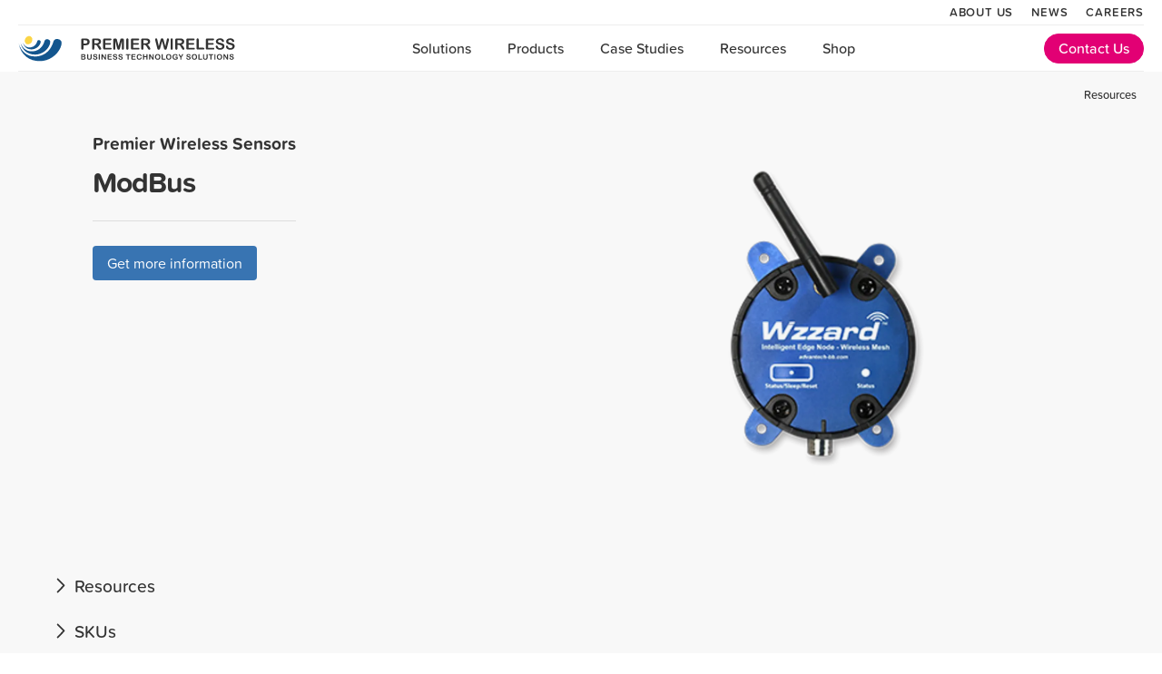

--- FILE ---
content_type: text/html; charset=utf-8
request_url: https://www.premierwireless.com/advantech-modbus/
body_size: 18123
content:
<!DOCTYPE html><html lang="en"><head><meta charSet="utf-8"/><meta name="viewport" content="width=device-width"/><link rel="apple-touch-icon" sizes="180x180" href="/favicons/apple-touch-icon.png"/><link rel="icon" type="image/png" sizes="32x32" href="/favicons/favicon-32x32.png"/><link rel="icon" type="image/png" sizes="16x16" href="/favicons/favicon-16x16.png"/><link rel="manifest" href="/favicons/site.webmanifest"/><meta name="msapplication-TileColor" content="#ffffff"/><meta name="theme-color" content="#ffffff"/><title>ModBus<!-- --> - Premier Wireless</title><meta name="description" content="The Wzzard LRPv2 LoRaWAN node intelligent sensor platform enables you to quickly and easily create a complete connectivity stack between your sensors and applications via a network or the Internet. The platform uses intelligent edge nodes and a wireless LoRaWAN network to transmit analog or digital signals or Modbus RTU sensor data to a WISE-6610 LoRaWAN gateway or other LoRaWAN-compliant gateway device. The Wzzard node can accommodate virtually any industry standard external sensors."/><meta property="og:type" content="og:product"/><meta property="og:image" content="https://cdn.sanity.io/images/m5vpyyde/production/98565cff84e682715ae5b278eb311b156e8d5478-270x300.png"/><meta property="og:title" content="ModBus"/><meta property="og:description" content="The Wzzard LRPv2 LoRaWAN node intelligent sensor platform enables you to quickly and easily create a complete connectivity stack between your sensors and applications via a network or the Internet. The platform uses intelligent edge nodes and a wireless LoRaWAN network to transmit analog or digital signals or Modbus RTU sensor data to a WISE-6610 LoRaWAN gateway or other LoRaWAN-compliant gateway device. The Wzzard node can accommodate virtually any industry standard external sensors."/><meta property="og:url" content="https://www.pwbts.net/advantech-modbus"/><meta name="next-head-count" content="15"/><link rel="preconnect" crossorigin="anonymous" data-href="https://use.typekit.net"/><link rel="stylesheet" data-href="https://use.typekit.net/xrk4ffz.css"/><noscript><link rel="stylesheet" data-href="https://use.typekit.net/xrk4ffz.css"/></noscript><link rel="preconnect" href="https://use.typekit.net" crossorigin /><link rel="preload" href="/_next/static/css/2301da83a9746215.css" as="style"/><link rel="stylesheet" href="/_next/static/css/2301da83a9746215.css" data-n-g=""/><link rel="preload" href="/_next/static/css/499321efee1e5397.css" as="style"/><link rel="stylesheet" href="/_next/static/css/499321efee1e5397.css" data-n-p=""/><noscript data-n-css=""></noscript><script defer="" nomodule="" src="/_next/static/chunks/polyfills-c67a75d1b6f99dc8.js"></script><script src="/_next/static/chunks/webpack-58dbebd0194d2a42.js" defer=""></script><script src="/_next/static/chunks/framework-ce01d25dbf7cad32.js" defer=""></script><script src="/_next/static/chunks/main-97415fc6cc80246b.js" defer=""></script><script src="/_next/static/chunks/pages/_app-600bfaddfe53acbd.js" defer=""></script><script src="/_next/static/chunks/b9682d35-67a616ec69fdc872.js" defer=""></script><script src="/_next/static/chunks/75fc9c18-f61170666158beff.js" defer=""></script><script src="/_next/static/chunks/1bc45e3e-eeae2dddce748f96.js" defer=""></script><script src="/_next/static/chunks/976-39caa3c9d452f166.js" defer=""></script><script src="/_next/static/chunks/755-309daf066f001472.js" defer=""></script><script src="/_next/static/chunks/403-039c64d985b165b9.js" defer=""></script><script src="/_next/static/chunks/922-da3fe6b45efa83d8.js" defer=""></script><script src="/_next/static/chunks/346-cdbcb3acbe6be368.js" defer=""></script><script src="/_next/static/chunks/146-eca40849709b571d.js" defer=""></script><script src="/_next/static/chunks/556-d27d13fa6b88ef0a.js" defer=""></script><script src="/_next/static/chunks/890-8dd6bf6fa16406bd.js" defer=""></script><script src="/_next/static/chunks/155-73e0090b3eb34335.js" defer=""></script><script src="/_next/static/chunks/756-26f05b5f7267416f.js" defer=""></script><script src="/_next/static/chunks/pages/%5B...slug%5D-25a52921104490ad.js" defer=""></script><script src="/_next/static/PCh5WyuwgOjDvnIHvspCQ/_buildManifest.js" defer=""></script><script src="/_next/static/PCh5WyuwgOjDvnIHvspCQ/_ssgManifest.js" defer=""></script><style data-styled="" data-styled-version="5.3.11">.jGEChL{border-radius:4px;border:none;outline:none;cursor:pointer;font-size:1rem;box-shadow:none;padding:0.6em 1em;color:white;width:auto;background:var(--premier-logo-blue);}/*!sc*/
.jGEChL:not(:first-child){margin-left:0.5em;}/*!sc*/
data-styled.g1[id="sc-1ef45fe8-0"]{content:"jGEChL,"}/*!sc*/
.ePWCLQ{border-top:1px solid #ddd;padding-top:1.7em;margin-top:1.7em;}/*!sc*/
data-styled.g13[id="sc-89774593-0"]{content:"ePWCLQ,"}/*!sc*/
.iTzrfR{display:-webkit-box;display:-webkit-flex;display:-ms-flexbox;display:flex;font-size:1.8rem;}/*!sc*/
.iTzrfR a{margin-left:0.6em;}/*!sc*/
data-styled.g37[id="sc-e28b1ecc-0"]{content:"iTzrfR,"}/*!sc*/
.qQdZG{border-bottom:1px solid #ddd;padding-bottom:2.3em;margin-bottom:1.5em;display:-webkit-box;display:-webkit-flex;display:-ms-flexbox;display:flex;color:#888;-webkit-box-pack:justify;-webkit-justify-content:space-between;-ms-flex-pack:justify;justify-content:space-between;max-width:780px;margin-left:auto;margin-right:auto;}/*!sc*/
data-styled.g38[id="sc-e28b1ecc-1"]{content:"qQdZG,"}/*!sc*/
.cA-DAGb > p{font-size:1.3rem !important;line-height:1.5 !important;}/*!sc*/
.cA-DAGb a{color:var(--premier-logo-blue);-webkit-text-decoration:underline;text-decoration:underline;}/*!sc*/
data-styled.g54[id="sc-c160fc77-1"]{content:"cA-DAGb,"}/*!sc*/
</style><style data-href="https://use.typekit.net/xrk4ffz.css">@import url("https://p.typekit.net/p.css?s=1&k=xrk4ffz&ht=tk&f=32895.32896.32897.32898.32899.32900.32901.32902.32903.32904.32905&a=4018429&app=typekit&e=css");@font-face{font-family:"proxima-soft";src:url("https://use.typekit.net/af/0371ef/00000000000000007735af84/30/l?primer=7cdcb44be4a7db8877ffa5c0007b8dd865b3bbc383831fe2ea177f62257a9191&fvd=n3&v=3") format("woff2"),url("https://use.typekit.net/af/0371ef/00000000000000007735af84/30/d?primer=7cdcb44be4a7db8877ffa5c0007b8dd865b3bbc383831fe2ea177f62257a9191&fvd=n3&v=3") format("woff"),url("https://use.typekit.net/af/0371ef/00000000000000007735af84/30/a?primer=7cdcb44be4a7db8877ffa5c0007b8dd865b3bbc383831fe2ea177f62257a9191&fvd=n3&v=3") format("opentype");font-display:auto;font-style:normal;font-weight:300;font-stretch:normal}@font-face{font-family:"proxima-soft";src:url("https://use.typekit.net/af/f0932b/00000000000000007735af8a/30/l?primer=7cdcb44be4a7db8877ffa5c0007b8dd865b3bbc383831fe2ea177f62257a9191&fvd=i3&v=3") format("woff2"),url("https://use.typekit.net/af/f0932b/00000000000000007735af8a/30/d?primer=7cdcb44be4a7db8877ffa5c0007b8dd865b3bbc383831fe2ea177f62257a9191&fvd=i3&v=3") format("woff"),url("https://use.typekit.net/af/f0932b/00000000000000007735af8a/30/a?primer=7cdcb44be4a7db8877ffa5c0007b8dd865b3bbc383831fe2ea177f62257a9191&fvd=i3&v=3") format("opentype");font-display:auto;font-style:italic;font-weight:300;font-stretch:normal}@font-face{font-family:"proxima-soft";src:url("https://use.typekit.net/af/a727c9/00000000000000007735af8e/30/l?primer=7cdcb44be4a7db8877ffa5c0007b8dd865b3bbc383831fe2ea177f62257a9191&fvd=n4&v=3") format("woff2"),url("https://use.typekit.net/af/a727c9/00000000000000007735af8e/30/d?primer=7cdcb44be4a7db8877ffa5c0007b8dd865b3bbc383831fe2ea177f62257a9191&fvd=n4&v=3") format("woff"),url("https://use.typekit.net/af/a727c9/00000000000000007735af8e/30/a?primer=7cdcb44be4a7db8877ffa5c0007b8dd865b3bbc383831fe2ea177f62257a9191&fvd=n4&v=3") format("opentype");font-display:auto;font-style:normal;font-weight:400;font-stretch:normal}@font-face{font-family:"proxima-soft";src:url("https://use.typekit.net/af/eab1a9/00000000000000007735af92/30/l?primer=7cdcb44be4a7db8877ffa5c0007b8dd865b3bbc383831fe2ea177f62257a9191&fvd=i4&v=3") format("woff2"),url("https://use.typekit.net/af/eab1a9/00000000000000007735af92/30/d?primer=7cdcb44be4a7db8877ffa5c0007b8dd865b3bbc383831fe2ea177f62257a9191&fvd=i4&v=3") format("woff"),url("https://use.typekit.net/af/eab1a9/00000000000000007735af92/30/a?primer=7cdcb44be4a7db8877ffa5c0007b8dd865b3bbc383831fe2ea177f62257a9191&fvd=i4&v=3") format("opentype");font-display:auto;font-style:italic;font-weight:400;font-stretch:normal}@font-face{font-family:"proxima-soft";src:url("https://use.typekit.net/af/46ebd4/00000000000000007735af97/30/l?primer=7cdcb44be4a7db8877ffa5c0007b8dd865b3bbc383831fe2ea177f62257a9191&fvd=n5&v=3") format("woff2"),url("https://use.typekit.net/af/46ebd4/00000000000000007735af97/30/d?primer=7cdcb44be4a7db8877ffa5c0007b8dd865b3bbc383831fe2ea177f62257a9191&fvd=n5&v=3") format("woff"),url("https://use.typekit.net/af/46ebd4/00000000000000007735af97/30/a?primer=7cdcb44be4a7db8877ffa5c0007b8dd865b3bbc383831fe2ea177f62257a9191&fvd=n5&v=3") format("opentype");font-display:auto;font-style:normal;font-weight:500;font-stretch:normal}@font-face{font-family:"proxima-soft";src:url("https://use.typekit.net/af/7ec96f/00000000000000007735af9b/30/l?primer=7cdcb44be4a7db8877ffa5c0007b8dd865b3bbc383831fe2ea177f62257a9191&fvd=i5&v=3") format("woff2"),url("https://use.typekit.net/af/7ec96f/00000000000000007735af9b/30/d?primer=7cdcb44be4a7db8877ffa5c0007b8dd865b3bbc383831fe2ea177f62257a9191&fvd=i5&v=3") format("woff"),url("https://use.typekit.net/af/7ec96f/00000000000000007735af9b/30/a?primer=7cdcb44be4a7db8877ffa5c0007b8dd865b3bbc383831fe2ea177f62257a9191&fvd=i5&v=3") format("opentype");font-display:auto;font-style:italic;font-weight:500;font-stretch:normal}@font-face{font-family:"proxima-soft";src:url("https://use.typekit.net/af/934faf/00000000000000007735af9e/30/l?primer=7cdcb44be4a7db8877ffa5c0007b8dd865b3bbc383831fe2ea177f62257a9191&fvd=i6&v=3") format("woff2"),url("https://use.typekit.net/af/934faf/00000000000000007735af9e/30/d?primer=7cdcb44be4a7db8877ffa5c0007b8dd865b3bbc383831fe2ea177f62257a9191&fvd=i6&v=3") format("woff"),url("https://use.typekit.net/af/934faf/00000000000000007735af9e/30/a?primer=7cdcb44be4a7db8877ffa5c0007b8dd865b3bbc383831fe2ea177f62257a9191&fvd=i6&v=3") format("opentype");font-display:auto;font-style:italic;font-weight:600;font-stretch:normal}@font-face{font-family:"proxima-soft";src:url("https://use.typekit.net/af/3a50ac/00000000000000007735afa2/30/l?primer=7cdcb44be4a7db8877ffa5c0007b8dd865b3bbc383831fe2ea177f62257a9191&fvd=n6&v=3") format("woff2"),url("https://use.typekit.net/af/3a50ac/00000000000000007735afa2/30/d?primer=7cdcb44be4a7db8877ffa5c0007b8dd865b3bbc383831fe2ea177f62257a9191&fvd=n6&v=3") format("woff"),url("https://use.typekit.net/af/3a50ac/00000000000000007735afa2/30/a?primer=7cdcb44be4a7db8877ffa5c0007b8dd865b3bbc383831fe2ea177f62257a9191&fvd=n6&v=3") format("opentype");font-display:auto;font-style:normal;font-weight:600;font-stretch:normal}@font-face{font-family:"proxima-soft";src:url("https://use.typekit.net/af/d03d2a/00000000000000007735afa6/30/l?primer=7cdcb44be4a7db8877ffa5c0007b8dd865b3bbc383831fe2ea177f62257a9191&fvd=i7&v=3") format("woff2"),url("https://use.typekit.net/af/d03d2a/00000000000000007735afa6/30/d?primer=7cdcb44be4a7db8877ffa5c0007b8dd865b3bbc383831fe2ea177f62257a9191&fvd=i7&v=3") format("woff"),url("https://use.typekit.net/af/d03d2a/00000000000000007735afa6/30/a?primer=7cdcb44be4a7db8877ffa5c0007b8dd865b3bbc383831fe2ea177f62257a9191&fvd=i7&v=3") format("opentype");font-display:auto;font-style:italic;font-weight:700;font-stretch:normal}@font-face{font-family:"proxima-soft";src:url("https://use.typekit.net/af/81cbd6/00000000000000007735afa9/30/l?primer=7cdcb44be4a7db8877ffa5c0007b8dd865b3bbc383831fe2ea177f62257a9191&fvd=n7&v=3") format("woff2"),url("https://use.typekit.net/af/81cbd6/00000000000000007735afa9/30/d?primer=7cdcb44be4a7db8877ffa5c0007b8dd865b3bbc383831fe2ea177f62257a9191&fvd=n7&v=3") format("woff"),url("https://use.typekit.net/af/81cbd6/00000000000000007735afa9/30/a?primer=7cdcb44be4a7db8877ffa5c0007b8dd865b3bbc383831fe2ea177f62257a9191&fvd=n7&v=3") format("opentype");font-display:auto;font-style:normal;font-weight:700;font-stretch:normal}@font-face{font-family:"proxima-soft";src:url("https://use.typekit.net/af/4d5bd3/00000000000000007735afad/30/l?primer=7cdcb44be4a7db8877ffa5c0007b8dd865b3bbc383831fe2ea177f62257a9191&fvd=n8&v=3") format("woff2"),url("https://use.typekit.net/af/4d5bd3/00000000000000007735afad/30/d?primer=7cdcb44be4a7db8877ffa5c0007b8dd865b3bbc383831fe2ea177f62257a9191&fvd=n8&v=3") format("woff"),url("https://use.typekit.net/af/4d5bd3/00000000000000007735afad/30/a?primer=7cdcb44be4a7db8877ffa5c0007b8dd865b3bbc383831fe2ea177f62257a9191&fvd=n8&v=3") format("opentype");font-display:auto;font-style:normal;font-weight:800;font-stretch:normal}.tk-proxima-soft{font-family:"proxima-soft",sans-serif}</style></head><body><div id="__next"><div><header class="Nav nav-in"><div class="mobile-nav-menu" style="margin-left:-20px"><div><div class="bm-overlay" style="position:fixed;z-index:1000;width:100%;height:100%;background:rgba(0, 0, 0, 0.3);opacity:0;-moz-transform:translate3d(100%, 0, 0);-ms-transform:translate3d(100%, 0, 0);-o-transform:translate3d(100%, 0, 0);-webkit-transform:translate3d(100%, 0, 0);transform:translate3d(100%, 0, 0);transition:opacity 0.3s, transform 0s 0.3s"></div><div><div class="bm-burger-button" style="z-index:1000"><button id="react-burger-menu-btn" style="position:absolute;left:0;top:0;z-index:1;width:100%;height:100%;margin:0;padding:0;border:none;font-size:0;background:transparent;cursor:pointer">Open Menu</button><span><span class="bm-burger-bars" style="position:absolute;height:20%;left:0;right:0;top:0%;opacity:1"></span><span class="bm-burger-bars" style="position:absolute;height:20%;left:0;right:0;top:40%;opacity:1"></span><span class="bm-burger-bars" style="position:absolute;height:20%;left:0;right:0;top:80%;opacity:1"></span></span></div></div><div id="" class="bm-menu-wrap" style="position:fixed;right:inherit;z-index:1100;width:300px;height:100%;-moz-transform:translate3d(-100%, 0, 0);-ms-transform:translate3d(-100%, 0, 0);-o-transform:translate3d(-100%, 0, 0);-webkit-transform:translate3d(-100%, 0, 0);transform:translate3d(-100%, 0, 0);transition:all 0.5s" aria-hidden="true"><div class="bm-menu" style="height:100%;box-sizing:border-box;overflow:auto"><nav class="bm-item-list" style="height:100%"><div style="display:block;position:relative;top:-15px" class="bm-item" tabindex="-1"><a href="/"><img src="/images/logos/logov4.svg" alt="Premier Wireless logo" width="300" height="54" style="width:200px"/></a></div><div tabindex="0"><input class="rstm-search" aria-label="Type and search" type="search" placeholder="Type and search"/><ul class="rstm-tree-item-group"><li class="rstm-tree-item rstm-tree-item-level0" style="padding-left:0.75rem" role="button" aria-pressed="false"><div class="rstm-toggle-icon"><div role="img" aria-label="Toggle" class="rstm-toggle-icon-symbol">+</div></div>Solutions</li><li class="rstm-tree-item rstm-tree-item-level0" style="padding-left:0.75rem" role="button" aria-pressed="false"><div class="rstm-toggle-icon"><div role="img" aria-label="Toggle" class="rstm-toggle-icon-symbol">+</div></div>Products</li><li class="rstm-tree-item rstm-tree-item-level0" style="padding-left:2.75rem" role="button" aria-pressed="false">About Us</li><li class="rstm-tree-item rstm-tree-item-level0" style="padding-left:2.75rem" role="button" aria-pressed="false">News</li><li class="rstm-tree-item rstm-tree-item-level0" style="padding-left:2.75rem" role="button" aria-pressed="false">Careers</li></ul></div></nav></div><div><div class="bm-cross-button" style="position:absolute;width:24px;height:24px;right:8px;top:8px"><button id="react-burger-cross-btn" style="position:absolute;left:0;top:0;z-index:1;width:100%;height:100%;margin:0;padding:0;border:none;font-size:0;background:transparent;cursor:pointer" tabindex="-1">Close Menu</button><span style="position:absolute;top:6px;right:14px"><span class="bm-cross" style="position:absolute;width:3px;height:14px;transform:rotate(45deg)"></span><span class="bm-cross" style="position:absolute;width:3px;height:14px;transform:rotate(-45deg)"></span></span></div></div></div></div></div><div class="Nav-certifications"><div class="u-flexSpacer"></div><ul class="Nav-certifications-list"><li class="hide-on-smallest"><a href="/about/">About Us</a></li><li class="hide-on-smallest"><a href="/news/">News</a></li><li class="hide-on-smallest"><a href="/careers/">Careers</a></li><li class="hidden-above-980"><a href="tel:281-667-0404">(281) 667-0404</a></li></ul></div><nav class="Nav-container"><ul class="Nav-list"><li class="Nav-logo"><a href="/"><img src="/images/logos/logov4.svg" alt="Premier Wireless logo" width="300" height="54"/></a></li><li class="u-flexSpacer u-hidden-below-900"></li><li style="position:relative" class="Nav-item regular-desktop-menu"><a class="js-nav-toggle" href="#">Solutions</a></li><li style="position:relative" class="Nav-item regular-desktop-menu"><a class="js-nav-toggle" href="#">Products</a></li><li style="position:relative" class="Nav-item regular-desktop-menu"><a class="js-nav-toggle" href="/case-studies/">Case Studies</a></li><li style="position:relative" class="Nav-item regular-desktop-menu"><a class="js-nav-toggle" href="#">Resources</a></li><li style="position:relative" class="Nav-item regular-desktop-menu"><a class="js-nav-toggle" target="_blank" href="https://shop.premierwireless.com/">Shop</a></li><li class="u-flexSpacer u-hiddenOnMobile600" style="flex-grow:1"></li><li class="Nav-item u-hiddenOnMobileLg" style="margin-right:0"><a href="#" id="contactUsButton" class="Btn Btn--primary" style="padding:2px 15px;margin-right:0;font-weight:500;margin-top:0;margin-bottom:0;color:white;background:#E20074;border-color:#E20074">Contact Us</a></li></ul></nav></header><div style="margin-top:78px"><div class="SPP-Subnav nav-in" data-in-on-scroll="true" data-nav-in-on-scroll="true" style="margin-top:-20px"><div class="Container"><nav class="SPP-Subnav-nav"><div class="SPP-Subnav-title">ModBus</div><div class="SPP-flex-spacer"></div><ul class="SPP-Subnav-nav-list"><li><a href="#resources">Resources</a></li></ul></nav></div></div><article class="SimpleProductPage"><header style="margin-top:-30px;background-size:cover;background-position:center;background-color:#f8f8f8;background-image:none;padding-bottom:70px" class="productPage_headerSection__kLiqh"><div class="Container" style="flex-direction:row-reverse"><img src="[data-uri]" alt="ModBus" style="height:400px;mix-blend-mode:multiply;margin-left:50px;margin-top:0" class=""/><img src="https://cdn.sanity.io/images/m5vpyyde/production/98565cff84e682715ae5b278eb311b156e8d5478-270x300.png?w=800&amp;auto=format" alt="ModBus" style="position:absolute;top:0;width:0;height:0;pointer-events:none;opacity:0" class=""/><div style="margin-left:0;margin-right:auto;margin-top:0"><h3 style="margin-bottom:-2em;font-size:1.2em">Premier Wireless Sensors</h3><h1 class="productPage_pageTitle__FXKDV"><span>ModBus</span></h1><div class="sc-c160fc77-1 cA-DAGb"><div></div></div><div class="sc-89774593-0 ePWCLQ"><button style="margin-left:0" class="sc-1ef45fe8-0 jGEChL">Get more information</button></div></div></div></header><section class="SPP-Extras"><div class="drawer_container___7_w6"><div class="drawer_header__1ZJnJ"><div class="drawer_chevron__wTccV"><svg aria-hidden="true" focusable="false" data-prefix="far" data-icon="chevron-right" class="svg-inline--fa fa-chevron-right " role="img" xmlns="http://www.w3.org/2000/svg" viewBox="0 0 320 512"><path fill="currentColor" d="M113.3 47.41l183.1 191.1c4.469 4.625 6.688 10.62 6.688 16.59s-2.219 11.97-6.688 16.59l-183.1 191.1c-9.152 9.594-24.34 9.906-33.9 .7187c-9.625-9.125-9.938-24.38-.7187-33.91l168-175.4L78.71 80.6c-9.219-9.5-8.906-24.78 .7187-33.91C88.99 37.5 104.2 37.82 113.3 47.41z"></path></svg></div><span class="">Resources</span></div><div class="drawer_content__3FXba" style="display:none"><ul class="SPP-DocList"><li><a href="https://cdn.sanity.io/files/m5vpyyde/production/0fae5eabbe998be920a1673156f2a8bc3bb1549f.pdf" target="_blank" rel="noopener noreferrer"><svg aria-hidden="true" focusable="false" data-prefix="far" data-icon="file-lines" class="svg-inline--fa fa-file-lines " role="img" xmlns="http://www.w3.org/2000/svg" viewBox="0 0 384 512" style="margin-right:0.5em"><path fill="currentColor" d="M365.3 93.38l-74.63-74.64C278.6 6.742 262.3 0 245.4 0L64-.0001c-35.35 0-64 28.65-64 64l.0065 384c0 35.34 28.65 64 64 64H320c35.2 0 64-28.8 64-64V138.6C384 121.7 377.3 105.4 365.3 93.38zM336 448c0 8.836-7.164 16-16 16H64.02c-8.838 0-16-7.164-16-16L48 64.13c0-8.836 7.164-16 16-16h160L224 128c0 17.67 14.33 32 32 32h79.1V448zM96 280C96 293.3 106.8 304 120 304h144C277.3 304 288 293.3 288 280S277.3 256 264 256h-144C106.8 256 96 266.8 96 280zM264 352h-144C106.8 352 96 362.8 96 376s10.75 24 24 24h144c13.25 0 24-10.75 24-24S277.3 352 264 352z"></path></svg> <span>Spec sheet</span></a></li></ul></div></div><div class="drawer_container___7_w6"><div class="drawer_header__1ZJnJ"><div class="drawer_chevron__wTccV"><svg aria-hidden="true" focusable="false" data-prefix="far" data-icon="chevron-right" class="svg-inline--fa fa-chevron-right " role="img" xmlns="http://www.w3.org/2000/svg" viewBox="0 0 320 512"><path fill="currentColor" d="M113.3 47.41l183.1 191.1c4.469 4.625 6.688 10.62 6.688 16.59s-2.219 11.97-6.688 16.59l-183.1 191.1c-9.152 9.594-24.34 9.906-33.9 .7187c-9.625-9.125-9.938-24.38-.7187-33.91l168-175.4L78.71 80.6c-9.219-9.5-8.906-24.78 .7187-33.91C88.99 37.5 104.2 37.82 113.3 47.41z"></path></svg></div><span class="">SKUs</span></div><div class="drawer_content__3FXba" style="display:none"><section class="SPP-Specs"><div class="SPP-Specs-Group"><p style="margin-left:25px;font-size:1.2rem;font-weight:normal">AVAN-MODB0000<!-- -->: </p><div class="SPP-Specs-item"><div class="SPP-Specs-spec"><p></p><div></div></div></div></div><div class="SPP-Specs-Group"><p style="margin-left:25px;font-size:1.2rem;font-weight:normal">AVAN-MODB0000-LNA<!-- -->: </p><div class="SPP-Specs-item"><div class="SPP-Specs-spec"><p></p><div></div></div></div></div></section></div></div></section><div class="CTA"><section class="CTA-content CTA-content--white"><h2>Get started today.</h2><p>To learn more about our solutions, call <strong>(281) 667-0404</strong>, or request an online meeting.</p><div class="CTA-buttons"><a href="#" class="Btn Btn--primary">Schedule a call</a><a href="#" class="Btn Btn--default">Open chat</a></div></section></div></article></div><footer class="GlobalFooter"><div class="sc-e28b1ecc-1 qQdZG"><div>Follow us on social media</div><div class="sc-e28b1ecc-0 iTzrfR"><a href="https://www.facebook.com/CallPremier/" target="_blank"><svg aria-hidden="true" focusable="false" data-prefix="fab" data-icon="facebook" class="svg-inline--fa fa-facebook " role="img" xmlns="http://www.w3.org/2000/svg" viewBox="0 0 512 512"><path fill="currentColor" d="M504 256C504 119 393 8 256 8S8 119 8 256c0 123.78 90.69 226.38 209.25 245V327.69h-63V256h63v-54.64c0-62.15 37-96.48 93.67-96.48 27.14 0 55.52 4.84 55.52 4.84v61h-31.28c-30.8 0-40.41 19.12-40.41 38.73V256h68.78l-11 71.69h-57.78V501C413.31 482.38 504 379.78 504 256z"></path></svg></a><a href="https://twitter.com/callpremier" target="_blank"><svg aria-hidden="true" focusable="false" data-prefix="fab" data-icon="twitter" class="svg-inline--fa fa-twitter " role="img" xmlns="http://www.w3.org/2000/svg" viewBox="0 0 512 512"><path fill="currentColor" d="M459.37 151.716c.325 4.548.325 9.097.325 13.645 0 138.72-105.583 298.558-298.558 298.558-59.452 0-114.68-17.219-161.137-47.106 8.447.974 16.568 1.299 25.34 1.299 49.055 0 94.213-16.568 130.274-44.832-46.132-.975-84.792-31.188-98.112-72.772 6.498.974 12.995 1.624 19.818 1.624 9.421 0 18.843-1.3 27.614-3.573-48.081-9.747-84.143-51.98-84.143-102.985v-1.299c13.969 7.797 30.214 12.67 47.431 13.319-28.264-18.843-46.781-51.005-46.781-87.391 0-19.492 5.197-37.36 14.294-52.954 51.655 63.675 129.3 105.258 216.365 109.807-1.624-7.797-2.599-15.918-2.599-24.04 0-57.828 46.782-104.934 104.934-104.934 30.213 0 57.502 12.67 76.67 33.137 23.715-4.548 46.456-13.32 66.599-25.34-7.798 24.366-24.366 44.833-46.132 57.827 21.117-2.273 41.584-8.122 60.426-16.243-14.292 20.791-32.161 39.308-52.628 54.253z"></path></svg></a><a href="https://www.linkedin.com/company/premier-wireless-business-technology-solutions" target="_blank"><svg aria-hidden="true" focusable="false" data-prefix="fab" data-icon="linkedin" class="svg-inline--fa fa-linkedin " role="img" xmlns="http://www.w3.org/2000/svg" viewBox="0 0 448 512"><path fill="currentColor" d="M416 32H31.9C14.3 32 0 46.5 0 64.3v383.4C0 465.5 14.3 480 31.9 480H416c17.6 0 32-14.5 32-32.3V64.3c0-17.8-14.4-32.3-32-32.3zM135.4 416H69V202.2h66.5V416zm-33.2-243c-21.3 0-38.5-17.3-38.5-38.5S80.9 96 102.2 96c21.2 0 38.5 17.3 38.5 38.5 0 21.3-17.2 38.5-38.5 38.5zm282.1 243h-66.4V312c0-24.8-.5-56.7-34.5-56.7-34.6 0-39.9 27-39.9 54.9V416h-66.4V202.2h63.7v29.2h.9c8.9-16.8 30.6-34.5 62.9-34.5 67.2 0 79.7 44.3 79.7 101.9V416z"></path></svg></a><a href="https://www.instagram.com/callpremier/" target="_blank"><svg aria-hidden="true" focusable="false" data-prefix="fab" data-icon="instagram" class="svg-inline--fa fa-instagram " role="img" xmlns="http://www.w3.org/2000/svg" viewBox="0 0 448 512"><path fill="currentColor" d="M224.1 141c-63.6 0-114.9 51.3-114.9 114.9s51.3 114.9 114.9 114.9S339 319.5 339 255.9 287.7 141 224.1 141zm0 189.6c-41.1 0-74.7-33.5-74.7-74.7s33.5-74.7 74.7-74.7 74.7 33.5 74.7 74.7-33.6 74.7-74.7 74.7zm146.4-194.3c0 14.9-12 26.8-26.8 26.8-14.9 0-26.8-12-26.8-26.8s12-26.8 26.8-26.8 26.8 12 26.8 26.8zm76.1 27.2c-1.7-35.9-9.9-67.7-36.2-93.9-26.2-26.2-58-34.4-93.9-36.2-37-2.1-147.9-2.1-184.9 0-35.8 1.7-67.6 9.9-93.9 36.1s-34.4 58-36.2 93.9c-2.1 37-2.1 147.9 0 184.9 1.7 35.9 9.9 67.7 36.2 93.9s58 34.4 93.9 36.2c37 2.1 147.9 2.1 184.9 0 35.9-1.7 67.7-9.9 93.9-36.2 26.2-26.2 34.4-58 36.2-93.9 2.1-37 2.1-147.8 0-184.8zM398.8 388c-7.8 19.6-22.9 34.7-42.6 42.6-29.5 11.7-99.5 9-132.1 9s-102.7 2.6-132.1-9c-19.6-7.8-34.7-22.9-42.6-42.6-11.7-29.5-9-99.5-9-132.1s-2.6-102.7 9-132.1c7.8-19.6 22.9-34.7 42.6-42.6 29.5-11.7 99.5-9 132.1-9s102.7-2.6 132.1 9c19.6 7.8 34.7 22.9 42.6 42.6 11.7 29.5 9 99.5 9 132.1s2.7 102.7-9 132.1z"></path></svg></a><a href="https://www.youtube.com/@premierwireless" target="_blank"><svg aria-hidden="true" focusable="false" data-prefix="fab" data-icon="youtube" class="svg-inline--fa fa-youtube " role="img" xmlns="http://www.w3.org/2000/svg" viewBox="0 0 576 512"><path fill="currentColor" d="M549.655 124.083c-6.281-23.65-24.787-42.276-48.284-48.597C458.781 64 288 64 288 64S117.22 64 74.629 75.486c-23.497 6.322-42.003 24.947-48.284 48.597-11.412 42.867-11.412 132.305-11.412 132.305s0 89.438 11.412 132.305c6.281 23.65 24.787 41.5 48.284 47.821C117.22 448 288 448 288 448s170.78 0 213.371-11.486c23.497-6.321 42.003-24.171 48.284-47.821 11.412-42.867 11.412-132.305 11.412-132.305s0-89.438-11.412-132.305zm-317.51 213.508V175.185l142.739 81.205-142.739 81.201z"></path></svg></a></div></div><div class="GlobalFooter-inner GlobalFooter-inner--narrow "><dl><dt class="GlobalFooter-listHeading">Company</dt><dd class="GlobalFooter-listItem"><a href="/">Home</a></dd><dd class="GlobalFooter-listItem"><a href="/about/">About</a></dd><dd class="GlobalFooter-listItem"><a href="/news/">Blog</a></dd><dd class="GlobalFooter-listItem"><a href="/careers/">Careers</a></dd><dd class="GlobalFooter-listItem"><a href="/news/">News</a></dd></dl><dl><dt class="GlobalFooter-listHeading">Industries</dt><dd class="GlobalFooter-listItem"><a href="/education/">Education</a></dd><dd class="GlobalFooter-listItem"><a href="/government/">Government</a></dd><dd class="GlobalFooter-listItem"><a href="/healthcare/">Healthcare</a></dd><dd class="GlobalFooter-listItem"><a href="/higher-education/">Higher Education</a></dd><dd class="GlobalFooter-listItem"><a href="/library/">Library</a></dd><dd class="GlobalFooter-listItem"><a href="/public-safety/">Public Safety</a></dd></dl><dl><dt class="GlobalFooter-listHeading">Featured Brands</dt><dd class="GlobalFooter-listItem"><a href="/premier-wireless-products/">Premier Wireless</a></dd><dd class="GlobalFooter-listItem"><a href="/cradlepoint/">Cradlepoint</a></dd><dd class="GlobalFooter-listItem"><a href="/dell/">Dell</a></dd><dd class="GlobalFooter-listItem"><a href="/getac/">Getac</a></dd><dd class="GlobalFooter-listItem"><a href="/inseego/">Inseego</a></dd><dd class="GlobalFooter-listItem"><a href="/lenovo/">Lenovo</a></dd><dd class="GlobalFooter-listItem"><a href="/Cel-Fi/">Nextivity</a></dd><dd class="GlobalFooter-listItem"><a href="/peplink/">Peplink</a></dd><dd class="GlobalFooter-listItem"><a href="/samsung/">Samsung</a></dd><dd class="GlobalFooter-listItem"><a href="/sierra-wireless/">Sierra Wireless</a></dd><dd class="GlobalFooter-listItem"><a href="/siyata/">Siyata</a></dd></dl></div><div class="GlobalFooter-bottom"><div class="GlobalFooter-privacy"><a href="/vulnerability-policy/">Vulnerability Disclosure &amp; Management Policy</a>  <span class="u-faded">|</span>  <a href="/privacy/">Privacy Policy</a>  <span class="u-faded">|</span>  <a href="/cookies-policy/">Cookies Policy</a>  <span class="u-faded">|</span>  <a href="/tos/">Terms of Service</a></div><div class="GlobalFooter-legal">5959 Corporate Drive, Suite 1225<br/>Houston<!-- -->, <!-- -->TX<!-- --> <!-- -->77036<br/><br/>© 2021 Premier Wireless</div><div class="u-flexSpacer"></div></div></footer></div><div></div></div><script>
              !function () {
                var reb2b = window.reb2b = window.reb2b || [];
                if (reb2b.invoked) return;
                reb2b.invoked = true;
                reb2b.methods = ["identify", "collect"];
                reb2b.factory = function (method) {
                  return function () {
                    var args = Array.prototype.slice.call(arguments);
                    args.unshift(method);
                    reb2b.push(args);
                    return reb2b;
                  };
                };
                for (var i = 0; i < reb2b.methods.length; i++) {
                  var key = reb2b.methods[i];
                  reb2b[key] = reb2b.factory(key);
                }
                reb2b.load = function (key) {
                  var script = document.createElement("script");
                  script.type = "text/javascript";
                  script.async = true;
                  script.src = "https://b2bjsstore.s3.us-west-2.amazonaws.com/b/" + key + "/Q6J2RHM1ER6D.js.gz";
                  var first = document.getElementsByTagName("script")[0];
                  first.parentNode.insertBefore(script, first);
                };
                reb2b.SNIPPET_VERSION = "1.0.1";
                reb2b.load("Q6J2RHM1ER6D");
              }();
              </script><script id="__NEXT_DATA__" type="application/json">{"props":{"pageProps":{"preview":false,"_rev":"J435sloHIuRziVUThV74Pv","msrp":"339","_updatedAt":"2021-03-21T20:48:43Z","header":{"richDescription":[],"richText":[]},"lastSetGroup":10,"_type":"product","image":{"uploadId":"VUIDxGHv4VwybVIpkduZ3gXXvoYI4JBX","assetId":"98565cff84e682715ae5b278eb311b156e8d5478","slug":{"current":"images/m5vpyyde/production/98565cff84e682715ae5b278eb311b156e8d5478-270x300.png","_type":"slug"},"originalFilename":"advantech-modbus.jpg","path":"images/m5vpyyde/production/98565cff84e682715ae5b278eb311b156e8d5478-270x300.png","descriptionAdded":true,"mimeType":"image/png","_type":"sanity.imageAsset","descriptionAdded2":true,"sha1hash":"98565cff84e682715ae5b278eb311b156e8d5478","_id":"image-98565cff84e682715ae5b278eb311b156e8d5478-270x300-png","extension":"png","metadata":{"palette":{"dominant":{"foreground":"#fff","background":"#4f6fab"}},"lqip":"[data-uri]"},"description":"ModBus; Premier Wireless Sensors; Sensors; Sensors","url":"https://cdn.sanity.io/images/m5vpyyde/production/98565cff84e682715ae5b278eb311b156e8d5478-270x300.png","opt":{"media":{"tags":[{"_key":"FYMgsoSfLxMJx0UEfIHj4","_weak":true,"_ref":"fMvbIcwd6cklH5pAAnuBlQ","_type":"reference"}]}},"_createdAt":"2020-11-28T23:27:09Z","size":68253,"_updatedAt":"2021-08-26T00:05:51Z","_rev":"fMvbIcwd6cklH5pAAnuCAy"},"allProducts":[],"contentBlocksAdded10":true,"_createdAt":"2020-11-28T22:19:32Z","slug":{"current":"advantech-modbus","_type":"slug"},"brand":{"isSlugShy":true,"richText":[{"children":[{"_type":"span","marks":[],"text":"Empowering System Integrators, MSPs, VARs, ISVs and Enterprise customers to quickly deploy commercial-ready IoT solutions.","_key":"00bdd12ceba80"}],"_type":"block","style":"normal","_key":"00bdd12ceba8","markDefs":[]}],"_createdAt":"2020-11-28T22:15:40Z","migrationStatus":"e","_id":"3817810778","_updatedAt":"2022-02-25T03:02:20Z","_rev":"f9a3VCsgoTj5Ncu2IFO8AG","contentBlocks":[{"name":"Premier Wireless Sensors","_key":"4c170f37c734","includingOnlyProductFamily":[],"_type":"allProducts"}],"name":"Premier Wireless Sensors","header":{"richDescription":[],"richText":[]},"description":"Empowering System Integrators, MSPs, VARs, ISVs and Enterprise customers to quickly deploy commercial-ready IoT solutions.","slug":{"current":"premier-wireless-sensors","_type":"slug"},"_type":"brand","path":"mydevices"},"collectionInfo":[],"path":"advantech-modbus","allProductFamilies":[],"resources":[{"file":{"_createdAt":"2020-12-10T17:11:43Z","description":"ModBus; Premier Wireless Sensors; Sensors; Sensors","opt":{"media":{"tags":[{"_ref":"fMvbIcwd6cklH5pAAnuBlQ","_type":"reference","_key":"SdH1VMYohGQDJC-kbLspa","_weak":true}]}},"assetId":"0fae5eabbe998be920a1673156f2a8bc3bb1549f","_rev":"fMvbIcwd6cklH5pAAnuCAy","uploadId":"7I8KQX74qyvSzNqgQ2NnO71sV1ZxiV2j","path":"files/m5vpyyde/production/0fae5eabbe998be920a1673156f2a8bc3bb1549f.pdf","descriptionAdded2":true,"originalFilename":"Wzzard-LRPv2-Node_DS(072519)20190827105023.pdf","mimeType":"application/pdf","_id":"file-0fae5eabbe998be920a1673156f2a8bc3bb1549f-pdf","sha1hash":"0fae5eabbe998be920a1673156f2a8bc3bb1549f","descriptionAdded":true,"size":330220,"extension":"pdf","_type":"sanity.fileAsset","_updatedAt":"2021-08-26T00:05:51Z","url":"https://cdn.sanity.io/files/m5vpyyde/production/0fae5eabbe998be920a1673156f2a8bc3bb1549f.pdf"},"label":"Spec sheet","_key":"juprZ1ae"}],"description":"The Wzzard LRPv2 LoRaWAN node intelligent sensor platform enables you to quickly and easily create a complete connectivity stack between your sensors and applications via a network or the Internet. The platform uses intelligent edge nodes and a wireless LoRaWAN network to transmit analog or digital signals or Modbus RTU sensor data to a WISE-6610 LoRaWAN gateway or other LoRaWAN-compliant gateway device. The Wzzard node can accommodate virtually any industry standard external sensors.","product_families":[{"_type":"reference","_key":"fE2SjNRu","_ref":"2126445107"}],"brandMigrated":true,"richText":[{"markDefs":[],"children":[{"text":"The Wzzard LRPv2 LoRaWAN node intelligent sensor platform enables you to quickly and easily create a complete connectivity stack between your sensors and applications via a network or the Internet. The platform uses intelligent edge nodes and a wireless LoRaWAN network to transmit analog or digital signals or Modbus RTU sensor data to a WISE-6610 LoRaWAN gateway or other LoRaWAN-compliant gateway device. The Wzzard node can accommodate virtually any industry standard external sensors.","_key":"8689c2a91b480","_type":"span","marks":[]}],"_type":"block","style":"normal","_key":"8689c2a91b48"}],"name":"ModBus","skus":[{"_key":"QMj2Km09","sku":"AVAN-MODB0000"},{"sku":"AVAN-MODB0000-LNA","_key":"SGmQtW17"}],"_id":"397987564","migrationStatus":"e","publicResources":[{"file":{"_type":"file","asset":{"_type":"reference","_ref":"file-0fae5eabbe998be920a1673156f2a8bc3bb1549f-pdf"}},"_type":"resourceFile","name":"Spec sheet","_key":"juprZ1ae"}],"contentBlocks":[],"products":[],"isFaqPage":false,"globals":{"headquartersAddress":{"_type":"address","state":"TX","zip":"77036","city":"Houston","street":"5959 Corporate Drive, Suite 1225"},"_createdAt":"2021-03-12T15:37:02Z","_id":"0c101268-2ae3-4c64-993f-756ff63cbd33","_type":"settings","phoneNumberSales":"(281) 667-0404","footerNavigationGroups":[{"items":[{"_key":"02058aaac62c","url":"/","_type":"navItem","name":"Home"},{"_key":"fde8fc1657bb","url":"/about","_type":"navItem","name":"About"},{"url":"/news","_type":"navItem","name":"Blog","_key":"5f4344cd8de6"},{"url":"/careers","_type":"navItem","name":"Careers","_key":"5c0177a3c1f1"},{"_type":"navItem","name":"News","_key":"b1f498b85b82","url":"/news"}],"_type":"navGroup","name":"Company","_key":"13e699764636"},{"name":"Industries","_key":"894a53073d63","items":[{"_type":"navItem","_key":"cf37b7a443dc","target":{"_type":"reference","_ref":"866049647"},"reference":{"slug":{"current":"education","_type":"slug"},"_type":"industry","name":"Education"}},{"target":{"_type":"reference","_ref":"3318182288"},"reference":{"_type":"industry","name":"Government","slug":{"_type":"slug","current":"government"}},"_type":"navItem","_key":"da017c995203"},{"target":{"_ref":"7f09b505-906a-42e6-8afb-065720509034","_type":"reference"},"_type":"navItem","reference":{"name":"Healthcare","slug":{"current":"healthcare","_type":"slug"},"_type":"industry"},"_key":"3262c9cbc17b"},{"_key":"4e91d21875f0","target":{"_type":"reference","_ref":"70e4bb1a-a99e-488f-8a99-8416f3c83dae"},"reference":{"slug":{"current":"higher-education","_type":"slug"},"_type":"industry","name":"Higher Education"},"_type":"navItem"},{"_type":"navItem","_key":"22984064abe0","target":{"_ref":"7e901d23-e4ac-4dfe-b753-f57ecf5bb93e","_type":"reference"},"reference":{"slug":{"_type":"slug","current":"library"},"_type":"industry","name":"Library"}},{"reference":{"slug":{"current":"public-safety","_type":"slug"},"_type":"industry","name":"Public Safety"},"_key":"9ac37617a88a","target":{"_ref":"622a304d-7290-4c1f-8a43-c80aa2a117bd","_type":"reference"},"_type":"navItem"}],"_type":"navGroup"},{"_key":"825eddfb79be","items":[{"_key":"97849abe4969","target":{"_ref":"231859271","_type":"reference"},"reference":{"slug":{"_type":"slug","current":"premier-wireless-products"},"_type":"brand","name":"Premier Wireless"},"_type":"navItem"},{"target":{"_ref":"1346440884","_type":"reference"},"reference":{"name":"Cradlepoint","slug":{"current":"cradlepoint","_type":"slug"},"_type":"brand"},"_type":"navItem","_key":"7b73996e9fc3"},{"_type":"navItem","_key":"91f4ea832685","target":{"_ref":"3318059a-31c3-48be-a802-ecd818840910","_type":"reference"},"reference":{"slug":{"current":"dell","_type":"slug"},"_type":"product","name":"Dell","brand":{}}},{"target":{"_ref":"06f9e7f1-43d5-4082-b069-dae597cbd3fa","_type":"reference"},"reference":{"name":"Getac","brand":{},"slug":{"current":"getac","_type":"slug"},"_type":"product"},"_type":"navItem","_key":"1c5325a89693"},{"target":{"_type":"reference","_ref":"6c9dca9a-3e48-4bad-944d-e92cc47c60e2"},"reference":{"_type":"brand","name":"Inseego","slug":{"_type":"slug","current":"inseego"}},"_type":"navItem","_key":"ff322a8af834"},{"target":{"_type":"reference","_ref":"ef2f5180-0233-42b5-a253-307fc351acc3"},"_type":"navItem","_key":"76271bf3b7bb","reference":{"name":"Lenovo","brand":{},"slug":{"current":"lenovo","_type":"slug"},"_type":"product"}},{"name":"Nextivity","_key":"c2f11a53a3eb","target":{"_ref":"1ee3bf30-03ee-4621-a3fb-f1b2d19f3c35","_type":"reference"},"reference":{"_type":"brand","name":"Cel-Fi","slug":{"current":"Cel-Fi","_type":"slug"}},"_type":"navItem"},{"_type":"navItem","_key":"646c11b4d7ad","target":{"_ref":"285348224","_type":"reference"},"reference":{"name":"Peplink","slug":{"current":"peplink","_type":"slug"},"_type":"brand"}},{"target":{"_ref":"eaad23cb-b155-432d-876f-26386c0a15b9","_type":"reference"},"reference":{"_type":"product","name":"Samsung","brand":{},"slug":{"current":"samsung","_type":"slug"}},"_type":"navItem","_key":"a231ef4159f8"},{"_key":"584283374484","target":{"_ref":"38e0f07e-17a9-42ea-baf3-72fd372685be","_type":"reference"},"reference":{"slug":{"current":"sierra-wireless","_type":"slug"},"_type":"brand","name":"Sierra Wireless"},"_type":"navItem"},{"reference":{"slug":{"_type":"slug","current":"siyata"},"_type":"brand","name":"Siyata"},"_type":"navItem","_key":"29323f27b775","target":{"_ref":"34b4b84f-e203-4511-a197-5ac08e2786e5","_type":"reference"}}],"_type":"navGroup","name":"Featured Brands"}],"_rev":"V9VSL4EDWLHVrJq73z6AQs","newsPage":{"title":"Get the latest news","linkUrl":"/"},"secondaryNavigationItems":[{"_key":"96c16ab28d8f","url":"/about","_type":"secondaryNavigationItem","name":"About Us"},{"name":"News","_key":"6d91a6a054d2","url":"/news","_type":"secondaryNavigationItem"},{"name":"Careers","_key":"c5cf2f0ed74b","url":"/careers","_type":"secondaryNavigationItem"}],"emailAddressSupport":"support@pwbts.net","socialAddresses":{"linkedin":"https://www.linkedin.com/company/premier-wireless-business-technology-solutions","youtube":"https://www.youtube.com/@premierwireless","twitter":"https://twitter.com/callpremier","facebook":"https://www.facebook.com/CallPremier/","instagram":"https://www.instagram.com/callpremier/"},"defaultCalendlyUrl":"https://calendly.com/pwbts/15min?text_color=333333\u0026primary_color=3874b2","_updatedAt":"2025-10-04T11:27:22Z","phoneNumberSupport":"(281) 667-0414","emailAddressSales":"sales@pwbts.net","mainNavigationGroups":[{"groups":[{"_type":"navGroup","name":"Education","_key":"20fe5b1b96f9","items":[{"reference":{"slug":{"_type":"slug","current":"education"},"_type":"industry","name":"Education"},"_type":"navItem","name":"Absenteeism","_key":"791182866616","url":"/education/covid-19/","target":{"_ref":"866049647","_type":"reference"}},{"name":"BuyBack","_key":"7d6430287b22","url":"/buyback","_type":"navItem"},{"_key":"32fd9260102c","reference":{"_type":"industry","name":"Education","slug":{"_type":"slug","current":"education"}},"url":"/education/communication","target":{"_ref":"866049647","_type":"reference"},"_type":"navItem","name":"Campus Communication"},{"_key":"d39458de731f","url":"/connected-bus/","target":{"_ref":"866049647","_type":"reference"},"_type":"navItem","name":"ConnectED Bus","reference":{"slug":{"_type":"slug","current":"education"},"_type":"industry","name":"Education"}},{"name":"Emergency Response","_key":"9489365f6a92","url":"/education/emergency-response/","reference":{"slug":{"_type":"slug","current":"education"},"_type":"industry","name":"Education"},"target":{"_ref":"866049647","_type":"reference"},"_type":"navItem"},{"_key":"dd675c243c55","url":"/failover-internet/","_type":"navItem","name":"Internet Failover"},{"target":{"_ref":"866049647","_type":"reference"},"_type":"navItem","name":"Remote Learning","reference":{"name":"Education","slug":{"current":"education","_type":"slug"},"_type":"industry"},"_key":"d1f92e3ff5f1","url":"/education/distance-learning"},{"_key":"e71cf0a200b3","url":"/education/safety-security","target":{"_ref":"866049647","_type":"reference"},"_type":"navItem","reference":{"slug":{"current":"education","_type":"slug"},"_type":"industry","name":"Education"},"name":"Safety \u0026 Security"},{"_key":"082a5e28f9c5","url":"/extended-warranties/","_type":"navItem","name":"TotalProtect for K-12 Tech"}],"target":{"_type":"reference","_ref":"866049647"}},{"_type":"navGroup","name":"Government","_key":"652d2e30de6e","items":[{"_key":"7fd8da43e213","url":"/buyback","_type":"navItem","name":"BuyBack"},{"url":"/government/communication","target":{"_ref":"3318182288","_type":"reference"},"reference":{"name":"Government","slug":{"current":"government","_type":"slug"},"_type":"industry"},"_type":"navItem","name":"Communication","_key":"d4a51a4a9405"},{"_type":"navItem","name":"Emergency Response","_key":"dfc41cd898f5","url":"/government/covid-19"},{"_type":"navItem","name":"Internet Failover","_key":"c90be5efa5e4","url":"/failover-internet/"},{"url":"/government/safety-security","reference":{"name":"Government","slug":{"_type":"slug","current":"government"},"_type":"industry"},"target":{"_type":"reference","_ref":"3318182288"},"_type":"navItem","name":"Safety \u0026 Security","_key":"0c2c58518b01"}],"target":{"_ref":"3318182288","_type":"reference"}},{"_type":"navGroup","name":"Healthcare","_key":"bb471a98b260","items":[{"_type":"navItem","name":"BuyBack","_key":"0ec80a035b10","url":"/buyback"},{"reference":{"_type":"industry","name":"Healthcare","slug":{"current":"healthcare","_type":"slug"}},"url":"/healthcare/communication/","target":{"_ref":"7f09b505-906a-42e6-8afb-065720509034","_type":"reference"},"_type":"navItem","name":"Communication","_key":"0ddde9e68a4d"},{"name":"Emergency Response","_key":"4b14590705f7","url":"/healthcare/covid-19","_type":"navItem"},{"_key":"bd82f4a53fb9","url":"/failover-internet/","_type":"navItem","name":"Internet Failover"},{"reference":{"slug":{"current":"healthcare","_type":"slug"},"_type":"industry","name":"Healthcare"},"_type":"navItem","name":"Fleet Management","_key":"3b45b719c6f9","url":"/healthcare/transportation/","target":{"_type":"reference","_ref":"7f09b505-906a-42e6-8afb-065720509034"}},{"target":{"_ref":"52346483-166d-46b4-a796-15d542e58278","_type":"reference"},"_type":"navItem","name":"Internet of Medical Things","_key":"bb1d72a3131e","reference":{"_type":"productFamily","name":"Internet of Medical Things (IoMT)","brand":{"slug":{"current":"premier-wireless-sensors","_type":"slug"}},"slug":{"current":"sensors-iomt","_type":"slug"}},"url":"/sensors-iomt/"},{"target":{"_type":"reference","_ref":"7f09b505-906a-42e6-8afb-065720509034"},"reference":{"_type":"industry","name":"Healthcare","slug":{"_type":"slug","current":"healthcare"}},"_type":"navItem","name":"Safety \u0026 Security","_key":"22a95140deef","url":"/healthcare/safety-security/"},{"_key":"94c87ea50b58","url":"/healthcare/telehealth/","target":{"_ref":"7f09b505-906a-42e6-8afb-065720509034","_type":"reference"},"_type":"navItem","reference":{"_type":"industry","name":"Healthcare","slug":{"current":"healthcare","_type":"slug"}},"name":"Telehealth"},{"reference":{"slug":{"current":"healthcare","_type":"slug"},"_type":"industry","name":"Healthcare"},"_type":"navItem","name":"Workforce Management","_key":"98ba1c35c1c3","url":"/healthcare/workforce-management/","target":{"_ref":"7f09b505-906a-42e6-8afb-065720509034","_type":"reference"}}],"target":{"_ref":"7f09b505-906a-42e6-8afb-065720509034","_type":"reference"}},{"_type":"navGroup","name":"Higher Education","_key":"1489916a4759","items":[{"_type":"navItem","name":"BuyBack","_key":"ca54ed71d3ce","url":"/buyback"},{"reference":{"slug":{"current":"higher-education","_type":"slug"},"_type":"industry","name":"Higher Education"},"_type":"navItem","name":"Campus Communication","_key":"dcbf61c8ce1d","url":"/higher-education/campus-communication/","target":{"_ref":"70e4bb1a-a99e-488f-8a99-8416f3c83dae","_type":"reference"}},{"reference":{"slug":{"_type":"slug","current":"higher-education"},"_type":"industry","name":"Higher Education"},"target":{"_ref":"70e4bb1a-a99e-488f-8a99-8416f3c83dae","_type":"reference"},"_type":"navItem","name":"Digital Equity","_key":"439b660482de","url":"/higher-education/digital-equity/"},{"name":"Internet Failover","_key":"7dbf52735f49","url":"/failover-internet/","_type":"navItem"},{"_key":"0cd1c979118e","reference":{"_type":"industry","name":"Higher Education","slug":{"current":"higher-education","_type":"slug"}},"url":"/higher-education/safety-security/","target":{"_type":"reference","_ref":"70e4bb1a-a99e-488f-8a99-8416f3c83dae"},"_type":"navItem","name":"Safety \u0026 Security"},{"_type":"navItem","name":"TotalProtect for Higher Ed","_key":"0a1db58f61ae","url":"/extended-warranties/"}],"target":{"_ref":"70e4bb1a-a99e-488f-8a99-8416f3c83dae","_type":"reference"}},{"items":[{"_type":"navItem","name":"BuyBack","_key":"65d81d3212f1","url":"/buyback"},{"name":"Communication","_key":"fedb5acfb481","url":"/library/communication/","_type":"navItem"},{"_type":"navItem","name":"Emergency Response","_key":"b4e390f03e89","url":"/library/covid-19"},{"_key":"1e22d74b0d59","url":"/failover-internet/","_type":"navItem","name":"Internet Failover"},{"_type":"navItem","name":"Library Checkout Program","_key":"3e17ac54cce7","url":"/library/library-checkout-program/"},{"url":"/library/special-programs/","_type":"navItem","name":"Special Programs","_key":"0e7efef997e6"},{"url":"/extended-warranties/","_type":"navItem","name":"TotalProtect for Library Tech","_key":"ec3d8a253cbb"}],"target":{"_ref":"7e901d23-e4ac-4dfe-b753-f57ecf5bb93e","_type":"reference"},"_type":"navGroup","name":"Library","_key":"a699a305784e"},{"name":"Public Safety","_key":"e082df74e185","items":[{"_key":"fea1a26e4385","url":"/buyback","_type":"navItem","name":"BuyBack"},{"url":"/public-safety/connected-heroes","_type":"navItem","name":"Connected First Responders","_key":"8ef05b067119"},{"_key":"9577212eecd1","url":"/public-safety/connected-vehicles","_type":"navItem","name":"Connected Vehicles"},{"url":"/public-safety/emergency-readiness","_type":"navItem","name":"Emergency Readiness","_key":"2299553e0976"},{"url":"/failover-internet/","_type":"navItem","name":"Internet Failover","_key":"b9b951dd400e"},{"_key":"f942cf4ac5fc","url":"/safe-grid","_type":"navItem","name":" SafeGrid™"},{"_type":"navItem","name":"T-Priority","_key":"0d9eb71f07f2","url":"/t-priority"}],"target":{"_ref":"622a304d-7290-4c1f-8a43-c80aa2a117bd","_type":"reference"},"_type":"navGroup"}],"secondaryGroups":[{"_key":"467ab7e3d52b","items":[{"reference":{"brand":{"slug":{"current":"premier-wireless-products","_type":"slug"}},"slug":{"_type":"slug","current":"premier-cpr3"},"_type":"product","name":"CPR³ Program"},"_type":"navItem","name":"CPR³ Program","_key":"4605e0fa7574","target":{"_ref":"1ba65479-3a31-412f-a866-7b9c1fb7113d","_type":"reference"}},{"_type":"navItem","_key":"ba531c88adb8","target":{"_type":"reference","_ref":"36e9dc5c-32e8-453f-b985-06be33639995"},"reference":{"name":"Campus Transit","brand":{"slug":{"_type":"slug","current":"powered-by-unitegps"}},"slug":{"_type":"slug","current":"campus-transit"},"_type":"product"}},{"_type":"navItem","name":"ConnectED Bus","_key":"c38f001efaf4","url":"/connected-bus"},{"_type":"navItem","name":"ConnectED Campus","_key":"630151122122","url":"/connected-campus"},{"url":"/connected-bus-crosswalk/","_type":"navItem","name":"Crosswalk K-12","_key":"1f11be3de612"},{"_key":"4e0220b5df7d","url":"/somatix","_type":"navItem","name":"SafeBeing™"},{"target":{"_ref":"c458bd71-c236-4322-8907-d385ea77b558","_type":"reference"},"reference":{"name":"SmartBook","brand":{"slug":{"current":"premier-wireless-products","_type":"slug"}},"slug":{"current":"chromebooks","_type":"slug"},"_type":"product"},"_type":"navItem","_key":"dc638b103938"},{"url":"/silverspot/","_type":"navItem","name":"SilverSpot","_key":"2fb46d30bdca"},{"url":"/t-priority","_type":"navItem","name":" T-Priority","_key":"a6186a2754ab"},{"_key":"2245d5f63e21","reference":{"slug":{"current":"totspot","_type":"slug"},"_type":"product","name":"TotSpot","brand":{"slug":{"_type":"slug","current":"premier-wireless-products"}}},"target":{"_ref":"aeac7eed-5f39-4375-9a2a-8e5a7f4b0191","_type":"reference"},"_type":"navItem"},{"target":{"_ref":"086c0c38-d47d-40f8-a8ac-e13831635098","_type":"reference"},"reference":{"brand":{"slug":{"current":"powered-by-unitegps","_type":"slug"}},"slug":{"current":"town-transit","_type":"slug"},"_type":"product","name":"Town Transit"},"_type":"navItem","_key":"bfb6a2c99af8"}],"_type":"navGroup","name":"Featured Solutions"}],"_key":"db96ad4d4530","_type":"mainNavigationItem","name":"Solutions"},{"_type":"mainNavigationItem","name":"Products","groups":[{"_type":"navGroup","name":"Communication","_key":"a621c5ec2bd9","items":[{"target":{"_ref":"1ba65479-3a31-412f-a866-7b9c1fb7113d","_type":"reference"},"reference":{"slug":{"current":"premier-cpr3","_type":"slug"},"_type":"product","name":"CPR³ Program","brand":{"slug":{"current":"premier-wireless-products","_type":"slug"}}},"_type":"navItem","name":"CPR³ Program","_key":"1e80edf6e751"},{"_type":"navItem","name":"5G Network-in-a-Box","_key":"d563aa78a9d8","url":"/parsec/5g-portable-network/"},{"_type":"navItem","name":"JPS Interoperability","_key":"730a1758b11e","target":{"_ref":"d51ad927-ea1d-4804-86b7-0bd46729d7aa","_type":"reference"},"reference":{"slug":{"current":"jps-interoperability","_type":"slug"},"_type":"brand","name":"JPS Interoperability"}},{"target":{"_ref":"4808e65e-d9e1-4b2b-849c-8e12f46767fd","_type":"reference"},"reference":{"slug":{"current":"movius-multiline","_type":"slug"},"_type":"brand","name":"MultiLine™ by Movius"},"_type":"navItem","name":"MultiLine™ by Movius","_key":"411691fc8c32"},{"name":"T-Mobile® Direct Connect®","_key":"b49a6bdeb2f9","target":{"_ref":"8a56172a-2f84-46b7-921c-2058f450d197","_type":"reference"},"_type":"navItem","reference":{"name":"T-Mobile® Direct Connect®","brand":{},"slug":{"current":"t-mobile-direct-connect","_type":"slug"},"_type":"productFamily"}},{"_key":"013ef566a270","target":{"_ref":"1cef8124-0b59-4386-997b-fad0f00e30b0","_type":"reference"},"reference":{"slug":{"current":"t-mobile-t-priority","_type":"slug"},"_type":"productFamily","name":"T-Priority","brand":{}},"_type":"navItem","name":"T-Priority"}]},{"_type":"navGroup","name":"ConnectED Bus","_key":"6f6232d6d434","items":[{"url":"/connected-bus-connectivity/","_type":"navItem","name":"Bus Wi-Fi","_key":"2fcbbbae67bb"},{"_type":"navItem","name":"Crosswalk K-12","_key":"b8666966d96f","url":"/connected-bus-crosswalk/"},{"_key":"599d05769b0e","url":"/connected-bus-communication/","_type":"navItem","name":"Cellular-Based Radio"}]},{"_key":"70378485d7e5","items":[{"reference":{"_type":"product","name":"Air Quality Monitoring","brand":{"slug":{"_type":"slug","current":"premier-wireless-sensors"}},"slug":{"current":"air-quality-monitoring","_type":"slug"}},"_type":"navItem","_key":"21b4194c1748","target":{"_ref":"40206ff8-646f-4ea5-a5c7-d50229831745","_type":"reference"}},{"target":{"_ref":"989762059","_type":"reference"},"reference":{"slug":{"_type":"slug","current":"panic-button"},"_type":"product","name":"Panic Buttons","brand":{"slug":{"_type":"slug","current":"premier-wireless-sensors"}}},"_type":"navItem","_key":"a9652aafe171"},{"_key":"4d957b680c78","url":"/people-counting","_type":"navItem","name":"People Counting"},{"reference":{"slug":{"_type":"slug","current":"predictive-maintenance"},"_type":"product","name":"Predictive Maintenance","brand":{"slug":{"current":"premier-wireless-sensors","_type":"slug"}}},"target":{"_type":"reference","_ref":"2710901202"},"_type":"navItem","_key":"450f88f423c3"},{"_key":"d175393eb244","target":{"_ref":"1568183272","_type":"reference"},"_type":"navItem","reference":{"brand":{"slug":{"_type":"slug","current":"premier-wireless-sensors"}},"slug":{"_type":"slug","current":"temperature-monitoring"},"_type":"product","name":"Temperature Monitoring"}},{"target":{"_type":"reference","_ref":"3435720529"},"reference":{"name":"Toilet Water Monitoring","brand":{"slug":{"current":"premier-wireless-sensors","_type":"slug"}},"slug":{"current":"water-monitoring","_type":"slug"},"_type":"product"},"_type":"navItem","_key":"7c72dd4a51ac"}],"_type":"navGroup","name":"IoT Sensors"},{"_key":"100969c2f561","items":[{"_type":"navItem","name":"Chromebooks","_key":"c4c895f78bdd","url":"/laptops-chromebooks/","target":{"_type":"reference","_ref":"a1707cb5-e8ec-42a5-abf2-23128fc890a4"},"reference":{"slug":{"current":"laptops-chromebooks","_type":"slug"},"_type":"productFamily","name":"Laptops \u0026 Chromebooks"}},{"_key":"71679aa7ec2b","url":"/laptops-chromebooks/","target":{"_ref":"a1707cb5-e8ec-42a5-abf2-23128fc890a4","_type":"reference"},"reference":{"slug":{"current":"laptops-chromebooks","_type":"slug"},"_type":"productFamily","name":"Laptops \u0026 Chromebooks"},"_type":"navItem","name":"Laptops"},{"target":{"_ref":"c458bd71-c236-4322-8907-d385ea77b558","_type":"reference"},"_type":"navItem","reference":{"slug":{"current":"chromebooks","_type":"slug"},"_type":"product","name":"SmartBook","brand":{"slug":{"current":"premier-wireless-products","_type":"slug"}}},"name":"SmartBook","_key":"28f460779463"},{"_type":"navItem","_key":"56beb9435ca6","target":{"_type":"reference","_ref":"1939802588"},"reference":{"_type":"productFamily","name":"Tablets","slug":{"current":"tablets","_type":"slug"}}}],"_type":"navGroup","name":"Laptops \u0026 Chromebooks"},{"items":[{"reference":{"slug":{"current":"premier-cpr3","_type":"slug"},"_type":"product","name":"CPR³ Program","brand":{"slug":{"current":"premier-wireless-products","_type":"slug"}}},"_type":"navItem","name":"CPR³ Program","_key":"3bbc3ace03fd","target":{"_type":"reference","_ref":"1ba65479-3a31-412f-a866-7b9c1fb7113d"}},{"name":"Hotspots","_key":"9ec17c2f8682","target":{"_type":"reference","_ref":"49c3b47d-918f-499a-a652-39293327163e"},"reference":{"slug":{"current":"traditional-hotspot","_type":"slug"},"_type":"product","name":"Traditional Hotspot"},"_type":"navItem"},{"_type":"navItem","name":"Rugged Phones","_key":"4dcfd7f311b2","target":{"_type":"reference","_ref":"1564573900"},"reference":{"_type":"productFamily","name":"Rugged Phones","slug":{"current":"rugged-phones","_type":"slug"}}},{"_type":"navItem","reference":{"brand":{"slug":{"_type":"slug","current":"premier-wireless-products"}},"slug":{"current":"silverspot","_type":"slug"},"_type":"product","name":"SilverSpot"},"_key":"6cb283d3259e","target":{"_type":"reference","_ref":"09009e69-8c65-48d6-b733-884fd49ddbd8"}},{"reference":{"_type":"productFamily","name":"Smartphones","slug":{"current":"smartphones","_type":"slug"}},"name":"Smartphones","_key":"3de6de048f31","target":{"_type":"reference","_ref":"1288177491"},"_type":"navItem"},{"_key":"c23b0111fbee","reference":{"slug":{"current":"tablets","_type":"slug"},"_type":"productFamily","name":"Tablets"},"url":"/tablets","target":{"_ref":"1939802588","_type":"reference"},"_type":"navItem","name":"Tablets"},{"_type":"navItem","name":"TotSpot","_key":"f9847589ca72","url":"/totspot"}],"_type":"navGroup","name":"Phones, Tablets \u0026 Hotspots","_key":"cd0d989b9380"},{"items":[{"target":{"_ref":"edc48a0b-7dd9-44b3-a3e1-010c973d0c4a","_type":"reference"},"_type":"navItem","reference":{"name":"Emergency \u0026 Portable Communication Kits","brand":{"slug":{"current":"premier-wireless-products","_type":"slug"}},"slug":{"_type":"slug","current":"emergency-preparedness-kits"},"_type":"product"},"_key":"df181404f1e7"}],"_type":"navGroup","name":"Portable Kits","_key":"c150a4741b8d"},{"name":"POTS Replacement","_key":"d256619eada3","items":[{"reference":{"name":"The Communication Hub","brand":{},"slug":{"current":"sim-based-cellular-desk-phone","_type":"slug"},"_type":"product"},"_type":"navItem","name":"Communication Hub ","_key":"2be7ba1efdcf","target":{"_ref":"c92740d8-ee45-498f-bd6c-7fcc8f4a6862","_type":"reference"}},{"url":"/peplink/pots-adapter/","target":{"_ref":"94dbe79e-4853-4f8a-9a81-6a960cbe7523","_type":"reference"},"reference":{"slug":{"current":"pots-adapter","_type":"slug"},"_type":"product","name":"POTS Adapter","brand":{"slug":{"_type":"slug","current":"peplink"}}},"_type":"navItem","name":"Peplink POTS Adapter","_key":"b800e6e06fdb"},{"url":"/the-pots-box","_type":"navItem","name":"POTS Box","_key":"7adcd45e928f"},{"target":{"_ref":"c0680490-a42a-4321-8567-6138adc9caf2","_type":"reference"},"reference":{"slug":{"current":"voicelink-pots-replacement","_type":"slug"},"_type":"product","name":"VoiceLink Smart Dongle","brand":{"slug":{"current":"simplifi","_type":"slug"}}},"_type":"navItem","name":"VoiceLink","_key":"f67f19fdd231"}],"_type":"navGroup"},{"_key":"a4b56f297001","items":[{"_key":"c40786f45d54","target":{"_type":"reference","_ref":"1857209757"},"_type":"navItem","name":"All Routers","reference":{"slug":{"current":"routers","_type":"slug"},"_type":"productFamily","name":"Routers \u0026 Modems"}},{"_type":"navItem","name":"Cradlepoint","_key":"7d11e9f680cf","reference":{"_type":"brand","name":"Cradlepoint","slug":{"current":"cradlepoint","_type":"slug"}},"target":{"_type":"reference","_ref":"1346440884"}},{"target":{"_ref":"6c9dca9a-3e48-4bad-944d-e92cc47c60e2","_type":"reference"},"reference":{"name":"Inseego","slug":{"current":"inseego","_type":"slug"},"_type":"brand"},"_type":"navItem","name":"Inseego","_key":"1945d10c6f9e"},{"reference":{"slug":{"current":"peplink","_type":"slug"},"_type":"brand","name":"Peplink"},"_type":"navItem","name":"Peplink","_key":"02a2ff5acb7a","target":{"_type":"reference","_ref":"285348224"}},{"reference":{"slug":{"current":"rugged-routers","_type":"slug"},"_type":"productFamily","name":"Rugged Routers"},"_type":"navItem","name":"Rugged Routers","_key":"537cc97d3630","target":{"_ref":"3679206203","_type":"reference"}},{"_type":"navItem","_key":"24b283466291","url":"/sierra-wireless/","target":{"_ref":"38e0f07e-17a9-42ea-baf3-72fd372685be","_type":"reference"},"reference":{"slug":{"current":"sierra-wireless","_type":"slug"},"_type":"brand","name":"Sierra Wireless"}},{"reference":{"brand":{"slug":{"_type":"slug","current":"simplifi"}},"slug":{"_type":"slug","current":"connect-2"},"_type":"product","name":"Connect II"},"_type":"navItem","name":"Simplifi Connect II","_key":"b12b1c7a88e1","target":{"_ref":"72c1bc21-f547-4f51-b766-890233dc8932","_type":"reference"}}],"_type":"navGroup","name":"Routers"},{"_key":"5e8cf240efa5","items":[{"url":"/body-worn-cameras","target":{"_ref":"83337eed-de90-4e37-a384-9e8bfaa385b2","_type":"reference"},"reference":{"name":"Body Worn Cameras","brand":{"slug":{"_type":"slug","current":"getac-0"}},"slug":{"_type":"slug","current":"body-worn-cameras"},"_type":"productFamily"},"_type":"navItem","name":"Body-Worn Cameras","_key":"aca77cc6e636"},{"name":"In-Car Video","_key":"ca9facc9e799","url":"/in-car-video","reference":{"brand":{"slug":{"_type":"slug","current":"getac-0"}},"slug":{"current":"in-car-video","_type":"slug"},"_type":"productFamily","name":"In-Car Video"},"target":{"_type":"reference","_ref":"fbcc2e00-4173-4e58-b78d-ecf4e7c69593"},"_type":"navItem"}],"_type":"navGroup","name":"Video \u0026 Cameras"}],"secondaryGroups":[{"_key":"479e5c27b693","items":[{"target":{"_ref":"839a925e-3b20-4164-a8e7-6447151acac9","_type":"reference"},"reference":{"_type":"product","name":"Acer","brand":{},"slug":{"_type":"slug","current":"acer"}},"_type":"navItem","_key":"46248723ee52"},{"_type":"navItem","_key":"531787127a8d","target":{"_type":"reference","_ref":"09555da2-19ad-4d0b-8411-9ff8e8745629"},"reference":{"_type":"product","name":"Asus","brand":{},"slug":{"current":"asus","_type":"slug"}}},{"_key":"ac94d876d795","target":{"_ref":"1346440884","_type":"reference"},"reference":{"_type":"brand","name":"Cradlepoint","slug":{"current":"cradlepoint","_type":"slug"}},"_type":"navItem"},{"_type":"navItem","reference":{"slug":{"current":"ctl","_type":"slug"},"_type":"product","name":"CTL","brand":{}},"_key":"c9f18a391d69","target":{"_ref":"1aa497cf-0fe5-493b-aec1-1e070f7215f5","_type":"reference"}},{"_type":"navItem","_key":"9fbe2a7f7a09","target":{"_type":"reference","_ref":"3318059a-31c3-48be-a802-ecd818840910"},"reference":{"slug":{"current":"dell","_type":"slug"},"_type":"product","name":"Dell","brand":{}}},{"reference":{"slug":{"current":"evolve-iii","_type":"slug"},"_type":"product","name":"Evolve III","brand":{}},"_type":"navItem","_key":"3491421c497a","target":{"_ref":"e92abff2-248c-4528-b5c6-8b6a390fef8b","_type":"reference"}},{"_key":"fc051dc3c98e","target":{"_ref":"06f9e7f1-43d5-4082-b069-dae597cbd3fa","_type":"reference"},"_type":"navItem","reference":{"slug":{"current":"getac","_type":"slug"},"_type":"product","name":"Getac","brand":{}}},{"_key":"79a0e1ea0cc5","target":{"_ref":"6c9dca9a-3e48-4bad-944d-e92cc47c60e2","_type":"reference"},"reference":{"_type":"brand","name":"Inseego","slug":{"current":"inseego","_type":"slug"}},"_type":"navItem"},{"_type":"navItem","_key":"acb525a3cd2c","target":{"_ref":"ef2f5180-0233-42b5-a253-307fc351acc3","_type":"reference"},"reference":{"brand":{},"slug":{"current":"lenovo","_type":"slug"},"_type":"product","name":"Lenovo"}},{"_type":"navItem","name":"Nextivity","_key":"4b533ddd58b7","url":"/Cel-Fi","target":{"_type":"reference","_ref":"1ee3bf30-03ee-4621-a3fb-f1b2d19f3c35"},"reference":{"slug":{"_type":"slug","current":"Cel-Fi"},"_type":"brand","name":"Cel-Fi"}},{"reference":{"slug":{"current":"peplink","_type":"slug"},"_type":"brand","name":"Peplink"},"target":{"_ref":"285348224","_type":"reference"},"_type":"navItem","_key":"e21a0b3e9c41"},{"_type":"navItem","_key":"a31a479b28ea","target":{"_ref":"3817810778","_type":"reference"},"reference":{"slug":{"_type":"slug","current":"premier-wireless-sensors"},"_type":"brand","name":"Premier Wireless Sensors"}},{"_type":"navItem","_key":"5d7b3a698c12","target":{"_ref":"eaad23cb-b155-432d-876f-26386c0a15b9","_type":"reference"},"reference":{"brand":{},"slug":{"current":"samsung","_type":"slug"},"_type":"product","name":"Samsung"}},{"reference":{"name":"Sierra Wireless","slug":{"current":"sierra-wireless","_type":"slug"},"_type":"brand"},"url":"/sierra-wireless/","target":{"_ref":"38e0f07e-17a9-42ea-baf3-72fd372685be","_type":"reference"},"_type":"navItem","_key":"d51d88328efa"},{"_type":"navItem","_key":"2d15ba4ecc8a","target":{"_ref":"05008aa6-88a9-47a8-9931-ffa8cbc265b9","_type":"reference"},"reference":{"_type":"brand","name":"Simplifi","slug":{"current":"simplifi","_type":"slug"}}},{"target":{"_ref":"34b4b84f-e203-4511-a197-5ac08e2786e5","_type":"reference"},"reference":{"slug":{"current":"siyata","_type":"slug"},"_type":"brand","name":"Siyata"},"_type":"navItem","_key":"eca51de2bf17"},{"_type":"navItem","name":"Somatix","_key":"b63a81d2c0bb","url":"/somatix"}],"_type":"navGroup","name":"Featured Brands"}],"_key":"c8c5ccf9f86c"}]}},"__N_SSG":true},"page":"/[...slug]","query":{"slug":["advantech-modbus"]},"buildId":"PCh5WyuwgOjDvnIHvspCQ","isFallback":false,"gsp":true,"scriptLoader":[]}</script></body></html>

--- FILE ---
content_type: text/css; charset=utf-8
request_url: https://www.premierwireless.com/_next/static/css/2301da83a9746215.css
body_size: 33571
content:
@charset "UTF-8";body,html{padding:0;margin:0;font-family:proxima-soft,Proxima Soft,-apple-system,Segoe UI,Roboto,Helvetica Neue,Helvetica,Arial,sans-serif}a{color:inherit}*{box-sizing:border-box}.snipcart__font--subtitle{font-family:proxima-soft,Proxima Soft,-apple-system,Segoe UI,Roboto,Helvetica Neue,Helvetica,Arial,sans-serif}.snipcart-cart-button{background:var(--premier-yellow)!important;border-radius:100px;color:#333}.snipcart-cart-button__icon,.snipcart-cart-button__icon--right{display:none}.snipcart__actions--link{color:#3874b2}.snipcart-discount-box__button{border:none;background:#eee}.snipcart-item-quantity__quantity{border-radius:100px;background:#fff;border-color:#ddd}.snipcart-item-line__actions .snipcart__button--icon{border-color:transparent;border-radius:8px}.snipcart-discount-box__form{border-radius:100px}.snipcart-cart__secondary-header-title{font-size:1.5rem;font-weight:900!important}.snipcart-form__label{font-size:.8rem;font-weight:700!important;color:#888}.snipcart__font--regular{font-size:1rem!important}.snipcart-cart-summary-fees__notice{font-weight:600!important;color:#888;line-height:1.4}.snipcart__font--tiny{font-size:.8rem;font-weight:500;color:#888;font-weight:700!important}.snipcart-discount-box__button{font-size:1rem!important;border-radius:100px}.snipcart__actions--link{font-size:1rem;padding-top:.6em}.snipcart-input,.snipcart-textbox{border-radius:8px!important;font-size:1rem!important}#snipcart-billing-form,.snipcart__box{border-radius:20px!important}#snipcart-billing-form{background:transparent}.snipcart-cart-summary{border-radius:20px}.snipcart-cart-summary__content{border-radius:20px 20px 0 0}.snipcart__box--badge{background:var(--premier-yellow);color:#333}.snipcart-modal__close-title{letter-spacing:0;font-family:proxima-soft,Proxima Soft,-apple-system,Segoe UI,Roboto,Helvetica Neue,Helvetica,Arial,sans-serif;font-size:1rem!important;position:relative;top:-2px}.snipcart-cart-summary-item>*{font-size:1rem!important;font-weight:600!important}.snipcart-cart-summary-fees__item{padding-top:1em}.snipcart__font--std{font-size:1rem}.snipcart-checkout-step__col,.snipcart-checkout-step__cols{align-items:flex-start}#snipcart-payment-form p,.test-card-hint{font-weight:600!important}.snipcart-payment__header{margin-bottom:0}.response-form{padding:1.5em 1em 1em;margin-top:-1.5em}.MissionDetailsSection{padding:80px 50px;background-color:#f7f7f7;margin:auto}.MissionDetailsSection-inner>*{--fgp-has-polyfil_gap-item:initial}.MissionDetailsSection-inner>*>*{--fgp-gap_item_row:initial;--fgp-gap_item_column:initial}.MissionDetailsSection-inner>*{--fgp-gap_container_row:initial;--fgp-gap_item_row:var(--fgp-has-polyfil_gap-item,80px)!important;--fgp-gap_row:var(--fgp-gap_item_row);--fgp-gap_parent_row:var(--fgp-has-polyfil_gap-item,80px)!important;margin-top:var(--fgp-gap_row);pointer-events:all;--fgp-gap_container_column:initial;--fgp-gap_item_column:var(--fgp-has-polyfil_gap-item,80px)!important;--fgp-gap_column:var(--fgp-gap_item_column);--fgp-gap_parent_column:var(--fgp-has-polyfil_gap-item,80px)!important;margin-left:var(--fgp-gap_column)}.MissionDetailsSection-inner{display:flex;max-width:1530px;margin-left:auto;margin-right:auto;align-items:center;--fgp-has-polyfil_gap-container:initial;--fgp-gap_container_row:var(--fgp-has-polyfil_gap-container,calc(var(--fgp-gap_parent_row, 0px) - 80px))!important;--fgp-gap_parent_row:initial;--fgp-gap_item_row:initial;--fgp-gap_row:var(--fgp-gap_container_row)!important;--fgp-margin-top:calc(var(--fgp-gap_row) + 0px);margin-top:var(--fgp-margin-top)!important;--fgp-gap_container_column:var(--fgp-has-polyfil_gap-container,calc(var(--fgp-gap_parent_column, 0px) - 80px))!important;pointer-events:none;--fgp-gap_parent_column:initial;--fgp-gap_item_column:initial;--fgp-gap_column:var(--fgp-gap_container_column)!important;padding-top:.02px;--fgp-margin-left:calc(var(--fgp-gap_column) + auto);margin-left:var(--fgp-margin-left)!important}.MissionDetailsSection-inner>*>*{--fgp-width_percentages-decimal:initial}.MissionDetailsSection-inner>*{width:100%;--fgp-width_percentages-decimal:1!important}.MissionDetailsSection-inner img{max-width:100%}.MissionImage img{border-radius:20px}.MissionTitle{color:#e20074;font-size:34px}.CPRProgramSection.MissionDetailsSection{background-color:#fff}.CPRDescription.black-title,.MissionTitle.black-title{color:#000}.PortfolioSection{padding:80px 50px;background-color:#f7f7f7;max-width:1530px;margin:auto}.PortfolioTitle{text-align:center;font-size:34px}.PortfolioSubtitle{max-width:900px;margin:auto;text-align:center}.PortfolioGrid{display:grid;grid-template-columns:repeat(3,1fr);grid-gap:60px;gap:60px;padding:80px 0 60px;text-align:center}.CategoryTitle{color:#e20074;font-size:22px;margin:0}.PortfolioFooter{text-align:center}.founder-image>*{--fgp-width_percentages-decimal:initial}.founder-image{width:35%;--fgp-width_percentages-decimal:0.35!important}.FounderContent>*{--fgp-width_percentages-decimal:initial}.FounderContent{width:65%;--fgp-width_percentages-decimal:0.65!important}.MissionDetailsSection .MissionDetailsSection-inner{margin-left:auto!important;margin-right:auto!important}.LetsConnectSection.MissionDetailsSection{background-color:#fff}.MissionDetailsSection .LetsConnectEyebrow{font-size:1.4em;font-weight:600;margin-bottom:.5em;color:#888}.MissionDetailsSection .LetsConnectButtons>*{--fgp-has-polyfil_gap-item:initial}.MissionDetailsSection .LetsConnectButtons>*>*{--fgp-gap_item_row:initial;--fgp-gap_item_column:initial}.MissionDetailsSection .LetsConnectButtons>*{--fgp-gap_container_row:initial;--fgp-gap_item_row:var(--fgp-has-polyfil_gap-item,20px)!important;--fgp-gap_row:var(--fgp-gap_item_row);--fgp-gap_parent_row:var(--fgp-has-polyfil_gap-item,20px)!important;margin-top:var(--fgp-gap_row);pointer-events:all;--fgp-gap_container_column:initial;--fgp-gap_item_column:var(--fgp-has-polyfil_gap-item,20px)!important;--fgp-gap_column:var(--fgp-gap_item_column);--fgp-gap_parent_column:var(--fgp-has-polyfil_gap-item,20px)!important;margin-left:var(--fgp-gap_column)}.MissionDetailsSection .LetsConnectButtons{display:flex;flex-direction:column;margin:27px 0 0;--fgp-has-polyfil_gap-container:initial;--fgp-gap_container_row:var(--fgp-has-polyfil_gap-container,calc(var(--fgp-gap_parent_row, 0px) - 20px))!important;--fgp-gap_parent_row:initial;--fgp-gap_item_row:initial;--fgp-gap_row:var(--fgp-gap_container_row)!important;--fgp-margin-top:calc(var(--fgp-gap_row) + 27px);margin-top:var(--fgp-margin-top)!important;--fgp-gap_container_column:var(--fgp-has-polyfil_gap-container,calc(var(--fgp-gap_parent_column, 0px) - 20px))!important;pointer-events:none;--fgp-gap_parent_column:initial;--fgp-gap_item_column:initial;--fgp-gap_column:var(--fgp-gap_container_column)!important;padding-top:.02px;--fgp-margin-left:calc(var(--fgp-gap_column) + 0);margin-left:var(--fgp-margin-left)!important}.MissionDetailsSection .LetsConnectButtons button{width:auto;margin:10px 0;cursor:pointer;max-width:165px}.MissionDetailsSection .LetsConnectContent>*{--fgp-width_percentages-decimal:initial}.MissionDetailsSection .LetsConnectContent{margin:auto;width:35%;--fgp-width_percentages-decimal:0.35!important}.MissionDetailsSection .LetsConnectForm>*{--fgp-width_percentages-decimal:initial}.MissionDetailsSection .LetsConnectForm{width:65%;--fgp-width_percentages-decimal:0.65!important}.LetsConnectSection-inner.MissionDetailsSection-inner{margin:auto!important}.CPRProgramSection.MissionDetailsSection .MissionDetailsSection-inner{margin-left:auto!important;margin-right:auto!important}.FounderContent{margin:0!important}.summary-grid{max-width:1000px;margin:0 auto;display:grid;grid-template-columns:3fr 2fr;grid-gap:3em;padding-left:2em;padding-right:2em}@media(max-width:600px){.summary-grid{grid-template-columns:1fr}}@media (max-width:768px){.MissionDetailsSection>*{--fgp-width_percentages-decimal:initial}.MissionDetailsSection{padding:65px 25px;width:100%;--fgp-width_percentages-decimal:1!important}.MissionDetailsSection-inner{flex-direction:column;grid-gap:40px;gap:40px}.MissionDetailsSection-inner.reverse-order{flex-direction:column-reverse}.MissionImage>*{--fgp-width_percentages-decimal:initial}.MissionImage{width:100%;margin:0;--fgp-width_percentages-decimal:1!important}.MissionContent>*{--fgp-width_percentages-decimal:initial}.MissionContent{width:100%;margin:0;--fgp-width_percentages-decimal:1!important}.MissionDetailsSection.first{padding:120px 25px 65px}.PortfolioGrid{padding:45px 0 30px;grid-template-columns:repeat(2,1fr);grid-gap:30px;gap:30px}.FounderContent>*{--fgp-width_percentages-decimal:initial}.FounderContent{width:100%;margin-left:auto;--fgp-width_percentages-decimal:1!important}.founder-image>*{--fgp-width_percentages-decimal:initial}.founder-image{width:100%;margin:0;--fgp-width_percentages-decimal:1!important}.MissionTitle{line-height:1.2}.LetsConnectContent.SimpleProductPage>*{--fgp-width_percentages-decimal:initial}.LetsConnectContent.SimpleProductPage{width:100%;margin:40px 0 0;--fgp-width_percentages-decimal:1!important}.LetsConnectForm>*{--fgp-width_percentages-decimal:initial}.LetsConnectForm{width:100%!important;margin:0;--fgp-width_percentages-decimal:1!important}}@media (max-width:480px){.PortfolioGrid{padding:40px 0 30px;grid-template-columns:repeat(1,1fr);grid-gap:30px;gap:30px}}.BuybackHero>*{--fgp-has-polyfil_gap-item:initial}.BuybackHero{position:relative;min-height:60vh;display:flex;align-items:center;justify-content:center;overflow:hidden;padding:100px 20px;--fgp-has-polyfil_gap-container:initial;background-image:url(https://cdn.sanity.io/images/m5vpyyde/production/d082d886ac33d0ef33a5babe94ddcfda3b93f8f7-1720x1147.jpg);background-size:cover;background-position:50%}.BuybackHero-background{background:url(https://cdn.sanity.io/images/m5vpyyde/production/d082d886ac33d0ef33a5babe94ddcfda3b93f8f7-1720x1147.jpg)}.BuybackHero-background,.BuybackHero-background:before{position:absolute;top:0;left:0;right:0;bottom:0;background-size:cover}.BuybackHero-background:before{content:"";opacity:.3}.BuybackHero-content>*{--fgp-width_percentages-decimal:initial;--fgp-has-polyfil_gap-item:initial}.BuybackHero-content{position:relative;z-index:2;width:100%;max-width:1200px;margin:0 auto;padding:0 2rem;display:flex;align-items:center;justify-content:center;--fgp-width_percentages-decimal:1!important;--fgp-has-polyfil_gap-container:initial}.BuybackHero-card{background:hsla(0,0%,100%,.95);-webkit-backdrop-filter:blur(10px);backdrop-filter:blur(10px);border-radius:16px;padding:4rem 4.5rem;text-align:center;box-shadow:0 20px 40px rgba(0,0,0,.1);border:1px solid hsla(0,0%,100%,.2)}.BuybackHero-title{margin-top:0;font-size:2.5rem;font-weight:700;color:#d4308a;margin-bottom:1.5rem;line-height:1.2}.BuybackHero-description{font-size:1.1rem;color:#6b7280;line-height:1.6;margin:0}.BuybackProgram{padding:5rem 1rem}.BuybackProgram-content{text-align:center;max-width:900px;margin:0 auto}.BuybackProgram-title{font-size:2.5rem;font-weight:700;color:#1f2937;margin-bottom:1.5rem}.BuybackProgram-description{font-size:1.2rem;color:#6b7280;line-height:1.6;margin-bottom:3rem}.DeviceSection{margin-top:3rem}.DeviceSection-title{font-size:1.5rem;font-weight:600;color:var(--premier-logo-blue)!important;margin-bottom:2rem}.DeviceTags>*{--fgp-has-polyfil_gap-item:initial}.DeviceTags>*>*{--fgp-gap_item_row:initial;--fgp-gap_item_column:initial}.DeviceTags>*{--fgp-gap_container_row:initial;--fgp-gap_item_row:var(--fgp-has-polyfil_gap-item,1rem)!important;--fgp-gap_row:var(--fgp-gap_item_row);--fgp-gap_parent_row:var(--fgp-has-polyfil_gap-item,1rem)!important;margin-top:var(--fgp-gap_row);pointer-events:all;--fgp-gap_container_column:initial;--fgp-gap_item_column:var(--fgp-has-polyfil_gap-item,1rem)!important;--fgp-gap_column:var(--fgp-gap_item_column);--fgp-gap_parent_column:var(--fgp-has-polyfil_gap-item,1rem)!important;margin-left:var(--fgp-gap_column)}.DeviceTags{display:flex;flex-wrap:wrap;justify-content:center;align-items:center;--fgp-has-polyfil_gap-container:initial;--fgp-gap_container_row:var(--fgp-has-polyfil_gap-container,calc(var(--fgp-gap_parent_row, 0px) - 1rem))!important;--fgp-gap_parent_row:initial;--fgp-gap_item_row:initial;--fgp-gap_row:var(--fgp-gap_container_row)!important;--fgp-margin-top:calc(var(--fgp-gap_row) + 0px);margin-top:var(--fgp-margin-top)!important;--fgp-gap_container_column:var(--fgp-has-polyfil_gap-container,calc(var(--fgp-gap_parent_column, 0px) - 1rem))!important;pointer-events:none;--fgp-gap_parent_column:initial;--fgp-gap_item_column:initial;--fgp-gap_column:var(--fgp-gap_container_column)!important;padding-top:.02px;--fgp-margin-left:calc(var(--fgp-gap_column) + 0px);margin-left:var(--fgp-margin-left)!important}.DeviceTag{display:inline-block;padding:.75rem 1.5rem;background:#fff;border:2px solid #fad446;border-radius:50px;font-weight:500;color:#374151;transition:all .3s ease;cursor:pointer}.DeviceTag:hover{border-color:var(--premier-logo-blue)!important;color:var(--premier-logo-blue)!important;transform:translateY(-2px);box-shadow:0 4px 12px rgba(56,116,178,.15)}@media (max-width:768px){.BuybackHero-card{padding:2rem 1.5rem;margin:0}.BuybackHero-title,.BuybackProgram-title{font-size:2rem}.DeviceTags{grid-gap:.75rem;gap:.75rem}.DeviceTag{padding:.5rem 1rem;font-size:.9rem}}@media (max-width:480px){.BuybackHero-title{font-size:1.75rem}.BuybackHero-description{font-size:1rem}.BuybackProgram-title{font-size:1.75rem}.BuybackProgram-description{font-size:1.1rem}}.WhyJoinSection{padding:5rem 1rem;background:#f7f7f7}.WhyJoinSection-content{display:grid;grid-template-columns:1fr 1fr;grid-gap:4rem;gap:4rem;align-items:center}.WhyJoinSection-title{font-size:2.5rem;font-weight:700;color:#1f2937;margin-bottom:2rem;line-height:1.2}.BenefitsList{list-style:none;padding:0;margin:0}.BenefitItem>*{--fgp-has-polyfil_gap-item:initial}.BenefitItem{display:flex;align-items:center;padding:.4rem 0;--fgp-has-polyfil_gap-container:initial}.BenefitIcon{margin-right:1rem;flex-shrink:0}.BenefitText{font-size:1.1rem;color:#374151;line-height:1.5}.WhyJoinSection-image{position:relative}.WhyJoinImage>*{--fgp-width_percentages-decimal:initial}.WhyJoinImage{width:100%;height:auto;border-radius:12px;box-shadow:0 10px 30px rgba(0,0,0,.1);--fgp-width_percentages-decimal:1!important}.WhoBenefitsSection{padding:5rem 1rem}.WhoBenefitsSection-title{font-size:2.5rem;font-weight:700;color:#1f2937;text-align:center;margin-bottom:3rem}.BenefitCategories{display:grid;grid-template-columns:repeat(auto-fit,minmax(280px,1fr));grid-gap:2rem;gap:2rem}.BenefitCategory{background:#fff;border-radius:12px;overflow:hidden;box-shadow:0 4px 20px rgba(0,0,0,.08);transition:transform .3s ease,box-shadow .3s ease;border:2px solid #fbbf24}.BenefitCategory:hover{transform:translateY(-4px);box-shadow:0 8px 30px rgba(0,0,0,.12)}.BenefitCategory-image>*{--fgp-gap_percentage-to-pixels_column:initial;--fgp-gap_percentage-to-pixels_row:initial}.BenefitCategory-image{height:200px;overflow:hidden;--fgp-gap_percentage-to-pixels_column:calc(-1 * 200px * var(--fgp-gap_percentage-decimal_row))!important;--fgp-gap_percentage-to-pixels_row:calc(-1 * 200px * var(--fgp-gap_percentage-decimal_row))!important;--fgp-height:calc(200px - var(--fgp-gap_container_row, 0%))!important}.CategoryImage>*{--fgp-width_percentages-decimal:initial;--fgp-height_percentages-decimal:initial}.CategoryImage{width:100%;height:100%;-o-object-fit:cover;object-fit:cover;transition:transform .3s ease;--fgp-width_percentages-decimal:1!important;--fgp-height_percentages-decimal:1!important}.BenefitCategory:hover .CategoryImage{transform:scale(1.05)}.BenefitCategory-content{padding:2rem}.BenefitCategory-title{font-size:1.5rem;font-weight:600;color:#e20074;margin-bottom:1rem;text-align:center}.BenefitCategory-description{font-size:1rem;color:#6b7280;line-height:1.6;margin-bottom:1.5rem;text-align:center}.BenefitCategory-button>*{--fgp-width_percentages-decimal:initial}.BenefitCategory-button{display:block;width:100%;background:#fad446;color:#1f2937;border:none;padding:.75rem 1.5rem;border-radius:6px;font-weight:600;font-size:1rem;cursor:pointer;transition:all .3s ease;text-align:center;--fgp-width_percentages-decimal:1!important}.BenefitCategory-button:hover{background:#fad446;transform:translateY(-1px);box-shadow:0 4px 12px rgba(245,158,11,.3)}@media (max-width:768px){.WhyJoinSection-content{grid-template-columns:1fr;grid-gap:2rem;gap:2rem}.WhoBenefitsSection-title,.WhyJoinSection-title{font-size:2rem}.BenefitCategories{grid-template-columns:1fr;grid-gap:1.5rem;gap:1.5rem}.BenefitItem{margin-bottom:1rem}.BenefitText{font-size:1rem}}@media (max-width:480px){.WhoBenefitsSection,.WhyJoinSection{padding:3rem 1rem}.WhoBenefitsSection-title,.WhyJoinSection-title{font-size:1.75rem}.BenefitCategory-content{padding:1.5rem}.BenefitCategory-title{font-size:1.25rem}}.HowItWorksSection{padding:5rem 1rem;background:#f7f7f7}.HowItWorksSection-header{text-align:center;margin-bottom:4rem}.HowItWorksSection-title{font-size:2.5rem;font-weight:700;color:#1f2937;margin-bottom:1rem}.HowItWorksSection-subtitle{font-size:1.2rem;color:#6b7280}.ProcessSteps{display:grid;grid-template-columns:repeat(auto-fit,minmax(280px,1fr));grid-gap:3rem;gap:3rem;margin:0 auto}.ProcessStep{background:#fff;padding:2.5rem 2rem;border-radius:12px;text-align:center;box-shadow:0 4px 20px rgba(0,0,0,.08);position:relative;transition:transform .3s ease}.ProcessStep:hover{transform:translateY(-4px)}.StepNumber>*{--fgp-gap_percentage-to-pixels_column:initial;--fgp-gap_percentage-to-pixels_row:initial;--fgp-has-polyfil_gap-item:initial}.StepNumber{width:60px;height:60px;background:#d4308a;color:#fff;border-radius:50%;display:flex;align-items:center;justify-content:center;font-size:1.5rem;font-weight:700;margin:0 auto 1.5rem;--fgp-gap_percentage-to-pixels_column:calc(-1 * 60px * var(--fgp-gap_percentage-decimal_column))!important;--fgp-gap_percentage-to-pixels_row:calc(-1 * 60px * var(--fgp-gap_percentage-decimal_column))!important;--fgp-width:calc(60px - var(--fgp-gap_container_column, 0%))!important;--fgp-gap_percentage-to-pixels_column:calc(-1 * 60px * var(--fgp-gap_percentage-decimal_row))!important;--fgp-gap_percentage-to-pixels_row:calc(-1 * 60px * var(--fgp-gap_percentage-decimal_row))!important;--fgp-height:calc(60px - var(--fgp-gap_container_row, 0%))!important;--fgp-has-polyfil_gap-container:initial}.StepTitle{font-size:1.5rem;font-weight:600;color:#1f2937;margin-bottom:1rem}.StepDescription{font-size:1rem;color:#6b7280;line-height:1.6}.CreditOptionSection{padding:5rem 1rem;background:#fff}.CreditOptionSection-content{display:grid;grid-template-columns:1fr 1fr;grid-gap:4rem;gap:4rem;align-items:center}.CreditOptionSection-image{position:relative}.CreditOptionImage>*{--fgp-width_percentages-decimal:initial}.CreditOptionImage{width:100%;height:auto;border-radius:12px;box-shadow:0 10px 30px rgba(0,0,0,.1);--fgp-width_percentages-decimal:1!important}.CreditOptionSection-title{font-size:2.5rem;font-weight:700;color:#1f2937;margin-bottom:1.5rem;line-height:1.2}.CreditOptionSection-subtitle{font-size:1.1rem;color:#6b7280;line-height:1.6;margin-bottom:2rem}.CreditBenefitsList{list-style:none;padding:0;margin:0}.CreditBenefitItem>*{--fgp-has-polyfil_gap-item:initial}.CreditBenefitItem{display:flex;align-items:center;padding:.4rem 0;--fgp-has-polyfil_gap-container:initial}.CreditBenefitIcon{margin-right:1rem;flex-shrink:0}.CreditBenefitText{font-size:1.1rem;color:#374151;line-height:1.5}.GetStartedSection{position:relative;overflow:hidden;padding:6rem 1rem;background-image:url(https://cdn.sanity.io/images/m5vpyyde/production/9b16d1672084d5505dc5ea1a1ffa54dd25483b9d-1720x1147.jpg);background-size:cover;background-position:50%}.GetStartedSection-background:before{content:"";position:absolute;top:0;left:0;right:0;bottom:0;background:url('data:image/svg+xml,<svg xmlns="http://www.w3.org/2000/svg" viewBox="0 0 1000 1000"><defs><linearGradient id="grad2" x1="0%" y1="0%" x2="100%" y2="100%"><stop offset="0%" style="stop-color:%23ffffff;stop-opacity:0.1" /><stop offset="100%" style="stop-color:%23ffffff;stop-opacity:0" /></linearGradient></defs><path d="M0,300 Q250,150 500,300 T1000,300 L1000,0 L0,0 Z" fill="url(%23grad2)"/></svg>') no-repeat;background-size:cover;opacity:.3}.GetStartedSection-content{position:relative;z-index:2;background:hsla(0,0%,100%,.95);-webkit-backdrop-filter:blur(10px);backdrop-filter:blur(10px);border-radius:16px;max-width:1100px;padding:5rem 2.5rem;text-align:center;margin:0 auto;box-shadow:0 20px 40px rgba(0,0,0,.1);border:1px solid hsla(0,0%,100%,.2)}.GetStartedSection-title{font-size:2.5rem;font-weight:700;color:#e20074;margin-bottom:2rem}.GetStartedSection-subtitle{font-size:1.2rem;color:#6b7280;margin-bottom:2.5rem}.GetStartedButtons>*{--fgp-has-polyfil_gap-item:initial}.GetStartedButtons>*>*{--fgp-gap_item_row:initial;--fgp-gap_item_column:initial}.GetStartedButtons>*{--fgp-gap_container_row:initial;--fgp-gap_item_row:var(--fgp-has-polyfil_gap-item,1rem)!important;--fgp-gap_row:var(--fgp-gap_item_row);--fgp-gap_parent_row:var(--fgp-has-polyfil_gap-item,1rem)!important;margin-top:var(--fgp-gap_row);pointer-events:all;--fgp-gap_container_column:initial;--fgp-gap_item_column:var(--fgp-has-polyfil_gap-item,1rem)!important;--fgp-gap_column:var(--fgp-gap_item_column);--fgp-gap_parent_column:var(--fgp-has-polyfil_gap-item,1rem)!important;margin-left:var(--fgp-gap_column)}.GetStartedButtons{display:flex;justify-content:center;flex-wrap:wrap;--fgp-has-polyfil_gap-container:initial;--fgp-gap_container_row:var(--fgp-has-polyfil_gap-container,calc(var(--fgp-gap_parent_row, 0px) - 1rem))!important;--fgp-gap_parent_row:initial;--fgp-gap_item_row:initial;--fgp-gap_row:var(--fgp-gap_container_row)!important;--fgp-margin-top:calc(var(--fgp-gap_row) + 0px);margin-top:var(--fgp-margin-top)!important;--fgp-gap_container_column:var(--fgp-has-polyfil_gap-container,calc(var(--fgp-gap_parent_column, 0px) - 1rem))!important;pointer-events:none;--fgp-gap_parent_column:initial;--fgp-gap_item_column:initial;--fgp-gap_column:var(--fgp-gap_container_column)!important;padding-top:.02px;--fgp-margin-left:calc(var(--fgp-gap_column) + 0px);margin-left:var(--fgp-margin-left)!important}.GetStartedButton{padding:.8rem 2rem;border-radius:50px;font-weight:600;font-size:1rem;text-decoration:none;border:none;cursor:pointer;transition:all .3s ease;min-width:200px}.GetStartedButton--primary{background:#fbd546;color:#000}.GetStartedButton--primary:hover{opacity:.8}.GetStartedButton--secondary{background:transparent;color:#3874b2;border:2px solid #3874b2}.GetStartedButton--secondary:hover{background:#3874b2;color:#fff;transform:translateY(-2px);box-shadow:0 6px 20px rgba(56,116,178,.3)}@media (max-width:768px){.BuybackHero-content{padding:0;margin:0}.CreditOptionSection-content,.ProcessSteps{grid-template-columns:1fr;grid-gap:2rem;gap:2rem}.CreditOptionSection-title,.GetStartedSection-title,.HowItWorksSection-title{font-size:2rem}.GetStartedButtons{flex-direction:column;align-items:center}.GetStartedButton{min-width:250px}}@media (max-width:480px){.CreditOptionSection,.GetStartedSection,.HowItWorksSection{padding:3rem 1rem}.GetStartedSection-background{padding:3rem 0}.GetStartedSection-content{padding:2rem 1.5rem;margin:0 1rem}.ProcessStep{padding:2rem 1.5rem}.CreditOptionSection-title,.GetStartedSection-title,.HowItWorksSection-title{font-size:1.75rem}.StepTitle{font-size:1.25rem}}
/*! normalize.css v8.0.1 | MIT License | github.com/necolas/normalize.css */html{line-height:1.15;scroll-behavior:smooth;-webkit-text-size-adjust:100%}section{scroll-margin-top:140px}main{display:block}h1{font-size:2em;margin:.67em 0}hr{box-sizing:content-box;height:0;overflow:visible}pre{font-family:monospace,monospace;font-size:1em}a{background-color:transparent}abbr[title]{border-bottom:none;text-decoration:underline;-webkit-text-decoration:underline dotted;text-decoration:underline dotted}b,strong{font-weight:bolder}code,kbd,samp{font-family:monospace,monospace;font-size:1em}small{font-size:80%}sub,sup{font-size:75%;line-height:0;position:relative;vertical-align:baseline}sub{bottom:-.25em}sup{top:-.5em}img{border-style:none}button,input,optgroup,select,textarea{font-family:inherit;font-size:100%;line-height:1.15;margin:0}button,input{overflow:visible}button,select{text-transform:none}[type=button],[type=reset],[type=submit],button{-webkit-appearance:button}[type=button]::-moz-focus-inner,[type=reset]::-moz-focus-inner,[type=submit]::-moz-focus-inner,button::-moz-focus-inner{border-style:none;padding:0}[type=button]:-moz-focusring,[type=reset]:-moz-focusring,[type=submit]:-moz-focusring,button:-moz-focusring{outline:1px dotted ButtonText}fieldset{padding:.35em .75em .625em}legend{box-sizing:border-box;color:inherit;display:table;max-width:100%;padding:0;white-space:normal}progress{vertical-align:baseline}textarea{overflow:auto}[type=checkbox],[type=radio]{box-sizing:border-box;padding:0}[type=number]::-webkit-inner-spin-button,[type=number]::-webkit-outer-spin-button{height:auto}[type=search]{-webkit-appearance:textfield;outline-offset:-2px}[type=search]::-webkit-search-decoration{-webkit-appearance:none}::-webkit-file-upload-button{-webkit-appearance:button;font:inherit}details{display:block}summary{display:list-item}[hidden],template{display:none}.ArticleHeader{padding-top:100px;text-align:center;margin-bottom:180px;padding-left:20px;padding-right:20px}.ArticleHeader--video{margin-bottom:120px}.ArticleHeader--small{margin-top:50px;margin-bottom:-50px!important}.ArticleHeader--simple{margin-top:150px;line-height:2em;text-align:center;font-size:1.4rem}.ArticleHeader-title{margin-left:auto;margin-right:auto;max-width:20ch!important}.ArticleHeader-title--small{margin:-100px auto -30px;font-size:45px;letter-spacing:0;font-weight:600;max-width:800px;text-align:center;max-width:60ch!important}.ArticleHeader-eyebrow{font-size:1.8rem;font-weight:700}.ArticleHeader--lightGray{background-color:var(--light-gray-transparent)}.ArticleHeader--dark{background-color:var(--premier-navy-blue);color:#fff}.ArticleHeader--white{max-width:var(--max-width);margin:50px auto 0}.ArticleHeader-content{max-width:var(--max-width);margin:0 auto;padding-bottom:120px}.ArticleHeader p{max-width:70ch}.ArticleHeader h1{max-width:15ch}.ArticleHeader-title{font-size:4rem;margin-bottom:1em;line-height:1em;letter-spacing:-2px;font-weight:800}.ArticleHeader-subtitle{font-size:22.39px;line-height:33px;max-width:50ch!important;margin-left:auto;margin-right:auto}@media (max-width:800px){.ArticleHeader-title{font-size:3rem}.ArticleHeader{padding-top:80px;margin-bottom:100px}.ArticleHeader-subtitle{font-size:1.4rem}}@media (max-width:500px){.ArticleHeader{padding-top:50px;margin-bottom:50px}.ArticleHeader-title{font-size:2.4rem}.ArticleHeader-eyebrow{font-size:1.2rem}.ArticleHeader-subtitle{font-size:1.2rem;line-height:28px}.ArticleHeader--small{margin-bottom:-60px!important;padding-top:70px}}.SiteHeader a:hover{text-decoration:none}.SiteHeader a:after{content:" ";font-family:Rivolicons-Free;top:3px;transition:left .2s;position:relative;left:0}.SiteHeader a:hover:after{text-decoration:none}.SiteHeader a:hover span{text-decoration:underline}.SiteHeader p{font-feature-settings:"onum";font-variant-numeric:oldstyle-nums}.ArticleSection{padding:0;position:relative;margin:20px}.ArticleSection-eyebrow{font-weight:600;margin-bottom:15px}.ArticleSection-heading{font-size:2.5em;line-height:1.2em;font-weight:600;margin-bottom:10px}.ArticleSection-heading--centered{text-align:center;margin-bottom:30px}.ArticleSection--dark{background-color:var(--premier-dark-blue-transparent);background-color:var(--premier-navy-blue);color:#fff}.ArticleSection--lightGray{background-color:var(--light-gray-transparent)}.ArticleSection-backgroundPicture{position:absolute;top:0;right:0;bottom:0;left:0;z-index:-1;background-size:cover;background-position:50%}.ArticleSection-backgroundPicture--bottom{background-position:bottom}.ArticleSection-content{display:grid;grid-template-columns:1fr 1fr}.ArticleSection-content a{color:var(--premier-logo-blue)}.ArticleSection-content a:after{content:" ";font-family:Rivolicons-Free;top:2px;transition:left .2s;position:relative;left:0}.ArticleSection-content a:hover{text-decoration:none;color:var(--premier-logo-blue)}.ArticleSection-content img{max-width:100%}.ArticleSection-content-body{grid-column:2/3;padding:20%}.ArticleSection-content-body--tall{padding:10%}.ArticleSection-content-full{grid-column:1/4}.ArticleHeader p,.ArticleSection p{font-feature-settings:"onum";font-variant-numeric:oldstyle-nums}.ArticleSection:nth-child(odd) .ArticleSection-content-body{grid-column:1/2;grid-row:1/2}.ArticleSection:nth-child(odd) .ArticleSection-content-side{grid-column:2/3}.ArticleSection-content-side img,.ArticleSection-content-side video>*{--fgp-width_percentages-decimal:initial;--fgp-height_percentages-decimal:initial}.ArticleSection-content-side img,.ArticleSection-content-side video{width:100%;height:100%;-o-object-fit:cover;object-fit:cover;--fgp-width_percentages-decimal:1!important;--fgp-height_percentages-decimal:1!important}.ArticleSection-content-side--contain img{-o-object-fit:contain;object-fit:contain;background-color:#f4f4f4}.ArticleSection-content-side--tall{display:grid;grid-gap:20px;grid-template-columns:1fr;grid-template-rows:1fr 1fr;max-height:100%}.ArticleSection-content-side--tall img,.ArticleSection-content-side--tall video>*{--fgp-height_percentages-decimal:initial;--fgp-width_percentages-decimal:initial}.ArticleSection-content-side--tall img,.ArticleSection-content-side--tall video{height:100%;width:100%;-o-object-fit:cover;object-fit:cover;--fgp-height_percentages-decimal:1!important;--fgp-width_percentages-decimal:1!important}.ArticleSection-content-body{padding-top:35%;padding-bottom:35%}.ArticleSection{margin-bottom:130px}.ArticleSection-content-body--short{padding:20%}@media (max-width:980px){.ArticleSection-content-body{padding:20% 10%}.ArticleSection-eyebrow{font-size:1.4em}.ArticleSection-heading{font-size:2em}}@media (max-width:735px){.ArticleSection-content{grid-template-columns:1fr}.ArticleSection-content-body{grid-column:1/2!important;grid-row:2/3!important}.ArticleSection-content-side{grid-column:1/2!important;grid-row:1/2!important}.ArticleSection{padding:20px;margin:0}.ArticleSection-content-body{margin-top:20px;padding:0}.ArticleSection-content-side img,.ArticleSection-content-side video>*{--fgp-gap_percentage-to-pixels_column:initial;--fgp-gap_percentage-to-pixels_row:initial}.ArticleSection-content-side img,.ArticleSection-content-side video{height:250px;--fgp-gap_percentage-to-pixels_column:calc(-1 * 250px * var(--fgp-gap_percentage-decimal_row))!important;--fgp-gap_percentage-to-pixels_row:calc(-1 * 250px * var(--fgp-gap_percentage-decimal_row))!important;--fgp-height:calc(250px - var(--fgp-gap_container_row, 0%))!important}.ArticleSection-heading{font-size:1.8em}}.ProductList{max-width:var(--max-width);margin:0 auto;display:grid;grid-template-columns:1fr 1fr 1fr;list-style-type:none;text-align:center;grid-gap:30px;padding:0}.ProductList-item{box-shadow:0 0 30px rgba(0,0,0,.05);padding-top:20px;padding-bottom:40px;background-color:#fff}.ProductList-item img>*{--fgp-gap_percentage-to-pixels_column:initial;--fgp-gap_percentage-to-pixels_row:initial}.ProductList-item img{height:200px;margin:0 auto;display:block;--fgp-gap_percentage-to-pixels_column:calc(-1 * 200px * var(--fgp-gap_percentage-decimal_row))!important;--fgp-gap_percentage-to-pixels_row:calc(-1 * 200px * var(--fgp-gap_percentage-decimal_row))!important;--fgp-height:calc(200px - var(--fgp-gap_container_row, 0%))!important}@media (max-width:1024px){.FeatureList,.ProductList{grid-template-columns:1fr 1fr 1fr}}@media (max-width:768px){.FeatureList,.ProductList{grid-template-columns:1fr 1fr}}@media (max-width:512px){.FeatureList,.ProductList{grid-template-columns:1fr}.ProductList-item{grid-column:1/2}}.ProductSpecs{margin:20px}.ProductSpecs tr+tr td{border-top:1px solid #eee}.ProductSpecs td{vertical-align:top;font-size:1em}.ProductSpec-value{text-align:left;padding-left:10px}.ProductSpec-name>*{--fgp-width_percentages-decimal:initial}.ProductSpec-name{width:30%;font-weight:700;text-align:right;--fgp-width_percentages-decimal:0.3!important}.ProductList-heading{margin-bottom:50px;padding-top:50px}.FeatureList{max-width:var(--max-width);margin:-40px auto 0;display:grid;grid-template-columns:1fr 1fr 1fr 1fr;list-style-type:none;padding:0 0 120px;text-align:center;grid-gap:30px}.FeatureList-item{padding-top:20px;padding-bottom:40px;background-color:#fff}.FeatureList-item img>*{--fgp-width_percentages-decimal:initial}.FeatureList-item img{width:50%;margin:0 auto;display:block;--fgp-width_percentages-decimal:0.5!important}.Btn{display:inline-block;background-color:var(--light-gray-transparent);padding:10px 20px;border-radius:30px;color:#000;text-decoration:none;font-weight:400;margin:25px;border:1px solid var(--black)}.Btn:hover{background-color:var(--black);color:var(--light-gray-transparent)}.Btn--small{font-size:.8em;padding:0 8px}.Btn--bare{background:none;border:none}.Btn--bare:hover{background:none;text-decoration:underline;color:var(--azure)}.Btn--onDark{border:none}.Btn--primary{background:var(--premier-yellow)}.Btn--primary,.Btn--primary:hover{border-color:var(--premier-yellow);color:var(--black)}.Btn--primary:hover{background-color:var(--premier-yellow)}.Btn--white{background-color:#fff;border:none;margin-bottom:0;color:var(--azure)}.Btn--white:hover{background-color:var(--premier-yellow);color:var(--black)}.Btn.Btn--PremierBlue{background-color:var(--premier-logo-blue);border-color:var(--premier-logo-blue);color:#fff!important;margin-left:0}.Btn.Btn--PremierYellow{background-color:var(--premier-yellow);border-color:var(--premier-yellow);color:#000!important;margin-left:0}.Btn.Btn--TMobileMagenta{background-color:var(--tmobile-magenta);border-color:var(--tmobile-magenta);color:#fff!important;margin-left:0}.Btn--PremierBlue:hover,.Btn--PremierYellow:hover,.Btn--TMobileMagenta:hover{opacity:.8}.PressRelease h1{font-size:32px}.PressRelease-headingBackground>*{--fgp-gap_percentage-to-pixels_column:initial;--fgp-gap_percentage-to-pixels_row:initial}.PressRelease-headingBackground{height:300px;background-color:var(--premier-navy-blue);position:absolute;top:-50px;left:0;right:0;z-index:-1;--fgp-gap_percentage-to-pixels_column:calc(-1 * 300px * var(--fgp-gap_percentage-decimal_row))!important;--fgp-gap_percentage-to-pixels_row:calc(-1 * 300px * var(--fgp-gap_percentage-decimal_row))!important;--fgp-height:calc(300px - var(--fgp-gap_container_row, 0%))!important}.PressRelease-bodyBackground{background-color:#eee;position:absolute;top:0;left:0;right:0;bottom:-100px;z-index:-2}.PressRelease-content{max-width:var(--max-width);z-index:100;margin:50px auto 100px;display:grid;grid-template-columns:repeat(12,1fr);grid-column-gap:32px;-moz-column-gap:32px;column-gap:32px}.PressRelease-body{grid-column:4/10;background-color:#fff;position:relative}.PressRelease-header{grid-column:4/10;border-bottom:1px solid #e7e7e7}.PressRelease-contactInfo{grid-column:2/4;grid-row:2/3}.PressRelease-image{grid-column:2/10;margin-bottom:40px}.PressRelease-image img>*{--fgp-width_percentages-decimal:initial;--fgp-height_percentages-decimal:initial}.PressRelease-image img{width:100%;height:100%;max-height:55vh;-o-object-fit:cover;object-fit:cover;--fgp-width_percentages-decimal:1!important;--fgp-height_percentages-decimal:1!important}.PressRelease-contactInfo-inner{border-top:4px solid var(--black);padding-top:20px}.PressRelease-contactInfo-inner p{margin-bottom:0}.PressRelease-contactInfo h2{font-weight:800}.PressRelease-time{grid-column:2/4;border-top:1px solid #e7e7e7;padding-top:18px}.PressRelease-signup{background-color:var(--premier-navy-blue);border-top:4px solid var(--azure);color:#fff;margin-right:-60px;padding:40px 40px 20px 80px}.PressRelease li,.PressRelease p{font-size:1.2em;font-weight:400!important}.PressRelease-title{font-size:3em!important;line-height:1.3em;font-weight:500;margin-top:0}.PressRelease-subhead{font-weight:400;font-size:1.5em!important;line-height:1.4}.PressRelease-date{color:var(--dark-gray)}.PressRelease-signup-email>*{--fgp-has-polyfil_gap-item:initial}.PressRelease-signup-email{flex-grow:1;display:flex;--fgp-has-polyfil_gap-container:initial}.PressRelease .Btn{background-color:var(--azure);color:#fff}.PressRelease .Btn:hover{background-color:var(--premier-yellow);color:var(--black)}.PressRelease-signup-email input[type=email]{flex-grow:1}.SocialShare{border-bottom:1px solid #eee;margin-bottom:20px;padding-bottom:20px}.SocialShare-list{list-style-type:none;margin:0;padding:0}.SocialShare-icon{display:inline;opacity:.5;margin:10px}.SocialShare-icon:first-of-type{margin-left:0}.InputGroup{margin:25px 0}.InputGroup input{font-size:1em;padding:15px;margin:0;border-radius:0;border:none}.InputGroup input:first-of-type{border-radius:50px 0 0 50px;padding-left:20px}.InputGroup input:last-of-type{border-radius:0 50px 50px 0;padding-right:20px}.Link--news{font-size:1.2em;position:relative;top:-6px}.Link--news:hover{text-decoration:none!important}.Link--news:hover span{text-decoration:underline}.Link--news:before{content:" ";font-family:Rivolicons-Free}.Link--newsList:hover{text-decoration:none!important}.Link--newsList:after{content:" ";font-family:Rivolicons-Free;top:3px;transition:left .2s;position:relative;left:0}.Link--newsList:hover:after{text-decoration:none}.Link--newsList:hover span{text-decoration:underline}@media (max-width:950px){.PressRelease-body,.PressRelease-contactInfo,.PressRelease-header,.PressRelease-image,.PressRelease-time{grid-column:3/11}.PressRelease-image{grid-column:2/12}.PressRelease-title{font-size:2em!important}}@media (max-width:500px){.PressRelease-body,.PressRelease-contactInfo,.PressRelease-header,.PressRelease-image,.PressRelease-time{grid-column:2/12}}.SearchBox-autocomplete>*{--fgp-gap_percentage-to-pixels_column:initial;--fgp-gap_percentage-to-pixels_row:initial}.SearchBox-autocomplete{position:absolute;top:74px;color:var(--black);display:none;width:500px;background-color:#fff;border-radius:16px;box-shadow:20px 20px 100px rgba(0,0,0,.1);max-height:80vh;overflow:scroll;--fgp-gap_percentage-to-pixels_column:calc(-1 * 500px * var(--fgp-gap_percentage-decimal_column))!important;--fgp-gap_percentage-to-pixels_row:calc(-1 * 500px * var(--fgp-gap_percentage-decimal_column))!important;--fgp-width:calc(500px - var(--fgp-gap_container_column, 0%))!important}.SearchBox-autocomplete--isActive{display:block!important}.SearchBox-autocomplete ul{padding:0}.ais-SearchBox-input>*{--fgp-gap_percentage-to-pixels_column:initial;--fgp-gap_percentage-to-pixels_row:initial}.ais-SearchBox-input{background-color:#f8f8f8;width:calc(100% - 20px);border:none;padding:5px 10px;margin:10px;font-size:1em;border-radius:20px;transition:width .2s;--fgp-gap_percentage-to-pixels_column:calc(-1 * calc(100% - 20px) * var(--fgp-gap_percentage-decimal_column))!important;--fgp-gap_percentage-to-pixels_row:calc(-1 * calc(100% - 20px) * var(--fgp-gap_percentage-decimal_column))!important;--fgp-width:calc(calc(100% - 20px) - var(--fgp-gap_container_column, 0%))!important}.ais-SearchBox-input::-moz-placeholder{color:#aaa;text-align:center;-moz-transition:text-align .2s;transition:text-align .2s}.ais-SearchBox-input::placeholder{color:#aaa;text-align:center;transition:text-align .2s}.ais-SearchBox-input:focus::-moz-placeholder{text-align:left}.ais-SearchBox-input:focus::placeholder{text-align:left}.ais-SearchBox-input:focus{color:var(--black)}.ais-SearchBox-reset,.ais-SearchBox-submit{display:none}.SearchResult-index,.SearchResult-indexList{list-style-type:none;margin:0;padding:0}.SearchResult-item+.SearchResult-item{border-top:1px solid #eee}.SearchResult-item{padding:10px 18px}.SearchResult-item:hover{background-color:#eee}.SearchResult-contract{font-size:.8em;border:1px solid var(--black);line-height:1.2em;border-radius:4px;padding:2px 5px;line-height:1.4em;margin-top:1px;margin-bottom:4px;margin-left:5px}.SearchResult-sku{margin-left:20px}.SearchResult-description{font-size:.8em;line-height:1.3em}.ais-Highlight-highlighted{background-color:transparent;color:var(--azure)}.MList>*{--fgp-width_percentages-decimal:initial}.MList{display:grid;grid-template-columns:repeat(4,1fr);max-width:1200px;margin:0 auto;width:80%;text-align:center;--fgp-width_percentages-decimal:0.8!important}.MList-container{display:grid;grid-template-columns:1fr 2fr!important}.MList-item{margin:0 20px}.MList-item ul{list-style-type:none;padding:0;margin:0 0 70px}.MList-item li{border-top:1px solid #eee;line-height:2.5;margin-top:-1px}.MList-item li:last-of-type{border-bottom:1px solid #eee}.MListDesc{text-align:center}.ais-Hits-List{list-style-type:none!important}.FileList-item>*{--fgp-has-polyfil_gap-item:initial}.FileList-item{display:flex;align-items:center;--fgp-has-polyfil_gap-container:initial}.FileList-item+.FileList-item{border-top:1px solid #eee}.FileList-thumbnail>*{--fgp-gap_percentage-to-pixels_column:initial;--fgp-gap_percentage-to-pixels_row:initial}.FileList-thumbnail{width:64px;height:64px;-o-object-fit:contain;object-fit:contain;--fgp-gap_percentage-to-pixels_column:calc(-1 * 64px * var(--fgp-gap_percentage-decimal_column))!important;--fgp-gap_percentage-to-pixels_row:calc(-1 * 64px * var(--fgp-gap_percentage-decimal_column))!important;--fgp-width:calc(64px - var(--fgp-gap_container_column, 0%))!important;--fgp-gap_percentage-to-pixels_column:calc(-1 * 64px * var(--fgp-gap_percentage-decimal_row))!important;--fgp-gap_percentage-to-pixels_row:calc(-1 * 64px * var(--fgp-gap_percentage-decimal_row))!important;--fgp-height:calc(64px - var(--fgp-gap_container_row, 0%))!important}.FileList-description{line-height:6px;margin-left:20px}.FileList{padding:0}.FileList-timestamp{font-size:.7em;opacity:.7}.FileBrowser{margin-left:20px;margin-right:20px}.FileBrowser-header>*{--fgp-has-polyfil_gap-item:initial}.FileBrowser-header{display:flex;justify-content:space-between;align-items:center;--fgp-has-polyfil_gap-container:initial}.FileBrowser-header h2{margin-bottom:0!important}.FileBrowser-downloadButton{background:transparent;border:1px solid #aaa;color:#aaa;padding:8px 12px;border-radius:20px;font-size:15px}.FileBrowser-category{margin-top:50px}.FileList-item{cursor:pointer}.FileList-item:hover{background-color:#fafafa}.PasswordProtected{display:none}.PasswordBox{max-width:500px;margin:200px auto 250px;text-align:center}.PasswordBox h2{font-size:40px}.PasswordBox-input{border-radius:100px;border:none;padding:10px;margin-top:-10px;font-size:20px;display:inline-block;border:1px solid var(--black)}.PasswordBox-input--error{border-color:red}.PasswordBox-label--error{color:red}.Form{display:grid;grid-template-columns:repeat(2,1fr);grid-gap:10px 0;max-width:700px}.Form>label{font-weight:600;color:#888}.Form input,.Form label,.Form select>*,.Form textarea{--fgp-width_percentages-decimal:initial}.Form input,.Form label,.Form select,.Form textarea{display:block;width:100%;box-sizing:border-box;font-size:1em;--fgp-width_percentages-decimal:1!important}.Form label{font-size:.8em;padding-left:17px}.Form input,.Form select,.Form textarea{margin-left:-17px;border-radius:20px;border:1px solid #ddd;padding:10px 15px;font-size:1rem;color:var(--black)}.Form input[type=checkbox]{display:inline}.Form-element--fullWidth{grid-column:span 2}.Form-submitButton>*{--fgp-gap_percentage-to-pixels_column:initial;--fgp-gap_percentage-to-pixels_row:initial}.Form-submitButton{padding:12px!important;color:#fff!important;border-radius:100px!important;width:200px!important;margin-left:0!important;--fgp-gap_percentage-to-pixels_column:calc(-1 * 200px * var(--fgp-gap_percentage-decimal_column))!important;--fgp-gap_percentage-to-pixels_row:calc(-1 * 200px * var(--fgp-gap_percentage-decimal_column))!important;--fgp-width:calc(200px - var(--fgp-gap_container_column, 0%))!important}.EventSection{max-width:var(--max-width);margin:30px auto 0;padding-left:20px;padding-right:20px}.EventSection+.EventSection{border-top:1px solid #eee;padding-top:30px}.Event>*{--fgp-has-polyfil_gap-item:initial}.Event{background:#fff;border:1px solid #eee;border-radius:20px;transition:box-shadow .4s,transform .4s;box-shadow:0 20px 20px transparent;display:flex;flex-direction:column;--fgp-has-polyfil_gap-container:initial}.Event a:after{transition:margin-left .4s}.EventList{display:grid;grid-template-columns:repeat(auto-fill,minmax(280px,1fr));grid-gap:20px;list-style-type:none;padding:0}.Event-content>*{--fgp-has-polyfil_gap-item:initial}.Event-content{padding:10px 20px 20px;flex-grow:1;display:flex;flex-direction:column;text-align:left;--fgp-has-polyfil_gap-container:initial}.Event-whenWhere{flex-wrap:nowrap}.Event-link{margin-top:0}.Event-date,.Event-location,.Event-time{font-size:.8em;line-height:1.8em}.Event-name{padding-top:14px;margin-bottom:6px!important;font-weight:400;font-weight:700}.Event-description{margin-top:4px;margin-bottom:9px;font-weight:400}.Event-image>*{--fgp-width_percentages-decimal:initial;--fgp-gap_percentage-to-pixels_column:initial;--fgp-gap_percentage-to-pixels_row:initial}.Event-image{width:100%;height:220px;-o-object-fit:cover;object-fit:cover;border-radius:20px 20px 0 0;--fgp-width_percentages-decimal:1!important;--fgp-gap_percentage-to-pixels_column:calc(-1 * 220px * var(--fgp-gap_percentage-decimal_row))!important;--fgp-gap_percentage-to-pixels_row:calc(-1 * 220px * var(--fgp-gap_percentage-decimal_row))!important;--fgp-height:calc(220px - var(--fgp-gap_container_row, 0%))!important}.ActionSection>*{--fgp-gap_percentage-to-pixels_column:initial;--fgp-gap_percentage-to-pixels_row:initial;--fgp-has-polyfil_gap-item:initial}.ActionSection{height:250px;display:flex;flex-direction:column;align-items:center;justify-content:center;margin-top:150px;margin-bottom:100px;padding-left:20px;padding-right:20px;--fgp-gap_percentage-to-pixels_column:calc(-1 * 250px * var(--fgp-gap_percentage-decimal_row))!important;--fgp-gap_percentage-to-pixels_row:calc(-1 * 250px * var(--fgp-gap_percentage-decimal_row))!important;--fgp-height:calc(250px - var(--fgp-gap_container_row, 0%))!important;--fgp-has-polyfil_gap-container:initial}.ActionSection-heading{line-height:1.2em;text-align:center;font-size:40px;font-weight:600;margin-bottom:10px}.ActionSection-body{max-width:40ch;text-align:center}@media (max-width:730px){.ActionSection{margin-top:70px}.ActionSection-heading{font-size:1.8em}}.ActionSection--gray{background-color:var(--light-gray-transparent)}.Nav{z-index:10;padding:0 20px;position:fixed;top:0;left:0;right:0;background:#fff;transform:translateY(-28px);transition:transform .2s}.Nav.nav-in{transform:translateY(0)}.Nav-container{max-width:var(--max-width);margin:0 auto}@media (min-width:900px){.Nav-container{border-bottom:1px solid #eee}}.Nav-list>*{--fgp-has-polyfil_gap-item:initial;--fgp-gap_percentage-to-pixels_column:initial;--fgp-gap_percentage-to-pixels_row:initial}.Nav-list{list-style-type:none;margin:0;padding:0;display:flex;align-items:center;height:50px;justify-content:space-between;--fgp-has-polyfil_gap-container:initial;--fgp-gap_percentage-to-pixels_column:calc(-1 * 50px * var(--fgp-gap_percentage-decimal_row))!important;--fgp-gap_percentage-to-pixels_row:calc(-1 * 50px * var(--fgp-gap_percentage-decimal_row))!important;--fgp-height:calc(50px - var(--fgp-gap_container_row, 0%))!important}@media (max-width:600px){.Nav-list{justify-content:space-between}}.Nav-logo{position:relative;top:5px;margin-right:20px}.Nav-logo img>*{--fgp-gap_percentage-to-pixels_column:initial;--fgp-gap_percentage-to-pixels_row:initial}.Nav-logo img{margin:10px 0;width:250px;height:50px;--fgp-gap_percentage-to-pixels_column:calc(-1 * 250px * var(--fgp-gap_percentage-decimal_column))!important;--fgp-gap_percentage-to-pixels_row:calc(-1 * 250px * var(--fgp-gap_percentage-decimal_column))!important;--fgp-width:calc(250px - var(--fgp-gap_container_column, 0%))!important;--fgp-gap_percentage-to-pixels_column:calc(-1 * 50px * var(--fgp-gap_percentage-decimal_row))!important;--fgp-gap_percentage-to-pixels_row:calc(-1 * 50px * var(--fgp-gap_percentage-decimal_row))!important;--fgp-height:calc(50px - var(--fgp-gap_container_row, 0%))!important}.Nav-item{margin:5px 20px}.Nav-certifications>*{--fgp-has-polyfil_gap-item:initial}.Nav-certifications{border-bottom:1px solid #eee;max-width:var(--max-width);margin:0 auto;display:flex;text-transform:uppercase;font-weight:600;letter-spacing:.8px;color:#333;justify-content:flex-end;font-size:11px;--fgp-has-polyfil_gap-container:initial}.Nav-certifications-list>*{--fgp-has-polyfil_gap-item:initial}.Nav-certifications-list{list-style-type:none;display:flex;margin:0;padding:0;--fgp-has-polyfil_gap-container:initial}.Nav-certifications-list li{font-size:13px;display:block;padding:0}.Nav-certifications-list li+li{margin-left:20px}.NavDropdown{position:absolute;top:78px;left:0;right:0;color:var(--black);background-color:#fff;z-index:1000;transition:opacity .2s,transform .2s;transform-origin:top;box-shadow:0 50px 50px rgba(0,0,0,.05);padding-left:20px;padding-right:20px;pointer-events:none;opacity:0;transform:scaleY(.95);max-height:90vh;overlflow-y:auto}.NavDropdown.is-expanded{opacity:1;pointer-events:auto;transform:none}.NavDropdown-container>*{--fgp-height_percentages-decimal:initial}.NavDropdown-container{max-width:var(--max-width);margin:0 auto;display:grid;grid-template-columns:1fr 2fr;height:100%;border-top:1px solid #eee;--fgp-height_percentages-decimal:1!important}.NavDropdown-all,.NavDropdown-featured{padding-top:20px;padding-bottom:50px}.NavDropdown-featured{border-right:1px solid #eee}.NavDropdown-all{grid-column:1/4;grid-row:1/2;-moz-columns:200px 4;columns:200px 4;padding-left:50px;padding-bottom:50px;max-height:70vh;overflow-y:auto}.NavDropdown-productCategory{padding-top:.05px!important}.NavDropdown-productCategory-list{list-style-type:none;margin:0;padding:0;font-weight:500;font-size:15px;line-height:2em}.NavDropdown-productCategory-list a{opacity:1;color:#333}.NavDropdown-productCategory-list a:hover{opacity:1;color:var(--premier-logo-blue)}.NavDropdown-sectionHeading{font-size:19px;line-height:1.3;font-weight:700;margin-bottom:5px;margin-top:20px;color:var(--premier-logo-blue)}.NavDropdown-footer-container>*{--fgp-has-polyfil_gap-item:initial;--fgp-gap_percentage-to-pixels_column:initial;--fgp-gap_percentage-to-pixels_row:initial}.NavDropdown-footer-container{max-width:var(--max-width);margin:0 auto;display:flex;height:60px;border-top:1px solid #eee;align-items:center;justify-content:flex-start;--fgp-has-polyfil_gap-container:initial;--fgp-gap_percentage-to-pixels_column:calc(-1 * 60px * var(--fgp-gap_percentage-decimal_row))!important;--fgp-gap_percentage-to-pixels_row:calc(-1 * 60px * var(--fgp-gap_percentage-decimal_row))!important;--fgp-height:calc(60px - var(--fgp-gap_container_row, 0%))!important}.NavDropdown-productCategory>*{--fgp-gap_percentage-to-pixels_column:initial;--fgp-gap_percentage-to-pixels_row:initial}.NavDropdown-productCategory{grid-column:auto;width:200px;--fgp-gap_percentage-to-pixels_column:calc(-1 * 200px * var(--fgp-gap_percentage-decimal_column))!important;--fgp-gap_percentage-to-pixels_row:calc(-1 * 200px * var(--fgp-gap_percentage-decimal_column))!important;--fgp-width:calc(200px - var(--fgp-gap_container_column, 0%))!important}.FeaturedProducts-link>*{--fgp-has-polyfil_gap-item:initial}.FeaturedProducts-link{display:flex;margin-bottom:30px;--fgp-has-polyfil_gap-container:initial}.FeaturedProducts-link:hover{color:var(--premier-logo-blue)}.FeaturedProducts-link:hover .FeaturedProducts-link-contentDescription{opacity:1}.FeaturedProducts-link-icon img>*{--fgp-gap_percentage-to-pixels_column:initial;--fgp-gap_percentage-to-pixels_row:initial}.FeaturedProducts-link-icon img{width:32px;position:relative;top:4px;margin-right:10px;--fgp-gap_percentage-to-pixels_column:calc(-1 * 32px * var(--fgp-gap_percentage-decimal_column))!important;--fgp-gap_percentage-to-pixels_row:calc(-1 * 32px * var(--fgp-gap_percentage-decimal_column))!important;--fgp-width:calc(32px - var(--fgp-gap_container_column, 0%))!important}.FeaturedProducts-link-content p{margin:0;font-weight:500;line-height:1.5em}.FeaturedProducts-link-contentDescription{opacity:.5}.NavDropdown-productCategory{-moz-column-break-inside:avoid;break-inside:avoid-column}@media (max-width:1024px){.NavDropdown-all{grid-template-columns:repeat(2,1fr)}.NavDropdown-productCategory{padding-top:.05px!important}.NavDropdown-footer{display:none}}@media (max-width:800px){.NavDropdown-container{grid-template-columns:1fr!important}.NavDropdown-all{grid-column:1/2;grid-row:2/3;-moz-columns:auto;-moz-columns:initial;columns:initial;overflow-y:auto}.NavDropdown-all,.NavDropdown-featured{padding-top:20px}.NavDropdown-all{grid-template-columns:1fr;margin-left:10px;padding-top:5px;padding-bottom:40px}.NavDropdown-sectionHeading{margin-bottom:0}.NavDropdown-sectionHeading-featured{margin-left:43px;margin-bottom:30px;display:none}.NavDropdown-featured{margin-left:20px;border-bottom:1px solid #eee;margin-right:20px;padding-top:35px;border-right:none}.NavDropdown-productCategory{margin-bottom:0}}@media (max-width:900px){.u-hidden-below-900{display:none}}@media (min-width:901px){.u-hidden-above-900{display:none}}.Nav-slogan{font-size:.75rem;text-align:right;border-bottom:1px solid #eee;max-width:var(--max-width);margin:0 auto}.mobile-main-nav{margin-top:15px}.js-nav-toggle-in{font-weight:700!important}@media (min-width:981px){.hidden-above-980{display:none!important}}.GlobalFooter{padding:50px 20px 100px;line-height:2.3em;overflow-x:hidden;background-color:var(--light-gray-transparent);margin-top:0}.GlobalFooter--white{margin-top:0;background-color:#fff}.GlobalFooter-inner{max-width:var(--max-width);margin:0 auto;display:grid;grid-template-columns:repeat(4,1fr)}@media (max-width:800px){.GlobalFooter-inner{grid-template-columns:repeat(3,1fr)}}@media (max-width:550px){.GlobalFooter-inner{grid-template-columns:repeat(2,1fr)}}.GlobalFooter-inner--narrow{max-width:850px}.GlobalFooter-listHeading{color:var(--black);font-size:.7rem;letter-spacing:1px;text-transform:uppercase;font-size:12px;font-weight:600}.GlobalFooter-listItem{color:var(--black);margin:0;font-size:14px}.GlobalFooter a:hover{opacity:1!important;color:var(--premier-logo-blue)!important}.u-ruleAbove{color:var(--black);padding-top:50px}.u-faded{color:#aaa}.GlobalFooter-legal{line-height:1.4;opacity:.7}.GlobalFooter-bottom>*{--fgp-has-polyfil_gap-item:initial}.GlobalFooter-bottom{display:flex;align-items:center;flex-wrap:wrap;text-align:center;display:block;margin:3em auto 0;--fgp-has-polyfil_gap-container:initial}.GlobalFooter-logo>*{--fgp-gap_percentage-to-pixels_column:initial;--fgp-gap_percentage-to-pixels_row:initial}.GlobalFooter-logo{width:56px;margin-right:20px;--fgp-gap_percentage-to-pixels_column:calc(-1 * 56px * var(--fgp-gap_percentage-decimal_column))!important;--fgp-gap_percentage-to-pixels_row:calc(-1 * 56px * var(--fgp-gap_percentage-decimal_column))!important;--fgp-width:calc(56px - var(--fgp-gap_container_column, 0%))!important}.GlobalFooter-inner--narrow{position:relative;left:40px}@media (max-width:500px){.GlobalFooter-inner--narrow{position:relative;left:10px}}.u-noMarginRight{margin-right:0}.u-yellow{color:var(--premier-yellow)}.u-noMarginTop{margin-top:-5px}.u-noMargin{margin:0}.u-noMargin p:first-of-type{margin-top:-5px}.u-flexSpacer{flex-grow:1}.u-smallSpacer>*{--fgp-gap_percentage-to-pixels_column:initial;--fgp-gap_percentage-to-pixels_row:initial}.u-smallSpacer{width:20px;--fgp-gap_percentage-to-pixels_column:calc(-1 * 20px * var(--fgp-gap_percentage-decimal_column))!important;--fgp-gap_percentage-to-pixels_row:calc(-1 * 20px * var(--fgp-gap_percentage-decimal_column))!important;--fgp-width:calc(20px - var(--fgp-gap_container_column, 0%))!important}@media (max-width:980px){.u-hiddenOnMobileLg{display:none}}@media (max-width:800px){.u-hiddenOnMobile600{display:none}}@media (min-width:601px){.u-hiddenAbove600{display:none}}@media (max-width:700px){.u-hiddenOnMobileMd{display:none}}@media (max-width:500px){.u-hiddenOnMobile{display:none}}@media (min-width:801px){.u-onlyOnMobile{display:none}}.u-contentContain{-o-object-fit:contain!important;object-fit:contain!important}.Link--blue{color:var(--premier-logo-blue)!important}.Link--blue:hover{text-decoration:underline}.Link--blue:hover,.Link--bold{color:var(--premier-logo-blue)}.Link--bold{font-weight:700;font-size:.8em}.Link--bold:hover{color:var(--premier-logo-blue)}.SimpleDocument{max-width:600px;margin:50px auto 100px}.SimpleDocument.vulnerability-policy{max-width:900px}.SimpleDocument h2{padding-top:30px;border-bottom:1px solid #ddd;padding-bottom:5px;margin-bottom:30px}.SimpleDocument li p{margin:8px 0}.SimpleDocument li{margin-bottom:30px}.video-container>*{--fgp-width_percentages-decimal:initial}.video-container{width:100%;height:-moz-fit-content;height:fit-content;margin:auto;--fgp-width_percentages-decimal:1!important}.VideoContainer{position:relative;padding-bottom:56.25%;padding-top:30px;height:0;overflow:hidden}.VideoContainer embed>*,.VideoContainer iframe,.VideoContainer object{--fgp-width_percentages-decimal:initial;--fgp-height_percentages-decimal:initial}.VideoContainer embed,.VideoContainer iframe,.VideoContainer object{position:absolute;top:0;left:0;width:100%;height:100%;--fgp-width_percentages-decimal:1!important;--fgp-height_percentages-decimal:1!important}.ThreeUp{display:grid;grid-template-columns:repeat(6,1fr);grid-gap:20px;margin:0 20px}@media (max-width:1440px){.ThreeUp{padding-left:20px;padding-right:20px}}.ThreeUp--two{grid-template-columns:repeat(4,1fr)}.ThreeUp-product>*{--fgp-has-polyfil_gap-item:initial}.ThreeUp-product{background-color:var(--light-gray-transparent);display:flex;flex-direction:column;text-align:center;color:#666;font-size:1.2em;grid-column:span 2;--fgp-has-polyfil_gap-container:initial}.ThreeUp-image>*{--fgp-width_percentages-decimal:initial}.ThreeUp-image{width:100%;margin-bottom:0;-o-object-fit:contain;object-fit:contain;-o-object-position:bottom;object-position:bottom;justify-self:end;height:auto;--fgp-width_percentages-decimal:1!important}.ThreeUp-product-title{font-size:1em;font-weight:600}.ThreeUp-product-subtitle{font-size:1.8em;font-weight:500;line-height:1.3em;margin-bottom:9px}.ThreeUp-info{margin:15% 15% 0;flex-grow:1}.Btn--threeUp{border-color:#ccc!important;border-width:2px;color:#666;transition:transform .2s,box-shadow .2s,background-color .2s;font-weight:600}.Btn--threeUp:hover{background-color:#fff;color:var(--dark-gray);box-shadow:0 6px 10px rgba(0,0,0,.1);border-color:#ddd!important;transform:translateY(-2px)}.TwoUp{display:grid;grid-template-columns:repeat(1,1fr);grid-gap:20px;margin-top:20px;margin-left:20px;margin-right:20px}.ThreeUp-dual{grid-column:span 3}.TwoUp-item{background-color:var(--light-gray-transparent);background-image:url(/images/home/balloons-left-s.png),url(/images/home/balloons-right-s.png);background-position:0,100%;background-size:contain;background-repeat:no-repeat;grid-column:span 6}.ThreeUp-info--alt{margin:5%}.ThreeUp-info--alt p{line-height:1.8em}.ThreeUp-image--small>*{--fgp-width_percentages-decimal:initial}.ThreeUp-image--small{width:70%;margin:0 auto;display:none;--fgp-width_percentages-decimal:0.7!important}@media (max-width:1600px){.ThreeUp-product{font-size:1.1vw}.Btn--threeUp{padding:5px 15px}.ThreeUp-info--alt p{max-width:40ch;margin:0 auto}}@media (max-width:1100px){.ThreeUp-product{font-size:1.3vw}.ThreeUp-info{margin:15% 10% 0}.ThreeUp-info--alt{margin:5%}.Btn--threeUp{padding:1% 7%}}@media (max-width:760px){.ThreeUp{grid-template-columns:repeat(2,1fr)}.ThreeUp-product{font-size:1.9vw}.TwoUp-item{grid-column:span 1;background-image:none;padding-top:10%}.ThreeUp-image--small{display:block}}@media (max-width:500px){.ThreeUp{grid-template-columns:1fr}.ThreeUp-product{font-size:3.8vw}}.featureGridBlockContent{text-align:left;max-width:400px;margin:0 auto 4em}.featureGridBlockContent a{color:var(--premier-logo-blue)}@font-face{font-family:metric-test;src:url(/fonts/metric-test/MetricTest-Regular.otf) format("opentype");font-weight:300}@font-face{font-family:metric-test;src:url(/fonts/metric-test/MetricTest-Medium.otf) format("opentype");font-weight:400}@font-face{font-family:metric-test;src:url(/fonts/metric-test/MetricTest-Semibold.otf) format("opentype");font-weight:500}@font-face{font-family:metric-test;src:url(/fonts/metric-test/MetricTest-Bold.otf) format("opentype");font-weight:600}.tfb{font-family:metric-test,proxima-nova,Helvetica Neue,Helvetica,Arial,sans-serif;font-size:20px;line-height:1.3;color:#000}.tfb hr{max-width:var(--max-width);border:none;border-top:1px solid #ddd;margin:0 auto}.tfb p{font-size:20px;font-weight:300}.tfb__logo>*{--fgp-gap_percentage-to-pixels_column:initial;--fgp-gap_percentage-to-pixels_row:initial;--fgp-has-polyfil_gap-item:initial}.tfb__logo{width:300px;display:flex;align-items:center;max-width:300px;--fgp-gap_percentage-to-pixels_column:calc(-1 * 300px * var(--fgp-gap_percentage-decimal_column))!important;--fgp-gap_percentage-to-pixels_row:calc(-1 * 300px * var(--fgp-gap_percentage-decimal_column))!important;--fgp-width:calc(300px - var(--fgp-gap_container_column, 0%))!important;--fgp-has-polyfil_gap-container:initial}.tfb__navHeader{position:fixed;top:0;left:0;right:0;overflow:auto;background-color:#fff;box-shadow:0 5px 30px rgba(0,0,0,.1);z-index:1000}.tfb-logout-link{background:#444;padding-left:.5em!important;padding-right:.5em!important;color:#fff;cursor:pointer}.tfb__navMain>*{--fgp-has-polyfil_gap-item:initial;--fgp-gap_percentage-to-pixels_column:initial;--fgp-gap_percentage-to-pixels_row:initial}.tfb__navMain{display:flex;justify-content:space-between;max-width:var(--max-width);padding:0 20px;margin:0 auto;height:90px;--fgp-has-polyfil_gap-container:initial;--fgp-gap_percentage-to-pixels_column:calc(-1 * 90px * var(--fgp-gap_percentage-decimal_row))!important;--fgp-gap_percentage-to-pixels_row:calc(-1 * 90px * var(--fgp-gap_percentage-decimal_row))!important;--fgp-height:calc(90px - var(--fgp-gap_container_row, 0%))!important}.tfb__navMain ul>*{--fgp-has-polyfil_gap-item:initial}.tfb__navMain ul{display:flex;align-items:center;margin:0;padding:0;--fgp-has-polyfil_gap-container:initial}.tfb__navMain li{display:block;padding:5px 0 2px;margin-left:40px;font-weight:300}.tfb__navMain .tfb__primaryButton{border:3px solid blue;border-color:var(--premier-yellow);padding:3px 10px;margin-left:40px;line-height:1.3;font-weight:500;white-space:nowrap}@media (max-width:1230px){.tfb__navMain .tfb__primaryButton,.tfb__navMain li{margin-left:20px}.tfb__navMain li:not(.tfb__primaryButton){position:relative;top:-2px}}@media (max-width:1100px){.tfb__navMain>*{--fgp-gap_percentage-to-pixels_column:initial;--fgp-gap_percentage-to-pixels_row:initial}.tfb__navMain{height:70px;font-size:.8em;--fgp-gap_percentage-to-pixels_column:calc(-1 * 70px * var(--fgp-gap_percentage-decimal_row))!important;--fgp-gap_percentage-to-pixels_row:calc(-1 * 70px * var(--fgp-gap_percentage-decimal_row))!important;--fgp-height:calc(70px - var(--fgp-gap_container_row, 0%))!important}}.tfb__navSecondary{margin:0 auto;max-width:var(--max-width);padding:0 20px}.tfb__navSecondary ul>*{--fgp-has-polyfil_gap-item:initial}.tfb__navSecondary ul{list-style-type:none;display:flex;padding:0;margin:0 0 0 -15px;--fgp-has-polyfil_gap-container:initial}.tfb__navSecondary li{padding:10px 15px 6px}.CTA{font-size:18px;font-weight:300}.CTA header{background:#270920;color:#fff;padding-top:60px;padding-bottom:80px;background-image:url(/images/tfb/hero-bg.jpg);background-size:cover;background-position:50%;margin-top:79px}@media (max-width:960px){.CTA header{background-image:none}}.CTA header ul{font-size:20px;margin-top:0;padding-top:0}.CTA .container{max-width:1400px;margin:0 auto;padding-left:20px;padding-right:20px}.CTA h1{font-size:65px;line-height:.8;letter-spacing:-1.5px;font-weight:500;font-size:50px}@media (max-width:800px){.CTA h1{font-size:50px}}@media (max-width:450px){.CTA h1{font-size:50px}}.CTA h2{font-size:45px}@media (max-width:550px){.CTA h2{font-size:38px}}.CTA h3{font-weight:600;font-size:24px}@media (max-width:980px){.CTA header{background-position:40%}}.hs-shadow-container{background:transparent!important}.CTA header p{max-width:50ch;line-height:1.3;max-width:35ch}@media (max-width:800px){.CTA header p{max-width:35ch}}.CTA-buttons>*{--fgp-has-polyfil_gap-item:initial}.CTA-buttons{margin-top:40px;margin-left:auto;margin-right:auto;display:flex;justify-content:center!important;flex-wrap:wrap;position:relative;--fgp-has-polyfil_gap-container:initial}.CTA-buttons a{margin-right:50px;font-weight:600;cursor:pointer}@media (max-width:450px){.CTA-buttons a{margin-right:30px}}.CTA-buttons a:hover{text-decoration:none!important}.CTA-buttons a:hover:after{left:5px}.TMO-highlights{padding-left:60px;padding-right:50px;background-color:#f8f8f8}@media (max-width:960px){.TMO-highlights h3{font-size:20px;line-height:1.1}.TMO-highlights p{font-size:18px;margin-bottom:50px}}@media (max-width:530px){.TMO-highlights{padding-right:20px;padding-left:30px}}@media (max-width:450px){.TMO-highlights{padding-right:20px;padding-left:20px}}.TMO-highlights .container>*{--fgp-has-polyfil_gap-item:initial}.TMO-highlights .container{display:flex;padding-top:60px;padding-bottom:40px;flex-wrap:wrap;--fgp-has-polyfil_gap-container:initial}@media (max-width:550px){.TMO-highlights .container{padding-bottom:0}}.TMO-header-container{padding-left:60px;padding-right:60px}@media (max-width:530px){.TMO-header-container{padding-left:30px;padding-right:30px}}@media (max-width:450px){.TMO-header-container{padding-left:20px;padding-right:20px;margin-bottom:-30px}}.TMO-highlights .container div>*{--fgp-gap_percentage-to-pixels_column:initial;--fgp-gap_percentage-to-pixels_row:initial}.TMO-highlights .container div{width:150px;flex-grow:1;margin-right:40px;--fgp-gap_percentage-to-pixels_column:calc(-1 * 150px * var(--fgp-gap_percentage-decimal_column))!important;--fgp-gap_percentage-to-pixels_row:calc(-1 * 150px * var(--fgp-gap_percentage-decimal_column))!important;--fgp-width:calc(150px - var(--fgp-gap_container_column, 0%))!important}@media (max-width:680px){.TMO-highlights .container div>*{--fgp-gap_percentage-to-pixels_column:initial;--fgp-gap_percentage-to-pixels_row:initial}.TMO-highlights .container div{width:300px;--fgp-gap_percentage-to-pixels_column:calc(-1 * 300px * var(--fgp-gap_percentage-decimal_column))!important;--fgp-gap_percentage-to-pixels_row:calc(-1 * 300px * var(--fgp-gap_percentage-decimal_column))!important;--fgp-width:calc(300px - var(--fgp-gap_container_column, 0%))!important}}.TMO-highlights .container div:last-of-type{margin-right:0}.CTA a{font-weight:600}.CTA a:hover{text-decoration:underline}.TMO-main .container>*{--fgp-has-polyfil_gap-item:initial}.TMO-main .container{display:flex;padding-top:60px;padding-left:80px;padding-right:80px;--fgp-has-polyfil_gap-container:initial}@media (max-width:530px){.TMO-main .container{padding-left:50px;padding-right:50px;padding-top:30px}}@media (max-width:450px){.TMO-main .container{padding-left:40px;padding-right:40px}}.TMO-main .container>div>*{--fgp-gap_percentage-to-pixels_column:initial;--fgp-gap_percentage-to-pixels_row:initial}.TMO-main .container>div{width:200px;flex-grow:1;margin-right:80px;--fgp-gap_percentage-to-pixels_column:calc(-1 * 200px * var(--fgp-gap_percentage-decimal_column))!important;--fgp-gap_percentage-to-pixels_row:calc(-1 * 200px * var(--fgp-gap_percentage-decimal_column))!important;--fgp-width:calc(200px - var(--fgp-gap_container_column, 0%))!important}.TMO-main .container>div:last-of-type{margin-right:0}.TMO-verticals button>*{--fgp-width_percentages-decimal:initial}.TMO-verticals button{background:transparent;border:none;border-top:2px solid #eee;width:100%;text-align:left;padding:20px 0;font-size:24px;font-weight:700;margin:0;--fgp-width_percentages-decimal:1!important}.TMO-verticals button:before{content:"";font-family:Font Awesome\ 5 Free;padding-right:12px;padding-left:12px;font-size:.7em}.TMO-verticals button.active:before{content:"";font-family:Font Awesome\ 5 Free!important;padding-right:9px;padding-left:9px}.TMO-reasons .container{background:#f8f8f8;box-sizing:border-box;margin-top:60px;padding:80px 200px}@media (max-width:1023px){.TMO-reasons .container{padding-left:100px;padding-right:100px}}@media (max-width:650px){.TMO-reasons .container{padding-left:50px;padding-right:50px}}.TMO-reasons h2{text-align:center;margin-bottom:80px}.TMO-reasons ul>*{--fgp-has-polyfil_gap-item:initial}.TMO-reasons ul{list-style-type:none;display:flex;flex-wrap:wrap;margin-left:40px;--fgp-has-polyfil_gap-container:initial}@media (max-width:500px){.TMO-reasons ul{padding-left:0;margin-left:0}}.TMO-reasons li>*{--fgp-width_percentages-decimal:initial}.TMO-reasons li{position:relative;width:40%;flex-grow:1;display:block;margin-right:80px;--fgp-width_percentages-decimal:0.4!important}@media (max-width:500px){.TMO-reasons li>*{--fgp-width_percentages-decimal:initial}.TMO-reasons li{width:80%;margin-right:20px;--fgp-width_percentages-decimal:0.8!important}}.TMO-reasons li:before{font-family:Font Awesome\ 5 Free;position:absolute;left:-32px;top:-4px}.TMO-reasons h3{margin-bottom:0}.TMO-reasons p{margin-top:10px!important}.CTA-content{text-align:center;padding:100px}.CTA-content--white{background:#fff}@media (max-width:530px){.CTA-content{padding:60px 30px}}@media (max-width:450px){.CTA-content{padding:40px 20px}}.CTA-content p{max-width:60ch;margin:0 auto}.accordion>*{--fgp-width_percentages-decimal:initial}.accordion{color:#000;cursor:pointer;padding:18px;width:100%;text-align:left;border:none;outline:none;transition:.4s;--fgp-width_percentages-decimal:1!important}.accordion,.accordion:hover,.active{background-color:#eee}.panel{padding:0 18px;background-color:#fff}#TMO-form{padding-top:30px}#TMO-form input>*{--fgp-width_percentages-decimal:initial}#TMO-form input{width:100%;font-size:18px;padding:5px 10px;margin-top:10px;--fgp-width_percentages-decimal:1!important}.highlight-bar{border-bottom:1px solid #ddd;font-size:.7em;font-weight:300;max-width:var(--max-width);text-align:right;margin:0 auto;padding:3px 20px 5px}.visible-ipt{display:none!important}@media (max-width:960px){.hidden-ipt{display:none!important}.visible-ipt{display:block!important}}@media (max-width:740px){.hidden-phone{display:none!important}.hidden-mob{display:none}}@media (min-width:741px){.visible-mob{display:none}}@media (max-width:499px){.above-500{display:none!important}}.below-500{display:none!important}@media (max-width:499px){.below-500{display:block!important}}.TMO-header-bus{background-image:url(/images/tfb/connected-bus/bus-hero.jpg)!important}@media (max-width:750px){.TMO-header-bus{background-image:url(/images/tfb/connected-bus/connected-bus-small.jpg)!important}}.TMO-header-mdt{background-image:url(/images/tfb/mdt/mdt-hero.jpg)!important}@media (max-width:750px){.TMO-header-mdt{background-image:url(/images/tfb/mdt/mdt-hero-small.jpg)!important}}.TMO-header-hs{background-image:url(/images/tfb/smart-hotspot/shs-hero-tfb.jpg)!important}@media (max-width:799px){.TMO-header-hs{background-image:none!important}}.TMO-header-rw{background-image:url(/images/tfb/rhinoware/rw-tfb.jpg)!important}@media (max-width:799px){.TMO-header-rw{background-image:none!important}}@media (max-width:479px){.hidden-mobile-xs{display:none!important}}.tfb-mobile-menu{display:none;margin-top:0;margin-bottom:0;list-style-type:none;padding-bottom:10px;padding-top:10px;border-top:1px solid #ddd;border-bottom:1px solid #ddd}.tfb-mobile-menu.in{display:block}.tfb-mobile-menu li{padding-left:37px;padding-top:6px;padding-bottom:6px}.anchor{display:block;position:relative;top:-160px;visibility:hidden}.tfb-package-row{max-width:900px;margin:50px auto 0}.tfb-package-row-inner>*{--fgp-has-polyfil_gap-item:initial}.tfb-package-row-inner{display:flex;justify-content:space-around;flex-wrap:wrap;--fgp-has-polyfil_gap-container:initial}.tfb-package-row-inner .tfb-package>*{--fgp-gap_percentage-to-pixels_column:initial;--fgp-gap_percentage-to-pixels_row:initial}.tfb-package-row-inner .tfb-package{width:300px;flex-grow:1;--fgp-gap_percentage-to-pixels_column:calc(-1 * 300px * var(--fgp-gap_percentage-decimal_column))!important;--fgp-gap_percentage-to-pixels_row:calc(-1 * 300px * var(--fgp-gap_percentage-decimal_column))!important;--fgp-width:calc(300px - var(--fgp-gap_container_column, 0%))!important}.tfb-package-row-inner ul{text-align:left;margin-bottom:50px}.tfb-card-list{display:grid;grid-gap:20px;margin-top:10px;margin-bottom:10px;grid-template-columns:repeat(auto-fit,minmax(180px,1fr))}.tfb-category-card{border:1px solid #ddd;font-size:1rem;padding:0 20px}.tfb-category-card h4{margin-top:10px;margin-bottom:0;padding-bottom:0}.tfb-category-card ul{margin-top:10px;font-weight:500!important}.tfb-category-card img>*{--fgp-gap_percentage-to-pixels_column:initial;--fgp-gap_percentage-to-pixels_row:initial}.tfb-category-card img{width:calc(100% + 40px);height:150px;margin-left:-20px;margin-right:-20px;-o-object-fit:cover;object-fit:cover;--fgp-gap_percentage-to-pixels_column:calc(-1 * calc(100% + 40px) * var(--fgp-gap_percentage-decimal_column))!important;--fgp-gap_percentage-to-pixels_row:calc(-1 * calc(100% + 40px) * var(--fgp-gap_percentage-decimal_column))!important;--fgp-width:calc(calc(100% + 40px) - var(--fgp-gap_container_column, 0%))!important;--fgp-gap_percentage-to-pixels_column:calc(-1 * 150px * var(--fgp-gap_percentage-decimal_row))!important;--fgp-gap_percentage-to-pixels_row:calc(-1 * 150px * var(--fgp-gap_percentage-decimal_row))!important;--fgp-height:calc(150px - var(--fgp-gap_container_row, 0%))!important}.tfb-category-card dt{position:relative}.tfb-category-card a{font-weight:600!important}.tfb-category-card dd,.tfb-category-card dt{padding-left:14px!important;font-weight:600!important;font-size:.85rem;line-height:1.5}.tfb-category-card dd a,.tfb-category-card dt a{font-weight:600!important}.tfb-category-card dt:before>*{--fgp-gap_percentage-to-pixels_column:initial;--fgp-gap_percentage-to-pixels_row:initial}.tfb-category-card dt:before{content:"";position:absolute;top:13px;left:0;width:5px;height:5px;border-radius:12px;background:#000;--fgp-gap_percentage-to-pixels_column:calc(-1 * 5px * var(--fgp-gap_percentage-decimal_column))!important;--fgp-gap_percentage-to-pixels_row:calc(-1 * 5px * var(--fgp-gap_percentage-decimal_column))!important;--fgp-width:calc(5px - var(--fgp-gap_container_column, 0%))!important;--fgp-gap_percentage-to-pixels_column:calc(-1 * 5px * var(--fgp-gap_percentage-decimal_row))!important;--fgp-gap_percentage-to-pixels_row:calc(-1 * 5px * var(--fgp-gap_percentage-decimal_row))!important;--fgp-height:calc(5px - var(--fgp-gap_container_row, 0%))!important}.tfb video,.tfb-mi{max-width:100%;box-sizing:border-box;padding:5% 10%}.TMO-header-campus{background-image:url(/images/campus-hero.jpg)!important}@media (max-width:1150px){.TMO-header-campus{background-image:url(/images/campus-hero-small.jpg)!important}}@media (max-width:750px){.TMO-header-campus{background-image:none!important}}.TMO-header-kiosk{background-image:url(/images/temperature-kiosk-hero.jpg)!important}@media (max-width:1150px){.TMO-header-kiosk{background-image:url(/images/temperature-kiosk-small.jpg)!important}}@media (max-width:750px){.TMO-header-kiosk{background-image:none!important}}.tfb-category-card dd{opacity:.5;margin-left:0;padding:0}.tfb-category-card dt{margin-top:10px;padding-top:2px}.tfb-category-card dt:first-of-type{margin-top:0}.tfb-category-card dl a:after{content:" ";font-family:Rivolicons-Free;top:3px;transition:left .2s;position:relative;left:0}.tfb-category-card dl a:hover{text-decoration:none!important}.tfb-category-card dl a:hover:after{text-decoration:none}.tfb-category-card dl a:hover span{text-decoration:underline}.tfb-category-card dl a--down:after{content:" "}.tfb-category-card dl a{color:var(--premier-logo-blue)!important;font-weight:600!important}.tfb-category-card dl a:hover{text-decoration:underline;color:var(--premier-logo-blue)}.highlighted{text-decoration:underline}.tfb-call-dropdown{background-color:#fff;color:#000;max-width:320px;border-radius:4px;position:absolute;box-shadow:5px 5px 20px rgba(0,0,0,.1);display:none}.tfb-call-dropdown.in{display:block}.tfb-call-dropdown dt{border-top:1px solid #eee;margin-top:8px;padding-top:5px}.tfb-call-dropdown dt:first-of-type{border-top:none}.tfb-call-dropdown dd{color:rgba(0,0,0,.5);margin:0;padding:0}.tfb-call-dropdown dd:last-of-type{padding-bottom:8px}.tfb-call-dropdown dd,.tfb-call-dropdown dt{margin-left:15px;padding-right:15px}.tfb-call-dropdown a:after{content:" ";font-family:Rivolicons-Free;top:3px;transition:left .2s;position:relative;left:0}.tfb-call-dropdown a:hover{text-decoration:none!important}.tfb-call-dropdown a:hover:after{text-decoration:none}.tfb-call-dropdown a:hover span{text-decoration:underline}.tfb-call-dropdown a--down:after{content:" "}.tfb-call-dropdown a{color:var(--premier-logo-blue)!important;font-weight:500!important;cursor:pointer}.tfb-call-dropdown a:hover{text-decoration:underline;color:var(--premier-logo-blue)}.tfb-doc-list>*{--fgp-has-polyfil_gap-item:initial}.tfb-doc-list{list-style-type:none;flex-wrap:wrap;display:flex;justify-content:center;--fgp-has-polyfil_gap-container:initial}.tfb-doc-list img>*{--fgp-gap_percentage-to-pixels_column:initial;--fgp-gap_percentage-to-pixels_row:initial}.tfb-doc-list img{height:240px;width:180px;-o-object-fit:cover;object-fit:cover;border-radius:4px;box-shadow:5px 5px 20px rgba(0,0,0,.1);margin-left:15px;margin-right:15px;--fgp-gap_percentage-to-pixels_column:calc(-1 * 240px * var(--fgp-gap_percentage-decimal_row))!important;--fgp-gap_percentage-to-pixels_row:calc(-1 * 240px * var(--fgp-gap_percentage-decimal_row))!important;--fgp-height:calc(240px - var(--fgp-gap_container_row, 0%))!important;--fgp-gap_percentage-to-pixels_column:calc(-1 * 180px * var(--fgp-gap_percentage-decimal_column))!important;--fgp-gap_percentage-to-pixels_row:calc(-1 * 180px * var(--fgp-gap_percentage-decimal_column))!important;--fgp-width:calc(180px - var(--fgp-gap_container_column, 0%))!important}.SimpleProductPage--compact>.SPP-Section--sbs-compact>div,.SimpleProductPage--compact>.SPP-Section--sbs>div{padding:10%!important}.SPP-Section--sbs>*{--fgp-gap_percentage-to-pixels_column:initial;--fgp-gap_percentage-to-pixels_row:initial}.SPP-Section--sbs{box-sizing:border-box!important;width:calc(100% - 40px);--fgp-gap_percentage-to-pixels_column:calc(-1 * calc(100% - 40px) * var(--fgp-gap_percentage-decimal_column))!important;--fgp-gap_percentage-to-pixels_row:calc(-1 * calc(100% - 40px) * var(--fgp-gap_percentage-decimal_column))!important;--fgp-width:calc(calc(100% - 40px) - var(--fgp-gap_container_column, 0%))!important}.SPP-Section--sbs-compact>*{--fgp-gap_percentage-to-pixels_column:initial;--fgp-gap_percentage-to-pixels_row:initial}.SPP-Section--sbs-compact{box-sizing:border-box!important;width:calc(100% - 40px);--fgp-gap_percentage-to-pixels_column:calc(-1 * calc(100% - 40px) * var(--fgp-gap_percentage-decimal_column))!important;--fgp-gap_percentage-to-pixels_row:calc(-1 * calc(100% - 40px) * var(--fgp-gap_percentage-decimal_column))!important;--fgp-width:calc(calc(100% - 40px) - var(--fgp-gap_container_column, 0%))!important}@media (max-width:700px){.SPP-Section--sbs-compact>div,.SPP-Section--sbs>div{padding:10%!important}}@media (max-width:500px){.SPP-Section--sbs-compact>div,.SPP-Section--sbs>div{padding:10% 5%!important}}.SimpleProductPage .ArticleSection{margin-bottom:20px!important}.SimpleProductPage>header{margin-bottom:0;padding:8vw;background:#f4f4f4;text-align:left!important}@media (min-width:900px){.SimpleProductPage>header .video-container{padding-left:10%}}.SimpleProductPage>header .Container>*{--fgp-has-polyfil_gap-item:initial}.SimpleProductPage>header .Container{display:flex;--fgp-has-polyfil_gap-container:initial}.SimpleProductPage>header>.Container>img>*{--fgp-width_percentages-decimal:initial;--fgp-gap_percentage-to-pixels_column:initial;--fgp-gap_percentage-to-pixels_row:initial}.SimpleProductPage>header>.Container>img{margin-top:40px;width:50%;height:500px;-o-object-fit:contain;object-fit:contain;--fgp-width_percentages-decimal:0.5!important;--fgp-gap_percentage-to-pixels_column:calc(-1 * 500px * var(--fgp-gap_percentage-decimal_row))!important;--fgp-gap_percentage-to-pixels_row:calc(-1 * 500px * var(--fgp-gap_percentage-decimal_row))!important;--fgp-height:calc(500px - var(--fgp-gap_container_row, 0%))!important}@media (max-width:900px){.SimpleProductPage>header .Container{flex-wrap:wrap}.SimpleProductPage>header>.Container>img>*{--fgp-width_percentages-decimal:initial;--fgp-gap_percentage-to-pixels_column:initial;--fgp-gap_percentage-to-pixels_row:initial}.SimpleProductPage>header>.Container>img{width:100%;height:300px;--fgp-width_percentages-decimal:1!important;--fgp-gap_percentage-to-pixels_column:calc(-1 * 300px * var(--fgp-gap_percentage-decimal_row))!important;--fgp-gap_percentage-to-pixels_row:calc(-1 * 300px * var(--fgp-gap_percentage-decimal_row))!important;--fgp-height:calc(300px - var(--fgp-gap_container_row, 0%))!important}.SimpleProductPage>header .video-container{margin:12% 0}}.SimpleProductPage h1{max-width:20ch!important;font-size:4rem;line-height:1em;letter-spacing:-1px;font-weight:400;margin:1.2em auto 1em}@media (max-width:800px){.SimpleProductPage h1{font-size:3rem}}@media (max-width:500px){.SimpleProductPage h1{font-size:2.4rem}}.SimpleProductPage .table-wrapper{overflow-x:auto;max-width:100%}.SimpleProductPage .comparison-table{margin:0 auto;max-width:800px}.SimpleProductPage .comparison-table td{border:transparent}.SimpleProductPage .comparison-table td:first-of-type{text-align:left;font-weight:700}.SimpleProductPage .comparison-table tr:nth-child(2n){background:#f4f4f4}.SimpleProductPage .comparison-table td:not(:first-of-type)>*{--fgp-gap_percentage-to-pixels_column:initial;--fgp-gap_percentage-to-pixels_row:initial}.SimpleProductPage .comparison-table td:not(:first-of-type){width:100px;--fgp-gap_percentage-to-pixels_column:calc(-1 * 100px * var(--fgp-gap_percentage-decimal_column))!important;--fgp-gap_percentage-to-pixels_row:calc(-1 * 100px * var(--fgp-gap_percentage-decimal_column))!important;--fgp-width:calc(100px - var(--fgp-gap_container_column, 0%))!important}.SimpleProductPage>header .Eyebrow{max-width:400px;margin-left:auto;margin-right:auto;font-size:1.8rem;font-weight:700;margin-left:0!important;padding-left:0!important}.SimpleProductPage .CTA-buttons>*{--fgp-has-polyfil_gap-item:initial}.SimpleProductPage .CTA-buttons{margin-top:40px;display:flex;justify-content:flex-start;flex-wrap:wrap;--fgp-has-polyfil_gap-container:initial}.SimpleProductPage .FullWidthVideo{padding:10vw;background:#f4f4f4;margin-left:20px;margin-right:20px;display:block}.SimpleProductPage .FullWidthVideo h2{text-align:center;margin-bottom:30px}.SimpleProductPage .FullWidth{display:block}.SimpleProductPage .Table{text-align:center;padding:100px;display:block}@media (max-width:530px){.SimpleProductPage .Table{padding:60px 30px}}@media (max-width:450px){.SimpleProductPage .Table{padding:40px 20px}}.SimpleProductPage .Table p{max-width:60ch;margin:0 auto}.SimpleProductPage .ArticleSection-getStarted{background:#fff;text-align:center;padding:100px}@media (max-width:530px){.SimpleProductPage .ArticleSection-getStarted{padding:60px 30px}}@media (max-width:450px){.SimpleProductPage .ArticleSection-getStarted{padding:40px 20px}}.SimpleProductPage .ArticleSection-getStarted p{max-width:60ch;margin:0 auto}.SimpleProductPage .Table h2{font-size:3rem;margin-top:40px;line-height:1.1}.SimpleProductPage .Table img{max-width:100%}.SimpleProductPage .CTA-buttons{margin-top:20px!important}.SimpleProductPage .SPP-Section--sbs{padding:0;position:relative;margin:20px;display:grid;grid-template-columns:1fr 1fr}@media (max-width:735px){.SimpleProductPage .SPP-Section--sbs{margin-top:40px}}@media (max-width:500px){.SimpleProductPage .SPP-Section--sbs{margin-top:20px}}.SimpleProductPage .SPP-Section--sbs img{border-radius:25px}.SimpleProductPage .SPP-Section--sbs h2{max-width:600px!important}.SimpleProductPage .SPP-Section--sbs-compact{padding:0;position:relative;margin:70px 20px 20px;display:grid;grid-template-columns:1fr 1fr}@media (max-width:735px){.SimpleProductPage .SPP-Section--sbs-compact{margin-top:40px}}@media (max-width:500px){.SimpleProductPage .SPP-Section--sbs-compact{margin-top:20px}}.SimpleProductPage .SPP-Section--sbs-compact img{border-radius:25px}.SimpleProductPage .SPP-Section--sbs-compact h2{max-width:600px!important}.SimpleProductPage h2{font-size:2rem;line-height:1.2em;font-weight:600;margin-bottom:10px}@media (max-width:980px){.SimpleProductPage h2{font-size:2rem!important}}.SimpleProductPage li,.SimpleProductPage p{font-size:1rem!important}.SimpleProductPage .ArticleSection--lightGray{background-color:var(--light-gray-transparent)}.SimpleProductPage .ArticleSection-backgroundPicture{position:absolute;top:0;right:0;bottom:0;left:0;z-index:-1;background-size:cover;background-position:50%}.SimpleProductPage .ArticleSection-backgroundPicture--bottom{background-position:bottom}.SimpleProductPage .ArticleSection-content a{color:var(--premier-logo-blue)}.SimpleProductPage .ArticleSection-content a:after{content:" ";font-family:Rivolicons-Free;top:2px;transition:left .2s;position:relative;left:0}.SimpleProductPage .ArticleSection-content a:hover{text-decoration:none;color:var(--premier-logo-blue)}.SimpleProductPage .ArticleSection-content img{max-width:100%}.SimpleProductPage>.SPP-Section--sbs-compact>div,.SimpleProductPage>.SPP-Section--sbs>div{grid-column:2/3;padding:10%}.SimpleProductPage>.SPP-Section--sbs p a:only-child:after{content:" ";font-family:Rivolicons-Free;top:3px;transition:left .2s;position:relative;left:0}.SimpleProductPage>.SPP-Section--sbs p a:only-child:after,.SimpleProductPage>.SPP-Section--sbs p a:only-child:hover{text-decoration:none}.SimpleProductPage>.SPP-Section--sbs p a:only-child:hover span{text-decoration:underline}.SimpleProductPage>.SPP-Section--sbs-compact p a:only-child:after{content:" ";font-family:Rivolicons-Free;top:3px;transition:left .2s;position:relative;left:0}.SimpleProductPage>.SPP-Section--sbs-compact p a:only-child:after,.SimpleProductPage>.SPP-Section--sbs-compact p a:only-child:hover{text-decoration:none}.SimpleProductPage>.SPP-Section--sbs-compact p a:only-child:hover span{text-decoration:underline}.SimpleProductPage .SPP-Section--sbs a,.SimpleProductPage .SPP-Section--sbs-compact a{color:var(--premier-logo-blue)}.SimpleProductPage .SPP-Section--checklist{background:#f8f8f8;border-radius:20px;margin:4% 10%;padding:1% 5%!important;text-align:center}.SimpleProductPage .SPP-Section--checklist>div{padding:5%}.SimpleProductPage .SPP-Section--checklist h2{text-align:left;color:var(--premier-logo-blue)}.SimpleProductPage .SPP-Section--checklist ul{list-style-type:none;text-align:left}.SimpleProductPage .SPP-Section--checklist li:before{content:"✔";padding-right:.4em;font-size:1.3em}.SimpleProductPage .ArticleSection-content-body--tall{padding:10%}.SimpleProductPage .ArticleSection-content-full{grid-column:1/4}.SimpleProductPage .ArticleHeader p,.SimpleProductPage .ArticleSection p{font-feature-settings:"onum";font-variant-numeric:oldstyle-nums}.SimpleProductPage .SPP-Section--sbs:nth-child(odd)>div{grid-column:1/2;grid-row:1/2}.SimpleProductPage .SPP-Section--sbs:nth-child(odd)>img{grid-column:2/3}.SimpleProductPage .SPP-Section--odd>div,.SimpleProductPage .SPP-Section--sbs-compact:nth-child(odd)>div{grid-column:1/2;grid-row:1/2}.SimpleProductPage .SPP-Section--odd>img,.SimpleProductPage .SPP-Section--sbs-compact:nth-child(odd)>img{grid-column:2/3}.SimpleProductPage img,.SimpleProductPage video>*{--fgp-width_percentages-decimal:initial;--fgp-height_percentages-decimal:initial}.SimpleProductPage img,.SimpleProductPage video{width:100%;height:100%;-o-object-fit:cover;object-fit:cover;display:block;--fgp-width_percentages-decimal:1!important;--fgp-height_percentages-decimal:1!important}.SimpleProductPage .ArticleSection-content-side--tall{display:grid;grid-gap:20px;grid-template-columns:1fr;grid-template-rows:1fr 1fr}.SimpleProductPage .ArticleSection-content-side--tall img,.SimpleProductPage .ArticleSection-content-side--tall video>*{--fgp-height_percentages-decimal:initial;--fgp-width_percentages-decimal:initial}.SimpleProductPage .ArticleSection-content-side--tall img,.SimpleProductPage .ArticleSection-content-side--tall video{height:100%;width:100%;-o-object-fit:cover;object-fit:cover;--fgp-height_percentages-decimal:1!important;--fgp-width_percentages-decimal:1!important}.SimpleProductPage>.SPS-Section--sbs>div{padding-top:35%;padding-bottom:35%}.SimpleProductPage .ArticleSection{margin-bottom:130px}.SimpleProductPage .ArticleSection-content-body--short{padding:20%}.SimpleProductPage>.SPP-Section--sbs>figure>*{--fgp-has-polyfil_gap-item:initial;--fgp-width_percentages-decimal:initial}.SimpleProductPage>.SPP-Section--sbs>figure{margin:0;display:flex;height:auto;min-height:200px;width:100%;--fgp-has-polyfil_gap-container:initial;--fgp-width_percentages-decimal:1!important}.SimpleProductPage>.SPP-Section--sbs-compact>figure>*{--fgp-has-polyfil_gap-item:initial;--fgp-width_percentages-decimal:initial}.SimpleProductPage>.SPP-Section--sbs-compact>figure{margin:0;display:flex;height:auto;min-height:200px;width:100%;--fgp-has-polyfil_gap-container:initial;--fgp-width_percentages-decimal:1!important}.SimpleProductPage .SPP-Section--centered>*{--fgp-has-polyfil_gap-item:initial}.SimpleProductPage .SPP-Section--centered{display:flex;flex-direction:column-reverse;text-align:center;align-items:center;--fgp-has-polyfil_gap-container:initial}.SimpleProductPage .SPP-Section--centered>div>*{--fgp-width_percentages-decimal:initial}.SimpleProductPage .SPP-Section--centered>div{padding:10% 5% 5%;max-width:1100px;width:100%;--fgp-width_percentages-decimal:1!important}.SimpleProductPage .SPP-Section--centered>div h2,.SimpleProductPage .SPP-Section--centered>div p{max-width:700px;margin-left:auto;margin-right:auto}.SimpleProductPage .SPP-Section--centered>.main-section{max-width:700px}.SimpleProductPage .SPP-Section--centered2>*{--fgp-has-polyfil_gap-item:initial}.SimpleProductPage .SPP-Section--centered2{display:flex;flex-direction:column;text-align:center;align-items:center;padding-top:100px;--fgp-has-polyfil_gap-container:initial}.SimpleProductPage .SPP-Section--centered2>div>*{--fgp-width_percentages-decimal:initial}.SimpleProductPage .SPP-Section--centered2>div{padding:0 5% 5%;max-width:1100px;width:100%;--fgp-width_percentages-decimal:1!important}.SimpleProductPage .SPP-Section--centered2>div h2,.SimpleProductPage .SPP-Section--centered2>div p{max-width:700px;margin-left:auto;margin-right:auto}.SimpleProductPage .SPP-Section--centered2>.main-section{max-width:700px}.SimpleProductPage .SPP-Section--full-bleed>*{--fgp-has-polyfil_gap-item:initial}.SimpleProductPage .SPP-Section--full-bleed{display:flex;flex-direction:column-reverse;text-align:center;align-items:center;position:relative;--fgp-has-polyfil_gap-container:initial}.SimpleProductPage .SPP-Section--full-bleed>div{position:absolute;top:0;left:0;right:0;padding:10% 5% 5%}.SimpleProductPage .SPP-Section--full-bleed>div h2,.SimpleProductPage .SPP-Section--full-bleed>div p{max-width:700px;margin:0 auto}.SimpleProductPage .SPP-Section--full-bleed>figure>*{--fgp-width_percentages-decimal:initial}.SimpleProductPage .SPP-Section--full-bleed>figure{width:100%;overflow-y:hidden;--fgp-width_percentages-decimal:1!important}.SimpleProductPage .SPP-Section--full-bleed img>*{--fgp-width_percentages-decimal:initial}.SimpleProductPage .SPP-Section--full-bleed img{margin-top:-40%;width:100%;--fgp-width_percentages-decimal:1!important}@media (max-width:980px){.SimpleProductPage>.SPP-Section>div{padding:20% 10%}.SimpleProductPage .ArticleSection-eyebrow{font-size:1.4em}.SimpleProductPage .ArticleSection-heading{font-size:2em}}@media (max-width:735px){.SimpleProductPage .ArticleSection-content{grid-template-columns:1fr}.SimpleProductPage>.SPP-Section--sbs-compact>div,.SimpleProductPage>.SPP-Section--sbs>div{grid-column:1/2!important;grid-row:2/3!important}.SimpleProductPage .ArticleSection-content-side{grid-column:1/2!important;grid-row:1/2!important}.SimpleProductPage .ArticleSection{padding:20px;margin:0}.SimpleProductPage .ArticleSection-content-body{margin-top:20px;padding:0}.SimpleProductPage .ArticleSection-content-side img,.SimpleProductPage .ArticleSection-content-side video>*{--fgp-gap_percentage-to-pixels_column:initial;--fgp-gap_percentage-to-pixels_row:initial}.SimpleProductPage .ArticleSection-content-side img,.SimpleProductPage .ArticleSection-content-side video{height:250px;--fgp-gap_percentage-to-pixels_column:calc(-1 * 250px * var(--fgp-gap_percentage-decimal_row))!important;--fgp-gap_percentage-to-pixels_row:calc(-1 * 250px * var(--fgp-gap_percentage-decimal_row))!important;--fgp-height:calc(250px - var(--fgp-gap_container_row, 0%))!important}.SimpleProductPage .ArticleSection-heading{font-size:1.8em}}.SimpleProductPage .cb-feature-grid{max-width:800px;margin:80px auto 0}.SimpleProductPage .cb-feature-grid img>*{--fgp-gap_percentage-to-pixels_column:initial;--fgp-gap_percentage-to-pixels_row:initial}.SimpleProductPage .cb-feature-grid img{width:100px;margin-right:2vw;--fgp-gap_percentage-to-pixels_column:calc(-1 * 100px * var(--fgp-gap_percentage-decimal_column))!important;--fgp-gap_percentage-to-pixels_row:calc(-1 * 100px * var(--fgp-gap_percentage-decimal_column))!important;--fgp-width:calc(100px - var(--fgp-gap_container_column, 0%))!important}.SimpleProductPage .cb-feature-grid>div>*{--fgp-has-polyfil_gap-item:initial}.SimpleProductPage .cb-feature-grid>div{display:flex;align-items:flex-start;justify-content:center;margin-bottom:4.5em;--fgp-has-polyfil_gap-container:initial}.SimpleProductPage .cb-feature-grid>div:last-of-type{margin-bottom:0}.SimpleProductPage .cb-feature-text{text-align:left}.SimpleProductPage .tfb-call-dropdown{z-index:1000}.SimpleProductPage .ArticleHeader2{margin-bottom:0;padding:8vw 8vw 0;background:#f4f4f4}.SimpleProductPage .ArticleHeader2 .Container>*{--fgp-has-polyfil_gap-item:initial}.SimpleProductPage .ArticleHeader2 .Container{display:flex;--fgp-has-polyfil_gap-container:initial}.SimpleProductPage .temp-img>*{--fgp-width_percentages-decimal:initial;--fgp-gap_percentage-to-pixels_column:initial;--fgp-gap_percentage-to-pixels_row:initial}.SimpleProductPage .temp-img{margin-top:40px;width:50%;height:500px;-o-object-fit:contain;object-fit:contain;--fgp-width_percentages-decimal:0.5!important;--fgp-gap_percentage-to-pixels_column:calc(-1 * 500px * var(--fgp-gap_percentage-decimal_row))!important;--fgp-gap_percentage-to-pixels_row:calc(-1 * 500px * var(--fgp-gap_percentage-decimal_row))!important;--fgp-height:calc(500px - var(--fgp-gap_container_row, 0%))!important}@media (max-width:900px){.SimpleProductPage .ArticleHeader2 .Container{flex-wrap:wrap}.SimpleProductPage .temp-img>*{--fgp-width_percentages-decimal:initial;--fgp-gap_percentage-to-pixels_column:initial;--fgp-gap_percentage-to-pixels_row:initial}.SimpleProductPage .temp-img{width:100%;height:300px;--fgp-width_percentages-decimal:1!important;--fgp-gap_percentage-to-pixels_column:calc(-1 * 300px * var(--fgp-gap_percentage-decimal_row))!important;--fgp-gap_percentage-to-pixels_row:calc(-1 * 300px * var(--fgp-gap_percentage-decimal_row))!important;--fgp-height:calc(300px - var(--fgp-gap_container_row, 0%))!important}}.SimpleProductPage .text-contents-temp{text-align:left!important}.SimpleProductPage .ArticleHeader2-eyebrow{margin-left:0!important;padding-left:0!important;font-size:1.6rem}.SimpleProductPage .action-bar{position:fixed;bottom:0;max-width:1200px;margin:0 auto;padding-left:30px;z-index:100;transform:translateY(150px);transition:transform .2s}.SimpleProductPage .action-bar.in{transform:translateY(0)}.v2-spec-table{display:grid;grid-template-columns:1fr 2fr}.SPP-Section--sbs{grid-template-columns:4fr 6fr!important}@media (max-width:735px){.SPP-Section--sbs{grid-template-columns:1fr!important}}.SPP-Section--sbs-compact{grid-template-columns:4fr 6fr!important}@media (max-width:735px){.SPP-Section--sbs-compact{grid-template-columns:1fr!important}}.SPP-Section--sbs:nth-child(odd){grid-template-columns:6fr 4fr!important}@media (max-width:735px){.SPP-Section--sbs:nth-child(odd){grid-template-columns:1fr!important}}.SPP-Section--sbs-compact:nth-child(odd){grid-template-columns:6fr 4fr!important}@media (max-width:735px){.SPP-Section--sbs-compact:nth-child(odd){grid-template-columns:1fr!important}}.SPPFeatures>*{--fgp-has-polyfil_gap-item:initial}.SPPFeatures{display:flex;justify-content:center;color:#000;flex-wrap:wrap;--fgp-has-polyfil_gap-container:initial}.SPP-Specs-Group{margin-top:1em;margin-bottom:2em}.SPP-Specs-spec{display:grid;grid-template-columns:1fr 3fr;border-bottom:1px solid #ddd;padding:.5em 0;margin-left:25px}.SPP-Specs-spec li,.SPP-Specs-spec p{font-size:.8rem!important}.SPP-Specs-spec ol,.SPP-Specs-spec ul{margin-top:0;padding-top:0;margin-bottom:0;padding-bottom:0}.SPP-Subnav-nav-list>*{--fgp-has-polyfil_gap-item:initial}.SPP-Subnav-nav-list{display:flex;list-style-type:none;--fgp-has-polyfil_gap-container:initial}.SPP-Subnav-nav-list a{font-size:.8rem!important}.SPP-Subnav-nav-list li{margin-left:1.5em;margin-right:.5em}.SPP-flex-spacer{flex-grow:1}.SPPFeatures-spec>*{--fgp-gap_percentage-to-pixels_column:initial;--fgp-gap_percentage-to-pixels_row:initial}.SPPFeatures-spec{width:200px;flex-grow:1;text-align:center;--fgp-gap_percentage-to-pixels_column:calc(-1 * 200px * var(--fgp-gap_percentage-decimal_column))!important;--fgp-gap_percentage-to-pixels_row:calc(-1 * 200px * var(--fgp-gap_percentage-decimal_column))!important;--fgp-width:calc(200px - var(--fgp-gap_container_column, 0%))!important}.SPPFeatures-icon>*{--fgp-gap_percentage-to-pixels_column:initial;--fgp-gap_percentage-to-pixels_row:initial}.SPPFeatures-icon{width:64px!important;height:64px!important;-o-object-fit:contain;object-fit:contain;display:block;margin:0 auto;--fgp-gap_percentage-to-pixels_column:calc(-1 * 64px * var(--fgp-gap_percentage-decimal_column))!important;--fgp-gap_percentage-to-pixels_row:calc(-1 * 64px * var(--fgp-gap_percentage-decimal_column))!important;--fgp-width:calc(64px - var(--fgp-gap_container_column, 0%))!important;--fgp-gap_percentage-to-pixels_column:calc(-1 * 64px * var(--fgp-gap_percentage-decimal_row))!important;--fgp-gap_percentage-to-pixels_row:calc(-1 * 64px * var(--fgp-gap_percentage-decimal_row))!important;--fgp-height:calc(64px - var(--fgp-gap_container_row, 0%))!important}.SPP-eyebrow{text-transform:uppercase;opacity:.5;letter-spacing:.2em;font-size:.66rem;font-weight:700;margin-bottom:1em}.SPP-Subnav>*{--fgp-gap_percentage-to-pixels_column:initial;--fgp-gap_percentage-to-pixels_row:initial;--fgp-has-polyfil_gap-item:initial}.SPP-Subnav{position:sticky;top:78px;z-index:1;border-top:1px solid #eee;margin-bottom:-60px;height:50px;background:transparent;transform:translateY(-28px);display:flex;transition:background .4s,box-shadow .4s,transform .2s,-webkit-backdrop-filter .4s;transition:background .4s,backdrop-filter .4s,box-shadow .4s,transform .2s;transition:background .4s,backdrop-filter .4s,box-shadow .4s,transform .2s,-webkit-backdrop-filter .4s;--fgp-gap_percentage-to-pixels_column:calc(-1 * 50px * var(--fgp-gap_percentage-decimal_row))!important;--fgp-gap_percentage-to-pixels_row:calc(-1 * 50px * var(--fgp-gap_percentage-decimal_row))!important;--fgp-height:calc(50px - var(--fgp-gap_container_row, 0%))!important;--fgp-has-polyfil_gap-container:initial}.SPP-Subnav.in{background:hsla(0,0%,100%,.9);-webkit-backdrop-filter:blur(15px);backdrop-filter:blur(15px);box-shadow:0 10px 10px rgba(0,0,0,.03)}.SPP-Subnav.nav-in{transform:translateY(0)}.SPP-Subnav .Container>*{--fgp-gap_percentage-to-pixels_column:initial;--fgp-gap_percentage-to-pixels_row:initial;--fgp-has-polyfil_gap-item:initial}.SPP-Subnav .Container{width:1440px;flex-shrink:1;display:flex;--fgp-gap_percentage-to-pixels_column:calc(-1 * 1440px * var(--fgp-gap_percentage-decimal_column))!important;--fgp-gap_percentage-to-pixels_row:calc(-1 * 1440px * var(--fgp-gap_percentage-decimal_column))!important;--fgp-width:calc(1440px - var(--fgp-gap_container_column, 0%))!important;--fgp-has-polyfil_gap-container:initial}.SPP-Subnav-nav>*{--fgp-width_percentages-decimal:initial;--fgp-has-polyfil_gap-item:initial}.SPP-Subnav-nav{width:100%;display:flex;margin-left:20px;margin-right:20px;align-items:center;--fgp-width_percentages-decimal:1!important;--fgp-has-polyfil_gap-container:initial}.SPP-Extras{background:#f8f8f8}.SPP-Specs-item p{margin:0}.SPP-Documents{list-style-type:none;padding-left:25px}.SPP-Subnav-title{flex-grow:1;font-size:1.2rem;transform:translateY(5px);opacity:0;transition:transform .4s,opacity .4s}.SPP-Subnav.in .SPP-Subnav-title{transform:translateY(0);opacity:1}.SPP-NewsSection{background:#f8f8f8;padding:50px 0}.SPP-NewsSection img>*{--fgp-gap_percentage-to-pixels_column:initial;--fgp-gap_percentage-to-pixels_row:initial}.SPP-NewsSection img{height:200px!important;--fgp-gap_percentage-to-pixels_column:calc(-1 * 200px * var(--fgp-gap_percentage-decimal_row))!important;--fgp-gap_percentage-to-pixels_row:calc(-1 * 200px * var(--fgp-gap_percentage-decimal_row))!important;--fgp-height:calc(200px - var(--fgp-gap_container_row, 0%))!important}.SPP-Link{margin-top:20px!important}.marker{position:relative;top:-100px}.SPP-Specs-finePrint{margin-left:1.85em}.SPP-DocList{list-style-type:none;padding:0;margin:0 0 0 1.3em}.SPP-DocList a{padding:.2em 0;margin-bottom:.5em;margin-top:.5em}.SPP-DocList a :hover,.SPP-DocList a :hover ion-icon{color:var(--premier-logo-blue)}.SPP-DocList ion-icon{position:relative;top:5px;margin-right:5px}.SPP-DocList a>*{--fgp-has-polyfil_gap-item:initial}.SPP-DocList a{display:flex;align-items:center;--fgp-has-polyfil_gap-container:initial}.SPP-FAQs{margin-top:1em;margin-left:1.3em;-moz-columns:1;column-count:1;grid-column-gap:3em;-moz-column-gap:3em;column-gap:3em}.SPP-FAQs h3{margin-top:1.5em!important}.SPP-FAQs .SPP-FAQ-item{page-break-inside:avoid;-moz-column-break-inside:avoid;break-inside:avoid}.SPP-FAQs .SPP-FAQ-item:first-of-type h3{margin-top:0!important}@media (min-width:760px){.SPP-FAQs{-moz-columns:2;column-count:2}}@media (min-width:1200px){.SPP-FAQs{grid-template-columns:repeat 3,1fr;margin:0 auto;padding-left:2em;padding-right:2em;display:block;-moz-columns:3;column-count:3}}.PreviewSEO-title{font-family:arial,sans-serif;font-size:20px;color:#1a0dab}.PreviewSEO-title:hover{text-decoration:underline;cursor:pointer}.PreviewSEO-url{color:#202124}.PreviewSEO-description,.PreviewSEO-url{font-family:arial,sans-serif;font-size:14px}.PreviewSEO-description{color:#4d5156;line-height:1.58}.PreviewSEO{max-width:600px;margin:2.5em}.PreviewCollection{border-radius:20px;padding:.5em 1.5em;margin:2em 2em 5em;transition:all .2s;cursor:pointer;-webkit-user-select:none;-moz-user-select:none;user-select:none}.PreviewCollection .preview-collection-image{background:#f4f4f4;border-radius:20px;margin-left:-1em;margin-right:-1em;transition:background .2s}.PreviewCollection img>*{--fgp-gap_percentage-to-pixels_column:initial;--fgp-gap_percentage-to-pixels_row:initial;--fgp-width_percentages-decimal:initial}.PreviewCollection img{height:150px;-o-object-fit:contain;object-fit:contain;display:block;border-radius:20px;padding-bottom:.5em;padding-top:.5em;width:100%;margin-bottom:0;box-sizing:border-box;--fgp-gap_percentage-to-pixels_column:calc(-1 * 150px * var(--fgp-gap_percentage-decimal_row))!important;--fgp-gap_percentage-to-pixels_row:calc(-1 * 150px * var(--fgp-gap_percentage-decimal_row))!important;--fgp-height:calc(150px - var(--fgp-gap_container_row, 0%))!important;--fgp-width_percentages-decimal:1!important}.PreviewCollection h3{border-top:1px solid #eee;padding-left:1em;padding-right:1em;padding-top:1em;margin:1em -1em .5em}.PreviewCollection p{margin-top:0;max-height:50px;overflow-y:hidden}.HoverablePreviewCollection:hover .preview-collection-image{background:#e6e6ee}.SPP-Features{display:grid;grid-template-columns:repeat(auto-fill,minmax(280px,1fr));margin-bottom:3em;flex-wrap:wrap}@media (min-width:1200px){.SPP-Features{grid-template-columns:repeat(3,1fr);max-width:960px;margin:0 auto}.SPP-Features--4up{grid-template-columns:repeat(4,1fr);max-width:1200px;margin:0 auto 3em}}.SPP-Features--simple{text-align:left;grid-template-columns:repeat(auto-fill,minmax(320px,1fr));max-width:1180px;margin:2em auto}.SPP-Features--simple .ProductFeature--simple{position:relative;margin-left:30px;margin-top:2em;font-size:15px!important;width:auto!important;text-align:left!important}.SPP-Features--simple .ProductFeature--simple:before{content:"✔";opacity:.5;position:absolute;left:-10px;top:-5px}.ProductFeature>*{--fgp-gap_percentage-to-pixels_column:initial;--fgp-gap_percentage-to-pixels_row:initial;--fgp-has-polyfil_gap-item:initial;--fgp-width_percentages-decimal:initial}.ProductFeature{width:240px;flex-grow:1;text-align:center;display:flex;flex-direction:column;align-items:center;width:100%;margin-top:4em;padding:0 1.5em;--fgp-gap_percentage-to-pixels_column:calc(-1 * 240px * var(--fgp-gap_percentage-decimal_column))!important;--fgp-gap_percentage-to-pixels_row:calc(-1 * 240px * var(--fgp-gap_percentage-decimal_column))!important;--fgp-width:calc(240px - var(--fgp-gap_container_column, 0%))!important;--fgp-has-polyfil_gap-container:initial;--fgp-width_percentages-decimal:1!important}.ProductFeature-header{font-weight:700;margin-top:10px;margin-bottom:-10px;font-size:1rem}.ProductFeature img>*{--fgp-gap_percentage-to-pixels_column:initial;--fgp-gap_percentage-to-pixels_row:initial}.ProductFeature img{width:64px;height:64px;margin:0 auto;-o-object-fit:contain;object-fit:contain;--fgp-gap_percentage-to-pixels_column:calc(-1 * 64px * var(--fgp-gap_percentage-decimal_column))!important;--fgp-gap_percentage-to-pixels_row:calc(-1 * 64px * var(--fgp-gap_percentage-decimal_column))!important;--fgp-width:calc(64px - var(--fgp-gap_container_column, 0%))!important;--fgp-gap_percentage-to-pixels_column:calc(-1 * 64px * var(--fgp-gap_percentage-decimal_row))!important;--fgp-gap_percentage-to-pixels_row:calc(-1 * 64px * var(--fgp-gap_percentage-decimal_row))!important;--fgp-height:calc(64px - var(--fgp-gap_container_row, 0%))!important}.ProductFeature--yellow{margin-bottom:30px}.ProductFeature--yellow img{background:var(--premier-yellow);padding:20px;border-radius:200px;margin-bottom:30px}.ProductFeature--alt h3{color:#006fba;margin-top:.4em!important;font-size:1.5em!important;font-weight:700!important}.ProductFeature--alt a{display:inline-block;background:#006fba;padding:.5em 1em;color:#fff;border-radius:5px}.ProductFeature--alt a:hover{color:#fff}.ChildProducts{display:grid;grid-template-columns:repeat(auto-fill,minmax(240px,1fr));grid-gap:1em;margin:1em}.SPP-Section h3{color:var(--premier-logo-blue)!important;font-weight:700}blockquote{background:#f4f4f4;max-width:600px;text-align:left;padding:5px 25px;border-left:4px solid var(--premier-logo-blue);position:relative;margin:0 auto}blockquote:after{content:"“";position:absolute;top:50px;left:0;font-size:200px;opacity:.1}.NavInSpacer{height:0;transition:height .2s}.NavInSpacer.nav-in>*{--fgp-gap_percentage-to-pixels_column:initial;--fgp-gap_percentage-to-pixels_row:initial}.NavInSpacer.nav-in{height:28px;--fgp-gap_percentage-to-pixels_column:calc(-1 * 28px * var(--fgp-gap_percentage-decimal_row))!important;--fgp-gap_percentage-to-pixels_row:calc(-1 * 28px * var(--fgp-gap_percentage-decimal_row))!important;--fgp-height:calc(28px - var(--fgp-gap_container_row, 0%))!important}.Modal>*{--fgp-has-polyfil_gap-item:initial}.Modal{background:rgba(0,0,0,.6);position:absolute;top:0;left:0;right:0;bottom:0;z-index:3000;display:flex;justify-content:center;align-items:center;--fgp-has-polyfil_gap-container:initial}.Modal-content>*{--fgp-gap_percentage-to-pixels_column:initial;--fgp-gap_percentage-to-pixels_row:initial}.Modal-content{width:900px;background:#fff;box-shadow:50px 50px 100px rgba(0,0,0,.3);border-radius:4px;--fgp-gap_percentage-to-pixels_column:calc(-1 * 900px * var(--fgp-gap_percentage-decimal_column))!important;--fgp-gap_percentage-to-pixels_row:calc(-1 * 900px * var(--fgp-gap_percentage-decimal_column))!important;--fgp-width:calc(900px - var(--fgp-gap_container_column, 0%))!important}.Modal-body{display:grid;grid-gap:40px;grid-template-columns:1fr 1fr;margin:40px 40px 0}.webinar-body{white-space:pre-wrap;max-height:50px;overflow-y:hidden;text-overflow:ellipsis}.response-form{background:#f8f8f8;border-radius:5px;margin-right:-40px;margin-top:-40px;margin-left:-20px;padding:40px 40px 60px}.response-form input,.response-form textarea>*{--fgp-width_percentages-decimal:initial}.response-form input,.response-form textarea{display:block;width:100%;box-sizing:border-box;font-size:1.2em;margin-bottom:.5em;border-radius:5px;padding:5px;border:1px solid #ddd;--fgp-width_percentages-decimal:1!important}.response-form input[type=submit]{display:inline-block!important;margin:.25em 0 0;width:auto;padding:.5em .9em;border-radius:40px;font-size:1em}.js-webinar-signup-btn{margin-top:20px!important;display:block}@font-face{font-family:Rivolicons-Free;src:url(/fonts/Rivolicons-Free.eot?-uew922);src:url(/fonts/Rivolicons-Free.eot?#iefix-uew922) format("embedded-opentype"),url(/fonts/Rivolicons-Free.ttf?-uew922) format("truetype"),url(/fonts/Rivolicons-Free.woff?-uew922) format("woff"),url(/fonts/Rivolicons-Free.svg?-uew922#Rivolicons-Free) format("svg");font-weight:400;font-style:normal}:root{--premier-light-blue:#34679a;--premier-dark-blue:#1a3348;--premier-navy-blue:#01112b;--premier-yellow:#fbd547;--azure:#007cfb;--crayon-blue:#0043fa;--azure-light:#1088fc;--premier-logo-blue:#3874b2;--premier-dark-blue-transparent:rgba(1,17,43,.8);--light-gray-transparent:hsla(0,0%,97%,.9);--max-width:1440px;--max-width-narrow:700px;--black:#333;--translucent-white:hsla(0,0%,100%,.5);--slate-blue:#433f6b;--dark-blue:#212b69;--semi-dark-blue:#27358b;--dark-gray:#777;--tmobile-magenta:#e20074}body{color:var(--black);font-family:Neue Haas Grotesk Display Pro;font-weight:500!important;font-family:Helvetica Neue;font-family:proxima-soft,Proxima Soft,-apple-system,Segoe UI,Roboto,Helvetica Neue,Helvetica,Arial,sans-serif;padding:0;font-size:16px;line-height:1.7em;margin:0;font-weight:300}a{color:rgba(var(--black),.7);text-decoration:none}a:focus,a:hover{color:rgba(var(--black),.6)}.Row>*{--fgp-has-polyfil_gap-item:initial}.Row{display:flex;flex-wrap:wrap;--fgp-has-polyfil_gap-container:initial}.Container{max-width:var(--max-width);margin:0 auto}h2:first-of-type,h3:first-of-type{margin-top:-5px}.SiteHeader{max-width:740px;text-align:center;padding-left:40px;padding-right:40px;margin:120px auto 7vh}.SiteHeader-title{font-weight:800}.AlertBanner{background-color:var(--premier-logo-blue);color:#fff;font-size:.8rem;padding:6px;text-align:center;margin:0 -20px}@media (max-width:500px){.SiteHeader{padding-left:20px;padding-right:20px}.SiteHeader-title{font-size:1.4em}}.LogoRow>*{--fgp-has-polyfil_gap-item:initial}.LogoRow{max-width:1400px;display:flex;justify-content:space-around;flex-wrap:wrap;height:auto!important;margin:60px auto -20px;--fgp-has-polyfil_gap-container:initial}.LogoRow-logo>*{--fgp-gap_percentage-to-pixels_column:initial;--fgp-gap_percentage-to-pixels_row:initial}.LogoRow-logo{width:70px;height:70px;margin:0 10px;opacity:.5;--fgp-gap_percentage-to-pixels_column:calc(-1 * 70px * var(--fgp-gap_percentage-decimal_column))!important;--fgp-gap_percentage-to-pixels_row:calc(-1 * 70px * var(--fgp-gap_percentage-decimal_column))!important;--fgp-width:calc(70px - var(--fgp-gap_container_column, 0%))!important;--fgp-gap_percentage-to-pixels_column:calc(-1 * 70px * var(--fgp-gap_percentage-decimal_row))!important;--fgp-gap_percentage-to-pixels_row:calc(-1 * 70px * var(--fgp-gap_percentage-decimal_row))!important;--fgp-height:calc(70px - var(--fgp-gap_container_row, 0%))!important}.LogoRow--small>*{--fgp-gap_percentage-to-pixels_column:initial;--fgp-gap_percentage-to-pixels_row:initial}.LogoRow--small{height:80px;max-width:600px;margin-bottom:40px;--fgp-gap_percentage-to-pixels_column:calc(-1 * 80px * var(--fgp-gap_percentage-decimal_row))!important;--fgp-gap_percentage-to-pixels_row:calc(-1 * 80px * var(--fgp-gap_percentage-decimal_row))!important;--fgp-height:calc(80px - var(--fgp-gap_container_row, 0%))!important}.LogoRow--small:first-child{margin-top:-150px}.u-text-center{text-align:center}.Link--blue-arrow:after{content:" ";font-family:Rivolicons-Free;top:3px;transition:left .2s;position:relative;left:0}.Link--blue-arrow:hover,.Link--blue-arrow:hover:after{text-decoration:none}.Link--blue-arrow:hover span{text-decoration:underline}.Link--blue-arrow--down:after{content:" "}.Link--yellowButton{background-color:var(--premier-yellow);display:inline-block;padding:2px 6px -2px;border-radius:4px;transition:box-shadow .2s,transform .2s}.Link--yellowButton:hover{box-shadow:0 5px 15px rgba(0,0,0,.1);transform:translateY(-1px)}.Section--fullWidth{margin:20px}.TestimonialSeparator{max-width:800px;display:block;opacity:.5;margin:0 auto 50px}.Testimonial{text-align:center;color:#777}.Testimonial-body{font-size:19px;line-height:2;max-width:67ch;margin:0 auto;text-align:center}.Testimonial-footer{line-height:.8;margin-top:50px}.Testimonial-image>*{--fgp-gap_percentage-to-pixels_column:initial;--fgp-gap_percentage-to-pixels_row:initial}.Testimonial-image{width:70px;border-radius:100px;--fgp-gap_percentage-to-pixels_column:calc(-1 * 70px * var(--fgp-gap_percentage-decimal_column))!important;--fgp-gap_percentage-to-pixels_row:calc(-1 * 70px * var(--fgp-gap_percentage-decimal_column))!important;--fgp-width:calc(70px - var(--fgp-gap_container_column, 0%))!important}.Testimonial-name{font-weight:700;color:var(--black)}.Testimonial-title{line-height:1.4}@media (max-width:500px){p.Testimonial-body{font-size:14px;padding:20px!important}blockquote.Testimonial{margin-left:0!important;margin-right:0!important}}.LinearList{max-width:900px;margin:0 auto}.LinearList-item>*{--fgp-has-polyfil_gap-item:initial;--fgp-gap_percentage-to-pixels_column:initial;--fgp-gap_percentage-to-pixels_row:initial}.LinearList-item{display:flex;color:#aaa;width:500px;height:120px;text-align:left;align-items:center;border-bottom:1px solid #eee;box-shadow:0 0 0 transparent;transform:none;transition:box-shadow .2s,transform .2s;--fgp-has-polyfil_gap-container:initial;--fgp-gap_percentage-to-pixels_column:calc(-1 * 500px * var(--fgp-gap_percentage-decimal_column))!important;--fgp-gap_percentage-to-pixels_row:calc(-1 * 500px * var(--fgp-gap_percentage-decimal_column))!important;--fgp-width:calc(500px - var(--fgp-gap_container_column, 0%))!important;--fgp-gap_percentage-to-pixels_column:calc(-1 * 120px * var(--fgp-gap_percentage-decimal_row))!important;--fgp-gap_percentage-to-pixels_row:calc(-1 * 120px * var(--fgp-gap_percentage-decimal_row))!important;--fgp-height:calc(120px - var(--fgp-gap_container_row, 0%))!important}.LinearList-item a{opacity:0;transition:opacity .2s,transform .2s}.LinearList-item:first-of-type{border-top:1px solid #eee}.LinearList-item-description{flex-grow:1}.LinearList-image{max-height:100%;margin-right:5%;opacity:.7}.LinearList-item-name{font-weight:700;color:var(--black)}.certs h2{margin-top:150px;margin-bottom:50px}.certs h3{text-transform:uppercase;font-size:12px;margin-bottom:30px;letter-spacing:2px;opacity:.7}.Chromebooks-headerImage>*{--fgp-width_percentages-decimal:initial}.Chromebooks-headerImage{width:100%;max-width:var(--max-width);position:relative;--fgp-width_percentages-decimal:1!important}.Chromebooks-header{text-align:center}.Chromebooks-header h1{font-size:90px;letter-spacing:-3px}.AboutSection-inner{display:grid;grid-template-columns:repeat(24,1fr);grid-template-rows:2fr 12fr 2fr;max-width:var(--max-width);margin:0 auto 50px}.AboutSection{margin-left:20px;margin-right:20px}.ASPicture>*{--fgp-width_percentages-decimal:initial;--fgp-height_percentages-decimal:initial}.ASPicture{width:100%;grid-column:1/20;grid-row:1/3;height:100%;max-height:100%;position:relative;--fgp-width_percentages-decimal:1!important;--fgp-height_percentages-decimal:1!important}.ASPicture img>*{--fgp-width_percentages-decimal:initial;--fgp-height_percentages-decimal:initial}.ASPicture img{width:100%;position:absolute;top:0;right:0;left:0;bottom:0;height:100%;z-index:-1;-o-object-fit:cover;object-fit:cover;--fgp-width_percentages-decimal:1!important;--fgp-height_percentages-decimal:1!important}.ASContent{grid-column:15/25;grid-row:2/4;background-color:#f8f8f8;padding:50px 70px}.ASSignature>*{--fgp-gap_percentage-to-pixels_column:initial;--fgp-gap_percentage-to-pixels_row:initial}.ASSignature{position:relative;left:-60px;top:10px;margin-top:10px;margin-bottom:-75px;width:400px!important;max-width:100%;transform:rotate(-8deg);--fgp-gap_percentage-to-pixels_column:calc(-1 * 400px * var(--fgp-gap_percentage-decimal_column))!important;--fgp-gap_percentage-to-pixels_row:calc(-1 * 400px * var(--fgp-gap_percentage-decimal_column))!important;--fgp-width:calc(400px - var(--fgp-gap_container_column, 0%))!important}@media (max-width:1150px){.ASContent{grid-column:13/25}}@media (max-width:1024px){.ASContent{grid-column:9/25}.ASPicture{grid-column:1/15}.AboutSection-inner{grid-template-rows:3fr 7fr 8fr}}@media (max-width:800px){.ASContent{grid-column:7/24}.ASPicture{grid-column:3/20}.AboutSection-inner{grid-template-rows:4fr 2fr 8fr}}@media (max-width:700px){.AboutSection-inner{grid-template-rows:4fr 1fr 8fr}.ASSignature{left:-40px}}@media (max-width:600px){.ASContent{grid-column:2/24}.ASPicture{grid-column:1/25}}@media (max-width:500px){.AboutSection-inner{grid-template-rows:3fr 1fr 8fr;grid-template-columns:3}.ASSignature{left:-30px;top:-10px;margin-bottom:-55px}}@media (max-width:450px){.AboutSection-inner{grid-template-rows:3fr 1fr 12fr}.ASContent{padding:20px 30px}}@media (max-width:350px){.AboutSection-inner{grid-template-rows:3fr 1fr 18fr}}.NumbersSection{display:grid;grid-template-columns:repeat(3,1fr);max-width:1200px;margin:0 auto 180px;padding-top:60px}.Number{text-align:center}.Number_main{font-size:29px}@media (max-width:500px){.NumbersSection{grid-template-columns:1fr;margin-bottom:60px}.Number{margin-bottom:40px}}.AboutDetails{text-align:center}.AboutH2{font-size:50px;line-height:1.1;font-weight:800;padding-left:20px;padding-right:20px;margin-bottom:100px;max-width:25ch;margin-left:auto;margin-right:auto}@media (max-width:500px){.AboutH2{font-size:30px}}@media (max-width:400px){.AboutH2{font-size:24px}}.AboutP{font-size:19px;max-width:50ch;margin-left:auto;margin-right:auto;margin-bottom:70px}.CertsRow>*{--fgp-has-polyfil_gap-item:initial}.CertsRow{display:flex;justify-content:space-around;max-width:1100px;margin:0 auto;--fgp-has-polyfil_gap-container:initial}.Testimonial--highlighted{background:var(--premier-yellow);color:#333;padding:5px 8px 5px 5px;margin-left:-3px;border-radius:3px}.EmailSignup>*{--fgp-has-polyfil_gap-item:initial}.EmailSignup{display:flex;justify-content:center;margin-top:20px;margin-bottom:80px;--fgp-has-polyfil_gap-container:initial}.EmailSignup input[type=text]>*{--fgp-gap_percentage-to-pixels_column:initial;--fgp-gap_percentage-to-pixels_row:initial}.EmailSignup input[type=text]{border-radius:20px 0 0 20px;border:none;background:#f8f8f8;height:40px;margin:0;padding:0 10px 0 15px;--fgp-gap_percentage-to-pixels_column:calc(-1 * 40px * var(--fgp-gap_percentage-decimal_row))!important;--fgp-gap_percentage-to-pixels_row:calc(-1 * 40px * var(--fgp-gap_percentage-decimal_row))!important;--fgp-height:calc(40px - var(--fgp-gap_container_row, 0%))!important}.EmailSignup button>*{--fgp-gap_percentage-to-pixels_column:initial;--fgp-gap_percentage-to-pixels_row:initial}.EmailSignup button{border-radius:0 20px 20px 0;border:none;height:40px;background:var(--premier-yellow);margin:0;padding:0 15px 0 10px;--fgp-gap_percentage-to-pixels_column:calc(-1 * 40px * var(--fgp-gap_percentage-decimal_row))!important;--fgp-gap_percentage-to-pixels_row:calc(-1 * 40px * var(--fgp-gap_percentage-decimal_row))!important;--fgp-height:calc(40px - var(--fgp-gap_container_row, 0%))!important}.EmailSignupThankYou{margin-top:20px;margin-bottom:80px;font-weight:700;display:none}.ComparisonTable{display:grid;grid-template-columns:1fr 1fr;max-width:600px;margin:0 auto;grid-gap:20px}@media (max-width:500px){.ComparisonTable{grid-template-columns:1fr;margin-left:20px;margin-right:20px}}.ComparisonTable-item{background-color:#f4f4f4;padding:20px;text-align:center;transition:box-shadow .2s,transform .2s}.ComparisonTable-value{background-color:var(--premier-logo-blue);color:#fff;margin:-20px -20px 20px}.ComparisonTable-value--invisible{background:#fff;color:#fff}.ComparisonTable-title{font-size:1.4em;font-weight:700;margin-bottom:10px;margin-top:30px}.ComparisonTable-image>*{--fgp-width_percentages-decimal:initial}.ComparisonTable-image{width:80%;margin:20px auto 0;--fgp-width_percentages-decimal:0.8!important}.ComparisonTable-features{text-align:left}.ComparisonTable-features li{margin-bottom:7px}.ComparisonTable-item:hover{box-shadow:0 10px 50px rgba(0,0,0,.05);transform:translateY(-3px);cursor:pointer}.SBS{display:grid;grid-template-columns:repeat(auto-fit,minmax(260px,1fr));grid-gap:20px;margin-top:50px;position:relative;margin-left:20px;margin-right:20px}.SBS-item{border:1px solid #eee;padding:50px;font-weight:500}.SBS-description{font-weight:300}.SBS2 .SBS-heading{font-size:1.2em}.SBS-image>*{--fgp-width_percentages-decimal:initial;--fgp-gap_percentage-to-pixels_column:initial;--fgp-gap_percentage-to-pixels_row:initial}.SBS-image{-o-object-fit:contain;object-fit:contain;width:100%;height:150px;--fgp-width_percentages-decimal:1!important;--fgp-gap_percentage-to-pixels_column:calc(-1 * 150px * var(--fgp-gap_percentage-decimal_row))!important;--fgp-gap_percentage-to-pixels_row:calc(-1 * 150px * var(--fgp-gap_percentage-decimal_row))!important;--fgp-height:calc(150px - var(--fgp-gap_container_row, 0%))!important}.SectionCentral{max-width:900px;text-align:center;margin:0 auto}@media (max-width:735px){.SectionCentral{margin-top:50px}}.STHeader>*{--fgp-gap_percentage-to-pixels_column:initial;--fgp-gap_percentage-to-pixels_row:initial;--fgp-has-polyfil_gap-item:initial}.STHeader{background-color:#2a2448;height:500px;max-width:var(--max-width);margin:0 auto;background-image:url(/images/smart-temp/illustration1.png);background-position:100% 100%;background-repeat:no-repeat;background-size:40%;color:#fff;padding:100px;box-sizing:border-box;display:flex;align-items:center;--fgp-gap_percentage-to-pixels_column:calc(-1 * 500px * var(--fgp-gap_percentage-decimal_row))!important;--fgp-gap_percentage-to-pixels_row:calc(-1 * 500px * var(--fgp-gap_percentage-decimal_row))!important;--fgp-height:calc(500px - var(--fgp-gap_container_row, 0%))!important;--fgp-has-polyfil_gap-container:initial}.STHeader h1{font-size:4rem}.STHeader p{font-size:2rem;max-width:50%;line-height:1.2em}@media (max-width:980px){.STHeader>*{--fgp-gap_percentage-to-pixels_column:initial;--fgp-gap_percentage-to-pixels_row:initial}.STHeader{text-align:center;padding-top:100px;height:400px;background-image:none;padding-bottom:100px;background-size:70%;--fgp-gap_percentage-to-pixels_column:calc(-1 * 400px * var(--fgp-gap_percentage-decimal_row))!important;--fgp-gap_percentage-to-pixels_row:calc(-1 * 400px * var(--fgp-gap_percentage-decimal_row))!important;--fgp-height:calc(400px - var(--fgp-gap_container_row, 0%))!important}.STHeader p{max-width:100%}}@media (max-width:550px){.STHeader>*{--fgp-gap_percentage-to-pixels_column:initial;--fgp-gap_percentage-to-pixels_row:initial}.STHeader{padding-left:50px;padding-right:50px;height:300px;--fgp-gap_percentage-to-pixels_column:calc(-1 * 300px * var(--fgp-gap_percentage-decimal_row))!important;--fgp-gap_percentage-to-pixels_row:calc(-1 * 300px * var(--fgp-gap_percentage-decimal_row))!important;--fgp-height:calc(300px - var(--fgp-gap_container_row, 0%))!important}.STHeader h1{font-size:3rem}.STHeader p{font-size:1.5rem}}.STFeatures{max-width:var(--max-width);margin:0 auto;display:grid;grid-template-columns:repeat(3,1fr);grid-gap:50px;padding:100px;box-sizing:border-box}@media (max-width:730px){.STFeatures{grid-template-columns:repeat(2,1fr);padding-left:50px;padding-right:50px}}@media (max-width:450px){.STFeatures{grid-template-columns:1fr}}.SBS-title{font-size:2em;margin-bottom:5px}.STFeature-title{font-weight:600}.SBS-image{margin-top:20px}.ArticleSection-ST{max-width:var(--max-width);margin:0 auto}.BigArticle__FAQ{margin:0 0 0 60px;padding:5px 0 0;position:relative}.BigArticle__FAQ p{max-width:none!important}.BigArticle__FAQ a{color:var(--premier-logo-blue)!important;font-weight:700}.BigArticle__FAQ a:hover{text-decoration:underline}.BigArticle__FAQ dt{margin:0;font-weight:700;font-size:1.5em;position:relative;padding:.5em 0;cursor:pointer}.BigArticle__FAQ dt:not(:first-of-type){border-top:1px solid #ddd}.BigArticle__FAQ dt:before>*{--fgp-has-polyfil_gap-item:initial}.BigArticle__FAQ dt:before{content:"";font-family:Rivolicons-Free;color:#aaa;border-radius:100px;display:flex;align-items:center;justify-content:center;position:absolute;top:15px;left:-60px;transition:transform .2s,color .2s;--fgp-has-polyfil_gap-container:initial}.BigArticle__FAQ dt:hover,.BigArticle__FAQ dt:hover:before{color:var(--premier-logo-blue)}.BigArticle__FAQ dt.in:before{transform:rotate(90deg)}.BigArticle__FAQ dd{margin:0;transition:max-height .2s,padding-bottom .2s;max-height:0;padding:0;overflow-y:hidden}.BigArticle__FAQ dd>p{margin:0 0 1em!important}.BigArticle__FAQ dd.in{max-height:500px;padding-bottom:2em}.BigGrid{display:grid;grid-template-columns:repeat(24,1fr);grid-column-gap:20px}.BigArticle{font-size:1.2rem;max-width:100%;margin:0 auto;line-height:1.4;padding-bottom:2em}.BigArticle .BigArticle__ImageSection>img>*{--fgp-gap_percentage-to-pixels_column:initial;--fgp-gap_percentage-to-pixels_row:initial}.BigArticle .BigArticle__ImageSection>img{grid-column:1/25;height:100vh;--fgp-gap_percentage-to-pixels_column:calc(-1 * 100vh * var(--fgp-gap_percentage-decimal_row))!important;--fgp-gap_percentage-to-pixels_row:calc(-1 * 100vh * var(--fgp-gap_percentage-decimal_row))!important;--fgp-height:calc(100vh - var(--fgp-gap_container_row, 0%))!important}.BigArticle .BigArticle__ImageSection>p:first-of-type{margin-bottom:0}.BigArticle .BigArticle__FeatureList{display:grid;grid-template-columns:1fr 1fr 1fr;grid-column:4/20;list-style-type:none;padding:0;margin:0;grid-gap:2em}.BigArticle .BigArticle__FeatureList p{max-height:150px;overflow-y:hidden}.BigArticle .BigArticle__FeatureList ion-icon{position:absolute;font-size:2rem;top:28px;left:0}.BigArticle .BigArticle__FeatureList li{position:relative;padding-left:50px}.BigArticle .BigArticle__FeatureList p{margin:0!important}.BigArticle .Section--highlight{background:#e47061;color:#fff}.BigArticle .Section--highlight h2{color:#222}@media (max-width:800px){.BigArticle{padding-left:20px;padding-right:20px}}.BigArticle section{grid-column:1/25}.BigArticle section>*{grid-column:4/16}.BigArticle aside{background:#111;color:#ddd;grid-column:1/25}.BigArticle aside>*{grid-column:4/16}.BigArticle p:first-of-type{margin-bottom:70px}.BigArticle>*{grid-column:8/20}.BigArticle h1{margin-top:130px;font-size:5rem}.BigArticle img>*{--fgp-width_percentages-decimal:initial;--fgp-gap_percentage-to-pixels_column:initial;--fgp-gap_percentage-to-pixels_row:initial}.BigArticle img{-o-object-fit:cover;object-fit:cover;display:block;grid-column:8/20;width:100%;height:50vh;--fgp-width_percentages-decimal:1!important;--fgp-gap_percentage-to-pixels_column:calc(-1 * 50vh * var(--fgp-gap_percentage-decimal_row))!important;--fgp-gap_percentage-to-pixels_row:calc(-1 * 50vh * var(--fgp-gap_percentage-decimal_row))!important;--fgp-height:calc(50vh - var(--fgp-gap_container_row, 0%))!important}.BigArticle header{grid-column:1/25;text-align:center}.BigArticle header img{height:auto}.BigArticle header p{font-size:2rem;max-width:50ch;margin:0 auto -80px}.BigArticle h2{margin-top:2em;line-height:1.1;font-size:3em;letter-spacing:-.02em;position:relative;grid-column:4/20}.BigArticle h2:before>*{--fgp-gap_percentage-to-pixels_column:initial;--fgp-gap_percentage-to-pixels_row:initial}.BigArticle h2:before{content:"";width:120px;height:120px;background:#fc4;position:absolute;left:-50px;top:-50px;z-index:-1;border-radius:1000px;--fgp-gap_percentage-to-pixels_column:calc(-1 * 120px * var(--fgp-gap_percentage-decimal_column))!important;--fgp-gap_percentage-to-pixels_row:calc(-1 * 120px * var(--fgp-gap_percentage-decimal_column))!important;--fgp-width:calc(120px - var(--fgp-gap_container_column, 0%))!important;--fgp-gap_percentage-to-pixels_column:calc(-1 * 120px * var(--fgp-gap_percentage-decimal_row))!important;--fgp-gap_percentage-to-pixels_row:calc(-1 * 120px * var(--fgp-gap_percentage-decimal_row))!important;--fgp-height:calc(120px - var(--fgp-gap_container_row, 0%))!important}.BigArticle h2+p{font-size:1.5rem;grid-column:4/20;border-bottom:1px solid #eee;padding-bottom:1.5em}.BigArticle h3{grid-column:4/8;font-size:1.4em}.BigArticle h3:first-of-type{margin-top:1em}.BigArticle p,.BigArticle>h2{max-width:50ch}.BigArticle img+h2{margin-top:.65em}.hero-image{max-width:80vw;margin:50px auto 0}.white-mask{position:absolute;top:0;right:0;left:0;bottom:0;background:linear-gradient(45deg,#58b9dc,#0985bf);opacity:0}.hero-display ul{list-style-type:none;margin:0;padding:0;position:relative;margin-top:8em!important}.hero-display li{text-align:center;max-width:1500px;margin:0 auto;opacity:0;position:absolute;top:0;left:0;right:0}.hero-display li h3{grid-column:1/2;font-size:3rem;margin:0!important;padding:0!important;color:#111}.hero-display li p{grid-column:2/3;font-size:2rem;color:#fff;margin:1em auto!important;padding:0!important}.BigArticle__StatBox{margin:0;padding:0;grid-gap:2em;font-size:1.7rem;list-style-type:none;display:grid;margin-bottom:0!important;grid-template-columns:1fr 1fr 1fr}.BigArticle__StatBox h3,.BigArticle__StatBox p{font-size:1.5rem;margin:0;margin-bottom:0!important;padding:0}.BigArticle__StatBox big{display:block;font-size:3rem;line-height:.9}.BigArticle__ImageSection{position:relative}.BigArticle__parallax-bg>*{--fgp-width_percentages-decimal:initial}.BigArticle__parallax-bg{background-size:cover;background-position:50%;background-attachment:fixed;position:absolute;z-index:-10;top:0;left:0;right:0;bottom:0;grid-column:1/25!important;width:100%;--fgp-width_percentages-decimal:1!important}.BigArticle__parallax-contents{padding:3em;margin-top:50vh;margin-bottom:50vh;background:#eee;grid-column:5/21!important;border-radius:20px;top:500px}.BigArticle__parallax-contents>h2{margin-top:0}.BigArticle__parallax-contents>p{font-size:1.1rem!important;max-width:none;-moz-column-count:2;column-count:2;border-bottom:none!important;margin-bottom:0!important}.BigArticle-old .ArticleSection-content-body{padding:10%!important}.BigArticle-old .ArticleSection{margin-bottom:20px!important}.VideoSection-container{position:relative;padding-bottom:56.25%;height:0;overflow:hidden;max-width:100%}.VideoSection-container embed>*,.VideoSection-container iframe,.VideoSection-container object{--fgp-width_percentages-decimal:initial;--fgp-height_percentages-decimal:initial}.VideoSection-container embed,.VideoSection-container iframe,.VideoSection-container object{position:absolute;top:0;left:0;width:100%;height:100%;--fgp-width_percentages-decimal:1!important;--fgp-height_percentages-decimal:1!important}.schedulerList{list-style-type:none;margin:0;padding:0;display:block;text-align:left}.VideoSection{padding:10vw;background:#f4f4f4;margin-left:20px;margin-right:20px}.new-alert{background:#fec;max-width:600px;padding:5px;border-radius:4px;margin:30px auto 0;border:1px solid #fa0}.nav-rule{border:none;border-bottom:1px solid #eee;margin-bottom:2em}.schedulerList a{line-height:1;padding:15px 20px!important;display:block;margin:0!important;white-space:nowrap}.schedulerList a:after{content:""!important;display:none}.schedulerList a:hover{background-color:#f4f4f8!important;text-decoration:none}.schedulerList a:hover span{text-decoration:none}.faded{opacity:.5}.STHeader{max-width:100%!important;margin:0 20px 20px}.STHeader>div>*{--fgp-width_percentages-decimal:initial}.STHeader>div{width:100%;--fgp-width_percentages-decimal:1!important}.STHeader2{background-image:url(/images/prm.png);background-position:95% 50%;background-color:#172a47;height:auto}@media (min-width:981px){.STHeader2 .toggleButton{margin-left:0}}@media (max-width:980px){.STHeader2{background-image:none}}.reopen-list{display:grid;grid-gap:40px;grid-template-columns:1fr 1fr 1fr;padding:0;margin:50px 0 20px;list-style-type:none}.myheading{max-width:400px}@media (max-width:1000px){.myheading{max-width:600px}.reopen-list{grid-template-columns:1fr 1fr}}@media (max-width:500px){.reopen-list{grid-template-columns:1fr}}.reopen-icon>*{--fgp-gap_percentage-to-pixels_column:initial;--fgp-gap_percentage-to-pixels_row:initial}.reopen-icon{width:50px;height:50px;flex-shrink:0;margin-top:5px;margin-right:20px;--fgp-gap_percentage-to-pixels_column:calc(-1 * 50px * var(--fgp-gap_percentage-decimal_column))!important;--fgp-gap_percentage-to-pixels_row:calc(-1 * 50px * var(--fgp-gap_percentage-decimal_column))!important;--fgp-width:calc(50px - var(--fgp-gap_container_column, 0%))!important;--fgp-gap_percentage-to-pixels_column:calc(-1 * 50px * var(--fgp-gap_percentage-decimal_row))!important;--fgp-gap_percentage-to-pixels_row:calc(-1 * 50px * var(--fgp-gap_percentage-decimal_row))!important;--fgp-height:calc(50px - var(--fgp-gap_container_row, 0%))!important}.reopen-list li>*{--fgp-has-polyfil_gap-item:initial}.reopen-list li{display:flex;--fgp-has-polyfil_gap-container:initial}.reopen-list strong{font-weight:400}.AgendaSection-content{background:#fafafa;margin:20px}.AgendaSection-content-body{padding:10% 15%}.iNpacV>*{--fgp-gap_percentage-to-pixels_column:initial;--fgp-gap_percentage-to-pixels_row:initial}.iNpacV{width:1440px;height:810px;background:#000;margin:0 auto;color:#000;text-align:center;box-sizing:border-box;max-width:100vw;max-height:56vw;position:relative;--fgp-gap_percentage-to-pixels_column:calc(-1 * 1440px * var(--fgp-gap_percentage-decimal_column))!important;--fgp-gap_percentage-to-pixels_row:calc(-1 * 1440px * var(--fgp-gap_percentage-decimal_column))!important;--fgp-width:calc(1440px - var(--fgp-gap_container_column, 0%))!important;--fgp-gap_percentage-to-pixels_column:calc(-1 * 810px * var(--fgp-gap_percentage-decimal_row))!important;--fgp-gap_percentage-to-pixels_row:calc(-1 * 810px * var(--fgp-gap_percentage-decimal_row))!important;--fgp-height:calc(810px - var(--fgp-gap_container_row, 0%))!important}@media only screen and (max-width:767px){.iNpacV>*{--fgp-gap_percentage-to-pixels_column:initial;--fgp-gap_percentage-to-pixels_row:initial}.iNpacV{width:720px;height:1280px;max-height:178vw;max-width:100vw;padding:7vw;--fgp-gap_percentage-to-pixels_column:calc(-1 * 720px * var(--fgp-gap_percentage-decimal_column))!important;--fgp-gap_percentage-to-pixels_row:calc(-1 * 720px * var(--fgp-gap_percentage-decimal_column))!important;--fgp-width:calc(720px - var(--fgp-gap_container_column, 0%))!important;--fgp-gap_percentage-to-pixels_column:calc(-1 * 1280px * var(--fgp-gap_percentage-decimal_row))!important;--fgp-gap_percentage-to-pixels_row:calc(-1 * 1280px * var(--fgp-gap_percentage-decimal_row))!important;--fgp-height:calc(1280px - var(--fgp-gap_container_row, 0%))!important}}.eJNETL{font-size:48px;margin-top:1.5em!important;margin-bottom:.5em;font-weight:700}@media only screen and (max-width:1440px){.eJNETL{font-size:3.33vw}}@media only screen and (max-width:767px){.eJNETL{font-size:8.33vw}}.chilqj>*{--fgp-gap_percentage-to-pixels_column:initial;--fgp-gap_percentage-to-pixels_row:initial}.chilqj{font-size:18px;width:720px;margin:0 auto 2.5em;--fgp-gap_percentage-to-pixels_column:calc(-1 * 720px * var(--fgp-gap_percentage-decimal_column))!important;--fgp-gap_percentage-to-pixels_row:calc(-1 * 720px * var(--fgp-gap_percentage-decimal_column))!important;--fgp-width:calc(720px - var(--fgp-gap_container_column, 0%))!important}@media only screen and (max-width:1440px){.chilqj{font-size:1.25vw}}@media only screen and (max-width:767px){.chilqj>*{--fgp-width_percentages-decimal:initial}.chilqj{font-size:3.89vw;width:100%;--fgp-width_percentages-decimal:1!important}}.kCPKjA>*{--fgp-has-polyfil_gap-item:initial}.kCPKjA{display:flex;font-size:1.25vw;justify-content:center;--fgp-has-polyfil_gap-container:initial}@media only screen and (max-width:767px){.kCPKjA{font-size:3.89vw}}.ijQTGR{background:transparent;color:var(--foreground-color)}.ijQTGR,.jiZPnp{--foreground-color:#fff;--background-color:#000;padding:.5em 1em;font-weight:700;border-radius:100px}.jiZPnp{background:var(--foreground-color);color:var(--background-color)}.kIEduu{border-bottom:2px solid #fff}.clqCDd{position:absolute;top:0;left:0;right:0;bottom:0;color:#fff;background:#000;opacity:1;transition:opacity .4s;background-image:url(/desktop.jpg);background-size:cover}@media only screen and (max-width:767px){.clqCDd{background-image:url(/mobile.jpg)}}.Carousel-container>*{--fgp-gap_percentage-to-pixels_column:initial;--fgp-gap_percentage-to-pixels_row:initial}.Carousel-container{width:1440px;height:810px;background:#000;margin:0 auto;text-align:center;box-sizing:border-box;max-width:100vw;max-height:56vw;position:relative;--fgp-gap_percentage-to-pixels_column:calc(-1 * 1440px * var(--fgp-gap_percentage-decimal_column))!important;--fgp-gap_percentage-to-pixels_row:calc(-1 * 1440px * var(--fgp-gap_percentage-decimal_column))!important;--fgp-width:calc(1440px - var(--fgp-gap_container_column, 0%))!important;--fgp-gap_percentage-to-pixels_column:calc(-1 * 810px * var(--fgp-gap_percentage-decimal_row))!important;--fgp-gap_percentage-to-pixels_row:calc(-1 * 810px * var(--fgp-gap_percentage-decimal_row))!important;--fgp-height:calc(810px - var(--fgp-gap_container_row, 0%))!important}.Carousel-container--isShort>*{--fgp-gap_percentage-to-pixels_column:initial;--fgp-gap_percentage-to-pixels_row:initial}.Carousel-container--isShort{height:380px;text-align:left;--fgp-gap_percentage-to-pixels_column:calc(-1 * 380px * var(--fgp-gap_percentage-decimal_row))!important;--fgp-gap_percentage-to-pixels_row:calc(-1 * 380px * var(--fgp-gap_percentage-decimal_row))!important;--fgp-height:calc(380px - var(--fgp-gap_container_row, 0%))!important}.Carousel-container--isShort .Carousel-children>*{--fgp-has-polyfil_gap-item:initial;--fgp-height_percentages-decimal:initial}.Carousel-container--isShort .Carousel-children{display:flex;flex-direction:column;justify-content:center;height:100%;margin-top:-.8em;--fgp-has-polyfil_gap-container:initial;--fgp-height_percentages-decimal:1!important}.Carousel-container--isShort .Carousel-heading{max-width:40rem;line-height:1.1;font-size:2rem}.Carousel-container--isShort .Carousel-body{margin-left:0;font-size:1.2rem;max-width:40rem;margin-bottom:1em}.Carousel-container--isShort .Carousel-buttons{justify-content:flex-start;align-items:center;margin-top:20px;grid-gap:1em;gap:1em;flex-wrap:wrap;font-size:1.2rem}.Carousel-container--isShort .Carousel-buttons>*{margin-bottom:.5em}.Carousel-container--isShort .Carousel-button{margin:0!important;white-space:nowrap;border-radius:8px!important;cursor:pointer}.Carousel-container--isShort .Carousel-body,.Carousel-container--isShort .Carousel-buttons,.Carousel-container--isShort .Carousel-heading{margin-left:4rem}@media only screen and (max-width:767px){.Carousel-container>*{--fgp-gap_percentage-to-pixels_column:initial;--fgp-gap_percentage-to-pixels_row:initial}.Carousel-container{width:720px;height:1280px;max-height:178vw;max-width:100vw;padding:7vw;--fgp-gap_percentage-to-pixels_column:calc(-1 * 720px * var(--fgp-gap_percentage-decimal_column))!important;--fgp-gap_percentage-to-pixels_row:calc(-1 * 720px * var(--fgp-gap_percentage-decimal_column))!important;--fgp-width:calc(720px - var(--fgp-gap_container_column, 0%))!important;--fgp-gap_percentage-to-pixels_column:calc(-1 * 1280px * var(--fgp-gap_percentage-decimal_row))!important;--fgp-gap_percentage-to-pixels_row:calc(-1 * 1280px * var(--fgp-gap_percentage-decimal_row))!important;--fgp-height:calc(1280px - var(--fgp-gap_container_row, 0%))!important}.Carousel-container--isShort>*{--fgp-gap_percentage-to-pixels_column:initial;--fgp-gap_percentage-to-pixels_row:initial}.Carousel-container--isShort{height:480px;max-height:66vw;--fgp-gap_percentage-to-pixels_column:calc(-1 * 480px * var(--fgp-gap_percentage-decimal_row))!important;--fgp-gap_percentage-to-pixels_row:calc(-1 * 480px * var(--fgp-gap_percentage-decimal_row))!important;--fgp-height:calc(480px - var(--fgp-gap_container_row, 0%))!important}}.Carousel-body>*{--fgp-width_percentages-decimal:initial}.Carousel-body{font-size:21px;width:65%;line-height:1.6;margin:0 auto 2.5em;--fgp-width_percentages-decimal:0.65!important}@media only screen and (max-width:1440px){.Carousel-body{font-size:1.6vw}}@media only screen and (max-width:767px){.Carousel-body{font-size:3.89vw;margin-left:1em;margin-right:1em;width:auto}}@media only screen and (max-width:500px){.Carousel-container--isShort{max-height:none}}.Carousel-heading{font-size:48px;margin-top:1.5em!important;margin-bottom:.5em;font-weight:700}@media only screen and (max-width:1440px){.Carousel-heading{font-size:3.33vw}}@media only screen and (max-width:767px){.Carousel-heading{font-size:8.33vw;margin-left:20px;margin-right:20px;line-height:1.2}}.Carousel-buttons>*{--fgp-has-polyfil_gap-item:initial}.Carousel-buttons{display:flex;font-size:1.25vw;justify-content:center;margin-top:2em;--fgp-has-polyfil_gap-container:initial}@media only screen and (max-width:767px){.Carousel-buttons{font-size:3.89vw}}.Carousel-button{padding:.5em 1em;font-weight:700;border-radius:100px;cursor:pointer!important}.Carousel-navButtonContainer>*{--fgp-has-polyfil_gap-item:initial}.Carousel-navButtonContainer{display:flex;flex-diretion:column;justify-content:center;align-items:center;position:absolute;bottom:0;top:0;z-index:10;--fgp-has-polyfil_gap-container:initial}.Carousel-navButton>*{--fgp-gap_percentage-to-pixels_column:initial;--fgp-gap_percentage-to-pixels_row:initial}.Carousel-navButton{width:50px;height:50px;cursor:pointer;border-radius:30px;border:none;transition:background .4s,color .4s;--fgp-gap_percentage-to-pixels_column:calc(-1 * 50px * var(--fgp-gap_percentage-decimal_column))!important;--fgp-gap_percentage-to-pixels_row:calc(-1 * 50px * var(--fgp-gap_percentage-decimal_column))!important;--fgp-width:calc(50px - var(--fgp-gap_container_column, 0%))!important;--fgp-gap_percentage-to-pixels_column:calc(-1 * 50px * var(--fgp-gap_percentage-decimal_row))!important;--fgp-gap_percentage-to-pixels_row:calc(-1 * 50px * var(--fgp-gap_percentage-decimal_row))!important;--fgp-height:calc(50px - var(--fgp-gap_container_row, 0%))!important}.Carousel-slideWrapper{position:absolute;top:0;left:0;right:0;bottom:0;background:#000;transition:opacity .4s;background-size:cover}@media (max-width:767px){.Carousel-slideWrapper--desktop{display:none}}@media (min-width:768px){.Carousel-slideWrapper--mobile{display:none}}.GrantsOfficeSection>*{--fgp-has-polyfil_gap-item:initial}.GrantsOfficeSection{max-width:1440px;display:flex;flex-wrap:wrap;background:transparent;border-top:1px solid #eee;padding-top:50px;margin:50px 24px 24px;align-items:stretch;--fgp-has-polyfil_gap-container:initial}.GrantsOfficeSection-image>*{--fgp-width_percentages-decimal:initial}.GrantsOfficeSection-image{border-radius:24px;width:100%;-o-object-fit:cover;object-fit:cover;--fgp-width_percentages-decimal:1!important}.GrantsOfficeSection-figure>*{--fgp-gap_percentage-to-pixels_column:initial;--fgp-gap_percentage-to-pixels_row:initial}.GrantsOfficeSection-figure{position:relative;width:200px;flex-grow:1;margin:0;--fgp-gap_percentage-to-pixels_column:calc(-1 * 200px * var(--fgp-gap_percentage-decimal_column))!important;--fgp-gap_percentage-to-pixels_row:calc(-1 * 200px * var(--fgp-gap_percentage-decimal_column))!important;--fgp-width:calc(200px - var(--fgp-gap_container_column, 0%))!important}.GrantsOfficeSection-imageWrapper>*{--fgp-width_percentages-decimal:initial}.GrantsOfficeSection-imageWrapper{width:100%;--fgp-width_percentages-decimal:1!important}.GrantsOfficeSection-content{padding:50px}@media (max-width:600px){.GrantsOfficeSection figure>*{--fgp-gap_percentage-to-pixels_column:initial;--fgp-gap_percentage-to-pixels_row:initial}.GrantsOfficeSection figure{height:200px!important;--fgp-gap_percentage-to-pixels_column:calc(-1 * 200px * var(--fgp-gap_percentage-decimal_row))!important;--fgp-gap_percentage-to-pixels_row:calc(-1 * 200px * var(--fgp-gap_percentage-decimal_row))!important;--fgp-height:calc(200px - var(--fgp-gap_container_row, 0%))!important}}.GrantsOfficeSection div>*{--fgp-gap_percentage-to-pixels_column:initial;--fgp-gap_percentage-to-pixels_row:initial}.GrantsOfficeSection div{margin:20px 30px;box-sizing:border-box;width:200px;flex-grow:1;--fgp-gap_percentage-to-pixels_column:calc(-1 * 200px * var(--fgp-gap_percentage-decimal_column))!important;--fgp-gap_percentage-to-pixels_row:calc(-1 * 200px * var(--fgp-gap_percentage-decimal_column))!important;--fgp-width:calc(200px - var(--fgp-gap_container_column, 0%))!important}@media (max-width:600px){.GrantsOfficeSection div{margin:0!important;padding:20px!important}}.GrantsOfficeSection img>*{--fgp-width_percentages-decimal:initial}.GrantsOfficeSection img{-o-object-fit:contain;object-fit:contain;width:100%;--fgp-width_percentages-decimal:1!important}@media (max-width:600px){.GrantsOfficeSection img>*{--fgp-gap_percentage-to-pixels_column:initial;--fgp-gap_percentage-to-pixels_row:initial}.GrantsOfficeSection img{height:150px!important;--fgp-gap_percentage-to-pixels_column:calc(-1 * 150px * var(--fgp-gap_percentage-decimal_row))!important;--fgp-gap_percentage-to-pixels_row:calc(-1 * 150px * var(--fgp-gap_percentage-decimal_row))!important;--fgp-height:calc(150px - var(--fgp-gap_container_row, 0%))!important}}.grant-section-figure>div>div>*{--fgp-width_percentages-decimal:initial}.grant-section-figure>div>div{width:100%;margin:0;--fgp-width_percentages-decimal:1!important}.grant-section-figure>div>div img{-o-object-fit:cover;object-fit:cover;border-radius:25px}.FeaturedProductsGroup{border-bottom:1px solid #eee}.FeaturedProductsGroup-title{font-size:1.5em;font-weight:700;margin-left:1em;margin-top:.7em}.MailchimpForm>*{--fgp-has-polyfil_gap-item:initial}.MailchimpForm{display:flex;justify-content:center;--fgp-has-polyfil_gap-container:initial}.MailchimpForm button>*{--fgp-gap_percentage-to-pixels_column:initial;--fgp-gap_percentage-to-pixels_row:initial}.MailchimpForm button{height:40px;border-radius:100px;background:var(--premier-yellow);border:none;padding:0 20px;--fgp-gap_percentage-to-pixels_column:calc(-1 * 40px * var(--fgp-gap_percentage-decimal_row))!important;--fgp-gap_percentage-to-pixels_row:calc(-1 * 40px * var(--fgp-gap_percentage-decimal_row))!important;--fgp-height:calc(40px - var(--fgp-gap_container_row, 0%))!important}.MailchimpForm input>*{--fgp-gap_percentage-to-pixels_column:initial;--fgp-gap_percentage-to-pixels_row:initial}.MailchimpForm input{height:40px;border-radius:100px;background:#f4f4f4;border:none;padding:0 20px;margin-right:10px;--fgp-gap_percentage-to-pixels_column:calc(-1 * 40px * var(--fgp-gap_percentage-decimal_row))!important;--fgp-gap_percentage-to-pixels_row:calc(-1 * 40px * var(--fgp-gap_percentage-decimal_row))!important;--fgp-height:calc(40px - var(--fgp-gap_container_row, 0%))!important}.mailchimp-form-white input{background:#fff!important}.bm-burger-button>*{--fgp-gap_percentage-to-pixels_column:initial;--fgp-gap_percentage-to-pixels_row:initial}.bm-burger-button{position:fixed;width:24px;height:20px;right:36px;top:42px;z-index:6000;--fgp-gap_percentage-to-pixels_column:calc(-1 * 24px * var(--fgp-gap_percentage-decimal_column))!important;--fgp-gap_percentage-to-pixels_row:calc(-1 * 24px * var(--fgp-gap_percentage-decimal_column))!important;--fgp-width:calc(24px - var(--fgp-gap_container_column, 0%))!important;--fgp-gap_percentage-to-pixels_column:calc(-1 * 20px * var(--fgp-gap_percentage-decimal_row))!important;--fgp-gap_percentage-to-pixels_row:calc(-1 * 20px * var(--fgp-gap_percentage-decimal_row))!important;--fgp-height:calc(20px - var(--fgp-gap_container_row, 0%))!important}.bm-burger-bars{background:#333;transform:scaleY(.5)}.bm-burger-bars-hover{background:var(--premier-logo-blue)}.bm-cross-button>*{--fgp-gap_percentage-to-pixels_column:initial;--fgp-gap_percentage-to-pixels_row:initial}.bm-cross-button{height:24px;width:24px;--fgp-gap_percentage-to-pixels_column:calc(-1 * 24px * var(--fgp-gap_percentage-decimal_row))!important;--fgp-gap_percentage-to-pixels_row:calc(-1 * 24px * var(--fgp-gap_percentage-decimal_row))!important;--fgp-height:calc(24px - var(--fgp-gap_container_row, 0%))!important;--fgp-gap_percentage-to-pixels_column:calc(-1 * 24px * var(--fgp-gap_percentage-decimal_column))!important;--fgp-gap_percentage-to-pixels_row:calc(-1 * 24px * var(--fgp-gap_percentage-decimal_column))!important;--fgp-width:calc(24px - var(--fgp-gap_container_column, 0%))!important}.bm-cross{background:#bdc3c7}.bm-menu-wrap>*{--fgp-gap_percentage-to-pixels_column:initial;--fgp-gap_percentage-to-pixels_row:initial}.bm-menu-wrap{position:fixed;height:calc(100vh + 27px)!important;margin-left:0!important;--fgp-gap_percentage-to-pixels_column:calc(-1 * calc(100vh + 27px) * var(--fgp-gap_percentage-decimal_row))!important;--fgp-gap_percentage-to-pixels_row:calc(-1 * calc(100vh + 27px) * var(--fgp-gap_percentage-decimal_row))!important;--fgp-height:calc(calc(100vh + 27px) - var(--fgp-gap_container_row, 0%))!important}.bm-menu{background:#fff;box-shadow:0 20px 100px rgba(0,0,0,.1);padding:2.5em 1.5em 0;font-size:1.15em}.bm-morph-shape{fill:#373a47}.bm-item-list{color:#333;padding:.8em}.bm-item{display:inline-block}.bm-overlay>*{--fgp-gap_percentage-to-pixels_column:initial;--fgp-gap_percentage-to-pixels_row:initial}.bm-overlay{background:rgba(0,0,0,.3);height:calc(100vh + 27px)!important;--fgp-gap_percentage-to-pixels_column:calc(-1 * calc(100vh + 27px) * var(--fgp-gap_percentage-decimal_row))!important;--fgp-gap_percentage-to-pixels_row:calc(-1 * calc(100vh + 27px) * var(--fgp-gap_percentage-decimal_row))!important;--fgp-height:calc(calc(100vh + 27px) - var(--fgp-gap_container_row, 0%))!important}.rstm-toggle-icon{display:inline-block}.rstm-toggle-icon-symbol>*{--fgp-width_percentages-decimal:initial;--fgp-gap_percentage-to-pixels_column:initial;--fgp-gap_percentage-to-pixels_row:initial}.rstm-toggle-icon-symbol{width:100%;top:0;left:0;height:2rem;text-align:center;line-height:2rem;position:absolute;color:transparent;--fgp-width_percentages-decimal:1!important;--fgp-gap_percentage-to-pixels_column:calc(-1 * 2rem * var(--fgp-gap_percentage-decimal_row))!important;--fgp-gap_percentage-to-pixels_row:calc(-1 * 2rem * var(--fgp-gap_percentage-decimal_row))!important;--fgp-height:calc(2rem - var(--fgp-gap_container_row, 0%))!important}.rstm-tree-item-group>*{--fgp-width_percentages-decimal:initial}.rstm-tree-item-group{list-style-type:none;padding-left:0;border-top:1px solid #ccc;text-align:left;width:100%;--fgp-width_percentages-decimal:1!important}.rstm-tree-item{font-size:1rem;padding:.3rem .5rem;cursor:pointer;color:#333;background:none;border-bottom:1px solid #ccc;box-shadow:none;z-index:unset;position:relative}.rstm-tree-item--active{color:#fff;background:var(--premier-logo-blue);border-radius:5px;border-bottom:none}.rstm-tree-item--focused{z-index:999}.rstm-search>*{--fgp-width_percentages-decimal:initial}.rstm-search{padding:.3rem 1rem;font-size:1rem;border:1px solid #ddd;border-radius:100px;width:100%;--fgp-width_percentages-decimal:1!important}@media (min-width:980px){.mobile-nav-menu{display:none!important}}@media (max-width:979px){.regular-desktop-menu{display:none!important}}@media (max-width:480px){.hide-on-smallest{display:none!important}}.SHS-page .tfb-call-dropdown{z-index:1000}.SHS-page .ArticleHeader{margin-bottom:0;padding:8vw;background:#f4f4f4}.SHS-page .ArticleHeader .Container>*{--fgp-has-polyfil_gap-item:initial}.SHS-page .ArticleHeader .Container{display:flex;--fgp-has-polyfil_gap-container:initial}.SHS-page .temp-img>*{--fgp-width_percentages-decimal:initial;--fgp-gap_percentage-to-pixels_column:initial;--fgp-gap_percentage-to-pixels_row:initial}.SHS-page .temp-img{margin-top:40px;width:50%;height:500px;-o-object-fit:contain;object-fit:contain;--fgp-width_percentages-decimal:0.5!important;--fgp-gap_percentage-to-pixels_column:calc(-1 * 500px * var(--fgp-gap_percentage-decimal_row))!important;--fgp-gap_percentage-to-pixels_row:calc(-1 * 500px * var(--fgp-gap_percentage-decimal_row))!important;--fgp-height:calc(500px - var(--fgp-gap_container_row, 0%))!important}@media (max-width:900px){.SHS-page .ArticleHeader .Container{flex-wrap:wrap}.SHS-page .temp-img>*{--fgp-width_percentages-decimal:initial;--fgp-gap_percentage-to-pixels_column:initial;--fgp-gap_percentage-to-pixels_row:initial}.SHS-page .temp-img{width:100%;height:300px;--fgp-width_percentages-decimal:1!important;--fgp-gap_percentage-to-pixels_column:calc(-1 * 300px * var(--fgp-gap_percentage-decimal_row))!important;--fgp-gap_percentage-to-pixels_row:calc(-1 * 300px * var(--fgp-gap_percentage-decimal_row))!important;--fgp-height:calc(300px - var(--fgp-gap_container_row, 0%))!important}}.SHS-page .text-contents-temp{text-align:left!important}.SHS-page .ArticleHeader-eyebrow{margin-left:0!important;padding-left:0!important}.sales-resources-section{border-top:1px solid #eee;border-bottom:1px solid #eee;background:#f8f8f8!important;padding-top:4em;margin-bottom:4em}.sales-resources-section a:after{content:""!important}.ais-Hits-list{list-style-type:none!important;padding-left:10px}@media (max-width:1080px){.u-hidden-below-900{display:none!important}}.snipcart{font-family:proxima-soft!important;font-weight:600!important}.snipcart__font--secondary{font-family:proxima-soft}.snipcart__font--black,.snipcart__font--subtitle{font-weight:700!important}.snipcart__font--slim{font-weight:400}.snipcart__font--bold{font-weight:700!important}.snipcart__font--large{font-size:18px!important}.BlockContent a{color:var(--premier-logo-blue)!important;text-decoration:underline!important}.ais-Breadcrumb-list,.ais-CurrentRefinements-list,.ais-FrequentlyBoughtTogether-list,.ais-HierarchicalMenu-list,.ais-Hits-list,.ais-InfiniteHits-list,.ais-InfiniteResults-list,.ais-LookingSimilar-list,.ais-Menu-list,.ais-NumericMenu-list,.ais-Pagination-list,.ais-RatingMenu-list,.ais-RefinementList-list,.ais-RelatedProducts-list,.ais-Results-list,.ais-ToggleRefinement-list,.ais-TrendingItems-list{margin:0;padding:0;list-style:none}.ais-ClearRefinements-button,.ais-CurrentRefinements-delete,.ais-CurrentRefinements-reset,.ais-GeoSearch-redo,.ais-GeoSearch-reset,.ais-HierarchicalMenu-showMore,.ais-InfiniteHits-loadMore,.ais-InfiniteHits-loadPrevious,.ais-InfiniteResults-loadMore,.ais-Menu-showMore,.ais-RangeInput-submit,.ais-RefinementList-showMore,.ais-SearchBox-reset,.ais-SearchBox-submit,.ais-VoiceSearch-button{padding:0;overflow:visible;font:inherit;line-height:normal;color:inherit;background:none;border:0;cursor:pointer;-webkit-user-select:none;-moz-user-select:none;user-select:none}.ais-ClearRefinements-button::-moz-focus-inner,.ais-CurrentRefinements-delete::-moz-focus-inner,.ais-CurrentRefinements-reset::-moz-focus-inner,.ais-GeoSearch-redo::-moz-focus-inner,.ais-GeoSearch-reset::-moz-focus-inner,.ais-HierarchicalMenu-showMore::-moz-focus-inner,.ais-InfiniteHits-loadMore::-moz-focus-inner,.ais-InfiniteHits-loadPrevious::-moz-focus-inner,.ais-InfiniteResults-loadMore::-moz-focus-inner,.ais-Menu-showMore::-moz-focus-inner,.ais-RangeInput-submit::-moz-focus-inner,.ais-RefinementList-showMore::-moz-focus-inner,.ais-SearchBox-reset::-moz-focus-inner,.ais-SearchBox-submit::-moz-focus-inner,.ais-VoiceSearch-button::-moz-focus-inner{padding:0;border:0}.ais-ClearRefinements-button[disabled],.ais-CurrentRefinements-delete[disabled],.ais-CurrentRefinements-reset[disabled],.ais-GeoSearch-redo[disabled],.ais-GeoSearch-reset[disabled],.ais-HierarchicalMenu-showMore[disabled],.ais-InfiniteHits-loadMore[disabled],.ais-InfiniteHits-loadPrevious[disabled],.ais-InfiniteResults-loadMore[disabled],.ais-Menu-showMore[disabled],.ais-RangeInput-submit[disabled],.ais-RefinementList-showMore[disabled],.ais-SearchBox-reset[disabled],.ais-SearchBox-submit[disabled],.ais-VoiceSearch-button[disabled]{cursor:default}.ais-HierarchicalMenu-showMore,.ais-InfiniteHits-loadMore,.ais-InfiniteHits-loadPrevious,.ais-Menu-showMore,.ais-RefinementList-showMore{overflow-anchor:none}.ais-Breadcrumb-item,.ais-Breadcrumb-list,.ais-Pagination-list,.ais-PoweredBy>*,.ais-RangeInput-form,.ais-RatingMenu-link{--fgp-has-polyfil_gap-item:initial}.ais-Breadcrumb-item,.ais-Breadcrumb-list,.ais-Pagination-list,.ais-PoweredBy,.ais-RangeInput-form,.ais-RatingMenu-link{display:flex;align-items:center;--fgp-has-polyfil_gap-container:initial}.ais-GeoSearch,.ais-GeoSearch-map>*{--fgp-height_percentages-decimal:initial}.ais-GeoSearch,.ais-GeoSearch-map{height:100%;--fgp-height_percentages-decimal:1!important}.ais-HierarchicalMenu-list .ais-HierarchicalMenu-list{margin-left:1em}.ais-PoweredBy-logo>*{--fgp-gap_percentage-to-pixels_column:initial;--fgp-gap_percentage-to-pixels_row:initial}.ais-PoweredBy-logo{display:block;height:1.2em;width:auto;--fgp-gap_percentage-to-pixels_column:calc(-1 * 1.2em * var(--fgp-gap_percentage-decimal_row))!important;--fgp-gap_percentage-to-pixels_row:calc(-1 * 1.2em * var(--fgp-gap_percentage-decimal_row))!important;--fgp-height:calc(1.2em - var(--fgp-gap_container_row, 0%))!important}.ais-PoweredBy-text{margin-right:.3rem}.ais-RatingMenu-starIcon{display:block;width:20px;height:20px;--fgp-gap_percentage-to-pixels_column:calc(-1 * 20px * var(--fgp-gap_percentage-decimal_column))!important;--fgp-gap_percentage-to-pixels_row:calc(-1 * 20px * var(--fgp-gap_percentage-decimal_column))!important;--fgp-width:calc(20px - var(--fgp-gap_container_column, 0%))!important;--fgp-gap_percentage-to-pixels_column:calc(-1 * 20px * var(--fgp-gap_percentage-decimal_row))!important;--fgp-gap_percentage-to-pixels_row:calc(-1 * 20px * var(--fgp-gap_percentage-decimal_row))!important;--fgp-height:calc(20px - var(--fgp-gap_container_row, 0%))!important}.ais-SearchBox-input::-ms-clear,.ais-SearchBox-input::-ms-reveal{display:none;width:0;height:0}.ais-SearchBox-input::-webkit-search-cancel-button,.ais-SearchBox-input::-webkit-search-decoration,.ais-SearchBox-input::-webkit-search-results-button,.ais-SearchBox-input::-webkit-search-results-decoration{display:none}.ais-RangeSlider .rheostat{overflow:visible;margin-top:40px;margin-bottom:40px}.ais-RangeSlider .rheostat-background>*{--fgp-width_percentages-decimal:initial}.ais-RangeSlider .rheostat-background{height:6px;top:0;width:100%;--fgp-gap_percentage-to-pixels_column:calc(-1 * 6px * var(--fgp-gap_percentage-decimal_row))!important;--fgp-gap_percentage-to-pixels_row:calc(-1 * 6px * var(--fgp-gap_percentage-decimal_row))!important;--fgp-height:calc(6px - var(--fgp-gap_container_row, 0%))!important;--fgp-width_percentages-decimal:1!important}.ais-RangeSlider .rheostat-handle{margin-left:-12px;top:-7px}.ais-RangeSlider .rheostat-background{position:relative;background-color:#fff;border:1px solid #aaa}.ais-RangeSlider .rheostat-progress{position:absolute;top:1px;background-color:#333}.rheostat-handle>*{--fgp-gap_percentage-to-pixels_column:initial;--fgp-gap_percentage-to-pixels_row:initial}.rheostat-handle{position:relative;z-index:1;width:20px;height:20px;background-color:#fff;border:1px solid #333;border-radius:50%;cursor:grab;--fgp-gap_percentage-to-pixels_column:calc(-1 * 20px * var(--fgp-gap_percentage-decimal_column))!important;--fgp-gap_percentage-to-pixels_row:calc(-1 * 20px * var(--fgp-gap_percentage-decimal_column))!important;--fgp-width:calc(20px - var(--fgp-gap_container_column, 0%))!important;--fgp-gap_percentage-to-pixels_column:calc(-1 * 20px * var(--fgp-gap_percentage-decimal_row))!important;--fgp-gap_percentage-to-pixels_row:calc(-1 * 20px * var(--fgp-gap_percentage-decimal_row))!important;--fgp-height:calc(20px - var(--fgp-gap_container_row, 0%))!important}.rheostat-marker>*{--fgp-gap_percentage-to-pixels_column:initial;--fgp-gap_percentage-to-pixels_row:initial}.rheostat-marker{margin-left:-1px;position:absolute;width:1px;height:5px;background-color:#aaa;--fgp-gap_percentage-to-pixels_column:calc(-1 * 1px * var(--fgp-gap_percentage-decimal_column))!important;--fgp-gap_percentage-to-pixels_row:calc(-1 * 1px * var(--fgp-gap_percentage-decimal_column))!important;--fgp-width:calc(1px - var(--fgp-gap_container_column, 0%))!important;--fgp-gap_percentage-to-pixels_column:calc(-1 * 5px * var(--fgp-gap_percentage-decimal_row))!important;--fgp-gap_percentage-to-pixels_row:calc(-1 * 5px * var(--fgp-gap_percentage-decimal_row))!important;--fgp-height:calc(5px - var(--fgp-gap_container_row, 0%))!important}.rheostat-marker--large>*{--fgp-gap_percentage-to-pixels_column:initial;--fgp-gap_percentage-to-pixels_row:initial}.rheostat-marker--large{height:9px;--fgp-gap_percentage-to-pixels_column:calc(-1 * 9px * var(--fgp-gap_percentage-decimal_row))!important;--fgp-gap_percentage-to-pixels_row:calc(-1 * 9px * var(--fgp-gap_percentage-decimal_row))!important;--fgp-height:calc(9px - var(--fgp-gap_container_row, 0%))!important}.rheostat-value{padding-top:15px}.rheostat-tooltip,.rheostat-value{margin-left:50%;position:absolute;text-align:center;transform:translateX(-50%)}.rheostat-tooltip{top:-22px}[class^=ais-]{box-sizing:border-box}.ais-VoiceSearch-button:disabled,[class^=ais-][class$="--disabled"],[class^=ais-][class$="--disabled"] *{cursor:not-allowed}.ais-ClearRefinements-button,.ais-GeoSearch-redo,.ais-GeoSearch-reset,.ais-HierarchicalMenu-showMore,.ais-InfiniteHits-loadMore,.ais-InfiniteHits-loadPrevious,.ais-Menu-showMore,.ais-Pagination-link,.ais-RangeInput-submit,.ais-RefinementList-showMore,.ais-RelevantSort-button>*,.ais-VoiceSearch-button{--fgp-has-polyfil_gap-item:initial;--fgp-gap_percentage-to-pixels_column:initial;--fgp-gap_percentage-to-pixels_row:initial}.ais-ClearRefinements-button,.ais-GeoSearch-redo,.ais-GeoSearch-reset,.ais-HierarchicalMenu-showMore,.ais-InfiniteHits-loadMore,.ais-InfiniteHits-loadPrevious,.ais-Menu-showMore,.ais-Pagination-link,.ais-RangeInput-submit,.ais-RefinementList-showMore,.ais-RelevantSort-button,.ais-VoiceSearch-button{-webkit-appearance:none;-moz-appearance:none;appearance:none;background-color:#fff;background-image:linear-gradient(-180deg,#fff,#fcfcfd);border:1px solid #d6d6e7;border-radius:3px;box-shadow:0 1px 0 0 rgba(35,38,59,.05);color:#23263b;cursor:pointer;display:inline-flex;font-size:.875rem;font-weight:400;height:2rem;justify-content:center;line-height:1.25rem;padding:0 1rem;place-items:center;text-decoration:none;-webkit-user-select:none;-moz-user-select:none;user-select:none;--fgp-has-polyfil_gap-container:initial;--fgp-gap_percentage-to-pixels_column:calc(-1 * 2rem * var(--fgp-gap_percentage-decimal_row))!important;--fgp-gap_percentage-to-pixels_row:calc(-1 * 2rem * var(--fgp-gap_percentage-decimal_row))!important;--fgp-height:calc(2rem - var(--fgp-gap_container_row, 0%))!important}.ais-GeoSearch-redo,.ais-GeoSearch-reset>*,.ais-HierarchicalMenu-showMore,.ais-Menu-showMore,.ais-RefinementList-showMore{--fgp-gap_percentage-to-pixels_column:initial;--fgp-gap_percentage-to-pixels_row:initial}.ais-GeoSearch-redo,.ais-GeoSearch-reset,.ais-HierarchicalMenu-showMore,.ais-Menu-showMore,.ais-RefinementList-showMore{height:1.5rem;--fgp-gap_percentage-to-pixels_column:calc(-1 * 1.5rem * var(--fgp-gap_percentage-decimal_row))!important;--fgp-gap_percentage-to-pixels_row:calc(-1 * 1.5rem * var(--fgp-gap_percentage-decimal_row))!important;--fgp-height:calc(1.5rem - var(--fgp-gap_container_row, 0%))!important}.ais-HierarchicalMenu-showMore,.ais-Menu-showMore,.ais-RefinementList-showMore{margin-top:1rem}.ais-ClearRefinements-button:hover,.ais-GeoSearch-redo:hover,.ais-GeoSearch-reset:hover,.ais-HierarchicalMenu-showMore:hover,.ais-InfiniteHits-loadMore:hover,.ais-InfiniteHits-loadPrevious:hover,.ais-Menu-showMore:hover,.ais-Pagination-item:not(.ais-Pagination-item--selected):not(.ais-Pagination-item--disabled) .ais-Pagination-link:hover,.ais-RangeInput-submit:hover,.ais-RefinementList-showMore:hover,.ais-VoiceSearch-button:hover{background-image:linear-gradient(-180deg,#fff,#f5f5fa);border-color:#d6d6e7}.ais-ClearRefinements-button:focus,.ais-GeoSearch-redo:focus,.ais-GeoSearch-reset:focus,.ais-HierarchicalMenu-showMore:focus,.ais-InfiniteHits-loadMore:focus,.ais-InfiniteHits-loadPrevious:focus,.ais-Menu-showMore:focus,.ais-RangeInput-submit:focus,.ais-RefinementList-showMore:focus,.ais-VoiceSearch-button:focus{background-image:linear-gradient(-180deg,#fff,#f5f5fa);border-color:#3c4fe0;box-shadow:0 0 0 1px #3c4fe0,0 2px 0 1px rgba(35,38,59,.05);outline:medium none currentcolor}.ais-ClearRefinements-button:active,.ais-GeoSearch-redo:active,.ais-GeoSearch-reset:active,.ais-HierarchicalMenu-showMore:active,.ais-InfiniteHits-loadMore:active,.ais-InfiniteHits-loadPrevious:active,.ais-Menu-showMore:active,.ais-Pagination-item--selected .ais-Pagination-link,.ais-Pagination-link:active,.ais-RefinementList-showMore:active,.ais-VoiceSearch-button:active{border-color:#d6d6e7;box-shadow:inset 0 1px 4px 0 rgba(119,122,175,.4),inset 0 1px 1px 0 rgba(119,122,175,.4),0 1px 0 0 rgba(35,38,59,.05)}.ais-ClearRefinements-button:disabled[disabled],.ais-GeoSearch-redo--disabled,.ais-GeoSearch-reset--disabled,.ais-InfiniteHits-loadMore:disabled[disabled],.ais-InfiniteHits-loadPrevious:disabled[disabled],.ais-Pagination-item--disabled .ais-Pagination-link,.ais-VoiceSearch-button:disabled{background-image:linear-gradient(-180deg,#fff,#f5f5fa);border-color:#efeff5;box-shadow:none;color:#b6b7d5}.ais-HierarchicalMenu-showMore--disabled[disabled],.ais-Menu-showMore--disabled[disabled],.ais-RefinementList-showMore--disabled[disabled]{display:none}.ais-HierarchicalMenu-item,.ais-Menu-item,.ais-NumericMenu-label,.ais-RatingMenu-item,.ais-RefinementList-item,.ais-ToggleRefinement-label{display:block;font-size:.875rem;line-height:1.75rem}.ais-HierarchicalMenu-link,.ais-Menu-link,.ais-RatingMenu-link,.ais-RefinementList-label>*{--fgp-has-polyfil_gap-item:initial}.ais-HierarchicalMenu-link,.ais-Menu-link,.ais-RatingMenu-link,.ais-RefinementList-label{align-items:center;cursor:pointer;display:flex;flex-wrap:nowrap;--fgp-has-polyfil_gap-container:initial}.ais-Breadcrumb-link,.ais-HierarchicalMenu-link,.ais-Menu-link,.ais-RatingMenu-link{color:inherit;text-decoration:none}.ais-Breadcrumb-link:hover{text-decoration:underline}.ais-HierarchicalMenu-label,.ais-Menu-label,.ais-RefinementList-labelText{overflow:hidden;text-overflow:ellipsis;white-space:nowrap}.ais-HierarchicalMenu-item--selected>.ais-HierarchicalMenu-link>.ais-HierarchicalMenu-label,.ais-Menu-item--selected .ais-Menu-label,.ais-RatingMenu-item--selected,.ais-RefinementList-item--selected{font-weight:600}.ais-HierarchicalMenu-count,.ais-Menu-count,.ais-RatingMenu-count,.ais-RefinementList-count>*,.ais-ToggleRefinement-count{--fgp-has-polyfil_gap-item:initial}.ais-HierarchicalMenu-count,.ais-Menu-count,.ais-RatingMenu-count,.ais-RefinementList-count,.ais-ToggleRefinement-count{background:#f5f5fa none repeat scroll 0 0;border:1px solid #b6b7d5;border-radius:99999px;color:#23263b;display:inline-flex;flex-shrink:0;font-size:.75rem;font-weight:400;line-height:1rem;margin-left:.5rem;overflow:hidden;padding:0 .25rem;--fgp-has-polyfil_gap-container:initial}.ais-HierarchicalMenu-noResults,.ais-Menu-noResults,.ais-RefinementList-noResults{color:#5a5e9a;font-size:.875rem;line-height:1.25rem;margin-top:1rem}.ais-HitsPerPage-select,.ais-MenuSelect-select,.ais-SortBy-select>*{--fgp-gap_percentage-to-pixels_column:initial;--fgp-gap_percentage-to-pixels_row:initial;--fgp-width_percentages-decimal:initial}.ais-HitsPerPage-select,.ais-MenuSelect-select,.ais-SortBy-select{-webkit-appearance:none;-moz-appearance:none;appearance:none;background-color:#fff;background-image:url('data:image/svg+xml;utf8,<svg width="14" height="24" xmlns="http://www.w3.org/2000/svg"><g stroke="%23777aaf" stroke-width="2" fill="none" fill-rule="evenodd"><path d="M13 7L7 1 1 7M1 17l6 6 6-6"/></g></svg>'),linear-gradient(-180deg,#fff,#fcfcfd);background-position:right 1rem center,0 0;background-repeat:no-repeat;background-size:10px,auto;border:1px solid #d6d6e7;border-radius:3px;box-shadow:0 1px 0 0 rgba(35,38,59,.05);color:#23263b;cursor:pointer;font:inherit;height:2.5rem;outline:medium none currentcolor;padding:0 2.5rem 0 1rem;position:relative;width:100%;--fgp-gap_percentage-to-pixels_column:calc(-1 * 2.5rem * var(--fgp-gap_percentage-decimal_row))!important;--fgp-gap_percentage-to-pixels_row:calc(-1 * 2.5rem * var(--fgp-gap_percentage-decimal_row))!important;--fgp-height:calc(2.5rem - var(--fgp-gap_container_row, 0%))!important;--fgp-width_percentages-decimal:1!important}.ais-HitsPerPage-select:-moz-focusring,.ais-HitsPerPage-select::-moz-focus-inner,.ais-SortBy-select:-moz-focusring,.ais-SortBy-select::-moz-focus-inner{color:transparent;outline:medium none currentcolor}.ais-HitsPerPage-select>option:not(:checked),.ais-SortBy-select>option:not(:checked){color:#23263b}.ais-HitsPerPage-select>option:disabled,.ais-SortBy-select>option:disabled{color:#b6b7d5}.ais-HitsPerPage-select:hover,.ais-SortBy-select:hover{background-image:url('data:image/svg+xml;utf8,<svg width="14" height="24" xmlns="http://www.w3.org/2000/svg"><g stroke="%23777aaf" stroke-width="2" fill="none" fill-rule="evenodd"><path d="M13 7L7 1 1 7M1 17l6 6 6-6"/></g></svg>'),linear-gradient(-180deg,#fcfcfd,#f5f5fa);border-color:#d6d6e7}.ais-HitsPerPage-select:focus,.ais-SortBy-select:focus{background-image:url('data:image/svg+xml;utf8,<svg width="14" height="24" xmlns="http://www.w3.org/2000/svg"><g stroke="%23777aaf" stroke-width="2" fill="none" fill-rule="evenodd"><path d="M13 7L7 1 1 7M1 17l6 6 6-6"/></g></svg>'),linear-gradient(-180deg,#fff,#f5f5fa);border-color:#3c4fe0;box-shadow:0 0 0 1px #3c4fe0,0 2px 0 0 rgba(35,38,59,.05)}.ais-HitsPerPage-select:disabled,.ais-SortBy-select:disabled{background-image:url('data:image/svg+xml;utf8,<svg width="14" height="24" xmlns="http://www.w3.org/2000/svg"><g stroke="%23b6b7d5" stroke-width="2" fill="none" fill-rule="evenodd"><path d="M13 7L7 1 1 7M1 17l6 6 6-6"/></g></svg>'),linear-gradient(-180deg,#fff,#f5f5fa);border-color:#efeff5;box-shadow:none;color:#b6b7d5;cursor:not-allowed}.ais-Panel{margin-bottom:2rem}.ais-Panel-header{margin-bottom:1rem;text-transform:uppercase}.ais-Panel-footer,.ais-Panel-header{color:#5a5e9a;font-size:.75rem;font-weight:600;line-height:1rem}.ais-Panel-footer{margin-top:1rem}.ais-Panel--collapsible{position:relative}.ais-Panel--collapsible .ais-Panel-collapseButton{background:none;border:none;padding:0;position:absolute;right:0;top:0}.ais-Panel--collapsed .ais-Panel-body,.ais-Panel--collapsed .ais-Panel-footer{display:none}.ais-SearchBox-form>*{--fgp-has-polyfil_gap-item:initial;--fgp-gap_percentage-to-pixels_column:initial;--fgp-gap_percentage-to-pixels_row:initial;--fgp-width_percentages-decimal:initial}.ais-SearchBox-form{background-color:#fff;display:flex;font-size:.875rem;height:2.5rem;line-height:1.25rem;position:relative;width:100%;--fgp-has-polyfil_gap-container:initial;--fgp-gap_percentage-to-pixels_column:calc(-1 * 2.5rem * var(--fgp-gap_percentage-decimal_row))!important;--fgp-gap_percentage-to-pixels_row:calc(-1 * 2.5rem * var(--fgp-gap_percentage-decimal_row))!important;--fgp-height:calc(2.5rem - var(--fgp-gap_container_row, 0%))!important;--fgp-width_percentages-decimal:1!important}.ais-SearchBox-form:before>*{--fgp-gap_percentage-to-pixels_column:initial;--fgp-gap_percentage-to-pixels_row:initial}.ais-SearchBox-form:before{background:transparent url("data:image/svg+xml;utf8,%3Csvg%20xmlns%3D%22http%3A%2F%2Fwww.w3.org%2F2000%2Fsvg%22%20width%3D%2216%22%20height%3D%2216%22%20viewBox%3D%220%200%2024%2024%22%20fill%3D%22none%22%20stroke%3D%22%235a5e9a%22%20stroke-width%3D%222%22%20stroke-linecap%3D%22round%22%20stroke-linejoin%3D%22round%22%3E%3Ccircle%20cx%3D%2211%22%20cy%3D%2211%22%20r%3D%228%22%3E%3C%2Fcircle%3E%3Cline%20x1%3D%2221%22%20y1%3D%2221%22%20x2%3D%2216.65%22%20y2%3D%2216.65%22%3E%3C%2Fline%3E%3C%2Fsvg%3E") repeat scroll 0 0;content:"";height:1rem;left:1rem;margin-top:-.5rem;position:absolute;top:50%;width:1rem;--fgp-gap_percentage-to-pixels_column:calc(-1 * 1rem * var(--fgp-gap_percentage-decimal_row))!important;--fgp-gap_percentage-to-pixels_row:calc(-1 * 1rem * var(--fgp-gap_percentage-decimal_row))!important;--fgp-height:calc(1rem - var(--fgp-gap_container_row, 0%))!important;--fgp-gap_percentage-to-pixels_column:calc(-1 * 1rem * var(--fgp-gap_percentage-decimal_column))!important;--fgp-gap_percentage-to-pixels_row:calc(-1 * 1rem * var(--fgp-gap_percentage-decimal_column))!important;--fgp-width:calc(1rem - var(--fgp-gap_container_column, 0%))!important}.ais-SearchBox-input{-webkit-appearance:none;-moz-appearance:none;appearance:none;background-color:#fff;border:1px solid #d6d6e7;border-radius:3px;box-shadow:inset 0 1px 4px 0 rgba(119,122,175,.3);caret-color:#5a5e9a;color:#23263b;flex:1 1;font:inherit;max-width:100%;padding-left:2.5rem}.ais-SearchBox-input::-moz-placeholder{color:#5a5e9a}.ais-SearchBox-input::placeholder{color:#5a5e9a}.ais-SearchBox-input:focus{border-color:#3c4fe0;box-shadow:0 1px 0 0 rgba(35,38,59,.05);outline:medium none currentcolor}.ais-SearchBox-input:disabled{background:transparent linear-gradient(-180deg,#fff,#f5f5fa) repeat scroll 0 0;border-color:#efeff5;box-shadow:none;cursor:not-allowed}.ais-SearchBox-input:disabled::-moz-placeholder{color:#b6b7d5;pointer-events:none}.ais-SearchBox-input:disabled::placeholder{color:#b6b7d5;pointer-events:none}.ais-SearchBox-input::-webkit-search-cancel-button,.ais-SearchBox-input::-webkit-search-decoration,.ais-SearchBox-input::-webkit-search-results-button,.ais-SearchBox-input::-webkit-search-results-decoration{-webkit-appearance:none;appearance:none}.ais-SearchBox-loadingIndicator,.ais-SearchBox-reset>*{--fgp-has-polyfil_gap-item:initial;--fgp-gap_percentage-to-pixels_column:initial;--fgp-gap_percentage-to-pixels_row:initial}.ais-SearchBox-loadingIndicator,.ais-SearchBox-reset{align-items:center;border-radius:50%;display:flex;fill:#484c7a;height:20px;justify-content:center;position:absolute;right:1rem;top:50%;transform:translateY(-50%);width:20px;--fgp-has-polyfil_gap-container:initial;--fgp-gap_percentage-to-pixels_column:calc(-1 * 20px * var(--fgp-gap_percentage-decimal_row))!important;--fgp-gap_percentage-to-pixels_row:calc(-1 * 20px * var(--fgp-gap_percentage-decimal_row))!important;--fgp-height:calc(20px - var(--fgp-gap_container_row, 0%))!important;--fgp-gap_percentage-to-pixels_column:calc(-1 * 20px * var(--fgp-gap_percentage-decimal_column))!important;--fgp-gap_percentage-to-pixels_row:calc(-1 * 20px * var(--fgp-gap_percentage-decimal_column))!important;--fgp-width:calc(20px - var(--fgp-gap_container_column, 0%))!important}.ais-SearchBox-reset:focus{background:#b6b7d5;fill:#fff;outline:0}.ais-RefinementList-searchBox .ais-SearchBox-loadingIndicator,.ais-RefinementList-searchBox .ais-SearchBox-reset{right:.5rem}.ais-SearchBox-loadingIndicator[hidden],.ais-SearchBox-reset[hidden],.ais-SearchBox-submit{display:none}.ais-Menu-searchBox,.ais-RefinementList-searchBox{margin-bottom:.5rem}.ais-Menu-searchBox .ais-SearchBox-form,.ais-RefinementList-searchBox .ais-SearchBox-form>*{--fgp-gap_percentage-to-pixels_column:initial;--fgp-gap_percentage-to-pixels_row:initial}.ais-Menu-searchBox .ais-SearchBox-form,.ais-RefinementList-searchBox .ais-SearchBox-form{height:2rem;--fgp-gap_percentage-to-pixels_column:calc(-1 * 2rem * var(--fgp-gap_percentage-decimal_row))!important;--fgp-gap_percentage-to-pixels_row:calc(-1 * 2rem * var(--fgp-gap_percentage-decimal_row))!important;--fgp-height:calc(2rem - var(--fgp-gap_container_row, 0%))!important}.ais-Menu-searchBox .ais-SearchBox-form:before,.ais-RefinementList-searchBox .ais-SearchBox-form:before{left:.5rem}.ais-Menu-searchBox .ais-SearchBox-input,.ais-RefinementList-searchBox .ais-SearchBox-input{padding-left:2rem}.ais-VoiceSearch-button>*{--fgp-gap_percentage-to-pixels_column:initial;--fgp-gap_percentage-to-pixels_row:initial}.ais-VoiceSearch-button{color:#5a5e9a;height:48px;width:48px;--fgp-gap_percentage-to-pixels_column:calc(-1 * 48px * var(--fgp-gap_percentage-decimal_row))!important;--fgp-gap_percentage-to-pixels_row:calc(-1 * 48px * var(--fgp-gap_percentage-decimal_row))!important;--fgp-height:calc(48px - var(--fgp-gap_container_row, 0%))!important;--fgp-gap_percentage-to-pixels_column:calc(-1 * 48px * var(--fgp-gap_percentage-decimal_column))!important;--fgp-gap_percentage-to-pixels_row:calc(-1 * 48px * var(--fgp-gap_percentage-decimal_column))!important;--fgp-width:calc(48px - var(--fgp-gap_container_column, 0%))!important}.ais-VoiceSearch-button svg{color:currentcolor}.ais-Highlight-highlighted,.ais-Snippet-highlighted{background-color:rgba(84,104,255,.1);color:#5468ff;font-style:normal}.ais-ReverseHighlight-highlighted,.ais-ReverseSnippet-highlighted{font-weight:700;font-style:normal;background:none}.ais-FrequentlyBoughtTogether-item,.ais-Hits-item,.ais-InfiniteHits-item,.ais-LookingSimilar-item,.ais-RelatedProducts-item,.ais-TrendingItems-item>*{--fgp-has-polyfil_gap-item:initial}.ais-FrequentlyBoughtTogether-item,.ais-Hits-item,.ais-InfiniteHits-item,.ais-LookingSimilar-item,.ais-RelatedProducts-item,.ais-TrendingItems-item{align-items:center;background:#fff;box-shadow:0 0 0 1px rgba(35,38,59,.05),0 1px 3px 0 rgba(35,38,59,.15);display:flex;font-size:.875rem;font-weight:400;line-height:1.25rem;padding:1.5rem;--fgp-has-polyfil_gap-container:initial}.ais-FrequentlyBoughtTogether-item:first-of-type,.ais-Hits-item:first-of-type,.ais-InfiniteHits-item:first-of-type,.ais-LookingSimilar-item:first-of-type,.ais-RelatedProducts-item:first-of-type,.ais-TrendingItems-item:first-of-type{border-radius:3px 3px 0 0}.ais-FrequentlyBoughtTogether-item:last-of-type,.ais-Hits-item:last-of-type,.ais-InfiniteHits-item:last-of-type,.ais-LookingSimilar-item:last-of-type,.ais-RelatedProducts-item:last-of-type,.ais-TrendingItems-item:last-of-type{border-radius:0 0 3px 3px}.ais-FrequentlyBoughtTogether-item:only-of-type,.ais-Hits-item:only-of-type,.ais-InfiniteHits-item:only-of-type,.ais-LookingSimilar-item:only-of-type,.ais-RelatedProducts-item:only-of-type,.ais-TrendingItems-item:only-of-type{border-radius:3px}.ais-InfiniteHits-loadMore,.ais-InfiniteHits-loadPrevious>*{--fgp-has-polyfil_gap-item:initial}.ais-InfiniteHits-loadMore,.ais-InfiniteHits-loadPrevious{display:flex;margin:1rem auto;--fgp-has-polyfil_gap-container:initial}.ais-Hits-banner,.ais-InfiniteHits-banner>*{--fgp-has-polyfil_gap-item:initial}.ais-Hits-banner,.ais-InfiniteHits-banner{display:flex;justify-content:center;--fgp-has-polyfil_gap-container:initial}.ais-Hits-banner-image,.ais-InfiniteHits-banner-image{max-width:100%}.ais-GeoSearch{position:relative}.ais-GeoSearch-control{left:3.75rem;position:absolute;top:1rem}.ais-GeoSearch-label>*{--fgp-has-polyfil_gap-item:initial}.ais-GeoSearch-label{align-items:center;background-color:#f5f5fa;border:1px solid #b6b7d5;border-radius:3px;cursor:pointer;display:inline-flex;font-size:.875rem;line-height:1.5;min-height:1.5rem;padding:.25rem .5rem;--fgp-has-polyfil_gap-container:initial}.ais-GeoSearch-label,.ais-GeoSearch-redo,.ais-GeoSearch-reset{white-space:nowrap}.ais-GeoSearch-reset{bottom:1.25rem;left:50%;position:absolute;transform:translateX(-50%)}.ais-GeoSearch-input>*,.ais-RefinementList-checkbox{--fgp-gap_percentage-to-pixels_column:initial;--fgp-gap_percentage-to-pixels_row:initial}.ais-GeoSearch-input,.ais-RefinementList-checkbox{-webkit-appearance:none;-moz-appearance:none;appearance:none;background-color:#fff;background-position:50%;background-size:180%;border:1px solid;border-radius:3px;box-shadow:inset 0 1px 4px 0 rgba(119,122,175,.4);color:#d6d6e7;cursor:inherit;height:1rem;margin:0 .5rem 0 0;min-width:1rem;--fgp-gap_percentage-to-pixels_column:calc(-1 * 1rem * var(--fgp-gap_percentage-decimal_row))!important;--fgp-gap_percentage-to-pixels_row:calc(-1 * 1rem * var(--fgp-gap_percentage-decimal_row))!important;--fgp-height:calc(1rem - var(--fgp-gap_container_row, 0%))!important}.ais-GeoSearch-input:checked,.ais-RefinementList-item--selected .ais-RefinementList-checkbox{background-image:url("data:image/svg+xml;utf8,%3Csvg%20xmlns%3D%22http%3A%2F%2Fwww.w3.org%2F2000%2Fsvg%22%20width%3D%2216%22%20height%3D%2216%22%20viewBox%3D%220%200%2024%2024%22%20fill%3D%22none%22%20stroke%3D%22%235468ff%22%20stroke-width%3D%222%22%20stroke-linecap%3D%22round%22%20stroke-linejoin%3D%22round%22%3E%3Cpolyline%20points%3D%2220%206%209%2017%204%2012%22%3E%3C%2Fpolyline%3E%3C%2Fsvg%3E");background-size:14px;border-color:currentcolor;box-shadow:inset 0 1px 0 0 rgba(35,38,59,.05);color:#3c4fe0}.ais-GeoSearch-input:focus,.ais-RefinementList-checkbox:focus{outline:medium none currentcolor}.ais-GeoSearch-input:checked:focus,.ais-RefinementList-item--selected .ais-RefinementList-checkbox:focus{box-shadow:inset 0 1px 0 0 rgba(35,38,59,.05),0 0 0 1px currentcolor}.ais-NumericMenu-label>*{--fgp-has-polyfil_gap-item:initial}.ais-NumericMenu-label{align-items:center;cursor:pointer;display:flex;--fgp-has-polyfil_gap-container:initial}.ais-NumericMenu-radio>*{--fgp-gap_percentage-to-pixels_column:initial;--fgp-gap_percentage-to-pixels_row:initial}.ais-NumericMenu-radio{-webkit-appearance:none;-moz-appearance:none;appearance:none;background:#fff;border:1px solid #d6d6e7;border-radius:50%;box-shadow:inset 0 1px 4px 0 rgba(119,122,175,.3);height:16px;margin:0 .5rem 0 0;outline:0;position:relative;width:16px;--fgp-gap_percentage-to-pixels_column:calc(-1 * 16px * var(--fgp-gap_percentage-decimal_row))!important;--fgp-gap_percentage-to-pixels_row:calc(-1 * 16px * var(--fgp-gap_percentage-decimal_row))!important;--fgp-height:calc(16px - var(--fgp-gap_container_row, 0%))!important;--fgp-gap_percentage-to-pixels_column:calc(-1 * 16px * var(--fgp-gap_percentage-decimal_column))!important;--fgp-gap_percentage-to-pixels_row:calc(-1 * 16px * var(--fgp-gap_percentage-decimal_column))!important;--fgp-width:calc(16px - var(--fgp-gap_container_column, 0%))!important}.ais-NumericMenu-radio:checked,.ais-NumericMenu-radio:focus{border-color:#3c4fe0;box-shadow:0 1px 0 0 rgba(35,38,59,.05)}.ais-NumericMenu-radio:focus{box-shadow:0 0 0 1px #3c4fe0,0 1px 0 0 rgba(35,38,59,.05)}.ais-NumericMenu-radio:checked:after{background:#3c4fe0;border-radius:50%;bottom:4px;content:"";left:4px;position:absolute;right:4px;top:4px}.ais-HierarchicalMenu-list .ais-HierarchicalMenu-list{margin-left:1.5rem}.ais-HierarchicalMenu-link:before>*{--fgp-gap_percentage-to-pixels_column:initial;--fgp-gap_percentage-to-pixels_row:initial}.ais-HierarchicalMenu-link:before{background-image:url("data:image/svg+xml;utf8,%3Csvg%20xmlns%3D%22http%3A%2F%2Fwww.w3.org%2F2000%2Fsvg%22%20width%3D%2216%22%20height%3D%2216%22%20viewBox%3D%220%200%2024%2024%22%20fill%3D%22none%22%20stroke%3D%22%23b6b7d5%22%20stroke-width%3D%222%22%20stroke-linecap%3D%22round%22%20stroke-linejoin%3D%22round%22%3E%3Cpolyline%20points%3D%2218%2015%2012%209%206%2015%22%3E%3C%2Fpolyline%3E%3C%2Fsvg%3E");background-repeat:no-repeat;content:"";display:inline-block;height:1rem;margin-right:.5rem;-webkit-user-select:none;-moz-user-select:none;user-select:none;width:1rem;--fgp-gap_percentage-to-pixels_column:calc(-1 * 1rem * var(--fgp-gap_percentage-decimal_row))!important;--fgp-gap_percentage-to-pixels_row:calc(-1 * 1rem * var(--fgp-gap_percentage-decimal_row))!important;--fgp-height:calc(1rem - var(--fgp-gap_container_row, 0%))!important;--fgp-gap_percentage-to-pixels_column:calc(-1 * 1rem * var(--fgp-gap_percentage-decimal_column))!important;--fgp-gap_percentage-to-pixels_row:calc(-1 * 1rem * var(--fgp-gap_percentage-decimal_column))!important;--fgp-width:calc(1rem - var(--fgp-gap_container_column, 0%))!important}.ais-HierarchicalMenu-item--selected>.ais-HierarchicalMenu-link:before{background-image:url("data:image/svg+xml;utf8,%3Csvg%20xmlns%3D%22http%3A%2F%2Fwww.w3.org%2F2000%2Fsvg%22%20width%3D%2216%22%20height%3D%2216%22%20viewBox%3D%220%200%2024%2024%22%20fill%3D%22none%22%20stroke%3D%22%235468ff%22%20stroke-width%3D%222%22%20stroke-linecap%3D%22round%22%20stroke-linejoin%3D%22round%22%3E%3Cpolyline%20points%3D%226%209%2012%2015%2018%209%22%3E%3C%2Fpolyline%3E%3C%2Fsvg%3E")}.ais-RatingMenu-starIcon{margin-right:.25rem}.ais-RatingMenu-starIcon>*{--fgp-gap_percentage-to-pixels_column:initial;--fgp-gap_percentage-to-pixels_row:initial}.ais-RatingMenu-starIcon{fill:#5a5e9a;position:relative;width:16px;--fgp-gap_percentage-to-pixels_column:calc(-1 * 16px * var(--fgp-gap_percentage-decimal_column))!important;--fgp-gap_percentage-to-pixels_row:calc(-1 * 16px * var(--fgp-gap_percentage-decimal_column))!important;--fgp-width:calc(16px - var(--fgp-gap_container_column, 0%))!important}.ais-RatingMenu-item--disabled .ais-RatingMenu-starIcon{fill:#b6b7d5}.ais-RatingMenu-item--disabled .ais-RatingMenu-count,.ais-RatingMenu-item--disabled .ais-RatingMenu-label{color:#b6b7d5}.ais-ClearRefinements-button>*{--fgp-width_percentages-decimal:initial}.ais-ClearRefinements-button{width:100%;--fgp-width_percentages-decimal:1!important}.ais-CurrentRefinements-list{display:inline-grid;grid-gap:1rem;gap:1rem;grid-auto-flow:column}.ais-CurrentRefinements-item>*{--fgp-has-polyfil_gap-item:initial}.ais-CurrentRefinements-item{align-items:center;background-color:#f5f5fa;border:1px solid #b6b7d5;border-radius:3px;display:flex;display:inline-flex;font-size:.875rem;line-height:1.5;min-height:1.5rem;padding:.05rem .5rem;--fgp-has-polyfil_gap-container:initial}.ais-CurrentRefinements-category>*{--fgp-has-polyfil_gap-item:initial}.ais-CurrentRefinements-category{display:flex;margin-left:.5rem;--fgp-has-polyfil_gap-container:initial}.ais-CurrentRefinements-delete>*{--fgp-height_percentages-decimal:initial}.ais-CurrentRefinements-delete{color:#9698c3;height:100%;margin-left:.25rem;outline-width:0;--fgp-height_percentages-decimal:1!important}.ais-ToggleRefinement-label>*{--fgp-has-polyfil_gap-item:initial}.ais-ToggleRefinement-label{align-items:center;cursor:pointer;display:flex;flex-direction:row-reverse;justify-content:space-between;--fgp-has-polyfil_gap-container:initial}.ais-ToggleRefinement-checkbox>*{--fgp-gap_percentage-to-pixels_column:initial;--fgp-gap_percentage-to-pixels_row:initial}.ais-ToggleRefinement-checkbox{-webkit-appearance:none;-moz-appearance:none;appearance:none;background:rgba(65,66,71,.08);background:#f5f5fa;border-radius:9999px;box-shadow:inset 0 1px 4px 0 rgba(119,122,175,.4);height:18px;pointer-events:none;position:relative;width:32px;--fgp-gap_percentage-to-pixels_column:calc(-1 * 18px * var(--fgp-gap_percentage-decimal_row))!important;--fgp-gap_percentage-to-pixels_row:calc(-1 * 18px * var(--fgp-gap_percentage-decimal_row))!important;--fgp-height:calc(18px - var(--fgp-gap_container_row, 0%))!important;--fgp-gap_percentage-to-pixels_column:calc(-1 * 32px * var(--fgp-gap_percentage-decimal_column))!important;--fgp-gap_percentage-to-pixels_row:calc(-1 * 32px * var(--fgp-gap_percentage-decimal_column))!important;--fgp-width:calc(32px - var(--fgp-gap_container_column, 0%))!important}.ais-ToggleRefinement-checkbox:checked{background:#3c4fe0;box-shadow:inset 0 1px 4px 0 rgba(35,38,59,.1)}.ais-ToggleRefinement-checkbox:focus{outline:0}.ais-ToggleRefinement-checkbox:after>*{--fgp-gap_percentage-to-pixels_column:initial;--fgp-gap_percentage-to-pixels_row:initial}.ais-ToggleRefinement-checkbox:after{background:linear-gradient(-180deg,#fff,#f5f5fa);border-radius:9999px;box-shadow:1px 1px 1px 0 rgba(35,38,59,.05);content:"";height:16px;left:1px;position:absolute;top:1px;transition:all .1s ease-in-out;width:16px;--fgp-gap_percentage-to-pixels_column:calc(-1 * 16px * var(--fgp-gap_percentage-decimal_row))!important;--fgp-gap_percentage-to-pixels_row:calc(-1 * 16px * var(--fgp-gap_percentage-decimal_row))!important;--fgp-height:calc(16px - var(--fgp-gap_container_row, 0%))!important;--fgp-gap_percentage-to-pixels_column:calc(-1 * 16px * var(--fgp-gap_percentage-decimal_column))!important;--fgp-gap_percentage-to-pixels_row:calc(-1 * 16px * var(--fgp-gap_percentage-decimal_column))!important;--fgp-width:calc(16px - var(--fgp-gap_container_column, 0%))!important}.ais-ToggleRefinement-checkbox:checked:after{transform:translateX(14px)}.ais-RangeInput-input>*{--fgp-has-polyfil_gap-item:initial;--fgp-gap_percentage-to-pixels_column:initial;--fgp-gap_percentage-to-pixels_row:initial}.ais-RangeInput-input{align-items:center;background-color:#fff;border:1px solid #d6d6e7;border-radius:3px;box-shadow:inset 0 1px 4px 0 rgba(119,122,175,.3);caret-color:#5a5e9a;color:#23263b;cursor:text;display:flex;flex:1 1;font-size:.875rem;height:2rem;line-height:1.25rem;min-width:0;overflow:hidden;padding:0 1rem;position:relative;--fgp-has-polyfil_gap-container:initial;--fgp-gap_percentage-to-pixels_column:calc(-1 * 2rem * var(--fgp-gap_percentage-decimal_row))!important;--fgp-gap_percentage-to-pixels_row:calc(-1 * 2rem * var(--fgp-gap_percentage-decimal_row))!important;--fgp-height:calc(2rem - var(--fgp-gap_container_row, 0%))!important}.ais-RangeInput-input:focus{border-color:#3c4fe0;box-shadow:0 1px 0 0 rgba(35,38,59,.05);outline:0}.ais-RangeInput-separator{margin:0 .5rem}.ais-RangeInput-submit{margin-left:.5rem}.ais-RangeSlider .rheostat{margin:40px 6px}.ais-RangeSlider .rheostat-horizontal>*{--fgp-gap_percentage-to-pixels_column:initial;--fgp-gap_percentage-to-pixels_row:initial}.ais-RangeSlider .rheostat-horizontal{cursor:pointer;width:calc(100% - 15px);--fgp-gap_percentage-to-pixels_column:calc(-1 * calc(100% - 15px) * var(--fgp-gap_percentage-decimal_column))!important;--fgp-gap_percentage-to-pixels_row:calc(-1 * calc(100% - 15px) * var(--fgp-gap_percentage-decimal_column))!important;--fgp-width:calc(calc(100% - 15px) - var(--fgp-gap_container_column, 0%))!important}.ais-RangeSlider .rheostat-background>*{--fgp-gap_percentage-to-pixels_column:initial;--fgp-gap_percentage-to-pixels_row:initial}.ais-RangeSlider .rheostat-background{background-color:transparent;border:none;border-radius:3px;box-shadow:inset 0 1px 3px 0 rgba(0,0,0,.1),0 .5px 0 0 hsla(0,0%,100%,.05);height:4px;--fgp-gap_percentage-to-pixels_column:calc(-1 * 4px * var(--fgp-gap_percentage-decimal_row))!important;--fgp-gap_percentage-to-pixels_row:calc(-1 * 4px * var(--fgp-gap_percentage-decimal_row))!important;--fgp-height:calc(4px - var(--fgp-gap_container_row, 0%))!important}.ais-RangeSlider .rheostat-progress>*{--fgp-gap_percentage-to-pixels_column:initial;--fgp-gap_percentage-to-pixels_row:initial}.ais-RangeSlider .rheostat-progress{background-color:#3c4fe0;border-radius:3px;height:4px;max-width:100%;top:0;--fgp-gap_percentage-to-pixels_column:calc(-1 * 4px * var(--fgp-gap_percentage-decimal_row))!important;--fgp-gap_percentage-to-pixels_row:calc(-1 * 4px * var(--fgp-gap_percentage-decimal_row))!important;--fgp-height:calc(4px - var(--fgp-gap_container_row, 0%))!important}.ais-RangeSlider .rheostat-tooltip{font-weight:700;-webkit-user-select:none;-moz-user-select:none;user-select:none}.ais-RangeSlider .rheostat-handle>*{--fgp-gap_percentage-to-pixels_column:initial;--fgp-gap_percentage-to-pixels_row:initial}.ais-RangeSlider .rheostat-handle{background-color:#fff;background-image:linear-gradient(-180deg,#fff,#fcfcfd);border:1px solid #d6d6e7;border-radius:2px;box-shadow:0 1px 0 0 rgba(35,38,59,.05);height:24px;margin-left:-6px;top:-11px;width:12px;--fgp-gap_percentage-to-pixels_column:calc(-1 * 24px * var(--fgp-gap_percentage-decimal_row))!important;--fgp-gap_percentage-to-pixels_row:calc(-1 * 24px * var(--fgp-gap_percentage-decimal_row))!important;--fgp-height:calc(24px - var(--fgp-gap_container_row, 0%))!important;--fgp-gap_percentage-to-pixels_column:calc(-1 * 12px * var(--fgp-gap_percentage-decimal_column))!important;--fgp-gap_percentage-to-pixels_row:calc(-1 * 12px * var(--fgp-gap_percentage-decimal_column))!important;--fgp-width:calc(12px - var(--fgp-gap_container_column, 0%))!important}.ais-RangeSlider .rheostat-handle:after>*,.ais-RangeSlider .rheostat-handle:before{--fgp-gap_percentage-to-pixels_column:initial;--fgp-gap_percentage-to-pixels_row:initial}.ais-RangeSlider .rheostat-handle:after,.ais-RangeSlider .rheostat-handle:before{background-color:#d6d6e7;content:"";height:12px;position:absolute;top:6px;width:1px;--fgp-gap_percentage-to-pixels_column:calc(-1 * 12px * var(--fgp-gap_percentage-decimal_row))!important;--fgp-gap_percentage-to-pixels_row:calc(-1 * 12px * var(--fgp-gap_percentage-decimal_row))!important;--fgp-height:calc(12px - var(--fgp-gap_container_row, 0%))!important;--fgp-gap_percentage-to-pixels_column:calc(-1 * 1px * var(--fgp-gap_percentage-decimal_column))!important;--fgp-gap_percentage-to-pixels_row:calc(-1 * 1px * var(--fgp-gap_percentage-decimal_column))!important;--fgp-width:calc(1px - var(--fgp-gap_container_column, 0%))!important}.ais-RangeSlider .rheostat-handle:before{left:4px}.ais-RangeSlider .rheostat-handle:after{right:4px}.ais-RangeSlider .rheostat-marker{background-color:#d6d6e7}.ais-Pagination-item:first-child>.ais-Pagination-link{border-radius:3px 0 0 3px}.ais-Pagination-item+.ais-Pagination-item>.ais-Pagination-link{border-radius:0;margin-left:-1px}.ais-Pagination-item:last-child>.ais-Pagination-link{border-radius:0 3px 3px 0}.ais-Pagination-item{display:inline-block}.ais-Pagination-item--selected .ais-Pagination-link{font-weight:700}.ais-Breadcrumb-link,.ais-Breadcrumb-separator{color:#5a5e9a}.ais-Breadcrumb-separator>*{--fgp-has-polyfil_gap-item:initial}.ais-Breadcrumb-separator{display:flex;margin:0 .5rem;--fgp-has-polyfil_gap-container:initial}.ais-Breadcrumb-item--selected{font-weight:600}.ais-Breadcrumb-item--selected .ais-Breadcrumb-separator{font-weight:400}@media (max-width:767px){.ais-RangeInput-input,.ais-SearchBox-input{font-size:1rem}}.react-responsive-modal-root{position:fixed;top:0;bottom:0;left:0;right:0;z-index:1000}.react-responsive-modal-overlay{background:rgba(0,0,0,.5);position:fixed;top:0;bottom:0;left:0;right:0;z-index:-1}.react-responsive-modal-container>*{--fgp-height_percentages-decimal:initial}.react-responsive-modal-container{height:100%;outline:0;overflow-x:hidden;overflow-y:auto;text-align:center;--fgp-height_percentages-decimal:1!important}.react-responsive-modal-containerCenter:after>*{--fgp-height_percentages-decimal:initial}.react-responsive-modal-containerCenter:after{width:0;height:100%;content:"";display:inline-block;vertical-align:middle;--fgp-height_percentages-decimal:1!important}.react-responsive-modal-modal{max-width:800px;display:inline-block;text-align:left;vertical-align:middle;background:#fff;box-shadow:0 12px 15px 0 rgba(0,0,0,.25);margin:1.2rem;padding:1.2rem;position:relative;overflow-y:auto}.react-responsive-modal-closeButton>*{--fgp-has-polyfil_gap-item:initial}.react-responsive-modal-closeButton{position:absolute;top:14px;right:14px;border:none;padding:0;cursor:pointer;background-color:transparent;display:flex;--fgp-has-polyfil_gap-container:initial}.react-responsive-modal-container,.react-responsive-modal-modal,.react-responsive-modal-overlay{animation-fill-mode:forwards!important}@keyframes react-responsive-modal-overlay-in{0%{opacity:0}to{opacity:1}}@keyframes react-responsive-modal-overlay-out{0%{opacity:1}to{opacity:0}}@keyframes react-responsive-modal-modal-in{0%{transform:scale(.96);opacity:0}to{transform:scale(100%);opacity:1}}@keyframes react-responsive-modal-modal-out{0%{transform:scale(100%);opacity:1}to{transform:scale(.96);opacity:0}}:root{--fgp-has-polyfil_gap-container:0px;--fgp-has-polyfil_gap-item:0px}:host,:root{--fa-font-solid:normal 900 1em/1 "Font Awesome 6 Solid";--fa-font-regular:normal 400 1em/1 "Font Awesome 6 Regular";--fa-font-light:normal 300 1em/1 "Font Awesome 6 Light";--fa-font-thin:normal 100 1em/1 "Font Awesome 6 Thin";--fa-font-duotone:normal 900 1em/1 "Font Awesome 6 Duotone";--fa-font-brands:normal 400 1em/1 "Font Awesome 6 Brands"}svg:not(:host).svg-inline--fa,svg:not(:root).svg-inline--fa{overflow:visible;box-sizing:content-box}.svg-inline--fa>*{--fgp-gap_percentage-to-pixels_column:initial;--fgp-gap_percentage-to-pixels_row:initial}.svg-inline--fa{display:var(--fa-display,inline-block);height:1em;overflow:visible;vertical-align:-.125em;--fgp-gap_percentage-to-pixels_column:calc(-1 * 1em * var(--fgp-gap_percentage-decimal_row))!important;--fgp-gap_percentage-to-pixels_row:calc(-1 * 1em * var(--fgp-gap_percentage-decimal_row))!important;--fgp-height:calc(1em - var(--fgp-gap_container_row, 0%))!important}.svg-inline--fa.fa-2xs{vertical-align:.1em}.svg-inline--fa.fa-xs{vertical-align:0}.svg-inline--fa.fa-sm{vertical-align:-.07143em}.svg-inline--fa.fa-lg{vertical-align:-.2em}.svg-inline--fa.fa-xl{vertical-align:-.25em}.svg-inline--fa.fa-2xl{vertical-align:-.3125em}.svg-inline--fa.fa-pull-left{margin-right:var(--fa-pull-margin,.3em);width:auto}.svg-inline--fa.fa-pull-right{margin-left:var(--fa-pull-margin,.3em);width:auto}.svg-inline--fa.fa-li{width:var(--fa-li-width,2em);top:.25em}.svg-inline--fa.fa-fw{width:var(--fa-fw-width,1.25em)}.fa-layers svg.svg-inline--fa{bottom:0;left:0;margin:auto;position:absolute;right:0;top:0}.fa-layers-counter,.fa-layers-text{display:inline-block;position:absolute;text-align:center}.fa-layers>*{--fgp-gap_percentage-to-pixels_column:initial;--fgp-gap_percentage-to-pixels_row:initial}.fa-layers{display:inline-block;height:1em;position:relative;text-align:center;vertical-align:-.125em;width:1em;--fgp-gap_percentage-to-pixels_column:calc(-1 * 1em * var(--fgp-gap_percentage-decimal_row))!important;--fgp-gap_percentage-to-pixels_row:calc(-1 * 1em * var(--fgp-gap_percentage-decimal_row))!important;--fgp-height:calc(1em - var(--fgp-gap_container_row, 0%))!important;--fgp-gap_percentage-to-pixels_column:calc(-1 * 1em * var(--fgp-gap_percentage-decimal_column))!important;--fgp-gap_percentage-to-pixels_row:calc(-1 * 1em * var(--fgp-gap_percentage-decimal_column))!important;--fgp-width:calc(1em - var(--fgp-gap_container_column, 0%))!important}.fa-layers svg.svg-inline--fa{transform-origin:center center}.fa-layers-text{left:50%;top:50%;transform:translate(-50%,-50%);transform-origin:center center}.fa-layers-counter{background-color:var(--fa-counter-background-color,#ff253a);border-radius:var(--fa-counter-border-radius,1em);box-sizing:border-box;color:var(--fa-inverse,#fff);line-height:var(--fa-counter-line-height,1);max-width:var(--fa-counter-max-width,5em);min-width:var(--fa-counter-min-width,1.5em);overflow:hidden;padding:var(--fa-counter-padding,.25em .5em);right:var(--fa-right,0);text-overflow:ellipsis;top:var(--fa-top,0);transform:scale(var(--fa-counter-scale,.25));transform-origin:top right}.fa-layers-bottom-right{bottom:var(--fa-bottom,0);right:var(--fa-right,0);top:auto;transform:scale(var(--fa-layers-scale,.25));transform-origin:bottom right}.fa-layers-bottom-left{bottom:var(--fa-bottom,0);left:var(--fa-left,0);right:auto;top:auto;transform:scale(var(--fa-layers-scale,.25));transform-origin:bottom left}.fa-layers-top-right{top:var(--fa-top,0);right:var(--fa-right,0);transform:scale(var(--fa-layers-scale,.25));transform-origin:top right}.fa-layers-top-left{left:var(--fa-left,0);right:auto;top:var(--fa-top,0);transform:scale(var(--fa-layers-scale,.25));transform-origin:top left}.fa-1x{font-size:1em}.fa-2x{font-size:2em}.fa-3x{font-size:3em}.fa-4x{font-size:4em}.fa-5x{font-size:5em}.fa-6x{font-size:6em}.fa-7x{font-size:7em}.fa-8x{font-size:8em}.fa-9x{font-size:9em}.fa-10x{font-size:10em}.fa-2xs{font-size:.625em;line-height:.1em;vertical-align:.225em}.fa-xs{font-size:.75em;line-height:.08333em;vertical-align:.125em}.fa-sm{font-size:.875em;line-height:.07143em;vertical-align:.05357em}.fa-lg{font-size:1.25em;line-height:.05em;vertical-align:-.075em}.fa-xl{font-size:1.5em;line-height:.04167em;vertical-align:-.125em}.fa-2xl{font-size:2em;line-height:.03125em;vertical-align:-.1875em}.fa-fw>*{--fgp-gap_percentage-to-pixels_column:initial;--fgp-gap_percentage-to-pixels_row:initial}.fa-fw{text-align:center;width:1.25em;--fgp-gap_percentage-to-pixels_column:calc(-1 * 1.25em * var(--fgp-gap_percentage-decimal_column))!important;--fgp-gap_percentage-to-pixels_row:calc(-1 * 1.25em * var(--fgp-gap_percentage-decimal_column))!important;--fgp-width:calc(1.25em - var(--fgp-gap_container_column, 0%))!important}.fa-ul{list-style-type:none;margin-left:var(--fa-li-margin,2.5em);padding-left:0}.fa-ul>li{position:relative}.fa-li{left:calc(var(--fa-li-width, 2em) * -1);position:absolute;text-align:center;width:var(--fa-li-width,2em);line-height:inherit}.fa-border{border-color:var(--fa-border-color,#eee);border-radius:var(--fa-border-radius,.1em);border-style:var(--fa-border-style,solid);border-width:var(--fa-border-width,.08em);padding:var(--fa-border-padding,.2em .25em .15em)}.fa-pull-left{float:left;margin-right:var(--fa-pull-margin,.3em)}.fa-pull-right{float:right;margin-left:var(--fa-pull-margin,.3em)}.fa-beat{animation-name:fa-beat;animation-delay:var(--fa-animation-delay,0);animation-direction:var(--fa-animation-direction,normal);animation-duration:var(--fa-animation-duration,1s);animation-iteration-count:var(--fa-animation-iteration-count,infinite);animation-timing-function:var(--fa-animation-timing,ease-in-out)}.fa-bounce{animation-name:fa-bounce;animation-delay:var(--fa-animation-delay,0);animation-direction:var(--fa-animation-direction,normal);animation-duration:var(--fa-animation-duration,1s);animation-iteration-count:var(--fa-animation-iteration-count,infinite);animation-timing-function:var(--fa-animation-timing,cubic-bezier(.28,.84,.42,1))}.fa-fade{animation-name:fa-fade;animation-iteration-count:var(--fa-animation-iteration-count,infinite);animation-timing-function:var(--fa-animation-timing,cubic-bezier(.4,0,.6,1))}.fa-beat-fade,.fa-fade{animation-delay:var(--fa-animation-delay,0);animation-direction:var(--fa-animation-direction,normal);animation-duration:var(--fa-animation-duration,1s)}.fa-beat-fade{animation-name:fa-beat-fade;animation-iteration-count:var(--fa-animation-iteration-count,infinite);animation-timing-function:var(--fa-animation-timing,cubic-bezier(.4,0,.6,1))}.fa-flip{animation-name:fa-flip;animation-delay:var(--fa-animation-delay,0);animation-direction:var(--fa-animation-direction,normal);animation-duration:var(--fa-animation-duration,1s);animation-iteration-count:var(--fa-animation-iteration-count,infinite);animation-timing-function:var(--fa-animation-timing,ease-in-out)}.fa-shake{animation-name:fa-shake;animation-duration:var(--fa-animation-duration,1s);animation-iteration-count:var(--fa-animation-iteration-count,infinite);animation-timing-function:var(--fa-animation-timing,linear)}.fa-shake,.fa-spin{animation-delay:var(--fa-animation-delay,0);animation-direction:var(--fa-animation-direction,normal)}.fa-spin{animation-name:fa-spin;animation-duration:var(--fa-animation-duration,2s);animation-iteration-count:var(--fa-animation-iteration-count,infinite);animation-timing-function:var(--fa-animation-timing,linear)}.fa-spin-reverse{--fa-animation-direction:reverse}.fa-pulse,.fa-spin-pulse{animation-name:fa-spin;animation-direction:var(--fa-animation-direction,normal);animation-duration:var(--fa-animation-duration,1s);animation-iteration-count:var(--fa-animation-iteration-count,infinite);animation-timing-function:var(--fa-animation-timing,steps(8))}@media (prefers-reduced-motion:reduce){.fa-beat,.fa-beat-fade,.fa-bounce,.fa-fade,.fa-flip,.fa-pulse,.fa-shake,.fa-spin,.fa-spin-pulse{animation-delay:-1ms;animation-duration:1ms;animation-iteration-count:1;transition-delay:0s;transition-duration:0s}}@keyframes fa-beat{0%,90%{transform:scale(1)}45%{transform:scale(var(--fa-beat-scale,1.25))}}@keyframes fa-bounce{0%{transform:scale(1) translateY(0)}10%{transform:scale(var(--fa-bounce-start-scale-x,1.1),var(--fa-bounce-start-scale-y,.9)) translateY(0)}30%{transform:scale(var(--fa-bounce-jump-scale-x,.9),var(--fa-bounce-jump-scale-y,1.1)) translateY(var(--fa-bounce-height,-.5em))}50%{transform:scale(var(--fa-bounce-land-scale-x,1.05),var(--fa-bounce-land-scale-y,.95)) translateY(0)}57%{transform:scale(1) translateY(var(--fa-bounce-rebound,-.125em))}64%{transform:scale(1) translateY(0)}to{transform:scale(1) translateY(0)}}@keyframes fa-fade{50%{opacity:var(--fa-fade-opacity,.4)}}@keyframes fa-beat-fade{0%,to{opacity:var(--fa-beat-fade-opacity,.4);transform:scale(1)}50%{opacity:1;transform:scale(var(--fa-beat-fade-scale,1.125))}}@keyframes fa-flip{50%{transform:rotate3d(var(--fa-flip-x,0),var(--fa-flip-y,1),var(--fa-flip-z,0),var(--fa-flip-angle,-180deg))}}@keyframes fa-shake{0%{transform:rotate(-15deg)}4%{transform:rotate(15deg)}24%,8%{transform:rotate(-18deg)}12%,28%{transform:rotate(18deg)}16%{transform:rotate(-22deg)}20%{transform:rotate(22deg)}32%{transform:rotate(-12deg)}36%{transform:rotate(12deg)}40%,to{transform:rotate(0deg)}}@keyframes fa-spin{0%{transform:rotate(0deg)}to{transform:rotate(1turn)}}.fa-rotate-90{transform:rotate(90deg)}.fa-rotate-180{transform:rotate(180deg)}.fa-rotate-270{transform:rotate(270deg)}.fa-flip-horizontal{transform:scaleX(-1)}.fa-flip-vertical{transform:scaleY(-1)}.fa-flip-both,.fa-flip-horizontal.fa-flip-vertical{transform:scale(-1)}.fa-rotate-by{transform:rotate(var(--fa-rotate-angle,none))}.fa-stack>*{--fgp-gap_percentage-to-pixels_column:initial;--fgp-gap_percentage-to-pixels_row:initial}.fa-stack{display:inline-block;vertical-align:middle;height:2em;position:relative;width:2.5em;--fgp-gap_percentage-to-pixels_column:calc(-1 * 2em * var(--fgp-gap_percentage-decimal_row))!important;--fgp-gap_percentage-to-pixels_row:calc(-1 * 2em * var(--fgp-gap_percentage-decimal_row))!important;--fgp-height:calc(2em - var(--fgp-gap_container_row, 0%))!important;--fgp-gap_percentage-to-pixels_column:calc(-1 * 2.5em * var(--fgp-gap_percentage-decimal_column))!important;--fgp-gap_percentage-to-pixels_row:calc(-1 * 2.5em * var(--fgp-gap_percentage-decimal_column))!important;--fgp-width:calc(2.5em - var(--fgp-gap_container_column, 0%))!important}.fa-stack-1x,.fa-stack-2x{bottom:0;left:0;margin:auto;position:absolute;right:0;top:0;z-index:var(--fa-stack-z-index,auto)}.svg-inline--fa.fa-stack-1x>*{--fgp-gap_percentage-to-pixels_column:initial;--fgp-gap_percentage-to-pixels_row:initial}.svg-inline--fa.fa-stack-1x{height:1em;width:1.25em;--fgp-gap_percentage-to-pixels_column:calc(-1 * 1em * var(--fgp-gap_percentage-decimal_row))!important;--fgp-gap_percentage-to-pixels_row:calc(-1 * 1em * var(--fgp-gap_percentage-decimal_row))!important;--fgp-height:calc(1em - var(--fgp-gap_container_row, 0%))!important;--fgp-gap_percentage-to-pixels_column:calc(-1 * 1.25em * var(--fgp-gap_percentage-decimal_column))!important;--fgp-gap_percentage-to-pixels_row:calc(-1 * 1.25em * var(--fgp-gap_percentage-decimal_column))!important;--fgp-width:calc(1.25em - var(--fgp-gap_container_column, 0%))!important}.svg-inline--fa.fa-stack-2x>*{--fgp-gap_percentage-to-pixels_column:initial;--fgp-gap_percentage-to-pixels_row:initial}.svg-inline--fa.fa-stack-2x{height:2em;width:2.5em;--fgp-gap_percentage-to-pixels_column:calc(-1 * 2em * var(--fgp-gap_percentage-decimal_row))!important;--fgp-gap_percentage-to-pixels_row:calc(-1 * 2em * var(--fgp-gap_percentage-decimal_row))!important;--fgp-height:calc(2em - var(--fgp-gap_container_row, 0%))!important;--fgp-gap_percentage-to-pixels_column:calc(-1 * 2.5em * var(--fgp-gap_percentage-decimal_column))!important;--fgp-gap_percentage-to-pixels_row:calc(-1 * 2.5em * var(--fgp-gap_percentage-decimal_column))!important;--fgp-width:calc(2.5em - var(--fgp-gap_container_column, 0%))!important}.fa-inverse{color:var(--fa-inverse,#fff)}.fa-sr-only>*,.sr-only{--fgp-gap_percentage-to-pixels_column:initial;--fgp-gap_percentage-to-pixels_row:initial}.fa-sr-only,.sr-only{position:absolute;width:1px;height:1px;padding:0;margin:-1px;overflow:hidden;clip:rect(0,0,0,0);white-space:nowrap;border-width:0;--fgp-gap_percentage-to-pixels_column:calc(-1 * 1px * var(--fgp-gap_percentage-decimal_column))!important;--fgp-gap_percentage-to-pixels_row:calc(-1 * 1px * var(--fgp-gap_percentage-decimal_column))!important;--fgp-width:calc(1px - var(--fgp-gap_container_column, 0%))!important;--fgp-gap_percentage-to-pixels_column:calc(-1 * 1px * var(--fgp-gap_percentage-decimal_row))!important;--fgp-gap_percentage-to-pixels_row:calc(-1 * 1px * var(--fgp-gap_percentage-decimal_row))!important;--fgp-height:calc(1px - var(--fgp-gap_container_row, 0%))!important}.fa-sr-only-focusable:not(:focus)>*,.sr-only-focusable:not(:focus){--fgp-gap_percentage-to-pixels_column:initial;--fgp-gap_percentage-to-pixels_row:initial}.fa-sr-only-focusable:not(:focus),.sr-only-focusable:not(:focus){position:absolute;width:1px;height:1px;padding:0;margin:-1px;overflow:hidden;clip:rect(0,0,0,0);white-space:nowrap;border-width:0;--fgp-gap_percentage-to-pixels_column:calc(-1 * 1px * var(--fgp-gap_percentage-decimal_column))!important;--fgp-gap_percentage-to-pixels_row:calc(-1 * 1px * var(--fgp-gap_percentage-decimal_column))!important;--fgp-width:calc(1px - var(--fgp-gap_container_column, 0%))!important;--fgp-gap_percentage-to-pixels_column:calc(-1 * 1px * var(--fgp-gap_percentage-decimal_row))!important;--fgp-gap_percentage-to-pixels_row:calc(-1 * 1px * var(--fgp-gap_percentage-decimal_row))!important;--fgp-height:calc(1px - var(--fgp-gap_container_row, 0%))!important}.svg-inline--fa .fa-primary{fill:var(--fa-primary-color,currentColor);opacity:var(--fa-primary-opacity,1)}.svg-inline--fa .fa-secondary{fill:var(--fa-secondary-color,currentColor)}.svg-inline--fa .fa-secondary,.svg-inline--fa.fa-swap-opacity .fa-primary{opacity:var(--fa-secondary-opacity,.4)}.svg-inline--fa.fa-swap-opacity .fa-secondary{opacity:var(--fa-primary-opacity,1)}.svg-inline--fa mask .fa-primary,.svg-inline--fa mask .fa-secondary{fill:#000}.fa-duotone.fa-inverse,.fad.fa-inverse{color:var(--fa-inverse,#fff)}

--- FILE ---
content_type: text/css; charset=utf-8
request_url: https://www.premierwireless.com/_next/static/css/499321efee1e5397.css
body_size: 1293
content:
.productPage_filterRow__6GjDS>*{--fgp-has-polyfil_gap-item:initial}.productPage_filterRow__6GjDS{display:flex;padding:24px;border-bottom:1px solid #eee;--fgp-has-polyfil_gap-container:initial}.productPage_filterSelect__Yq4BO>*{--fgp-gap_percentage-to-pixels_column:initial;--fgp-gap_percentage-to-pixels_row:initial}.productPage_filterSelect__Yq4BO{width:200px;margin-right:24px;--fgp-gap_percentage-to-pixels_column:calc(-1 * 200px * var(--fgp-gap_percentage-decimal_column))!important;--fgp-gap_percentage-to-pixels_row:calc(-1 * 200px * var(--fgp-gap_percentage-decimal_column))!important;--fgp-width:calc(200px - var(--fgp-gap_container_column, 0%))!important}.productPage_headerSection__kLiqh{background-size:cover}.productPage_headerSectionFullBleed__2Owkv{color:#fff!important}.productPage_headerSectionFullBleed__2Owkv p{max-width:600px;margin-top:20px}.productPage_headerSectionFullBleed__2Owkv h1{margin-bottom:20px}.productPage_headerSectionFullBleedAlt__3iOge{color:#fff!important}.productPage_headerSectionFullBleedAlt__3iOge p{max-width:600px;margin-top:20px;font-size:1.5rem!important}.productPage_headerSectionFullBleedAlt__3iOge h1{margin-bottom:20px;font-weight:600}.productPage_pageTitle__FXKDV{margin:50px auto 20px 0!important;font-size:2rem!important;font-weight:700!important}.productPage_description__nc9hs,.productPage_headerDescription___nYNI{margin-left:0!important;margin-right:auto!important;max-width:70ch}.productPage_headerDescription___nYNI{font-size:1.2em}.productPage_headerDescription___nYNI p{font-size:1.3rem!important;line-height:1.5!important}.productPage_headerDescription___nYNI p strong strong{text-decoration:underline}.form_container__lWqwc{padding:2em;background:#0c325a;color:#eee}.form_inner-container__pPXth{max-width:1300px;margin:0 auto}.form_field__fKPN5,.form_input__B_UTi{display:block}.form_infoArea__MbA9H{text-align:center;margin:0 auto;max-width:800px}.form_columns__6Nuzp>*{--fgp-has-polyfil_gap-item:initial}.form_columns__6Nuzp{display:flex;--fgp-has-polyfil_gap-container:initial}.form_columns__6Nuzp>div>*{--fgp-gap_percentage-to-pixels_column:initial;--fgp-gap_percentage-to-pixels_row:initial}.form_columns__6Nuzp>div{width:250px;flex-grow:1;--fgp-gap_percentage-to-pixels_column:calc(-1 * 250px * var(--fgp-gap_percentage-decimal_column))!important;--fgp-gap_percentage-to-pixels_row:calc(-1 * 250px * var(--fgp-gap_percentage-decimal_column))!important;--fgp-width:calc(250px - var(--fgp-gap_container_column, 0%))!important}.form_formColumn__7Y8cm{padding:2em;border-left:1px solid #ddd}.form_imageColumn__4e5aG{padding:2em}.form_imageColumn__4e5aG img{max-width:400px;margin:0 auto;border-radius:20px}.drawer_container___7_w6{display:block;max-width:1200px;margin:0 auto;padding-left:20px;padding-right:20px}.drawer_content__3FXba{overflow:hidden;transition:max-height .4s,padding-bottom .4s}.drawer_boldTitle__7sirI{font-weight:600}.drawer_chevron__wTccV>*{--fgp-has-polyfil_gap-item:initial}.drawer_chevron__wTccV{transition:transform .4s;margin-right:.5em;display:flex;flex-direction:column;justify-content:center;--fgp-has-polyfil_gap-container:initial}.drawer_chevronOpen__Dh1ga{transform:rotate(90deg)}.drawer_header__1ZJnJ>*{--fgp-has-polyfil_gap-item:initial;--fgp-gap_percentage-to-pixels_column:initial;--fgp-gap_percentage-to-pixels_row:initial}.drawer_header__1ZJnJ{display:flex;align-items:center;height:50px;cursor:pointer;-webkit-user-select:none;-moz-user-select:none;user-select:none;font-size:1.2rem;--fgp-has-polyfil_gap-container:initial;--fgp-gap_percentage-to-pixels_column:calc(-1 * 50px * var(--fgp-gap_percentage-decimal_row))!important;--fgp-gap_percentage-to-pixels_row:calc(-1 * 50px * var(--fgp-gap_percentage-decimal_row))!important;--fgp-height:calc(50px - var(--fgp-gap_container_row, 0%))!important}.drawer_header__1ZJnJ:hover{background:#f4f4f4}.navigation_mainNavDropdown__mi_hZ>*{--fgp-has-polyfil_gap-item:initial}.navigation_mainNavDropdown__mi_hZ{--dropdown-br:4px;border-radius:var(--dropdown-br);position:absolute;background:#fff;left:50%;transform:translateX(-50%) translateY(36px);box-shadow:0 5px 20px rgba(0,0,0,.35),0 50px 200px rgba(0,0,0,.1);transition:all .2s;opacity:0;pointer-events:none;display:flex;--fgp-has-polyfil_gap-container:initial}.navigation_sidebar__ApSGA{background:#f8f8f8;padding:20px 2.5em 2.5em;max-width:45%;border-radius:0 var(--dropdown-br) var(--dropdown-br) 0}.navigation_mainArea__YYRl2{padding:20px 2.5em 2.5em;-moz-columns:3;column-count:3}.navigation_greaterMainArea__7Y0XL{flex-grow:1}.navigation_mainAreaSingleColumn__qXJql{-moz-columns:1;column-count:1}.navigation_mainNavDropdownIn__YzQ2G{opacity:1;pointer-events:auto;transform:translateX(-50%) translateY(40px)}.navigation_mainNavDropdown__mi_hZ:before>*{--fgp-gap_percentage-to-pixels_column:initial;--fgp-gap_percentage-to-pixels_row:initial}.navigation_mainNavDropdown__mi_hZ:before{content:"";transform:translateY(-11px) translateX(-50%) rotate(45deg);position:absolute;left:50%;z-index:-1;border-radius:4px;background:#fff;width:30px;height:30px;--fgp-gap_percentage-to-pixels_column:calc(-1 * 30px * var(--fgp-gap_percentage-decimal_column))!important;--fgp-gap_percentage-to-pixels_row:calc(-1 * 30px * var(--fgp-gap_percentage-decimal_column))!important;--fgp-width:calc(30px - var(--fgp-gap_container_column, 0%))!important;--fgp-gap_percentage-to-pixels_column:calc(-1 * 30px * var(--fgp-gap_percentage-decimal_row))!important;--fgp-gap_percentage-to-pixels_row:calc(-1 * 30px * var(--fgp-gap_percentage-decimal_row))!important;--fgp-height:calc(30px - var(--fgp-gap_container_row, 0%))!important}.navigation_mainNavDropdown__mi_hZ:after>*{--fgp-gap_percentage-to-pixels_column:initial;--fgp-gap_percentage-to-pixels_row:initial}.navigation_mainNavDropdown__mi_hZ:after{content:"";position:absolute;top:0;left:0;right:0;height:50px;transform:translateY(-40px);--fgp-gap_percentage-to-pixels_column:calc(-1 * 50px * var(--fgp-gap_percentage-decimal_row))!important;--fgp-gap_percentage-to-pixels_row:calc(-1 * 50px * var(--fgp-gap_percentage-decimal_row))!important;--fgp-height:calc(50px - var(--fgp-gap_container_row, 0%))!important}.navigation_extraContent__ctx2K{border-top:1px solid #eee;padding-top:20px;padding-bottom:20px;margin-top:20px;font-size:14px;color:var(--premier-logo-blue);margin-left:2.5em;margin-right:2.5em}.navigation_aboutLink__4qFLw:after{content:" \e603";font-family:Rivolicons-Free;top:1px;transition:left .2s;position:relative;left:0}

--- FILE ---
content_type: text/css; charset=utf-8
request_url: https://www.premierwireless.com/_next/static/css/9af84e81cecf9f9d.css
body_size: 1306
content:
.navigation_mainNavDropdown__mi_hZ>*{--fgp-has-polyfil_gap-item:initial}.navigation_mainNavDropdown__mi_hZ{--dropdown-br:4px;border-radius:var(--dropdown-br);position:absolute;background:#fff;left:50%;transform:translateX(-50%) translateY(36px);box-shadow:0 5px 20px rgba(0,0,0,.35),0 50px 200px rgba(0,0,0,.1);transition:all .2s;opacity:0;pointer-events:none;display:flex;--fgp-has-polyfil_gap-container:initial}.navigation_sidebar__ApSGA{background:#f8f8f8;padding:20px 2.5em 2.5em;max-width:45%;border-radius:0 var(--dropdown-br) var(--dropdown-br) 0}.navigation_mainArea__YYRl2{padding:20px 2.5em 2.5em;-moz-columns:3;column-count:3}.navigation_greaterMainArea__7Y0XL{flex-grow:1}.navigation_mainAreaSingleColumn__qXJql{-moz-columns:1;column-count:1}.navigation_mainNavDropdownIn__YzQ2G{opacity:1;pointer-events:auto;transform:translateX(-50%) translateY(40px)}.navigation_mainNavDropdown__mi_hZ:before>*{--fgp-gap_percentage-to-pixels_column:initial;--fgp-gap_percentage-to-pixels_row:initial}.navigation_mainNavDropdown__mi_hZ:before{content:"";transform:translateY(-11px) translateX(-50%) rotate(45deg);position:absolute;left:50%;z-index:-1;border-radius:4px;background:#fff;width:30px;height:30px;--fgp-gap_percentage-to-pixels_column:calc(-1 * 30px * var(--fgp-gap_percentage-decimal_column))!important;--fgp-gap_percentage-to-pixels_row:calc(-1 * 30px * var(--fgp-gap_percentage-decimal_column))!important;--fgp-width:calc(30px - var(--fgp-gap_container_column, 0%))!important;--fgp-gap_percentage-to-pixels_column:calc(-1 * 30px * var(--fgp-gap_percentage-decimal_row))!important;--fgp-gap_percentage-to-pixels_row:calc(-1 * 30px * var(--fgp-gap_percentage-decimal_row))!important;--fgp-height:calc(30px - var(--fgp-gap_container_row, 0%))!important}.navigation_mainNavDropdown__mi_hZ:after>*{--fgp-gap_percentage-to-pixels_column:initial;--fgp-gap_percentage-to-pixels_row:initial}.navigation_mainNavDropdown__mi_hZ:after{content:"";position:absolute;top:0;left:0;right:0;height:50px;transform:translateY(-40px);--fgp-gap_percentage-to-pixels_column:calc(-1 * 50px * var(--fgp-gap_percentage-decimal_row))!important;--fgp-gap_percentage-to-pixels_row:calc(-1 * 50px * var(--fgp-gap_percentage-decimal_row))!important;--fgp-height:calc(50px - var(--fgp-gap_container_row, 0%))!important}.navigation_extraContent__ctx2K{border-top:1px solid #eee;padding-top:20px;padding-bottom:20px;margin-top:20px;font-size:14px;color:var(--premier-logo-blue);margin-left:2.5em;margin-right:2.5em}.navigation_aboutLink__4qFLw:after{content:" \e603";font-family:Rivolicons-Free;top:1px;transition:left .2s;position:relative;left:0}.form_container__lWqwc{padding:2em;background:#0c325a;color:#eee}.form_inner-container__pPXth{max-width:1300px;margin:0 auto}.form_field__fKPN5,.form_input__B_UTi{display:block}.form_infoArea__MbA9H{text-align:center;margin:0 auto;max-width:800px}.form_columns__6Nuzp>*{--fgp-has-polyfil_gap-item:initial}.form_columns__6Nuzp{display:flex;--fgp-has-polyfil_gap-container:initial}.form_columns__6Nuzp>div>*{--fgp-gap_percentage-to-pixels_column:initial;--fgp-gap_percentage-to-pixels_row:initial}.form_columns__6Nuzp>div{width:250px;flex-grow:1;--fgp-gap_percentage-to-pixels_column:calc(-1 * 250px * var(--fgp-gap_percentage-decimal_column))!important;--fgp-gap_percentage-to-pixels_row:calc(-1 * 250px * var(--fgp-gap_percentage-decimal_column))!important;--fgp-width:calc(250px - var(--fgp-gap_container_column, 0%))!important}.form_formColumn__7Y8cm{padding:2em;border-left:1px solid #ddd}.form_imageColumn__4e5aG{padding:2em}.form_imageColumn__4e5aG img{max-width:400px;margin:0 auto;border-radius:20px}.homepage_container__9hrHn>*{--fgp-has-polyfil_gap-item:initial}.homepage_container__9hrHn{min-height:100vh;padding:0 .5rem;display:flex;flex-direction:column;justify-content:center;align-items:center;--fgp-has-polyfil_gap-container:initial}.homepage_main__HaUh5>*{--fgp-has-polyfil_gap-item:initial}.homepage_main__HaUh5{flex:1 1;display:flex;flex-direction:column;justify-content:center;align-items:center;--fgp-has-polyfil_gap-container:initial}.homepage_footer__2wZt5>*{--fgp-width_percentages-decimal:initial;--fgp-gap_percentage-to-pixels_column:initial;--fgp-gap_percentage-to-pixels_row:initial;--fgp-has-polyfil_gap-item:initial}.homepage_footer__2wZt5{width:100%;height:100px;border-top:1px solid #eaeaea;display:flex;justify-content:center;align-items:center;--fgp-width_percentages-decimal:1!important;--fgp-gap_percentage-to-pixels_column:calc(-1 * 100px * var(--fgp-gap_percentage-decimal_row))!important;--fgp-gap_percentage-to-pixels_row:calc(-1 * 100px * var(--fgp-gap_percentage-decimal_row))!important;--fgp-height:calc(100px - var(--fgp-gap_container_row, 0%))!important;--fgp-has-polyfil_gap-container:initial}.homepage_footer__2wZt5 img{margin-left:.5rem}.homepage_footer__2wZt5 a>*{--fgp-has-polyfil_gap-item:initial}.homepage_footer__2wZt5 a{display:flex;justify-content:center;align-items:center;--fgp-has-polyfil_gap-container:initial}.homepage_title__293LT a{color:#0070f3;text-decoration:none}.homepage_title__293LT a:active,.homepage_title__293LT a:focus,.homepage_title__293LT a:hover{text-decoration:underline}.homepage_title__293LT{margin:0;line-height:1.15;font-size:4rem}.homepage_description__rDcsj,.homepage_title__293LT{text-align:center}.homepage_description__rDcsj{line-height:1.5;font-size:1.5rem}.homepage_code__RVw0Z{background:#fafafa;border-radius:5px;padding:.75rem;font-size:1.1rem;font-family:Menlo,Monaco,Lucida Console,Liberation Mono,DejaVu Sans Mono,Bitstream Vera Sans Mono,Courier New,monospace}.homepage_grid__vq1rx>*{--fgp-has-polyfil_gap-item:initial}.homepage_grid__vq1rx{display:flex;align-items:center;justify-content:center;flex-wrap:wrap;max-width:800px;margin-top:3rem;--fgp-has-polyfil_gap-container:initial}.homepage_card__NDVJn{margin:1rem;flex-basis:45%;padding:1.5rem;text-align:left;color:inherit;text-decoration:none;border:1px solid #eaeaea;border-radius:10px;transition:color .15s ease,border-color .15s ease}.homepage_card__NDVJn:active,.homepage_card__NDVJn:focus,.homepage_card__NDVJn:hover{color:#0070f3;border-color:#0070f3}.homepage_card__NDVJn h3{margin:0 0 1rem;font-size:1.5rem}.homepage_card__NDVJn p{margin:0;font-size:1.25rem;line-height:1.5}.homepage_logo__lt9Pa>*{--fgp-gap_percentage-to-pixels_column:initial;--fgp-gap_percentage-to-pixels_row:initial}.homepage_logo__lt9Pa{height:1em;--fgp-gap_percentage-to-pixels_column:calc(-1 * 1em * var(--fgp-gap_percentage-decimal_row))!important;--fgp-gap_percentage-to-pixels_row:calc(-1 * 1em * var(--fgp-gap_percentage-decimal_row))!important;--fgp-height:calc(1em - var(--fgp-gap_container_row, 0%))!important}@media (max-width:600px){.homepage_grid__vq1rx>*{--fgp-width_percentages-decimal:initial}.homepage_grid__vq1rx{width:100%;flex-direction:column;--fgp-width_percentages-decimal:1!important}}

--- FILE ---
content_type: application/javascript; charset=utf-8
request_url: https://www.premierwireless.com/_next/static/chunks/1bc45e3e-eeae2dddce748f96.js
body_size: 1747
content:
"use strict";(self.webpackChunk_N_E=self.webpackChunk_N_E||[]).push([[578],{84572:function(c,C,n){n.d(C,{M_6:function(){return r},NdV:function(){return z},Xgz:function(){return M},_tD:function(){return i},cwv:function(){return h},eFW:function(){return e},hGM:function(){return f}});var e={prefix:"far",iconName:"arrow-right",icon:[448,512,[8594],"f061","M264.6 70.63l176 168c4.75 4.531 7.438 10.81 7.438 17.38s-2.688 12.84-7.438 17.38l-176 168c-9.594 9.125-24.78 8.781-33.94-.8125c-9.156-9.5-8.812-24.75 .8125-33.94l132.7-126.6H24.01c-13.25 0-24.01-10.76-24.01-24.01s10.76-23.99 24.01-23.99h340.1l-132.7-126.6C221.8 96.23 221.5 80.98 230.6 71.45C239.8 61.85 254.1 61.51 264.6 70.63z"]},r={prefix:"far",iconName:"blog",icon:[512,512,[],"f781","M216.1 .0803C204-1.045 192.6 9.798 192 23.05C191.5 36.3 201.7 47.48 214.1 48.01c131.8 5.531 243.5 117.2 249 249c.5468 12.91 11.17 22.1 23.97 22.1c.3281 0 .6718 0 1.016-.0313c13.25-.5312 23.53-11.72 22.98-24.97C505.4 138.9 373.1 6.611 216.1 .0803zM217.6 96.1c-12.95-.6249-24.66 9.157-25.52 22.37C191.2 131.7 201.2 143.1 214.4 143.1c79.53 5.187 148.4 74.09 153.6 153.6c.8281 12.69 11.39 22.43 23.94 22.43c.5156 0 1.047-.0313 1.578-.0625c13.22-.8437 23.25-12.28 22.39-25.5C409.3 191.7 320.3 102.8 217.6 96.1zM143.1 224H119.1c-13.25 0-23.1 10.75-23.1 23.1c0 13.25 10.75 23.1 23.1 23.1h23.1c52.94 0 95.1 43.06 95.1 95.99S196.9 464 143.1 464s-95.1-43.06-95.1-95.99V120c0-13.25-10.75-24.01-23.1-24.01S0 106.8 0 120v247.1C0 447.4 64.59 512 143.1 512s143.1-64.59 143.1-143.1S223.4 224 143.1 224z"]},i={prefix:"far",iconName:"chevron-right",icon:[320,512,[9002],"f054","M113.3 47.41l183.1 191.1c4.469 4.625 6.688 10.62 6.688 16.59s-2.219 11.97-6.688 16.59l-183.1 191.1c-9.152 9.594-24.34 9.906-33.9 .7187c-9.625-9.125-9.938-24.38-.7187-33.91l168-175.4L78.71 80.6c-9.219-9.5-8.906-24.78 .7187-33.91C88.99 37.5 104.2 37.82 113.3 47.41z"]},f={prefix:"far",iconName:"cube",icon:[512,512,[],"f1b2","M236.1 5.865C248.9 1.011 263.1 1.011 275.9 5.865L475.9 81.73C497.6 89.98 512 110.8 512 134.1V377.9C512 401.2 497.6 422 475.9 430.3L275.9 506.1C263.1 510.1 248.9 510.1 236.1 506.1L36.14 430.3C14.39 422 0 401.2 0 377.9V134.1C0 110.8 14.39 89.98 36.14 81.73L236.1 5.865zM258.8 50.74C257 50.05 254.1 50.05 253.2 50.74L63.62 122.6L256 198.2L448.4 122.6L258.8 50.74zM53.16 385.4L232 453.2V240.4L48 168.1V377.9C48 381.2 50.06 384.2 53.16 385.4zM280 453.2L458.8 385.4C461.9 384.2 464 381.2 464 377.9V168.1L280 240.4V453.2z"]},h={prefix:"far",iconName:"file-lines",icon:[384,512,[128462,61686,128441,"file-alt","file-text"],"f15c","M365.3 93.38l-74.63-74.64C278.6 6.742 262.3 0 245.4 0L64-.0001c-35.35 0-64 28.65-64 64l.0065 384c0 35.34 28.65 64 64 64H320c35.2 0 64-28.8 64-64V138.6C384 121.7 377.3 105.4 365.3 93.38zM336 448c0 8.836-7.164 16-16 16H64.02c-8.838 0-16-7.164-16-16L48 64.13c0-8.836 7.164-16 16-16h160L224 128c0 17.67 14.33 32 32 32h79.1V448zM96 280C96 293.3 106.8 304 120 304h144C277.3 304 288 293.3 288 280S277.3 256 264 256h-144C106.8 256 96 266.8 96 280zM264 352h-144C106.8 352 96 362.8 96 376s10.75 24 24 24h144c13.25 0 24-10.75 24-24S277.3 352 264 352z"]},M={prefix:"far",iconName:"newspaper",icon:[512,512,[128240],"f1ea","M456 32h-304C121.1 32 96 57.13 96 88v320c0 13.22-10.77 24-24 24S48 421.2 48 408V112c0-13.25-10.75-24-24-24S0 98.75 0 112v296C0 447.7 32.3 480 72 480h352c48.53 0 88-39.47 88-88v-304C512 57.13 486.9 32 456 32zM464 392c0 22.06-17.94 40-40 40H139.9C142.5 424.5 144 416.4 144 408v-320c0-4.406 3.594-8 8-8h304c4.406 0 8 3.594 8 8V392zM264 272h-64C186.8 272 176 282.8 176 296S186.8 320 200 320h64C277.3 320 288 309.3 288 296S277.3 272 264 272zM408 272h-64C330.8 272 320 282.8 320 296S330.8 320 344 320h64c13.25 0 24-10.75 24-24S421.3 272 408 272zM264 352h-64c-13.25 0-24 10.75-24 24s10.75 24 24 24h64c13.25 0 24-10.75 24-24S277.3 352 264 352zM408 352h-64C330.8 352 320 362.8 320 376s10.75 24 24 24h64c13.25 0 24-10.75 24-24S421.3 352 408 352zM400 112h-192c-17.67 0-32 14.33-32 32v64c0 17.67 14.33 32 32 32h192c17.67 0 32-14.33 32-32v-64C432 126.3 417.7 112 400 112z"]},z={prefix:"far",iconName:"user-group",icon:[640,512,[128101,"user-friends"],"f500","M224 256c70.7 0 128-57.31 128-128S294.7 0 224 0C153.3 0 96 57.31 96 128S153.3 256 224 256zM224 48c44.11 0 80 35.89 80 80c0 44.11-35.89 80-80 80S144 172.1 144 128C144 83.89 179.9 48 224 48zM274.7 304H173.3c-95.73 0-173.3 77.6-173.3 173.3C0 496.5 15.52 512 34.66 512H413.3C432.5 512 448 496.5 448 477.3C448 381.6 370.4 304 274.7 304zM48.71 464C55.38 401.1 108.7 352 173.3 352H274.7c64.61 0 117.1 49.13 124.6 112H48.71zM479.1 320h-73.85C451.2 357.7 480 414.1 480 477.3C480 490.1 476.2 501.9 470 512h138C625.7 512 640 497.6 640 479.1C640 391.6 568.4 320 479.1 320zM432 256C493.9 256 544 205.9 544 144S493.9 32 432 32c-25.11 0-48.04 8.555-66.72 22.51C376.8 76.63 384 101.4 384 128c0 35.52-11.93 68.14-31.59 94.71C372.7 243.2 400.8 256 432 256z"]}}}]);

--- FILE ---
content_type: application/javascript; charset=utf-8
request_url: https://www.premierwireless.com/_next/static/chunks/756-26f05b5f7267416f.js
body_size: 10467
content:
(self.webpackChunk_N_E=self.webpackChunk_N_E||[]).push([[756],{62197:function(e,n,t){"use strict";var r=t(7297),i=t(27603),o=t(96781);function l(){let e=(0,r.Z)(["\n  color: ",";\n"]);return l=function(){return e},e}let a=i.ZP.span.withConfig({componentId:"sc-64313041-0"})(l(),o.N);n.Z=a},43385:function(e,n,t){"use strict";var r=t(85893),i=t(39138),o=t.n(i),l=t(41664),a=t.n(l),s=t(92981),d=t(95401);let c=e=>{let{children:n}=e;return(0,r.jsx)("div",{style:{fontSize:"0.8em",background:"#eee",color:"#888",display:"inline-block",lineHeight:1.4,marginRight:5,padding:"0 5px",borderRadius:3},children:n})},u=e=>{var n,t;if(e.url)return e.url;if(!e.slug)return"test";let r=null==e?void 0:null===(n=e.slug)||void 0===n?void 0:n.current,i="/"===r[0];return i?r:(null===(t=e.brand)||void 0===t?void 0:t.slug)?"/".concat(e.brand.slug.current||"","/").concat(r):"/".concat(r)},m=e=>{var n,t,i,l,m,p,h,g,f;let{data:v}=e,x=v.description||"";return x.length>60&&(x=x.substring(0,59)+"…"),(0,r.jsx)(a(),{href:u(v),children:(0,r.jsxs)("div",{className:"PreviewCollection HoverablePreviewCollection",style:{margin:0,width:"100%",boxSizing:"border-box"},children:[(0,r.jsx)("div",{className:"preview-collection-image",children:(0,r.jsx)(s.Z,{src:(0,d.uH)((null==v?void 0:v.image)||(null===(n=v.firstProduct)||void 0===n?void 0:n.image)||"").auto("format").width(300).url(),lqip:(null==v?void 0:null===(t=v.image)||void 0===t?void 0:null===(i=t.metadata)||void 0===i?void 0:i.lqip)||(null==v?void 0:null===(l=v.firstProduct)||void 0===l?void 0:null===(m=l.image)||void 0===m?void 0:null===(p=m.metadata)||void 0===p?void 0:p.lqip),alt:v.name,style:{objectFit:"contain",padding:20,mixBlendMode:"multiply"}})}),(0,r.jsx)("div",{style:{fontSize:"0.8em",fontWeight:700,paddingTop:4,opacity:.5},children:o()((null===(h=v.brand)||void 0===h?void 0:h.name)||"Multliple Brands",{length:60})}),(0,r.jsx)("h3",{style:{border:"none",paddingTop:0},children:o()(v.name,{length:60})}),(null===(g=v.productFamilies)||void 0===g?void 0:g.length)>0&&(0,r.jsx)("div",{style:{marginTop:-10},children:null===(f=v.productFamilies)||void 0===f?void 0:f.slice(0,2).map(e=>(0,r.jsx)(c,{children:e.name},e._id))}),(0,r.jsx)("p",{style:{marginTop:-3},children:v.short_description||v.description}),(0,r.jsx)("p",{style:{marginTop:-8},children:(0,r.jsx)("span",{className:"Link--blue-arrow",style:{color:"#3874b2"},children:"Learn more"})})]})})};n.Z=m},92981:function(e,n,t){"use strict";var r=t(85893),i=t(67294),o=t(83027),l=t.n(o);let a=e=>{let{src:n,lqip:t,width:o,height:a,alt:s,style:d,className:c}=e,[u,m]=(0,i.useState)(t||n);(0,i.useEffect)(()=>{m(n)},[n]);let p=()=>{u!==n&&m(t||n)};return(0,r.jsxs)(r.Fragment,{children:[(0,r.jsx)("img",{src:u,width:o,height:a,alt:s||"",style:d||{},className:c||""}),(0,r.jsx)(l(),{onLoad:p,src:n,alt:s||"",style:{position:"absolute",top:0,width:0,height:0,pointerEvents:"none",opacity:0},className:c||""})]})};n.Z=a},68153:function(e,n,t){"use strict";var r=t(7297),i=t(85893),o=t(41664),l=t.n(o),a=t(20761),s=t(27603);function d(){let e=(0,r.Z)([""]);return d=function(){return e},e}function c(){let e=(0,r.Z)(["\n  margin: 0;\n"]);return c=function(){return e},e}let u=s.ZP.a.withConfig({componentId:"sc-982086dd-0"})(d()),m=s.ZP.div.withConfig({componentId:"sc-982086dd-1"})(c()),p=e=>{let{href:n="",isVisualOnly:t,children:r}=e,o=n.includes("calendly.com/pwbts/"),s="#contact"===n,d="#intercom"===n,c=()=>{if(d){window.HubSpotConversations.widget.open();return}if(o){var e;(0,a.Bz)({url:n,utm:{utmContent:(null===(e=document.querySelector("title"))||void 0===e?void 0:e.text)||"",utmSource:"Website"}});return}if(s){window.showContactModal();return}},p=n.includes("http");return t||o||d||s?(0,i.jsx)(m,{onClick:c,children:r}):p?(0,i.jsx)(u,{href:n,target:"_blank",rel:"noopener noreferrer",children:r}):(0,i.jsx)(l(),{href:n||"",legacyBehavior:!0,children:(0,i.jsx)(u,{children:r})})};n.Z=p},46494:function(e,n,t){"use strict";var r=t(7297),i=t(85893),o=t(43385),l=t(27603);function a(){let e=(0,r.Z)(["\n  padding: 2em 0;\n  border-bottom: 1px solid #ddd;\n  max-width: 1440px;\n  margin: 0 auto;\n"]);return a=function(){return e},e}function s(){let e=(0,r.Z)(["\n  margin: 0 1.5em;\n"]);return s=function(){return e},e}function d(){let e=(0,r.Z)(["\n  font-weight: bold;\n  font-size: 1.5rem;\n"]);return d=function(){return e},e}function c(){let e=(0,r.Z)(["\n  color: #888;\n  max-width: 70ch;\n  margin-top: 0.5em;\n"]);return c=function(){return e},e}function u(){let e=(0,r.Z)(["\n  display: grid;\n  grid-template-columns: repeat(auto-fill, minmax(240px, 1fr));\n  grid-gap: 1em;\n  margin: 1em;\n"]);return u=function(){return e},e}function m(){let e=(0,r.Z)(["\n  position: relative;\n  top: -100px;\n"]);return m=function(){return e},e}let p=l.ZP.div.withConfig({componentId:"sc-ae09bdde-0"})(a()),h=l.ZP.div.withConfig({componentId:"sc-ae09bdde-1"})(s()),g=l.ZP.div.withConfig({componentId:"sc-ae09bdde-2"})(d()),f=l.ZP.div.withConfig({componentId:"sc-ae09bdde-3"})(c()),v=l.ZP.div.withConfig({componentId:"sc-ae09bdde-4"})(u()),x=l.ZP.section.withConfig({componentId:"sc-ae09bdde-5"})(m()),b=e=>{let{_key:n,name:t="",description:r="",products:l=[]}=e;return(0,i.jsxs)(p,{children:[(0,i.jsx)(x,{id:n}),(0,i.jsxs)(h,{children:[(0,i.jsx)(g,{children:t}),(0,i.jsx)(f,{children:r})]}),(0,i.jsx)(v,{children:l.map(e=>(0,i.jsx)(o.Z,{data:e},e._id))})]})};n.Z=b},16752:function(e,n,t){"use strict";var r=t(85893),i=t(20761),o=t(84898),l=t(94288);let a=e=>{let{heading:n,text:t,primaryAction:a,secondaryAction:s,key:d}=e,c=e=>n=>{if("intercom"===e.link)n.preventDefault(),window.HubSpotConversations.widget.open();else if(e.link.includes("calendly")){var t;n.preventDefault(),(0,i.Bz)({url:e.link,utm:{utmContent:(null===(t=document.querySelector("title"))||void 0===t?void 0:t.textContent)||"",utmSource:"Website"}})}else window.open(e.link)};return(0,r.jsx)("div",{className:"CTA",children:(0,r.jsxs)("section",{className:"CTA-content CTA-content--white",id:(0,l.Pe)(n||d),children:[(0,r.jsx)("h2",{children:n}),(0,r.jsx)(o.Z,{value:t}),(0,r.jsxs)("div",{className:"CTA-buttons",children:[!!a&&(0,r.jsx)("a",{href:"#",className:"Btn Btn--primary",onClick:c(a),children:a.name}),!!s&&(0,r.jsx)("a",{href:"#",className:"Btn Btn--default",onClick:c(s),children:s.name})]})]})})};n.Z=a},20756:function(e,n,t){"use strict";t.d(n,{Z:function(){return ey}});var r=t(85893),i=t(14924),o=t(30381),l=t.n(o),a=t(67294),s=t(27407),d=t.n(s),c=t(68153),u=t(83027),m=t.n(u);t(87253);let p=e=>(0,r.jsx)("div",{className:"Carousel-container ".concat(e.isShort?"Carousel-container--isShort":""),style:{color:"light"===e.theme?"white":"black"},...e}),h=e=>(0,r.jsx)("div",{className:"Carousel-heading",...e}),g=e=>(0,r.jsx)("div",{className:"Carousel-body",...e}),f=e=>(0,r.jsx)("div",{className:"Carousel-buttons",...e}),v=e=>{let n="light"===e.theme?"white":"black",t="light"===e.theme?"black":"white";return(0,r.jsx)(c.Z,{href:e.href,className:"Carousel-button",style:{background:e.secondary?"var(--premier-logo-blue)":e.primary?"yellow"===e.buttonColor?"var(--premier-yellow)":n:"transparent",color:e.secondary?"white":e.primary?t:n},children:e.children})},x=e=>(0,r.jsx)("div",{className:"Carousel-navButtonContainer",style:{left:e.isRight?"auto":"5px",right:e.isRight?"5px":"auto"},children:e.children}),b=e=>(0,r.jsx)("div",{className:"Carousel-navButton",style:{background:"light"===e.theme?"rgba(255,255,255,0)":"rgba(0,0,0,0.2)",color:"light"===e.theme?"white":"black"},...e}),y=e=>(0,r.jsx)("div",{style:{borderBottom:"2px solid ".concat("light"===e.theme?"white":"black"),href:e.href},children:e.children}),j=e=>{var n,t,i,o,l,s,d,c,u,p,h,g,f,v;let[x,b]=(0,a.useState)(null===(n=e.desktopImageUrl)||void 0===n?void 0:null===(t=n.metadata)||void 0===t?void 0:t.lqip),[y,j]=(0,a.useState)(null===(i=e.mobileImageUrl)||void 0===i?void 0:null===(o=i.metadata)||void 0===o?void 0:o.lqip),_="".concat(null===(l=e.desktopImageUrl)||void 0===l?void 0:l.url,"?w=1440&auto=format"),k="".concat(null===(s=e.mobileImageUrl)||void 0===s?void 0:s.url,"?w=600&auto=format"),w=()=>{b(_)},C=()=>{j(k)},S=(0,r.jsxs)("div",{className:"Carousel-slideWrapper Carousel-slideWrapper--desktop",style:{backgroundColor:(null===(d=e.desktopImageUrl)||void 0===d?void 0:null===(c=d.metadata)||void 0===c?void 0:null===(u=c.palette)||void 0===u?void 0:null===(p=u.dominant)||void 0===p?void 0:p.background)||"transparent",backgroundImage:"url(".concat(x,")"),color:"light"===e.theme?"white":"black",opacity:e.isLoading?1:0,pointerEvents:e.isLoading?"auto":"none"},children:[(0,r.jsx)(m(),{alt:"Carousel background image",onLoad:w,src:_,style:{position:"absolute",top:0,width:0,height:0,pointerEvents:"none",opacity:0}}),e.children]}),P=(0,r.jsxs)("div",{className:"Carousel-slideWrapper Carousel-slideWrapper--mobile",style:{backgroundColor:(null===(h=e.desktopImageUrl)||void 0===h?void 0:null===(g=h.metadata)||void 0===g?void 0:null===(f=g.palette)||void 0===f?void 0:null===(v=f.dominant)||void 0===v?void 0:v.background)||"transparent",backgroundImage:"url(".concat(y,")"),color:"light"===e.theme?"white":"black",opacity:e.isLoading?1:0,pointerEvents:e.isLoading?"auto":"none"},children:[(0,r.jsx)(m(),{alt:"Carousel background image",onLoad:C,src:k,style:{position:"absolute",top:0,width:0,height:0,pointerEvents:"none",opacity:0}}),e.children]});return(0,r.jsx)(r.Fragment,{children:e.primaryActionUrl?(0,r.jsxs)("a",{href:e.primaryActionUrl,target:"_blank",rel:"noopener noreferrer",style:{display:"contents"},children:[S,P]}):(0,r.jsxs)(r.Fragment,{children:[S,P]})})};l()("2021-08-13");let _=e=>{let{body:n=""}=e;return(0,r.jsx)("div",{style:{fontVariantNumeric:"tabular-nums"},children:n})},k=e=>{let{heading:n,body:t,buttonColor:i,primaryActionLabel:o,secondaryActionLabel:l,tertiaryActionLabel:a,primaryActionUrl:s,secondaryActionUrl:d,tertiaryActionUrl:c,desktopImageUrl:u,mobileImageUrl:m,isLoading:p,isShort:x,theme:b}=e;return(0,r.jsx)(j,{isLoading:p,theme:b,desktopImageUrl:u,mobileImageUrl:m,primaryActionUrl:s,children:(0,r.jsxs)("div",{className:"Carousel-children",children:[(0,r.jsx)(h,{children:n}),(0,r.jsx)(g,{children:(0,r.jsx)(_,{body:t})}),(0,r.jsxs)(f,{children:[!!o&&(0,r.jsx)(v,{primary:!0,theme:b,buttonColor:i,href:s,children:o}),!!l&&(0,r.jsx)(v,{secondary:x,secondarytheme:b,href:d,children:l}),!!a&&(0,r.jsx)(v,{theme:b,href:c,children:(0,r.jsx)(y,{theme:b,children:a})})]})]})})};class w extends a.Component{componentDidUpdate(e){let{slides:n}=this.props;(this.props.slides||[]).map(e=>e._key||"").join("")!==(e.slides||[]).map(e=>e._key||"").join("")&&this.setState({slideA:n.length>1?n[1]:n[0],slideB:n[0],slideIndex:0,counter:0});let t=document.querySelector(".Carousel-container"),r=new(d())(t,{selector:".Carousel-heading"});r.apply()}render(){var e,n,t,i,o;let l=this.props.slides,a=(null==l?void 0:null===(e=l[0])||void 0===e?void 0:e.heading)||"";if(0===l.length)return(0,r.jsx)("div",{});if(l.length>1){let{slideIndex:e,counter:s,slideA:d,slideB:c}=this.state;return(0,r.jsxs)(p,{isShort:this.props.isShort,children:[this.props.isFirst&&a&&(0,r.jsx)("h1",{style:{visibility:"hidden"},children:a}),(0,r.jsx)(x,{children:(0,r.jsx)(b,{onClick:this.rewind,theme:null===(n=l[e])||void 0===n?void 0:n.theme,children:(0,r.jsx)("svg",{viewBox:"0 0 30 30",style:{position:"relative",top:4,transform:"scaleX(-1)"},children:(0,r.jsx)("path",{d:"M 12,7 L 18,13 L12,19",fill:"none",stroke:(null===(t=l[e])||void 0===t?void 0:t.theme)==="light"?"white":"black",strokeWidth:"2"})})})}),(0,r.jsx)(x,{isRight:!0,children:(0,r.jsx)(b,{theme:null===(i=l[e])||void 0===i?void 0:i.theme,onClick:this.advance,children:(0,r.jsx)("svg",{viewBox:"0 0 30 30",style:{position:"relative",top:4},children:(0,r.jsx)("path",{d:"M 12,7 L 18,13 L12,19",fill:"none",stroke:(null===(o=l[e])||void 0===o?void 0:o.theme)==="light"?"white":"black",strokeWidth:"2"})})})}),!!d&&(0,r.jsx)(k,{heading:d.heading,body:d.body,primaryActionLabel:d.primaryActionLabel,primaryActionUrl:d.primaryActionUrl,secondaryActionLabel:d.secondaryActionLabel,secondaryActionUrl:d.secondaryActionUrl,tertiaryActionLabel:d.tertiaryActionLabel,tertiaryActionUrl:d.tertiaryActionUrl,desktopImageUrl:d.desktopImageUrl,mobileImageUrl:d.mobileImageUrl,buttonColor:d.buttonColor,theme:d.theme,isLoading:s%2,isShort:this.props.isShort}),!!c&&(0,r.jsx)(k,{heading:c.heading,body:c.body,primaryActionLabel:c.primaryActionLabel,primaryActionUrl:c.primaryActionUrl,secondaryActionLabel:c.secondaryActionLabel,secondaryActionUrl:c.secondaryActionUrl,tertiaryActionLabel:c.tertiaryActionLabel,tertiaryActionUrl:c.tertiaryActionUrl,desktopImageUrl:c.desktopImageUrl,mobileImageUrl:c.mobileImageUrl,buttonColor:c.buttonColor,theme:c.theme,isLoading:!(s%2),isShort:this.props.isShort})]})}{let e=l[0];return(0,r.jsx)(p,{isShort:this.props.isShort,children:(0,r.jsx)(k,{heading:e.heading,body:e.body,primaryActionLabel:e.primaryActionLabel,primaryActionUrl:e.primaryActionUrl,secondaryActionLabel:e.secondaryActionLabel,secondaryActionUrl:e.secondaryActionUrl,tertiaryActionLabel:e.tertiaryActionLabel,tertiaryActionUrl:e.tertiaryActionUrl,desktopImageUrl:e.desktopImageUrl,buttonColor:e.buttonColor,mobileImageUrl:e.mobileImageUrl,theme:e.theme,isLoading:!0,isShort:this.props.isShort})})}}constructor(e){super(e),(0,i.Z)(this,"advance",()=>{let e=this.state.counter%2,n=(this.state.slideIndex+1)%this.props.slides.length;this.setState({[e?"slideB":"slideA"]:this.props.slides[n],slideIndex:n,counter:this.state.counter+1})}),(0,i.Z)(this,"rewind",()=>{let e=this.state.counter%2,n=(this.state.slideIndex-1)%this.props.slides.length;n<0&&(n=this.props.slides.length-1),this.setState({[e?"slideB":"slideA"]:this.props.slides[n],slideIndex:n,counter:this.state.counter-1})});let n=e.slides;this.state={slideA:n.length>1?n[1]:n[0],slideB:n[0],slideIndex:0,counter:0},this.timer=setInterval(()=>{n.length>1&&this.advance()},1e4)}}var C=t(95401),S=t(41664),P=t.n(S);let I=e=>e&&e.length>0&&"#"===e[0],A=e=>{let{feature:n,featureStyle:t}=e;return(0,r.jsxs)("div",{className:"ProductFeature ".concat("yellow-bg"===t?"ProductFeature--yellow":""," ").concat("alt"===t?"ProductFeature--alt":""," ").concat("simple"===t?"ProductFeature--simple":""),children:[n.icon?(0,r.jsx)("img",{src:(0,C.uH)(n.icon).url(),alt:n.name}):(0,r.jsx)("div",{}),(0,r.jsx)("h3",{className:"ProductFeature-header",dangerouslySetInnerHTML:{__html:n.name}}),(0,r.jsx)("p",{children:n.description}),n.link&&(I(n.link)?(0,r.jsx)("a",{href:n.link,className:"Link--blue Link--blue-arrow",children:"Learn More"}):(0,r.jsx)(P(),{href:"#"===n.link[0]||"/"===n.link[0]||n.link.includes("http")?n.link:"/".concat(n.link).split("//").join("/"),className:"Link--blue Link--blue-arrow",children:"Learn More"}))]},n.key)},N=e=>{var n,t;let{features:i,style:o}=e,l=(null===(n=null===(t=(i||[]).map(e=>e.icon))||void 0===t?void 0:t.filter(e=>e))||void 0===n?void 0:n.length)===0;return(0,r.jsx)(r.Fragment,{children:i&&i.length>0&&(0,r.jsx)("div",{className:"SPP-Features ".concat(l?"SPP-Features--simple":""," ").concat(i.length%4==0?"SPP-Features--4up":""),children:i.map((e,n)=>(0,r.jsx)(A,{feature:e,featureStyle:l?"simple":o},e.name))})})};var Z=t(7297),U=t(27603),B=t(20761),L=t(61054),F=t(84898);let q=e=>{var n;let{action:t,handleSpecialLinkClick:i,handleContactAction:o,buttonStyle:l="PremierYellow"}=e,a=t.url&&(t.url.includes("calendly.com/pwbts/")||"#contact"===t.url||"#intercom"===t.url),s="contactAction"===t._type&&o?()=>o():a&&i?()=>i(t):void 0,d=a?"#":t.url||"/";return(0,r.jsx)(P(),{href:d,passHref:!a,legacyBehavior:!0,children:(0,r.jsx)("a",{className:"Btn Btn--".concat(l),onClick:s,target:(null===(n=t.url)||void 0===n?void 0:n.includes("http"))?"_blank":void 0,children:t.name})})};var T=t(94288);function E(){let e=(0,Z.Z)(["\n  a {\n    color: var(--premier-logo-blue);\n    text-decoration: underline;\n  }\n"]);return E=function(){return e},e}let R=U.ZP.div.withConfig({componentId:"sc-fc17e55c-0"})(E()),H=e=>{let{section:n,children:t}=e,{eyebrow:i,heading:o,tmoStyleHeading:l,richContent:a,actions:s,video_url:d,scrollId:c,style:u,_key:m}=n,p=e=>{let{url:n}=e;if(n.includes("calendly.com/pwbts/")){var t;(0,B.Bz)({url:n,utm:{utmContent:(null===(t=document.querySelector("title"))||void 0===t?void 0:t.textContent)||"",utmSource:"Website"}});return}if("#intercom"===n){window.HubSpotConversations.widget.open();return}if("#contact"===n){window.showContactModal();return}};return(0,r.jsxs)("section",{id:(0,T.Pe)(o||m),className:"SPP-Section SPP-Section--".concat(u||"sbs"),style:{position:"relative"},children:[c&&(0,r.jsx)("div",{id:c,style:{position:"absolute",top:-100}}),(0,r.jsx)("figure",{children:t}),(0,r.jsxs)("div",{children:[i&&(0,r.jsx)("div",{style:{fontSize:"1.4em",fontWeight:600,marginBottom:"0.5em",color:"#888"},children:i}),(0,r.jsx)("h2",{style:l?{color:"#e20074"}:{},children:o}),(0,r.jsx)(R,{children:(0,r.jsx)(F.Z,{value:a})}),(null==s?void 0:s.length)>0&&(0,r.jsxs)(r.Fragment,{children:[s.filter(e=>e.url).map(e=>(0,r.jsx)(q,{buttonStyle:e.buttonStyle,action:e,handleSpecialLinkClick:p},e._key)),s.filter(e=>"contactAction"===e._type).map(e=>(0,r.jsx)(q,{buttonStyle:e.buttonStyle,action:e,handleContactAction:()=>document.querySelector("#contactUsButton").click()},e._key))]}),(0,r.jsx)(L.Z,{url:d})]})]},m)},W=e=>{let{name:n,videoId:t}=e;return(0,r.jsxs)("div",{className:"VideoSection",children:[(0,r.jsx)("h2",{className:"ArticleSection-heading ArticleSection-heading--centered",children:n}),(0,r.jsx)("div",{className:"VideoSection-container",children:(0,r.jsx)("iframe",{width:"560",height:"315",src:"https://www.youtube.com/embed/".concat(t),frameBorder:"0",allow:"accelerometer; autoplay; clipboard-write; encrypted-media; gyroscope; picture-in-picture",allowFullScreen:!0})})]})},M=e=>{let{name:n,videoId:t}=e;return(0,r.jsxs)("div",{className:"VideoSection",children:[(0,r.jsx)("h2",{className:"ArticleSection-heading ArticleSection-heading--centered",children:n}),(0,r.jsx)("div",{className:"VideoSection-container",children:(0,r.jsx)("iframe",{id:"video",src:"https://player.vimeo.com/video/".concat(t),width:640,height:360,frameBorder:0,allow:"autoplay; fullscreen",allowFullScreen:!0})})]})};var z=t(46494),O=t(89755),V=t.n(O);let $={backgroundSize:"cover",backgroundPosition:"bottom center",paddingBottom:"45%"},D=e=>{let{features:n}=e;return(0,r.jsx)("section",{className:"ThreeUp ".concat(n.length%3==0?"":"ThreeUp--two"),style:{maxWidth:1440,margin:"0 auto",marginTop:20},children:n.map(e=>{var n,t;let i=!!e.action_url,o=(0,r.jsx)(r.Fragment,{children:(0,r.jsxs)("div",{className:"ThreeUp-product",style:{[e.background_color?"background":"misc"]:e.background_color,[e.foreground_color?"color":"misc"]:e.foreground_color,[e.full_bleed?"backgroundImage":"misc"]:"url(".concat((0,C.uH)(e.image1).width(600).url(),")"),...e.full_bleed?$:{}},children:[(0,r.jsxs)("div",{className:"ThreeUp-info",children:[(0,r.jsx)("h2",{className:"ThreeUp-product-title",children:e.eyebrow}),(0,r.jsx)("h3",{className:"ThreeUp-product-subtitle",children:e.heading}),!!e.action_label&&i&&("School Bus Wi-Fi"===e.eyebrow?(0,r.jsxs)("div",{style:{display:"flex",gap:10,justifyContent:"center"},children:[(0,r.jsx)("div",{className:"Btn Btn--threeUp",style:{marginLeft:0,marginRight:0,whiteSpace:"nowrap",background:"transparent",[e.foreground_color?"color":"misc"]:e.foreground_color,[e.foreground_color?"borderColor":"misc"]:e.foreground_color},children:e.action_label}),(0,r.jsx)("div",{className:"Btn Btn--threeUp",onClick:e=>{e.preventDefault(),e.stopPropagation(),window.location.href="/connected-bus-connectivity"},style:{marginLeft:0,marginRight:0,whiteSpace:"nowrap",background:"transparent",[e.foreground_color?"color":"misc"]:e.foreground_color,[e.foreground_color?"borderColor":"misc"]:e.foreground_color},children:"Watch Video"})]}):(0,r.jsx)("div",{className:"Btn Btn--threeUp",style:{background:"transparent",[e.foreground_color?"color":"misc"]:e.foreground_color,[e.foreground_color?"borderColor":"misc"]:e.foreground_color},children:e.action_label}))]}),!!e.text&&(0,r.jsx)("div",{className:"featureGridBlockContent",children:(0,r.jsx)(F.Z,{value:e.text})}),!e.full_bleed&&!!e.image1&&(0,r.jsx)(V(),{placeholder:"blur",blurDataURL:null===(n=e.image1)||void 0===n?void 0:null===(t=n.metadata)||void 0===t?void 0:t.lqip,width:600,height:400,layout:"responsive",className:"ThreeUp-image",src:(0,C.uH)(e.image1).width(600).auto("format").url(),alt:"Illustration of feature: ".concat(e.heading)})]})});return i?(0,r.jsx)(P(),{href:e.action_url,className:"ThreeUp-product",children:o},e._key):(0,r.jsx)("div",{className:"ThreeUp-product",children:o},e._key)})})};var G=t(16752);function Y(){let e=(0,Z.Z)(["\n  max-width: 750px;\n  margin: 3.5em auto 4.5em auto;\n  text-align: center;\n  position: relative;\n"]);return Y=function(){return e},e}function X(){let e=(0,Z.Z)(["\n  position: absolute;\n  top: -90px;\n"]);return X=function(){return e},e}function K(){let e=(0,Z.Z)(["\n  a {\n    color: var(--premier-logo-blue);\n    text-decoration: underline;\n  }\n"]);return K=function(){return e},e}let J=U.ZP.div.withConfig({componentId:"sc-16d91a2e-0"})(Y()),Q=U.ZP.div.withConfig({componentId:"sc-16d91a2e-1"})(X()),ee=U.ZP.div.withConfig({componentId:"sc-16d91a2e-2"})(K()),en=e=>{let{section:n}=e;return(0,r.jsxs)(J,{children:[!!n.scrollId&&(0,r.jsx)(Q,{id:n.scrollId}),n.heading&&(0,r.jsx)("h2",{children:n.heading}),(0,r.jsx)(ee,{children:(0,r.jsx)(F.Z,{value:n.text,style:{fontSize:30}})})]})},et=e=>{let{embedCode:n}=e,t=(0,a.useRef)(null),i=(e,n)=>{if(n>=e.length)return;let r=e[n],o=document.createElement("script");r.src?(o.src=r.src,o.async=!1,o.onload=()=>i(e,n+1)):(o.textContent=r.textContent,i(e,n+1)),t.current&&t.current.appendChild(o)};return(0,a.useEffect)(()=>{let e=t.current;if(e){if(e.innerHTML="",!n){console.error("Error: embedCode is empty or undefined.");return}try{let t=new DOMParser,r=t.parseFromString(n,"text/html"),o=r.querySelectorAll("script");o.length>0?(Array.from(r.body.childNodes).forEach(n=>{"SCRIPT"!==n.nodeName&&e.appendChild(n)}),i(o,0)):e.innerHTML=n}catch(e){console.error("Error processing embedCode:",e)}}},[n]),(0,r.jsx)("div",{ref:t,style:{width:"100%",padding:"16px",border:"2px solid #d4308a",borderRadius:"8px",boxShadow:"0 4px 8px rgba(0, 0, 0, 0.1)"}})},er=e=>{let{image:n,alt:t}=e;return(0,r.jsx)("img",{src:(0,C.uH)(n).width(800).auto("format").url(),alt:t||n.alt||n.caption,style:{objectPosition:(null==n?void 0:n.position)||"50% 50%",objectFit:(null==n?void 0:n.fit)==="cover"?"cover":(null==n?void 0:n.fit)==="contain"||(null==n?void 0:n.fit)==="contain-nobg"?"contain":"cover",background:(null==n?void 0:n.fit)==="contain"?"#f4f4f4":"transparent",...(null==n?void 0:n.fit)==="contain-nobg"?{minWidth:"100%",height:"auto",marginBottom:"auto",marginTop:"auto",objectFit:"cover"}:{}}})};var ei=t(42283),eo=t(54055),el=t.n(eo);function ea(){let e=(0,Z.Z)(["\n  border-width: 1px;\n  border-style: solid;\n  border-color: ",";\n  background: ",";\n  border-radius: 8px;\n"]);return ea=function(){return e},e}function es(){let e=(0,Z.Z)(["\n  border-width: 1px;\n  border-style: solid;\n  border-color: ",";\n  background: ",";\n  border-radius: 8px;\n"]);return es=function(){return e},e}function ed(){let e=(0,Z.Z)(["\n  display: flex;\n"]);return ed=function(){return e},e}let ec=U.ZP.input.withConfig({componentId:"sc-783f3f4e-0"})(ea(),e=>e.hasErrors?"#f44":"#ddd",e=>e.hasErrors?"#fdd":"#fff"),eu=U.ZP.textarea.withConfig({componentId:"sc-783f3f4e-1"})(es(),e=>e.hasErrors?"#f44":"#ddd",e=>e.hasErrors?"#fdd":"#fff"),em=e=>{let{hasErrors:n,type:t,name:i,inputRef:o}=e;return"Long text"===t?(0,r.jsx)(eu,{hasErrors:n,className:el().input,name:i,ref:o}):(0,r.jsx)(ec,{hasErrors:n,className:el().input,name:i,ref:o})},ep=U.ZP.div.withConfig({componentId:"sc-783f3f4e-2"})(ed()),eh=e=>{let{title:n,description:t,image:i,fields:o,submitButtonLabel:l}=e,{register:s,handleSubmit:d,watch:c,errors:u}=(0,ei.cI)(),[m,p]=(0,a.useState)("PENDING"),h=e=>{};return(0,r.jsx)("div",{className:el().container,children:(0,r.jsxs)("div",{className:el().innerContainer,children:[(0,r.jsxs)("div",{className:el().infoArea,children:[(0,r.jsx)("h3",{children:n}),(0,r.jsx)("p",{children:t})]}),(0,r.jsxs)("div",{className:el().columns,children:[(0,r.jsx)("div",{className:el().imageColumn,children:(0,r.jsx)("img",{src:(0,C.uH)(i).width(400).url(),alt:""})}),(0,r.jsx)("div",{className:el().formColumn,children:(0,r.jsxs)("form",{onSubmit:d(h),action:"https://formspree.io/f/xknpyrpy",method:"POST",children:[o.map(e=>"name"===e.type?(0,r.jsxs)(ep,{children:[(0,r.jsxs)("div",{children:[(0,r.jsxs)("label",{className:el().field,children:["First name",(0,r.jsx)(em,{hasErrors:u[e.name],type:e.type,name:"firstName",inputRef:s({required:e.required})})]}),u[e.name]&&(0,r.jsx)("div",{children:"This field is required."})]}),(0,r.jsxs)("div",{children:[(0,r.jsxs)("label",{className:el().field,children:["Last name",(0,r.jsx)(em,{hasErrors:u[e.name],type:e.type,name:"lastName",inputRef:s({required:e.required})})]}),u[e.name]&&(0,r.jsx)("div",{children:"This field is required."})]})]}):(0,r.jsxs)(r.Fragment,{children:[(0,r.jsxs)("label",{className:el().field,children:[e.name,(0,r.jsx)(em,{hasErrors:u[e.name],type:e.type,name:e.name,inputRef:s({required:e.required})})]}),u[e.name]&&(0,r.jsx)("div",{children:"This field is required."})]})),"SUCCESS"===m?(0,r.jsx)("p",{children:"Thanks!"}):(0,r.jsx)("button",{className:"Btn Btn--primary",style:{marginLeft:0},children:l||"Submit"}),"ERROR"===m&&(0,r.jsx)("p",{children:"Ooops! There was an error."})]})})]})]})})},eg=e=>{let{image:n,heading:t,embedCode:i,key:o}=e;return(0,r.jsxs)("section",{className:"SPP-Section SPP-Section--sbs",style:{position:"relative"},id:(0,T.Pe)(t||o),children:[(0,r.jsx)("figure",{children:(0,r.jsx)(et,{embedCode:i})}),(0,r.jsxs)("div",{children:[t&&(0,r.jsx)("h2",{children:t}),(0,r.jsx)(er,{image:n})]})]})},ef=e=>{let{videoUrl:n,heading:t,embedCode:i,key:o}=e;return(0,r.jsxs)("section",{className:"SPP-Section SPP-Section--sbs",style:{position:"relative"},id:(0,T.Pe)(t||o),children:[(0,r.jsx)("figure",{children:(0,r.jsx)(et,{embedCode:i})}),(0,r.jsxs)("div",{children:[t&&(0,r.jsx)("h2",{children:t}),(0,r.jsx)(L.Z,{url:n})]})]})},ev=e=>{let{embedCode:n,heading:t,key:i}=e;return(0,r.jsx)("section",{className:"SPP-Section SPP-Section--centered",id:(0,T.Pe)(t||i),children:(0,r.jsxs)("div",{children:[t&&(0,r.jsx)("h2",{children:t}),(0,r.jsx)(et,{embedCode:n},i)]})})},ex=e=>{let{image:n,heading:t,key:i}=e;return(0,r.jsx)("section",{className:"SPP-Section SPP-Section--centered",id:(0,T.Pe)(t||i),children:(0,r.jsxs)("div",{children:[t&&(0,r.jsx)("h2",{children:t}),(0,r.jsx)(er,{image:n})]})})},eb=e=>{let{data:n,isFirst:t,blocks:i=[]}=e,o=i.filter(e=>"callToAction"===e._type),l=[];return o.length>0&&l.push(o.pop()),(i||[]).filter(e=>!l.includes(e)).map((e,n)=>{switch(e._type){case"carousel":return(0,r.jsx)(w,{isFirst:t&&0===n,isShort:"short"===e.style,slides:e.slides||[]},e._key);case"featureList":return(0,r.jsx)(N,{features:e.features,style:e.style},e._key);case"textOnly":return(0,r.jsx)(en,{section:{...e,text:e.text}},e._key);case"textAndImage":return(0,r.jsx)(H,{section:e,children:(0,r.jsx)(er,{image:e.image})},e._key);case"textAndHtml":return(0,r.jsx)(H,{section:e,children:(0,r.jsx)(et,{embedCode:e.embedCode||e.html})},e._key);case"textAndVideo":return(0,r.jsx)(H,{section:e,children:(0,r.jsx)(L.Z,{url:e.videoUrl})},e._key);case"featuredItems":return(0,r.jsx)(D,{features:e.items},e._key);case"form":return(0,r.jsx)(eh,{title:e.title,description:e.description,image:e.image,fields:e.fields,submitButtonLabel:e.submitButtonLabel},e._key);case"vimeoVideo":return(0,r.jsx)(M,{name:e.name,videoId:e.videoId},e._key);case"youTubeVideo":return(0,r.jsx)(W,{name:e.name,videoId:e.videoId},e._key);case"callToAction":return(0,r.jsx)(G.Z,{heading:e.heading,text:e.text,primaryAction:e.primaryAction,secondaryAction:e.secondaryAction},e._key);case"featuredProductsGroup":return(0,r.jsx)(z.Z,{_key:e._key,name:e.name,products:e.featuredProducts,description:e.description},e._key);case"featuredProductsAndFamilies":case"allProducts":return(0,r.jsx)(z.Z,{_key:e._key,name:e.name,products:e.products,description:e.description},e._key);case"allFamilies":return(0,r.jsx)(z.Z,{_key:e._key,name:e.name,products:e.productFamilies,description:e.description},e._key);case"embedCode":return(0,r.jsx)(ev,{heading:e.heading,embedCode:e.embedCode},e._key);case"imageAndEmbedCode":return(0,r.jsx)(eg,{heading:e.heading,image:e.image,embedCode:e.embedCode},e._key);case"videoAndEmbedCode":return(0,r.jsx)(ef,{heading:e.heading,videoUrl:e.videoUrl,embedCode:e.embedCode},e._key);case"centeredImage":return(0,r.jsx)(ex,{heading:e.heading,image:e.image},e._key);default:return(0,r.jsx)("div",{children:e._type})}})};var ey=eb},61054:function(e,n,t){"use strict";var r=t(85893);t(67294);let i=e=>{let{url:n}=e,t=null;if((null==n?void 0:n.includes("youtube"))||(null==n?void 0:n.includes("youtu.be"))){let e="";n.includes("youtube")?e=n.split("?v=").pop().split("&")[0]:n.includes("youtu.be")&&(e=n.split("/").pop()),t={type:"youtube",video_id:e}}else(null==n?void 0:n.includes("vimeo"))&&(t={type:"vimeo",video_id:n.split(".com/").pop()});return t?(0,r.jsx)("div",{className:"video-container",children:(0,r.jsx)("div",{className:"VideoSection-container",children:(0,r.jsx)("iframe",{width:"youtube"===t.type?"560":"640",height:"youtube"===t.type?"315":"360",src:"youtube"===t.type?"https://www.youtube.com/embed/".concat(t.video_id):"https://player.vimeo.com/video/".concat(t.video_id),frameBorder:"0",allow:"accelerometer; autoplay; clipboard-write; encrypted-media; gyroscope; picture-in-picture",allowFullScreen:!0})})}):null};n.Z=i},84898:function(e,n,t){"use strict";var r=t(7297),i=t(85893),o=t(35300),l=t(62197),a=t(6998),s=t.n(a),d=t(27603),c=t(5406);function u(){let e=(0,r.Z)(["\n  margin-left: 0;\n  margin-right: 0;\n  display: flex;\n  justify-content: center;\n  width: 100%;\n\n  > * {\n    width: 100%;\n    padding-top: 56.25%;\n    position: relative;\n\n    iframe {\n      position: absolute;\n      width: 100%;\n      inset: 0;\n      height: 100%;\n    }\n  }\n\n  @media (max-width: 1050px) {\n    //grid-column: 2/12;\n    //margin-left: 0;\n    //margin-right: 0;\n  }\n\n  @media (max-width: 950px) {\n    //grid-column: 2/9;\n    margin: 1em 0;\n  }\n\n  @media (max-width: 650px) {\n    //grid-column: 2/12;\n  }\n"]);return u=function(){return e},e}let m=d.ZP.div.withConfig({componentId:"sc-a91ef21-0"})(u()),p=e=>{let{value:n}=e,{url:t}=n,r=s()(t);return(0,i.jsx)(m,{children:(0,i.jsx)(c.Z,{videoId:r})})},h={types:{youtube:p},marks:{tmobile:l.Z}},g=e=>{let{value:n,style:t}=e;return(0,i.jsx)("div",{style:t,children:(0,i.jsx)(o.YI,{value:n,components:h})})};n.Z=g},94288:function(e,n,t){"use strict";t.d(n,{gG:function(){return w},Pe:function(){return C}});var r=t(25325),i=t.n(r);t(95401);var o=t(7297),l=t(12870),a=t.n(l);function s(){let e=(0,o.Z)(["\n  *[_type==\"settings\"]  | order(_updatedAt desc) {\n    ...,\n    defaultCalendlyUrl,\n    newsPage {\n      ...,\n      \n  contentBlocks[] {\n      ...,\n      slides[] {\n         ...,\n        \"desktopImageUrl\": desktopImageUrl.asset->{\n          ...,\n          url,\n          metadata {\n            lqip,\n            palette {\n              dominant {\n                foreground,\n                background\n              }\n            }\n          }\n        },\n        \"mobileImageUrl\": mobileImageUrl.asset->{\n          ..., \n          url,\n          metadata {\n            lqip,\n            palette {\n              dominant {\n                foreground,\n                background\n              }\n            }\n          }\n        }\n      },\n      items[] {\n         ...,\n        \"image1\": image1.asset->{\n          ...,\n          url,\n          dimensions,\n          metadata {\n            lqip,\n            palette {\n              dominant {\n                foreground,\n                background\n              }\n            }\n          }\n        },\n        \"image2\": image2.asset->{\n          ..., \n          url,\n          dimensions,\n          metadata {\n            lqip,\n            palette {\n              dominant {\n                foreground,\n                background\n              }\n            }\n          }\n        }\n      },\n      \n      'featuredProducts': featuredProducts[]-> {\n         name,\n         path,\n         image,\n         description, \n      },\n    },\n    },\n    mainNavigationGroups[] {\n      ...,\n      groups[] {\n        ...,\n        items[] {\n          ...,\n          'reference': target->{\n            slug,\n            _type,\n            name,\n            'brand': brand->{\n              slug\n            }\n          }\n        },\n      },\n      secondaryGroups[] {\n        ...,\n        items[] {\n           ...,\n          'reference': target->{\n            slug,\n            _type,\n            name,\n            'brand': brand->{\n              slug\n            }\n            }\n          \n        } \n       },\n\n    },\n     footerNavigationGroups[] {\n        ...,\n        items[] {\n           ...,\n          'reference': target->{\n            slug,\n            _type,\n            name,\n            'brand': brand->{\n              slug\n            }\n            }\n          \n        } \n       }\n\n  }\n"]);return s=function(){return e},e}function d(){let e=(0,o.Z)(['\n  *[_type=="blog" && defined(slug.current)] {\n    slug,\n    path\n  }\n  ']);return d=function(){return e},e}function c(){let e=(0,o.Z)(['\n    *[_type=="webinar" && !isUnlisted]\n  ']);return c=function(){return e},e}function u(){let e=(0,o.Z)(['\n    *[_type=="caseStudy"] | order(releaseDate desc)\n    ']);return u=function(){return e},e}function m(){let e=(0,o.Z)(['\n  *[_type=="pressRelease"] {\n    slug,\n    path,\n    "image": image.asset->{\n      ...,\n      url,\n      metadata {\n        lqip,\n        palette {\n          dominant {\n            foreground,\n            background\n          }\n        }\n      }\n    }\n  }']);return m=function(){return e},e}function p(){let e=(0,o.Z)(['\n  \'referencedBlocks\': contentBlocks[_type==\'reference\']->,\n  contentBlocks[] {\n      ...,\n      slides[] {\n         ...,\n        "desktopImageUrl": desktopImageUrl.asset->{\n          ...,\n          url,\n          metadata {\n            lqip,\n            palette {\n              dominant {\n                foreground,\n                background\n              }\n            }\n          }\n        },\n        "mobileImageUrl": mobileImageUrl.asset->{\n          ..., \n          url,\n          metadata {\n            lqip,\n            palette {\n              dominant {\n                foreground,\n                background\n              }\n            }\n          }\n        }\n      },\n      items[] {\n         ...,\n        "image1": image1.asset->{\n          ...,\n          url,\n          dimensions,\n          metadata {\n            lqip,\n            palette {\n              dominant {\n                foreground,\n                background\n              }\n            }\n          }\n        },\n        "image2": image2.asset->{\n          ..., \n          url,\n          dimensions,\n          metadata {\n            lqip,\n            palette {\n              dominant {\n                foreground,\n                background\n              }\n            }\n          }\n        }\n      },\n      \n      \'featuredProducts\': featuredProducts[]-> {\n         name,\n         path,\n         image,\n         description, \n      },\n    },\n  ']);return p=function(){return e},e}function h(){let e=(0,o.Z)([" 'allProducts': *[_type =='product' && references($documentId)] {\n    _id,\n    _type,\n    name,\n    'brand': brand->{\n      name,\n      slug,\n      _id\n    },\n    description,\n    hasSpecs,\n    \"image\": image.asset->{\n      ...,\n      url,\n      metadata {\n        lqip,\n        palette {\n          dominant {\n            foreground,\n            background\n          }\n        }\n      }\n    },\n    'productFamilies': product_families[]->{_id, name, path},\n    path,\n    slug,\n  },"]);return h=function(){return e},e}function g(){let e=(0,o.Z)(["\n  'allProductFamilies': *[_type =='productFamily' && references($documentId)] {\n    ...,\n    'brand': brand->{\n      name,\n      slug,\n      _id\n    },\n    \"image\": image.asset->{\n      ...,\n      url,\n      metadata {\n        lqip,\n        palette {\n          dominant {\n            foreground,\n            background\n          }\n        }\n      }\n    },\n    'firstProduct': *[_type == 'product' && references(^._id)][0] {\n      \"image\": image.asset->{\n      ...,\n      url,\n      metadata {\n        lqip,\n        palette {\n          dominant {\n            foreground,\n            background\n          }\n        }\n      }\n    },\n    },\n  },\n"]);return g=function(){return e},e}function f(){let e=(0,o.Z)(['\n  *[_type=="page" && slug.current == "about-us"][0] {\n    ...,\n    ',"\n  }\n"]);return f=function(){return e},e}function v(){let e=(0,o.Z)(["\n  *[slug.current == $slug] | order(_updatedAt desc) {\n    _type,\n    _id,\n    'brand': brand->{\n      name,\n      slug,\n      isSlugShy,\n      _id\n    },\n  }[0]\n"]);return v=function(){return e},e}function x(){let e=(0,o.Z)(["\n  *[slug.current == $slug && brand->slug.current == $brandPart] | order(_updatedAt desc) {\n    _type,\n    _id,\n    'brand': brand->{\n      name,\n      slug,\n      isSlugShy,\n      _id\n    },\n  }[0]\n"]);return x=function(){return e},e}function b(){let e=(0,o.Z)(["\n  *[slug.current == $slug] | order(_updatedAt desc) {\n    ...,\n    'productFamilies': *[_type =='productFamily' && references(^._id)],\n\n  }[0]\n"]);return b=function(){return e},e}function y(){let e=(0,o.Z)(['\n*[slug.current == $slug] | order(_updatedAt desc) {\n  ...,\n  "image": image.asset->{\n      ...,\n      url,\n      metadata {\n        lqip,\n        palette {\n          dominant {\n            foreground,\n            background\n          }\n        }\n      }\n    },\n    "featureBadges": featureBadges[]->,\n\n\n    header {\n\n      ...,\n      \'image\': image.asset->{\n          ...,\n      url,\n      metadata {\n        lqip,\n        palette {\n          dominant {\n            foreground,\n            background\n          }\n        }\n      }\n\n      }\n    },\n\n    "resources": resources[] {\n      ...,\n      "file": file.asset->{\n\n          ...,\n          url,\n        },\n\n    },\n\n    "salesResources": salesResources[] {\n      ...,\n      "file": file.asset->{\n\n          ...,\n          url,\n        },\n\n    },\n  ',"\n  "," \n  "," \n  ","\n  ","\n  ","\n  ","\n}[0]\n"]);return y=function(){return e},e}function j(){let e=(0,o.Z)(['\n*[slug.current == $slug && brand->slug.current == $brandPart] | order(_updatedAt desc) {\n  ...,\n  "image": image.asset->{\n      ...,\n      url,\n      metadata {\n        lqip,\n        palette {\n          dominant {\n            foreground,\n            background\n          }\n        }\n      }\n    },\n    "featureBadges": featureBadges[]->,\n\n    header {\n\n      ...,\n      \'image\': image.asset->{\n          ...,\n      url,\n      metadata {\n        lqip,\n        palette {\n          dominant {\n            foreground,\n            background\n          }\n        }\n      }\n\n      }\n    },\n\n    "resources": resources[] {\n      ...,\n      "file": file.asset->{\n\n          ...,\n          url,\n        },\n\n    },\n    \n    "salesResources": salesResources[] {\n      ...,\n      "file": file.asset->{\n\n          ...,\n          url,\n        },\n\n    },\n\n  ',"\n  "," \n  "," \n  ","\n  ","\n  ","\n  ","\n}[0]\n"]);return j=function(){return e},e}function _(){let e=(0,o.Z)(['\n  *[_type=="page" && slug.current == "buyback"][0] {\n    ...,\n    ',"\n  }\n"]);return _=function(){return e},e}a()(s()),a()(d()),a()(c()),a()(u()),a()(m());let k={brand:"brand->,",contentBlocks:a()(p()),slides:' slides[] {\n    ...,\n      "desktopImageUrl": desktopImageUrl.asset->{\n   ...,\n    url,\n    metadata {\n    lqip,\n    palette {\n    dominant {\n    background,\n    foreground\n  }\n  }\n  }\n  },\n  \n   "mobileImageUrl": mobileImageUrl.asset->{\n  ...,\n     url,\n    metadata {\n    lqip,\n    palette {\n    dominant {\n    background,\n    foreground\n  }\n  }\n  }\n  }\n  }',products:a()(h()),featuredProducts:"\n  'featuredProducts': featuredProducts[]\n  {\n  'name': name,\n  'brand': brand->{\n      name,\n      slug,\n      _id\n    },\n  'items': items[]-> {\n     name,\n     path,\n     image,\n     description, \n  }\n},",collectionInfo:"\n'collectionInfo': *[_type =='product' && references(^._id)] {\n'productFamilies': product_families[]->{name, _id, image, path, slug, description}\n},\n",productFamilies:a()(g())};a()(f(),k.contentBlocks),a()(v()),a()(x()),a()(b()),a()(y(),k.brand,k.products,k.productFamilies,k.collectionInfo,k.featuredProducts,k.contentBlocks,k.slides),a()(j(),k.brand,k.products,k.productFamilies,k.collectionInfo,k.featuredProducts,k.contentBlocks,k.slides),a()(_(),k.contentBlocks);let w=function(e,n){let t=arguments.length>2&&void 0!==arguments[2]?arguments[2]:[],r=arguments.length>3&&void 0!==arguments[3]?arguments[3]:[];return e?e.map(e=>{if("reference"===e._type){let t=e._ref,r=n.find(e=>e._id===t);return r.contentBlocks||e}if("allProducts"===e._type)return e.products=t.filter(n=>{var t,r,o,l;let a=(e.excluding||[]).map(e=>e._ref),s=(e.excludingProductFamily||[]).map(e=>e._ref),d=(e.excludingBrand||[]).map(e=>e._ref),c=(n.productFamilies||[]).map(e=>e._id);if(a.includes(n._id)||i()(s,c).length>0||d.includes(null===(t=n.brand)||void 0===t?void 0:t._id))return!1;if(null===(r=e.includingOnlyProductFamily)||void 0===r?void 0:r.length){let n=(e.includingOnlyProductFamily||[]).map(e=>e._ref);if(0===i()(n,c).length)return!1}if(null===(o=e.includingOnlyBrand)||void 0===o?void 0:o.length){let t=(e.includingOnlyBrand||[]).map(e=>e._ref);if(!t.includes(null===(l=n.brand)||void 0===l?void 0:l._id))return!1}return!0}),e;if("featuredProductsAndFamilies"===e._type)return e.products=(e.items||[]).map(e=>{let n=e.item._ref,r=t.find(e=>e._id===n);return r?(r.name=e.title||r.name,r.description=e.descriptionOverride||r.description,r):{}}).filter(e=>!!e),e;if("allFamilies"===e._type){let n=(e.includingOnlyProductFamily||[]).map(e=>e._ref),t=(e.excludingProductFamily||[]).map(e=>e._ref),i=r.map(e=>e._id),o=i;n.length&&(o=o.filter(e=>n.includes(e))),t.length&&(o=o.filter(e=>!t.includes(e)));let l=r.filter(e=>o.includes(e._id));e.productFamilies=l}return e}).flat():[]},C=e=>null==e?void 0:e.toLowerCase().replace(/[^a-z0-9\s-_]/g,"").replace(/ /g,"-")},54055:function(e){e.exports={container:"form_container__lWqwc","inner-container":"form_inner-container__pPXth",field:"form_field__fKPN5",input:"form_input__B_UTi",infoArea:"form_infoArea__MbA9H",columns:"form_columns__6Nuzp",formColumn:"form_formColumn__7Y8cm",imageColumn:"form_imageColumn__4e5aG"}}}]);

--- FILE ---
content_type: application/javascript; charset=utf-8
request_url: https://www.premierwireless.com/_next/static/PCh5WyuwgOjDvnIHvspCQ/_buildManifest.js
body_size: 666
content:
self.__BUILD_MANIFEST=function(s,c,a,e,t,i,u,b,n,d,k,l,r,f,p,g,h){return{__rewrites:{beforeFiles:[],afterFiles:[],fallback:[]},"/":[s,e,c,i,u,b,n,a,d,"static/css/9af84e81cecf9f9d.css","static/chunks/pages/index-c9fac2c9dfefb3c5.js"],"/404":[s,c,a,t,"static/chunks/pages/404-51af01da0dcc8c50.js"],"/_error":["static/chunks/pages/_error-3f6d1c55bb8051ab.js"],"/about":[s,e,c,i,u,b,n,a,d,k,"static/chunks/pages/about-7ca4fea9a6f8f648.js"],"/blog/[slug]":[s,e,c,i,u,b,l,f,a,p,t,"static/chunks/pages/blog/[slug]-c3aae7ef074b890b.js"],"/buyback":[s,e,c,i,u,b,n,a,d,k,"static/chunks/pages/buyback-6bc7b56978ea57a0.js"],"/case-studies":[s,e,r,c,i,g,a,t,"static/chunks/pages/case-studies-0568f4e70ce26e5c.js"],"/case-studies/[slug]":[s,e,c,i,u,b,n,l,a,d,k,"static/chunks/pages/case-studies/[slug]-21fd619d4c409046.js"],"/cookies-policy":[s,c,a,"static/css/26690f4944ff3d1d.css","static/chunks/pages/cookies-policy-91550cf2e5c0f140.js"],"/news":[s,e,r,c,i,u,b,n,a,d,k,"static/chunks/pages/news-d517cb6bd0f5fe07.js"],"/press-releases/[slug]":[s,e,c,i,u,b,l,f,a,p,t,"static/chunks/pages/press-releases/[slug]-b296ed515272e30f.js"],"/privacy":[s,c,a,t,"static/chunks/pages/privacy-30a4d55ebf370a78.js"],"/rhinoware":[s,c,a,t,"static/chunks/pages/rhinoware-c4e2e1dd31784bf6.js"],"/sitemap.xml":["static/chunks/pages/sitemap.xml-6332ce45c9bcd6cf.js"],"/smart-temp":[s,c,a,t,"static/chunks/pages/smart-temp-2c871881fa5acaed.js"],"/tos":[s,c,a,t,"static/chunks/pages/tos-5b71a6fae20342fd.js"],"/vulnerability-policy":[s,c,a,t,"static/chunks/pages/vulnerability-policy-6dcf1bc9c0effaaf.js"],"/webinars":[s,e,c,i,a,t,"static/chunks/pages/webinars-7ad446d5744b2cd4.js"],"/webinars/[slug]":[s,e,c,u,h,a,t,"static/chunks/pages/webinars/[slug]-0f48d34709c4dfc4.js"],"/[...slug]":[s,e,r,c,i,u,b,n,g,h,"static/chunks/890-8dd6bf6fa16406bd.js",a,d,"static/css/499321efee1e5397.css","static/chunks/pages/[...slug]-25a52921104490ad.js"],sortedPages:["/","/404","/_app","/_error","/about","/blog/[slug]","/buyback","/case-studies","/case-studies/[slug]","/cookies-policy","/news","/press-releases/[slug]","/privacy","/rhinoware","/sitemap.xml","/smart-temp","/tos","/vulnerability-policy","/webinars","/webinars/[slug]","/[...slug]"]}}("static/chunks/b9682d35-67a616ec69fdc872.js","static/chunks/976-39caa3c9d452f166.js","static/chunks/155-73e0090b3eb34335.js","static/chunks/75fc9c18-f61170666158beff.js","static/css/482c8a08244e2fe4.css","static/chunks/755-309daf066f001472.js","static/chunks/403-039c64d985b165b9.js","static/chunks/922-da3fe6b45efa83d8.js","static/chunks/346-cdbcb3acbe6be368.js","static/chunks/756-26f05b5f7267416f.js","static/css/25ca73925d02b99f.css","static/chunks/811-5804a09f58ee25fd.js","static/chunks/1bc45e3e-eeae2dddce748f96.js","static/chunks/565-d0efa191e0eb9300.js","static/chunks/751-de8f26271a162ec9.js","static/chunks/146-eca40849709b571d.js","static/chunks/556-d27d13fa6b88ef0a.js"),self.__BUILD_MANIFEST_CB&&self.__BUILD_MANIFEST_CB();

--- FILE ---
content_type: application/javascript; charset=utf-8
request_url: https://www.premierwireless.com/_next/static/chunks/890-8dd6bf6fa16406bd.js
body_size: 23011
content:
(self.webpackChunk_N_E=self.webpackChunk_N_E||[]).push([[890],{70365:function(e,t,n){var r=n(81445)("jsonp");e.exports=function(e,t,n){"function"==typeof t&&(n=t,t={}),t||(t={});var o,a,s=t.prefix||"__jp",l=t.name||s+u++,c=t.param||"callback",p=null!=t.timeout?t.timeout:6e4,D=encodeURIComponent,h=document.getElementsByTagName("script")[0]||document.head;function f(){o.parentNode&&o.parentNode.removeChild(o),window[l]=i,a&&clearTimeout(a)}return p&&(a=setTimeout(function(){f(),n&&n(Error("Timeout"))},p)),window[l]=function(e){r("jsonp got",e),f(),n&&n(null,e)},e+=(~e.indexOf("?")?"&":"?")+c+"="+D(l),r('jsonp req "%s"',e=e.replace("?&","?")),(o=document.createElement("script")).src=e,h.parentNode.insertBefore(o,h),function(){window[l]&&f()}};var u=0;function i(){}},81445:function(e,t,n){var r=n(34155);function u(){var e;try{e=t.storage.debug}catch(e){}return!e&&void 0!==r&&"env"in r&&(e=r.env.DEBUG),e}(t=e.exports=n(84805)).log=function(){return"object"==typeof console&&console.log&&Function.prototype.apply.call(console.log,console,arguments)},t.formatArgs=function(e){var n=this.useColors;if(e[0]=(n?"%c":"")+this.namespace+(n?" %c":" ")+e[0]+(n?"%c ":" ")+"+"+t.humanize(this.diff),n){var r="color: "+this.color;e.splice(1,0,r,"color: inherit");var u=0,i=0;e[0].replace(/%[a-zA-Z%]/g,function(e){"%%"!==e&&(u++,"%c"===e&&(i=u))}),e.splice(i,0,r)}},t.save=function(e){try{null==e?t.storage.removeItem("debug"):t.storage.debug=e}catch(e){}},t.load=u,t.useColors=function(){return"undefined"!=typeof window&&!!window.process&&"renderer"===window.process.type||"undefined"!=typeof document&&document.documentElement&&document.documentElement.style&&document.documentElement.style.WebkitAppearance||"undefined"!=typeof window&&window.console&&(window.console.firebug||window.console.exception&&window.console.table)||"undefined"!=typeof navigator&&navigator.userAgent&&navigator.userAgent.toLowerCase().match(/firefox\/(\d+)/)&&parseInt(RegExp.$1,10)>=31||"undefined"!=typeof navigator&&navigator.userAgent&&navigator.userAgent.toLowerCase().match(/applewebkit\/(\d+)/)},t.storage="undefined"!=typeof chrome&&void 0!==chrome.storage?chrome.storage.local:function(){try{return window.localStorage}catch(e){}}(),t.colors=["lightseagreen","forestgreen","goldenrod","dodgerblue","darkorchid","crimson"],t.formatters.j=function(e){try{return JSON.stringify(e)}catch(e){return"[UnexpectedJSONParseError]: "+e.message}},t.enable(u())},84805:function(e,t,n){var r;function u(e){function n(){if(n.enabled){var e=n,u=+new Date,i=u-(r||u);e.diff=i,e.prev=r,e.curr=u,r=u;for(var o=Array(arguments.length),a=0;a<o.length;a++)o[a]=arguments[a];o[0]=t.coerce(o[0]),"string"!=typeof o[0]&&o.unshift("%O");var s=0;o[0]=o[0].replace(/%([a-zA-Z%])/g,function(n,r){if("%%"===n)return n;s++;var u=t.formatters[r];if("function"==typeof u){var i=o[s];n=u.call(e,i),o.splice(s,1),s--}return n}),t.formatArgs.call(e,o),(n.log||t.log||console.log.bind(console)).apply(e,o)}}return n.namespace=e,n.enabled=t.enabled(e),n.useColors=t.useColors(),n.color=function(e){var n,r=0;for(n in e)r=(r<<5)-r+e.charCodeAt(n)|0;return t.colors[Math.abs(r)%t.colors.length]}(e),"function"==typeof t.init&&t.init(n),n}(t=e.exports=u.debug=u.default=u).coerce=function(e){return e instanceof Error?e.stack||e.message:e},t.disable=function(){t.enable("")},t.enable=function(e){t.save(e),t.names=[],t.skips=[];for(var n=("string"==typeof e?e:"").split(/[\s,]+/),r=n.length,u=0;u<r;u++)n[u]&&("-"===(e=n[u].replace(/\*/g,".*?"))[0]?t.skips.push(RegExp("^"+e.substr(1)+"$")):t.names.push(RegExp("^"+e+"$")))},t.enabled=function(e){var n,r;for(n=0,r=t.skips.length;n<r;n++)if(t.skips[n].test(e))return!1;for(n=0,r=t.names.length;n<r;n++)if(t.names[n].test(e))return!0;return!1},t.humanize=n(20971),t.names=[],t.skips=[],t.formatters={}},20971:function(e){function t(e,t,n){return e<t?void 0:e<1.5*t?Math.floor(e/t)+" "+n:Math.ceil(e/t)+" "+n+"s"}e.exports=function(e,n){n=n||{};var r=typeof e;if("string"===r&&e.length>0)return function(e){if(!((e=String(e)).length>100)){var t=/^((?:\d+)?\.?\d+) *(milliseconds?|msecs?|ms|seconds?|secs?|s|minutes?|mins?|m|hours?|hrs?|h|days?|d|years?|yrs?|y)?$/i.exec(e);if(t){var n=parseFloat(t[1]);switch((t[2]||"ms").toLowerCase()){case"years":case"year":case"yrs":case"yr":case"y":return 315576e5*n;case"days":case"day":case"d":return 864e5*n;case"hours":case"hour":case"hrs":case"hr":case"h":return 36e5*n;case"minutes":case"minute":case"mins":case"min":case"m":return 6e4*n;case"seconds":case"second":case"secs":case"sec":case"s":return 1e3*n;case"milliseconds":case"millisecond":case"msecs":case"msec":case"ms":return n;default:return}}}}(e);if("number"===r&&!1===isNaN(e))return n.long?t(e,864e5,"day")||t(e,36e5,"hour")||t(e,6e4,"minute")||t(e,1e3,"second")||e+" ms":e>=864e5?Math.round(e/864e5)+"d":e>=36e5?Math.round(e/36e5)+"h":e>=6e4?Math.round(e/6e4)+"m":e>=1e3?Math.round(e/1e3)+"s":e+"ms";throw Error("val is not a non-empty string or a valid number. val="+JSON.stringify(e))}},47084:function(e){e.exports=function(){"use strict";function e(e,t){(null==t||t>e.length)&&(t=e.length);for(var n=0,r=Array(t);n<t;n++)r[n]=e[n];return r}function t(t,n){var r="undefined"!=typeof Symbol&&t[Symbol.iterator]||t["@@iterator"];if(r)return(r=r.call(t)).next.bind(r);if(Array.isArray(t)||(r=function(t,n){if(t){if("string"==typeof t)return e(t,n);var r=Object.prototype.toString.call(t).slice(8,-1);if("Object"===r&&t.constructor&&(r=t.constructor.name),"Map"===r||"Set"===r)return Array.from(t);if("Arguments"===r||/^(?:Ui|I)nt(?:8|16|32)(?:Clamped)?Array$/.test(r))return e(t,n)}}(t))||n&&t&&"number"==typeof t.length){r&&(t=r);var u=0;return function(){return u>=t.length?{done:!0}:{done:!1,value:t[u++]}}}throw TypeError("Invalid attempt to iterate non-iterable instance.\nIn order to be iterable, non-array objects must have a [Symbol.iterator]() method.")}var n={exports:{}};function r(){return{baseUrl:null,breaks:!1,extensions:null,gfm:!0,headerIds:!0,headerPrefix:"",highlight:null,langPrefix:"language-",mangle:!0,pedantic:!1,renderer:null,sanitize:!1,sanitizer:null,silent:!1,smartLists:!1,smartypants:!1,tokenizer:null,walkTokens:null,xhtml:!1}}n.exports={defaults:r(),getDefaults:r,changeDefaults:function(e){n.exports.defaults=e}};var u=/[&<>"']/,i=/[&<>"']/g,o=/[<>"']|&(?!#?\w+;)/,a=/[<>"']|&(?!#?\w+;)/g,s={"&":"&amp;","<":"&lt;",">":"&gt;",'"':"&quot;","'":"&#39;"},l=function(e){return s[e]},c=/&(#(?:\d+)|(?:#x[0-9A-Fa-f]+)|(?:\w+));?/ig;function p(e){return e.replace(c,function(e,t){return"colon"===(t=t.toLowerCase())?":":"#"===t.charAt(0)?"x"===t.charAt(1)?String.fromCharCode(parseInt(t.substring(2),16)):String.fromCharCode(+t.substring(1)):""})}var D=/(^|[^\[])\^/g,h=/[^\w:]/g,f=/^$|^[a-z][a-z0-9+.-]*:|^[?#]/i,d={},g=/^[^:]+:\/*[^/]*$/,m=/^([^:]+:)[\s\S]*$/,b=/^([^:]+:\/*[^/]*)[\s\S]*$/;function A(e,t){d[" "+e]||(g.test(e)?d[" "+e]=e+"/":d[" "+e]=C(e,"/",!0));var n=-1===(e=d[" "+e]).indexOf(":");return"//"===t.substring(0,2)?n?t:e.replace(m,"$1")+t:"/"!==t.charAt(0)?e+t:n?t:e.replace(b,"$1")+t}function C(e,t,n){var r=e.length;if(0===r)return"";for(var u=0;u<r;){var i=e.charAt(r-u-1);if(i!==t||n){if(i!==t&&n)u++;else break}else u++}return e.substr(0,r-u)}var F={escape:function(e,t){if(t){if(u.test(e))return e.replace(i,l)}else if(o.test(e))return e.replace(a,l);return e},unescape:p,edit:function(e,t){e=e.source||e,t=t||"";var n={replace:function(t,r){return r=(r=r.source||r).replace(D,"$1"),e=e.replace(t,r),n},getRegex:function(){return RegExp(e,t)}};return n},cleanUrl:function(e,t,n){if(e){var r;try{r=decodeURIComponent(p(n)).replace(h,"").toLowerCase()}catch(e){return null}if(0===r.indexOf("javascript:")||0===r.indexOf("vbscript:")||0===r.indexOf("data:"))return null}t&&!f.test(n)&&(n=A(t,n));try{n=encodeURI(n).replace(/%25/g,"%")}catch(e){return null}return n},resolveUrl:A,noopTest:{exec:function(){}},merge:function(e){for(var t,n,r=1;r<arguments.length;r++)for(n in t=arguments[r])Object.prototype.hasOwnProperty.call(t,n)&&(e[n]=t[n]);return e},splitCells:function(e,t){var n=e.replace(/\|/g,function(e,t,n){for(var r=!1,u=t;--u>=0&&"\\"===n[u];)r=!r;return r?"|":" |"}).split(/ \|/),r=0;if(n.length>t)n.splice(t);else for(;n.length<t;)n.push("");for(;r<n.length;r++)n[r]=n[r].trim().replace(/\\\|/g,"|");return n},rtrim:C,findClosingBracket:function(e,t){if(-1===e.indexOf(t[1]))return -1;for(var n=e.length,r=0,u=0;u<n;u++)if("\\"===e[u])u++;else if(e[u]===t[0])r++;else if(e[u]===t[1]&&--r<0)return u;return -1},checkSanitizeDeprecation:function(e){e&&e.sanitize&&!e.silent&&console.warn("marked(): sanitize and sanitizer parameters are deprecated since version 0.7.0, should not be used and will be removed in the future. Read more here: https://marked.js.org/#/USING_ADVANCED.md#options")},repeatString:function(e,t){if(t<1)return"";for(var n="";t>1;)1&t&&(n+=e),t>>=1,e+=e;return n+e}},v=n.exports.defaults,E=F.rtrim,k=F.splitCells,y=F.escape,x=F.findClosingBracket;function w(e,t,n){var r=t.href,u=t.title?y(t.title):null,i=e[1].replace(/\\([\[\]])/g,"$1");return"!"!==e[0].charAt(0)?{type:"link",raw:n,href:r,title:u,text:i}:{type:"image",raw:n,href:r,title:u,text:y(i)}}var B=function(){function e(e){this.options=e||v}var t=e.prototype;return t.space=function(e){var t=this.rules.block.newline.exec(e);if(t)return t[0].length>1?{type:"space",raw:t[0]}:{raw:"\n"}},t.code=function(e){var t=this.rules.block.code.exec(e);if(t){var n=t[0].replace(/^ {1,4}/gm,"");return{type:"code",raw:t[0],codeBlockStyle:"indented",text:this.options.pedantic?n:E(n,"\n")}}},t.fences=function(e){var t=this.rules.block.fences.exec(e);if(t){var n=t[0],r=function(e,t){var n=e.match(/^(\s+)(?:```)/);if(null===n)return t;var r=n[1];return t.split("\n").map(function(e){var t=e.match(/^\s+/);return null===t?e:t[0].length>=r.length?e.slice(r.length):e}).join("\n")}(n,t[3]||"");return{type:"code",raw:n,lang:t[2]?t[2].trim():t[2],text:r}}},t.heading=function(e){var t=this.rules.block.heading.exec(e);if(t){var n=t[2].trim();if(/#$/.test(n)){var r=E(n,"#");this.options.pedantic?n=r.trim():(!r||/ $/.test(r))&&(n=r.trim())}return{type:"heading",raw:t[0],depth:t[1].length,text:n}}},t.nptable=function(e){var t=this.rules.block.nptable.exec(e);if(t){var n={type:"table",header:k(t[1].replace(/^ *| *\| *$/g,"")),align:t[2].replace(/^ *|\| *$/g,"").split(/ *\| */),cells:t[3]?t[3].replace(/\n$/,"").split("\n"):[],raw:t[0]};if(n.header.length===n.align.length){var r,u=n.align.length;for(r=0;r<u;r++)/^ *-+: *$/.test(n.align[r])?n.align[r]="right":/^ *:-+: *$/.test(n.align[r])?n.align[r]="center":/^ *:-+ *$/.test(n.align[r])?n.align[r]="left":n.align[r]=null;for(r=0,u=n.cells.length;r<u;r++)n.cells[r]=k(n.cells[r],n.header.length);return n}}},t.hr=function(e){var t=this.rules.block.hr.exec(e);if(t)return{type:"hr",raw:t[0]}},t.blockquote=function(e){var t=this.rules.block.blockquote.exec(e);if(t){var n=t[0].replace(/^ *> ?/gm,"");return{type:"blockquote",raw:t[0],text:n}}},t.list=function(e){var t=this.rules.block.list.exec(e);if(t){var n,r,u,i,o,a,s,l,c,p=t[0],D=t[2],h=D.length>1,f={type:"list",raw:p,ordered:h,start:h?+D.slice(0,-1):"",loose:!1,items:[]},d=t[0].match(this.rules.block.item),g=!1,m=d.length;u=this.rules.block.listItemStart.exec(d[0]);for(var b=0;b<m;b++){if(p=n=d[b],!this.options.pedantic&&(c=n.match(RegExp("\\n\\s*\\n {0,"+(u[0].length-1)+"}\\S")))&&(o=n.length-c.index+d.slice(b+1).join("\n").length,f.raw=f.raw.substring(0,f.raw.length-o),p=n=n.substring(0,c.index),m=b+1),b!==m-1){if(i=this.rules.block.listItemStart.exec(d[b+1]),this.options.pedantic?i[1].length>u[1].length:i[1].length>=u[0].length||i[1].length>3){d.splice(b,2,d[b]+(this.options.pedantic||!(i[1].length<u[0].length)||d[b].match(/\n$/)?"\n":"")+d[b+1]),b--,m--;continue}(!this.options.pedantic||this.options.smartLists?i[2][i[2].length-1]!==D[D.length-1]:h===(1===i[2].length))&&(o=d.slice(b+1).join("\n").length,f.raw=f.raw.substring(0,f.raw.length-o),b=m-1),u=i}r=n.length,~(n=n.replace(/^ *([*+-]|\d+[.)]) ?/,"")).indexOf("\n ")&&(r-=n.length,n=this.options.pedantic?n.replace(/^ {1,4}/gm,""):n.replace(RegExp("^ {1,"+r+"}","gm"),"")),n=E(n,"\n"),b!==m-1&&(p+="\n"),a=g||/\n\n(?!\s*$)/.test(p),b===m-1||(g="\n\n"===p.slice(-2),a||(a=g)),a&&(f.loose=!0),this.options.gfm&&(s=/^\[[ xX]\] /.test(n),l=void 0,s&&(l=" "!==n[1],n=n.replace(/^\[[ xX]\] +/,""))),f.items.push({type:"list_item",raw:p,task:s,checked:l,loose:a,text:n})}return f}},t.html=function(e){var t=this.rules.block.html.exec(e);if(t)return{type:this.options.sanitize?"paragraph":"html",raw:t[0],pre:!this.options.sanitizer&&("pre"===t[1]||"script"===t[1]||"style"===t[1]),text:this.options.sanitize?this.options.sanitizer?this.options.sanitizer(t[0]):y(t[0]):t[0]}},t.def=function(e){var t=this.rules.block.def.exec(e);if(t)return t[3]&&(t[3]=t[3].substring(1,t[3].length-1)),{type:"def",tag:t[1].toLowerCase().replace(/\s+/g," "),raw:t[0],href:t[2],title:t[3]}},t.table=function(e){var t=this.rules.block.table.exec(e);if(t){var n={type:"table",header:k(t[1].replace(/^ *| *\| *$/g,"")),align:t[2].replace(/^ *|\| *$/g,"").split(/ *\| */),cells:t[3]?t[3].replace(/\n$/,"").split("\n"):[]};if(n.header.length===n.align.length){n.raw=t[0];var r,u=n.align.length;for(r=0;r<u;r++)/^ *-+: *$/.test(n.align[r])?n.align[r]="right":/^ *:-+: *$/.test(n.align[r])?n.align[r]="center":/^ *:-+ *$/.test(n.align[r])?n.align[r]="left":n.align[r]=null;for(r=0,u=n.cells.length;r<u;r++)n.cells[r]=k(n.cells[r].replace(/^ *\| *| *\| *$/g,""),n.header.length);return n}}},t.lheading=function(e){var t=this.rules.block.lheading.exec(e);if(t)return{type:"heading",raw:t[0],depth:"="===t[2].charAt(0)?1:2,text:t[1]}},t.paragraph=function(e){var t=this.rules.block.paragraph.exec(e);if(t)return{type:"paragraph",raw:t[0],text:"\n"===t[1].charAt(t[1].length-1)?t[1].slice(0,-1):t[1]}},t.text=function(e){var t=this.rules.block.text.exec(e);if(t)return{type:"text",raw:t[0],text:t[0]}},t.escape=function(e){var t=this.rules.inline.escape.exec(e);if(t)return{type:"escape",raw:t[0],text:y(t[1])}},t.tag=function(e,t,n){var r=this.rules.inline.tag.exec(e);if(r)return!t&&/^<a /i.test(r[0])?t=!0:t&&/^<\/a>/i.test(r[0])&&(t=!1),!n&&/^<(pre|code|kbd|script)(\s|>)/i.test(r[0])?n=!0:n&&/^<\/(pre|code|kbd|script)(\s|>)/i.test(r[0])&&(n=!1),{type:this.options.sanitize?"text":"html",raw:r[0],inLink:t,inRawBlock:n,text:this.options.sanitize?this.options.sanitizer?this.options.sanitizer(r[0]):y(r[0]):r[0]}},t.link=function(e){var t=this.rules.inline.link.exec(e);if(t){var n=t[2].trim();if(!this.options.pedantic&&/^</.test(n)){if(!/>$/.test(n))return;var r=E(n.slice(0,-1),"\\");if((n.length-r.length)%2==0)return}else{var u=x(t[2],"()");if(u>-1){var i=(0===t[0].indexOf("!")?5:4)+t[1].length+u;t[2]=t[2].substring(0,u),t[0]=t[0].substring(0,i).trim(),t[3]=""}}var o=t[2],a="";if(this.options.pedantic){var s=/^([^'"]*[^\s])\s+(['"])(.*)\2/.exec(o);s&&(o=s[1],a=s[3])}else a=t[3]?t[3].slice(1,-1):"";return o=o.trim(),/^</.test(o)&&(o=this.options.pedantic&&!/>$/.test(n)?o.slice(1):o.slice(1,-1)),w(t,{href:o?o.replace(this.rules.inline._escapes,"$1"):o,title:a?a.replace(this.rules.inline._escapes,"$1"):a},t[0])}},t.reflink=function(e,t){var n;if((n=this.rules.inline.reflink.exec(e))||(n=this.rules.inline.nolink.exec(e))){var r=(n[2]||n[1]).replace(/\s+/g," ");if(!(r=t[r.toLowerCase()])||!r.href){var u=n[0].charAt(0);return{type:"text",raw:u,text:u}}return w(n,r,n[0])}},t.emStrong=function(e,t,n){void 0===n&&(n="");var r=this.rules.inline.emStrong.lDelim.exec(e);if(r&&!(r[3]&&n.match(/(?:[0-9A-Za-z\xAA\xB2\xB3\xB5\xB9\xBA\xBC-\xBE\xC0-\xD6\xD8-\xF6\xF8-\u02C1\u02C6-\u02D1\u02E0-\u02E4\u02EC\u02EE\u0370-\u0374\u0376\u0377\u037A-\u037D\u037F\u0386\u0388-\u038A\u038C\u038E-\u03A1\u03A3-\u03F5\u03F7-\u0481\u048A-\u052F\u0531-\u0556\u0559\u0560-\u0588\u05D0-\u05EA\u05EF-\u05F2\u0620-\u064A\u0660-\u0669\u066E\u066F\u0671-\u06D3\u06D5\u06E5\u06E6\u06EE-\u06FC\u06FF\u0710\u0712-\u072F\u074D-\u07A5\u07B1\u07C0-\u07EA\u07F4\u07F5\u07FA\u0800-\u0815\u081A\u0824\u0828\u0840-\u0858\u0860-\u086A\u08A0-\u08B4\u08B6-\u08C7\u0904-\u0939\u093D\u0950\u0958-\u0961\u0966-\u096F\u0971-\u0980\u0985-\u098C\u098F\u0990\u0993-\u09A8\u09AA-\u09B0\u09B2\u09B6-\u09B9\u09BD\u09CE\u09DC\u09DD\u09DF-\u09E1\u09E6-\u09F1\u09F4-\u09F9\u09FC\u0A05-\u0A0A\u0A0F\u0A10\u0A13-\u0A28\u0A2A-\u0A30\u0A32\u0A33\u0A35\u0A36\u0A38\u0A39\u0A59-\u0A5C\u0A5E\u0A66-\u0A6F\u0A72-\u0A74\u0A85-\u0A8D\u0A8F-\u0A91\u0A93-\u0AA8\u0AAA-\u0AB0\u0AB2\u0AB3\u0AB5-\u0AB9\u0ABD\u0AD0\u0AE0\u0AE1\u0AE6-\u0AEF\u0AF9\u0B05-\u0B0C\u0B0F\u0B10\u0B13-\u0B28\u0B2A-\u0B30\u0B32\u0B33\u0B35-\u0B39\u0B3D\u0B5C\u0B5D\u0B5F-\u0B61\u0B66-\u0B6F\u0B71-\u0B77\u0B83\u0B85-\u0B8A\u0B8E-\u0B90\u0B92-\u0B95\u0B99\u0B9A\u0B9C\u0B9E\u0B9F\u0BA3\u0BA4\u0BA8-\u0BAA\u0BAE-\u0BB9\u0BD0\u0BE6-\u0BF2\u0C05-\u0C0C\u0C0E-\u0C10\u0C12-\u0C28\u0C2A-\u0C39\u0C3D\u0C58-\u0C5A\u0C60\u0C61\u0C66-\u0C6F\u0C78-\u0C7E\u0C80\u0C85-\u0C8C\u0C8E-\u0C90\u0C92-\u0CA8\u0CAA-\u0CB3\u0CB5-\u0CB9\u0CBD\u0CDE\u0CE0\u0CE1\u0CE6-\u0CEF\u0CF1\u0CF2\u0D04-\u0D0C\u0D0E-\u0D10\u0D12-\u0D3A\u0D3D\u0D4E\u0D54-\u0D56\u0D58-\u0D61\u0D66-\u0D78\u0D7A-\u0D7F\u0D85-\u0D96\u0D9A-\u0DB1\u0DB3-\u0DBB\u0DBD\u0DC0-\u0DC6\u0DE6-\u0DEF\u0E01-\u0E30\u0E32\u0E33\u0E40-\u0E46\u0E50-\u0E59\u0E81\u0E82\u0E84\u0E86-\u0E8A\u0E8C-\u0EA3\u0EA5\u0EA7-\u0EB0\u0EB2\u0EB3\u0EBD\u0EC0-\u0EC4\u0EC6\u0ED0-\u0ED9\u0EDC-\u0EDF\u0F00\u0F20-\u0F33\u0F40-\u0F47\u0F49-\u0F6C\u0F88-\u0F8C\u1000-\u102A\u103F-\u1049\u1050-\u1055\u105A-\u105D\u1061\u1065\u1066\u106E-\u1070\u1075-\u1081\u108E\u1090-\u1099\u10A0-\u10C5\u10C7\u10CD\u10D0-\u10FA\u10FC-\u1248\u124A-\u124D\u1250-\u1256\u1258\u125A-\u125D\u1260-\u1288\u128A-\u128D\u1290-\u12B0\u12B2-\u12B5\u12B8-\u12BE\u12C0\u12C2-\u12C5\u12C8-\u12D6\u12D8-\u1310\u1312-\u1315\u1318-\u135A\u1369-\u137C\u1380-\u138F\u13A0-\u13F5\u13F8-\u13FD\u1401-\u166C\u166F-\u167F\u1681-\u169A\u16A0-\u16EA\u16EE-\u16F8\u1700-\u170C\u170E-\u1711\u1720-\u1731\u1740-\u1751\u1760-\u176C\u176E-\u1770\u1780-\u17B3\u17D7\u17DC\u17E0-\u17E9\u17F0-\u17F9\u1810-\u1819\u1820-\u1878\u1880-\u1884\u1887-\u18A8\u18AA\u18B0-\u18F5\u1900-\u191E\u1946-\u196D\u1970-\u1974\u1980-\u19AB\u19B0-\u19C9\u19D0-\u19DA\u1A00-\u1A16\u1A20-\u1A54\u1A80-\u1A89\u1A90-\u1A99\u1AA7\u1B05-\u1B33\u1B45-\u1B4B\u1B50-\u1B59\u1B83-\u1BA0\u1BAE-\u1BE5\u1C00-\u1C23\u1C40-\u1C49\u1C4D-\u1C7D\u1C80-\u1C88\u1C90-\u1CBA\u1CBD-\u1CBF\u1CE9-\u1CEC\u1CEE-\u1CF3\u1CF5\u1CF6\u1CFA\u1D00-\u1DBF\u1E00-\u1F15\u1F18-\u1F1D\u1F20-\u1F45\u1F48-\u1F4D\u1F50-\u1F57\u1F59\u1F5B\u1F5D\u1F5F-\u1F7D\u1F80-\u1FB4\u1FB6-\u1FBC\u1FBE\u1FC2-\u1FC4\u1FC6-\u1FCC\u1FD0-\u1FD3\u1FD6-\u1FDB\u1FE0-\u1FEC\u1FF2-\u1FF4\u1FF6-\u1FFC\u2070\u2071\u2074-\u2079\u207F-\u2089\u2090-\u209C\u2102\u2107\u210A-\u2113\u2115\u2119-\u211D\u2124\u2126\u2128\u212A-\u212D\u212F-\u2139\u213C-\u213F\u2145-\u2149\u214E\u2150-\u2189\u2460-\u249B\u24EA-\u24FF\u2776-\u2793\u2C00-\u2C2E\u2C30-\u2C5E\u2C60-\u2CE4\u2CEB-\u2CEE\u2CF2\u2CF3\u2CFD\u2D00-\u2D25\u2D27\u2D2D\u2D30-\u2D67\u2D6F\u2D80-\u2D96\u2DA0-\u2DA6\u2DA8-\u2DAE\u2DB0-\u2DB6\u2DB8-\u2DBE\u2DC0-\u2DC6\u2DC8-\u2DCE\u2DD0-\u2DD6\u2DD8-\u2DDE\u2E2F\u3005-\u3007\u3021-\u3029\u3031-\u3035\u3038-\u303C\u3041-\u3096\u309D-\u309F\u30A1-\u30FA\u30FC-\u30FF\u3105-\u312F\u3131-\u318E\u3192-\u3195\u31A0-\u31BF\u31F0-\u31FF\u3220-\u3229\u3248-\u324F\u3251-\u325F\u3280-\u3289\u32B1-\u32BF\u3400-\u4DBF\u4E00-\u9FFC\uA000-\uA48C\uA4D0-\uA4FD\uA500-\uA60C\uA610-\uA62B\uA640-\uA66E\uA67F-\uA69D\uA6A0-\uA6EF\uA717-\uA71F\uA722-\uA788\uA78B-\uA7BF\uA7C2-\uA7CA\uA7F5-\uA801\uA803-\uA805\uA807-\uA80A\uA80C-\uA822\uA830-\uA835\uA840-\uA873\uA882-\uA8B3\uA8D0-\uA8D9\uA8F2-\uA8F7\uA8FB\uA8FD\uA8FE\uA900-\uA925\uA930-\uA946\uA960-\uA97C\uA984-\uA9B2\uA9CF-\uA9D9\uA9E0-\uA9E4\uA9E6-\uA9FE\uAA00-\uAA28\uAA40-\uAA42\uAA44-\uAA4B\uAA50-\uAA59\uAA60-\uAA76\uAA7A\uAA7E-\uAAAF\uAAB1\uAAB5\uAAB6\uAAB9-\uAABD\uAAC0\uAAC2\uAADB-\uAADD\uAAE0-\uAAEA\uAAF2-\uAAF4\uAB01-\uAB06\uAB09-\uAB0E\uAB11-\uAB16\uAB20-\uAB26\uAB28-\uAB2E\uAB30-\uAB5A\uAB5C-\uAB69\uAB70-\uABE2\uABF0-\uABF9\uAC00-\uD7A3\uD7B0-\uD7C6\uD7CB-\uD7FB\uF900-\uFA6D\uFA70-\uFAD9\uFB00-\uFB06\uFB13-\uFB17\uFB1D\uFB1F-\uFB28\uFB2A-\uFB36\uFB38-\uFB3C\uFB3E\uFB40\uFB41\uFB43\uFB44\uFB46-\uFBB1\uFBD3-\uFD3D\uFD50-\uFD8F\uFD92-\uFDC7\uFDF0-\uFDFB\uFE70-\uFE74\uFE76-\uFEFC\uFF10-\uFF19\uFF21-\uFF3A\uFF41-\uFF5A\uFF66-\uFFBE\uFFC2-\uFFC7\uFFCA-\uFFCF\uFFD2-\uFFD7\uFFDA-\uFFDC]|\uD800[\uDC00-\uDC0B\uDC0D-\uDC26\uDC28-\uDC3A\uDC3C\uDC3D\uDC3F-\uDC4D\uDC50-\uDC5D\uDC80-\uDCFA\uDD07-\uDD33\uDD40-\uDD78\uDD8A\uDD8B\uDE80-\uDE9C\uDEA0-\uDED0\uDEE1-\uDEFB\uDF00-\uDF23\uDF2D-\uDF4A\uDF50-\uDF75\uDF80-\uDF9D\uDFA0-\uDFC3\uDFC8-\uDFCF\uDFD1-\uDFD5]|\uD801[\uDC00-\uDC9D\uDCA0-\uDCA9\uDCB0-\uDCD3\uDCD8-\uDCFB\uDD00-\uDD27\uDD30-\uDD63\uDE00-\uDF36\uDF40-\uDF55\uDF60-\uDF67]|\uD802[\uDC00-\uDC05\uDC08\uDC0A-\uDC35\uDC37\uDC38\uDC3C\uDC3F-\uDC55\uDC58-\uDC76\uDC79-\uDC9E\uDCA7-\uDCAF\uDCE0-\uDCF2\uDCF4\uDCF5\uDCFB-\uDD1B\uDD20-\uDD39\uDD80-\uDDB7\uDDBC-\uDDCF\uDDD2-\uDE00\uDE10-\uDE13\uDE15-\uDE17\uDE19-\uDE35\uDE40-\uDE48\uDE60-\uDE7E\uDE80-\uDE9F\uDEC0-\uDEC7\uDEC9-\uDEE4\uDEEB-\uDEEF\uDF00-\uDF35\uDF40-\uDF55\uDF58-\uDF72\uDF78-\uDF91\uDFA9-\uDFAF]|\uD803[\uDC00-\uDC48\uDC80-\uDCB2\uDCC0-\uDCF2\uDCFA-\uDD23\uDD30-\uDD39\uDE60-\uDE7E\uDE80-\uDEA9\uDEB0\uDEB1\uDF00-\uDF27\uDF30-\uDF45\uDF51-\uDF54\uDFB0-\uDFCB\uDFE0-\uDFF6]|\uD804[\uDC03-\uDC37\uDC52-\uDC6F\uDC83-\uDCAF\uDCD0-\uDCE8\uDCF0-\uDCF9\uDD03-\uDD26\uDD36-\uDD3F\uDD44\uDD47\uDD50-\uDD72\uDD76\uDD83-\uDDB2\uDDC1-\uDDC4\uDDD0-\uDDDA\uDDDC\uDDE1-\uDDF4\uDE00-\uDE11\uDE13-\uDE2B\uDE80-\uDE86\uDE88\uDE8A-\uDE8D\uDE8F-\uDE9D\uDE9F-\uDEA8\uDEB0-\uDEDE\uDEF0-\uDEF9\uDF05-\uDF0C\uDF0F\uDF10\uDF13-\uDF28\uDF2A-\uDF30\uDF32\uDF33\uDF35-\uDF39\uDF3D\uDF50\uDF5D-\uDF61]|\uD805[\uDC00-\uDC34\uDC47-\uDC4A\uDC50-\uDC59\uDC5F-\uDC61\uDC80-\uDCAF\uDCC4\uDCC5\uDCC7\uDCD0-\uDCD9\uDD80-\uDDAE\uDDD8-\uDDDB\uDE00-\uDE2F\uDE44\uDE50-\uDE59\uDE80-\uDEAA\uDEB8\uDEC0-\uDEC9\uDF00-\uDF1A\uDF30-\uDF3B]|\uD806[\uDC00-\uDC2B\uDCA0-\uDCF2\uDCFF-\uDD06\uDD09\uDD0C-\uDD13\uDD15\uDD16\uDD18-\uDD2F\uDD3F\uDD41\uDD50-\uDD59\uDDA0-\uDDA7\uDDAA-\uDDD0\uDDE1\uDDE3\uDE00\uDE0B-\uDE32\uDE3A\uDE50\uDE5C-\uDE89\uDE9D\uDEC0-\uDEF8]|\uD807[\uDC00-\uDC08\uDC0A-\uDC2E\uDC40\uDC50-\uDC6C\uDC72-\uDC8F\uDD00-\uDD06\uDD08\uDD09\uDD0B-\uDD30\uDD46\uDD50-\uDD59\uDD60-\uDD65\uDD67\uDD68\uDD6A-\uDD89\uDD98\uDDA0-\uDDA9\uDEE0-\uDEF2\uDFB0\uDFC0-\uDFD4]|\uD808[\uDC00-\uDF99]|\uD809[\uDC00-\uDC6E\uDC80-\uDD43]|[\uD80C\uD81C-\uD820\uD822\uD840-\uD868\uD86A-\uD86C\uD86F-\uD872\uD874-\uD879\uD880-\uD883][\uDC00-\uDFFF]|\uD80D[\uDC00-\uDC2E]|\uD811[\uDC00-\uDE46]|\uD81A[\uDC00-\uDE38\uDE40-\uDE5E\uDE60-\uDE69\uDED0-\uDEED\uDF00-\uDF2F\uDF40-\uDF43\uDF50-\uDF59\uDF5B-\uDF61\uDF63-\uDF77\uDF7D-\uDF8F]|\uD81B[\uDE40-\uDE96\uDF00-\uDF4A\uDF50\uDF93-\uDF9F\uDFE0\uDFE1\uDFE3]|\uD821[\uDC00-\uDFF7]|\uD823[\uDC00-\uDCD5\uDD00-\uDD08]|\uD82C[\uDC00-\uDD1E\uDD50-\uDD52\uDD64-\uDD67\uDD70-\uDEFB]|\uD82F[\uDC00-\uDC6A\uDC70-\uDC7C\uDC80-\uDC88\uDC90-\uDC99]|\uD834[\uDEE0-\uDEF3\uDF60-\uDF78]|\uD835[\uDC00-\uDC54\uDC56-\uDC9C\uDC9E\uDC9F\uDCA2\uDCA5\uDCA6\uDCA9-\uDCAC\uDCAE-\uDCB9\uDCBB\uDCBD-\uDCC3\uDCC5-\uDD05\uDD07-\uDD0A\uDD0D-\uDD14\uDD16-\uDD1C\uDD1E-\uDD39\uDD3B-\uDD3E\uDD40-\uDD44\uDD46\uDD4A-\uDD50\uDD52-\uDEA5\uDEA8-\uDEC0\uDEC2-\uDEDA\uDEDC-\uDEFA\uDEFC-\uDF14\uDF16-\uDF34\uDF36-\uDF4E\uDF50-\uDF6E\uDF70-\uDF88\uDF8A-\uDFA8\uDFAA-\uDFC2\uDFC4-\uDFCB\uDFCE-\uDFFF]|\uD838[\uDD00-\uDD2C\uDD37-\uDD3D\uDD40-\uDD49\uDD4E\uDEC0-\uDEEB\uDEF0-\uDEF9]|\uD83A[\uDC00-\uDCC4\uDCC7-\uDCCF\uDD00-\uDD43\uDD4B\uDD50-\uDD59]|\uD83B[\uDC71-\uDCAB\uDCAD-\uDCAF\uDCB1-\uDCB4\uDD01-\uDD2D\uDD2F-\uDD3D\uDE00-\uDE03\uDE05-\uDE1F\uDE21\uDE22\uDE24\uDE27\uDE29-\uDE32\uDE34-\uDE37\uDE39\uDE3B\uDE42\uDE47\uDE49\uDE4B\uDE4D-\uDE4F\uDE51\uDE52\uDE54\uDE57\uDE59\uDE5B\uDE5D\uDE5F\uDE61\uDE62\uDE64\uDE67-\uDE6A\uDE6C-\uDE72\uDE74-\uDE77\uDE79-\uDE7C\uDE7E\uDE80-\uDE89\uDE8B-\uDE9B\uDEA1-\uDEA3\uDEA5-\uDEA9\uDEAB-\uDEBB]|\uD83C[\uDD00-\uDD0C]|\uD83E[\uDFF0-\uDFF9]|\uD869[\uDC00-\uDEDD\uDF00-\uDFFF]|\uD86D[\uDC00-\uDF34\uDF40-\uDFFF]|\uD86E[\uDC00-\uDC1D\uDC20-\uDFFF]|\uD873[\uDC00-\uDEA1\uDEB0-\uDFFF]|\uD87A[\uDC00-\uDFE0]|\uD87E[\uDC00-\uDE1D]|\uD884[\uDC00-\uDF4A])/))){var u=r[1]||r[2]||"";if(!u||u&&(""===n||this.rules.inline.punctuation.exec(n))){var i,o,a=r[0].length-1,s=a,l=0,c="*"===r[0][0]?this.rules.inline.emStrong.rDelimAst:this.rules.inline.emStrong.rDelimUnd;for(c.lastIndex=0,t=t.slice(-1*e.length+a);null!=(r=c.exec(t));)if(i=r[1]||r[2]||r[3]||r[4]||r[5]||r[6]){if(o=i.length,r[3]||r[4]){s+=o;continue}if((r[5]||r[6])&&a%3&&!((a+o)%3)){l+=o;continue}if(!((s-=o)>0)){if(Math.min(a,o=Math.min(o,o+s+l))%2)return{type:"em",raw:e.slice(0,a+r.index+o+1),text:e.slice(1,a+r.index+o)};return{type:"strong",raw:e.slice(0,a+r.index+o+1),text:e.slice(2,a+r.index+o-1)}}}}}},t.codespan=function(e){var t=this.rules.inline.code.exec(e);if(t){var n=t[2].replace(/\n/g," "),r=/[^ ]/.test(n),u=/^ /.test(n)&&/ $/.test(n);return r&&u&&(n=n.substring(1,n.length-1)),n=y(n,!0),{type:"codespan",raw:t[0],text:n}}},t.br=function(e){var t=this.rules.inline.br.exec(e);if(t)return{type:"br",raw:t[0]}},t.del=function(e){var t=this.rules.inline.del.exec(e);if(t)return{type:"del",raw:t[0],text:t[2]}},t.autolink=function(e,t){var n,r,u=this.rules.inline.autolink.exec(e);if(u)return r="@"===u[2]?"mailto:"+(n=y(this.options.mangle?t(u[1]):u[1])):n=y(u[1]),{type:"link",raw:u[0],text:n,href:r,tokens:[{type:"text",raw:n,text:n}]}},t.url=function(e,t){var n,r,u,i;if(n=this.rules.inline.url.exec(e)){if("@"===n[2])u="mailto:"+(r=y(this.options.mangle?t(n[0]):n[0]));else{do i=n[0],n[0]=this.rules.inline._backpedal.exec(n[0])[0];while(i!==n[0]);r=y(n[0]),u="www."===n[1]?"http://"+r:r}return{type:"link",raw:n[0],text:r,href:u,tokens:[{type:"text",raw:r,text:r}]}}},t.inlineText=function(e,t,n){var r,u=this.rules.inline.text.exec(e);if(u)return r=t?this.options.sanitize?this.options.sanitizer?this.options.sanitizer(u[0]):y(u[0]):u[0]:y(this.options.smartypants?n(u[0]):u[0]),{type:"text",raw:u[0],text:r}},e}(),_=F.noopTest,S=F.edit,z=F.merge,R={newline:/^(?: *(?:\n|$))+/,code:/^( {4}[^\n]+(?:\n(?: *(?:\n|$))*)?)+/,fences:/^ {0,3}(`{3,}(?=[^`\n]*\n)|~{3,})([^\n]*)\n(?:|([\s\S]*?)\n)(?: {0,3}\1[~`]* *(?:\n+|$)|$)/,hr:/^ {0,3}((?:- *){3,}|(?:_ *){3,}|(?:\* *){3,})(?:\n+|$)/,heading:/^ {0,3}(#{1,6})(?=\s|$)(.*)(?:\n+|$)/,blockquote:/^( {0,3}> ?(paragraph|[^\n]*)(?:\n|$))+/,list:/^( {0,3})(bull) [\s\S]+?(?:hr|def|\n{2,}(?! )(?! {0,3}bull )\n*|\s*$)/,html:"^ {0,3}(?:<(script|pre|style|textarea)[\\s>][\\s\\S]*?(?:</\\1>[^\\n]*\\n+|$)|comment[^\\n]*(\\n+|$)|<\\?[\\s\\S]*?(?:\\?>\\n*|$)|<![A-Z][\\s\\S]*?(?:>\\n*|$)|<!\\[CDATA\\[[\\s\\S]*?(?:\\]\\]>\\n*|$)|</?(tag)(?: +|\\n|/?>)[\\s\\S]*?(?:(?:\\n *)+\\n|$)|<(?!script|pre|style|textarea)([a-z][\\w-]*)(?:attribute)*? */?>(?=[ \\t]*(?:\\n|$))[\\s\\S]*?(?:(?:\\n *)+\\n|$)|</(?!script|pre|style|textarea)[a-z][\\w-]*\\s*>(?=[ \\t]*(?:\\n|$))[\\s\\S]*?(?:(?:\\n *)+\\n|$))",def:/^ {0,3}\[(label)\]: *\n? *<?([^\s>]+)>?(?:(?: +\n? *| *\n *)(title))? *(?:\n+|$)/,nptable:_,table:_,lheading:/^([^\n]+)\n {0,3}(=+|-+) *(?:\n+|$)/,_paragraph:/^([^\n]+(?:\n(?!hr|heading|lheading|blockquote|fences|list|html| +\n)[^\n]+)*)/,text:/^[^\n]+/};R._label=/(?!\s*\])(?:\\[\[\]]|[^\[\]])+/,R._title=/(?:"(?:\\"?|[^"\\])*"|'[^'\n]*(?:\n[^'\n]+)*\n?'|\([^()]*\))/,R.def=S(R.def).replace("label",R._label).replace("title",R._title).getRegex(),R.bullet=/(?:[*+-]|\d{1,9}[.)])/,R.item=/^( *)(bull) ?[^\n]*(?:\n(?! *bull ?)[^\n]*)*/,R.item=S(R.item,"gm").replace(/bull/g,R.bullet).getRegex(),R.listItemStart=S(/^( *)(bull) */).replace("bull",R.bullet).getRegex(),R.list=S(R.list).replace(/bull/g,R.bullet).replace("hr","\\n+(?=\\1?(?:(?:- *){3,}|(?:_ *){3,}|(?:\\* *){3,})(?:\\n+|$))").replace("def","\\n+(?="+R.def.source+")").getRegex(),R._tag="address|article|aside|base|basefont|blockquote|body|caption|center|col|colgroup|dd|details|dialog|dir|div|dl|dt|fieldset|figcaption|figure|footer|form|frame|frameset|h[1-6]|head|header|hr|html|iframe|legend|li|link|main|menu|menuitem|meta|nav|noframes|ol|optgroup|option|p|param|section|source|summary|table|tbody|td|tfoot|th|thead|title|tr|track|ul",R._comment=/<!--(?!-?>)[\s\S]*?(?:-->|$)/,R.html=S(R.html,"i").replace("comment",R._comment).replace("tag",R._tag).replace("attribute",/ +[a-zA-Z:_][\w.:-]*(?: *= *"[^"\n]*"| *= *'[^'\n]*'| *= *[^\s"'=<>`]+)?/).getRegex(),R.paragraph=S(R._paragraph).replace("hr",R.hr).replace("heading"," {0,3}#{1,6} ").replace("|lheading","").replace("blockquote"," {0,3}>").replace("fences"," {0,3}(?:`{3,}(?=[^`\\n]*\\n)|~{3,})[^\\n]*\\n").replace("list"," {0,3}(?:[*+-]|1[.)]) ").replace("html","</?(?:tag)(?: +|\\n|/?>)|<(?:script|pre|style|textarea|!--)").replace("tag",R._tag).getRegex(),R.blockquote=S(R.blockquote).replace("paragraph",R.paragraph).getRegex(),R.normal=z({},R),R.gfm=z({},R.normal,{nptable:"^ *([^|\\n ].*\\|.*)\\n {0,3}([-:]+ *\\|[-| :]*)(?:\\n((?:(?!\\n|hr|heading|blockquote|code|fences|list|html).*(?:\\n|$))*)\\n*|$)",table:"^ *\\|(.+)\\n {0,3}\\|?( *[-:]+[-| :]*)(?:\\n *((?:(?!\\n|hr|heading|blockquote|code|fences|list|html).*(?:\\n|$))*)\\n*|$)"}),R.gfm.nptable=S(R.gfm.nptable).replace("hr",R.hr).replace("heading"," {0,3}#{1,6} ").replace("blockquote"," {0,3}>").replace("code"," {4}[^\\n]").replace("fences"," {0,3}(?:`{3,}(?=[^`\\n]*\\n)|~{3,})[^\\n]*\\n").replace("list"," {0,3}(?:[*+-]|1[.)]) ").replace("html","</?(?:tag)(?: +|\\n|/?>)|<(?:script|pre|style|textarea|!--)").replace("tag",R._tag).getRegex(),R.gfm.table=S(R.gfm.table).replace("hr",R.hr).replace("heading"," {0,3}#{1,6} ").replace("blockquote"," {0,3}>").replace("code"," {4}[^\\n]").replace("fences"," {0,3}(?:`{3,}(?=[^`\\n]*\\n)|~{3,})[^\\n]*\\n").replace("list"," {0,3}(?:[*+-]|1[.)]) ").replace("html","</?(?:tag)(?: +|\\n|/?>)|<(?:script|pre|style|textarea|!--)").replace("tag",R._tag).getRegex(),R.pedantic=z({},R.normal,{html:S("^ *(?:comment *(?:\\n|\\s*$)|<(tag)[\\s\\S]+?</\\1> *(?:\\n{2,}|\\s*$)|<tag(?:\"[^\"]*\"|'[^']*'|\\s[^'\"/>\\s]*)*?/?> *(?:\\n{2,}|\\s*$))").replace("comment",R._comment).replace(/tag/g,"(?!(?:a|em|strong|small|s|cite|q|dfn|abbr|data|time|code|var|samp|kbd|sub|sup|i|b|u|mark|ruby|rt|rp|bdi|bdo|span|br|wbr|ins|del|img)\\b)\\w+(?!:|[^\\w\\s@]*@)\\b").getRegex(),def:/^ *\[([^\]]+)\]: *<?([^\s>]+)>?(?: +(["(][^\n]+[")]))? *(?:\n+|$)/,heading:/^(#{1,6})(.*)(?:\n+|$)/,fences:_,paragraph:S(R.normal._paragraph).replace("hr",R.hr).replace("heading"," *#{1,6} *[^\n]").replace("lheading",R.lheading).replace("blockquote"," {0,3}>").replace("|fences","").replace("|list","").replace("|html","").getRegex()});var I={escape:/^\\([!"#$%&'()*+,\-./:;<=>?@\[\]\\^_`{|}~])/,autolink:/^<(scheme:[^\s\x00-\x1f<>]*|email)>/,url:_,tag:"^comment|^</[a-zA-Z][\\w:-]*\\s*>|^<[a-zA-Z][\\w-]*(?:attribute)*?\\s*/?>|^<\\?[\\s\\S]*?\\?>|^<![a-zA-Z]+\\s[\\s\\S]*?>|^<!\\[CDATA\\[[\\s\\S]*?\\]\\]>",link:/^!?\[(label)\]\(\s*(href)(?:\s+(title))?\s*\)/,reflink:/^!?\[(label)\]\[(?!\s*\])((?:\\[\[\]]?|[^\[\]\\])+)\]/,nolink:/^!?\[(?!\s*\])((?:\[[^\[\]]*\]|\\[\[\]]|[^\[\]])*)\](?:\[\])?/,reflinkSearch:"reflink|nolink(?!\\()",emStrong:{lDelim:/^(?:\*+(?:([punct_])|[^\s*]))|^_+(?:([punct*])|([^\s_]))/,rDelimAst:/\_\_[^_*]*?\*[^_*]*?\_\_|[punct_](\*+)(?=[\s]|$)|[^punct*_\s](\*+)(?=[punct_\s]|$)|[punct_\s](\*+)(?=[^punct*_\s])|[\s](\*+)(?=[punct_])|[punct_](\*+)(?=[punct_])|[^punct*_\s](\*+)(?=[^punct*_\s])/,rDelimUnd:/\*\*[^_*]*?\_[^_*]*?\*\*|[punct*](\_+)(?=[\s]|$)|[^punct*_\s](\_+)(?=[punct*\s]|$)|[punct*\s](\_+)(?=[^punct*_\s])|[\s](\_+)(?=[punct*])|[punct*](\_+)(?=[punct*])/},code:/^(`+)([^`]|[^`][\s\S]*?[^`])\1(?!`)/,br:/^( {2,}|\\)\n(?!\s*$)/,del:_,text:/^(`+|[^`])(?:(?= {2,}\n)|[\s\S]*?(?:(?=[\\<!\[`*_]|\b_|$)|[^ ](?= {2,}\n)))/,punctuation:/^([\spunctuation])/};I._punctuation="!\"#$%&'()+\\-.,/:;<=>?@\\[\\]`^{|}~",I.punctuation=S(I.punctuation).replace(/punctuation/g,I._punctuation).getRegex(),I.blockSkip=/\[[^\]]*?\]\([^\)]*?\)|`[^`]*?`|<[^>]*?>/g,I.escapedEmSt=/\\\*|\\_/g,I._comment=S(R._comment).replace("(?:-->|$)","-->").getRegex(),I.emStrong.lDelim=S(I.emStrong.lDelim).replace(/punct/g,I._punctuation).getRegex(),I.emStrong.rDelimAst=S(I.emStrong.rDelimAst,"g").replace(/punct/g,I._punctuation).getRegex(),I.emStrong.rDelimUnd=S(I.emStrong.rDelimUnd,"g").replace(/punct/g,I._punctuation).getRegex(),I._escapes=/\\([!"#$%&'()*+,\-./:;<=>?@\[\]\\^_`{|}~])/g,I._scheme=/[a-zA-Z][a-zA-Z0-9+.-]{1,31}/,I._email=/[a-zA-Z0-9.!#$%&'*+/=?^_`{|}~-]+(@)[a-zA-Z0-9](?:[a-zA-Z0-9-]{0,61}[a-zA-Z0-9])?(?:\.[a-zA-Z0-9](?:[a-zA-Z0-9-]{0,61}[a-zA-Z0-9])?)+(?![-_])/,I.autolink=S(I.autolink).replace("scheme",I._scheme).replace("email",I._email).getRegex(),I._attribute=/\s+[a-zA-Z:_][\w.:-]*(?:\s*=\s*"[^"]*"|\s*=\s*'[^']*'|\s*=\s*[^\s"'=<>`]+)?/,I.tag=S(I.tag).replace("comment",I._comment).replace("attribute",I._attribute).getRegex(),I._label=/(?:\[(?:\\.|[^\[\]\\])*\]|\\.|`[^`]*`|[^\[\]\\`])*?/,I._href=/<(?:\\.|[^\n<>\\])+>|[^\s\x00-\x1f]*/,I._title=/"(?:\\"?|[^"\\])*"|'(?:\\'?|[^'\\])*'|\((?:\\\)?|[^)\\])*\)/,I.link=S(I.link).replace("label",I._label).replace("href",I._href).replace("title",I._title).getRegex(),I.reflink=S(I.reflink).replace("label",I._label).getRegex(),I.reflinkSearch=S(I.reflinkSearch,"g").replace("reflink",I.reflink).replace("nolink",I.nolink).getRegex(),I.normal=z({},I),I.pedantic=z({},I.normal,{strong:{start:/^__|\*\*/,middle:/^__(?=\S)([\s\S]*?\S)__(?!_)|^\*\*(?=\S)([\s\S]*?\S)\*\*(?!\*)/,endAst:/\*\*(?!\*)/g,endUnd:/__(?!_)/g},em:{start:/^_|\*/,middle:/^()\*(?=\S)([\s\S]*?\S)\*(?!\*)|^_(?=\S)([\s\S]*?\S)_(?!_)/,endAst:/\*(?!\*)/g,endUnd:/_(?!_)/g},link:S(/^!?\[(label)\]\((.*?)\)/).replace("label",I._label).getRegex(),reflink:S(/^!?\[(label)\]\s*\[([^\]]*)\]/).replace("label",I._label).getRegex()}),I.gfm=z({},I.normal,{escape:S(I.escape).replace("])","~|])").getRegex(),_extended_email:/[A-Za-z0-9._+-]+(@)[a-zA-Z0-9-_]+(?:\.[a-zA-Z0-9-_]*[a-zA-Z0-9])+(?![-_])/,url:/^((?:ftp|https?):\/\/|www\.)(?:[a-zA-Z0-9\-]+\.?)+[^\s<]*|^email/,_backpedal:/(?:[^?!.,:;*_~()&]+|\([^)]*\)|&(?![a-zA-Z0-9]+;$)|[?!.,:;*_~)]+(?!$))+/,del:/^(~~?)(?=[^\s~])([\s\S]*?[^\s~])\1(?=[^~]|$)/,text:/^([`~]+|[^`~])(?:(?= {2,}\n)|(?=[a-zA-Z0-9.!#$%&'*+\/=?_`{\|}~-]+@)|[\s\S]*?(?:(?=[\\<!\[`*~_]|\b_|https?:\/\/|ftp:\/\/|www\.|$)|[^ ](?= {2,}\n)|[^a-zA-Z0-9.!#$%&'*+\/=?_`{\|}~-](?=[a-zA-Z0-9.!#$%&'*+\/=?_`{\|}~-]+@)))/}),I.gfm.url=S(I.gfm.url,"i").replace("email",I.gfm._extended_email).getRegex(),I.breaks=z({},I.gfm,{br:S(I.br).replace("{2,}","*").getRegex(),text:S(I.gfm.text).replace("\\b_","\\b_| {2,}\\n").replace(/\{2,\}/g,"*").getRegex()});var $={block:R,inline:I},T=n.exports.defaults,O=$.block,L=$.inline,N=F.repeatString;function j(e){return e.replace(/---/g,"—").replace(/--/g,"–").replace(/(^|[-\u2014/(\[{"\s])'/g,"$1‘").replace(/'/g,"’").replace(/(^|[-\u2014/(\[{\u2018\s])"/g,"$1“").replace(/"/g,"”").replace(/\.{3}/g,"…")}function M(e){var t,n,r="",u=e.length;for(t=0;t<u;t++)n=e.charCodeAt(t),Math.random()>.5&&(n="x"+n.toString(16)),r+="&#"+n+";";return r}var U=function(){function e(e){this.tokens=[],this.tokens.links=Object.create(null),this.options=e||T,this.options.tokenizer=this.options.tokenizer||new B,this.tokenizer=this.options.tokenizer,this.tokenizer.options=this.options;var t={block:O.normal,inline:L.normal};this.options.pedantic?(t.block=O.pedantic,t.inline=L.pedantic):this.options.gfm&&(t.block=O.gfm,this.options.breaks?t.inline=L.breaks:t.inline=L.gfm),this.tokenizer.rules=t}e.lex=function(t,n){return new e(n).lex(t)},e.lexInline=function(t,n){return new e(n).inlineTokens(t)};var t,n=e.prototype;return n.lex=function(e){return e=e.replace(/\r\n|\r/g,"\n").replace(/\t/g,"    "),this.blockTokens(e,this.tokens,!0),this.inline(this.tokens),this.tokens},n.blockTokens=function(e,t,n){var r,u,i,o,a,s,l=this;for(void 0===t&&(t=[]),void 0===n&&(n=!0),this.options.pedantic&&(e=e.replace(/^ +$/gm,""));e;)if(!(this.options.extensions&&this.options.extensions.block&&this.options.extensions.block.some(function(n){return!!(r=n.call(l,e,t))&&(e=e.substring(r.raw.length),t.push(r),!0)}))){if(r=this.tokenizer.space(e)){e=e.substring(r.raw.length),r.type&&t.push(r);continue}if(r=this.tokenizer.code(e)){e=e.substring(r.raw.length),(o=t[t.length-1])&&"paragraph"===o.type?(o.raw+="\n"+r.raw,o.text+="\n"+r.text):t.push(r);continue}if((r=this.tokenizer.fences(e))||(r=this.tokenizer.heading(e))||(r=this.tokenizer.nptable(e))||(r=this.tokenizer.hr(e))){e=e.substring(r.raw.length),t.push(r);continue}if(r=this.tokenizer.blockquote(e)){e=e.substring(r.raw.length),r.tokens=this.blockTokens(r.text,[],n),t.push(r);continue}if(r=this.tokenizer.list(e)){for(u=0,e=e.substring(r.raw.length),i=r.items.length;u<i;u++)r.items[u].tokens=this.blockTokens(r.items[u].text,[],!1);t.push(r);continue}if(r=this.tokenizer.html(e)){e=e.substring(r.raw.length),t.push(r);continue}if(n&&(r=this.tokenizer.def(e))){e=e.substring(r.raw.length),this.tokens.links[r.tag]||(this.tokens.links[r.tag]={href:r.href,title:r.title});continue}if((r=this.tokenizer.table(e))||(r=this.tokenizer.lheading(e))){e=e.substring(r.raw.length),t.push(r);continue}if(a=e,this.options.extensions&&this.options.extensions.startBlock&&function(){var t=1/0,n=e.slice(1),r=void 0;l.options.extensions.startBlock.forEach(function(e){"number"==typeof(r=e.call(this,n))&&r>=0&&(t=Math.min(t,r))}),t<1/0&&t>=0&&(a=e.substring(0,t+1))}(),n&&(r=this.tokenizer.paragraph(a))){o=t[t.length-1],s&&"paragraph"===o.type?(o.raw+="\n"+r.raw,o.text+="\n"+r.text):t.push(r),s=a.length!==e.length,e=e.substring(r.raw.length);continue}if(r=this.tokenizer.text(e)){e=e.substring(r.raw.length),(o=t[t.length-1])&&"text"===o.type?(o.raw+="\n"+r.raw,o.text+="\n"+r.text):t.push(r);continue}if(e){var c="Infinite loop on byte: "+e.charCodeAt(0);if(this.options.silent){console.error(c);break}throw Error(c)}}return t},n.inline=function(e){var t,n,r,u,i,o,a=e.length;for(t=0;t<a;t++)switch((o=e[t]).type){case"paragraph":case"text":case"heading":o.tokens=[],this.inlineTokens(o.text,o.tokens);break;case"table":for(n=0,o.tokens={header:[],cells:[]},u=o.header.length;n<u;n++)o.tokens.header[n]=[],this.inlineTokens(o.header[n],o.tokens.header[n]);for(n=0,u=o.cells.length;n<u;n++)for(r=0,i=o.cells[n],o.tokens.cells[n]=[];r<i.length;r++)o.tokens.cells[n][r]=[],this.inlineTokens(i[r],o.tokens.cells[n][r]);break;case"blockquote":this.inline(o.tokens);break;case"list":for(n=0,u=o.items.length;n<u;n++)this.inline(o.items[n].tokens)}return e},n.inlineTokens=function(e,t,n,r){var u,i,o,a,s,l,c=this;void 0===t&&(t=[]),void 0===n&&(n=!1),void 0===r&&(r=!1);var p=e;if(this.tokens.links){var D=Object.keys(this.tokens.links);if(D.length>0)for(;null!=(a=this.tokenizer.rules.inline.reflinkSearch.exec(p));)D.includes(a[0].slice(a[0].lastIndexOf("[")+1,-1))&&(p=p.slice(0,a.index)+"["+N("a",a[0].length-2)+"]"+p.slice(this.tokenizer.rules.inline.reflinkSearch.lastIndex))}for(;null!=(a=this.tokenizer.rules.inline.blockSkip.exec(p));)p=p.slice(0,a.index)+"["+N("a",a[0].length-2)+"]"+p.slice(this.tokenizer.rules.inline.blockSkip.lastIndex);for(;null!=(a=this.tokenizer.rules.inline.escapedEmSt.exec(p));)p=p.slice(0,a.index)+"++"+p.slice(this.tokenizer.rules.inline.escapedEmSt.lastIndex);for(;e;)if(s||(l=""),s=!1,!(this.options.extensions&&this.options.extensions.inline&&this.options.extensions.inline.some(function(n){return!!(u=n.call(c,e,t))&&(e=e.substring(u.raw.length),t.push(u),!0)}))){if(u=this.tokenizer.escape(e)){e=e.substring(u.raw.length),t.push(u);continue}if(u=this.tokenizer.tag(e,n,r)){e=e.substring(u.raw.length),n=u.inLink,r=u.inRawBlock,(i=t[t.length-1])&&"text"===u.type&&"text"===i.type?(i.raw+=u.raw,i.text+=u.text):t.push(u);continue}if(u=this.tokenizer.link(e)){e=e.substring(u.raw.length),"link"===u.type&&(u.tokens=this.inlineTokens(u.text,[],!0,r)),t.push(u);continue}if(u=this.tokenizer.reflink(e,this.tokens.links)){e=e.substring(u.raw.length),i=t[t.length-1],"link"===u.type?(u.tokens=this.inlineTokens(u.text,[],!0,r),t.push(u)):i&&"text"===u.type&&"text"===i.type?(i.raw+=u.raw,i.text+=u.text):t.push(u);continue}if(u=this.tokenizer.emStrong(e,p,l)){e=e.substring(u.raw.length),u.tokens=this.inlineTokens(u.text,[],n,r),t.push(u);continue}if((u=this.tokenizer.codespan(e))||(u=this.tokenizer.br(e))){e=e.substring(u.raw.length),t.push(u);continue}if(u=this.tokenizer.del(e)){e=e.substring(u.raw.length),u.tokens=this.inlineTokens(u.text,[],n,r),t.push(u);continue}if((u=this.tokenizer.autolink(e,M))||!n&&(u=this.tokenizer.url(e,M))){e=e.substring(u.raw.length),t.push(u);continue}if(o=e,this.options.extensions&&this.options.extensions.startInline&&function(){var t=1/0,n=e.slice(1),r=void 0;c.options.extensions.startInline.forEach(function(e){"number"==typeof(r=e.call(this,n))&&r>=0&&(t=Math.min(t,r))}),t<1/0&&t>=0&&(o=e.substring(0,t+1))}(),u=this.tokenizer.inlineText(o,r,j)){e=e.substring(u.raw.length),"_"!==u.raw.slice(-1)&&(l=u.raw.slice(-1)),s=!0,(i=t[t.length-1])&&"text"===i.type?(i.raw+=u.raw,i.text+=u.text):t.push(u);continue}if(e){var h="Infinite loop on byte: "+e.charCodeAt(0);if(this.options.silent){console.error(h);break}throw Error(h)}}return t},t=[{key:"rules",get:function(){return{block:O,inline:L}}}],function(e,t){for(var n=0;n<t.length;n++){var r=t[n];r.enumerable=r.enumerable||!1,r.configurable=!0,"value"in r&&(r.writable=!0),Object.defineProperty(e,r.key,r)}}(e,t),e}(),P=n.exports.defaults,Z=F.cleanUrl,q=F.escape,W=function(){function e(e){this.options=e||P}var t=e.prototype;return t.code=function(e,t,n){var r=(t||"").match(/\S*/)[0];if(this.options.highlight){var u=this.options.highlight(e,r);null!=u&&u!==e&&(n=!0,e=u)}return(e=e.replace(/\n$/,"")+"\n",r)?'<pre><code class="'+this.options.langPrefix+q(r,!0)+'">'+(n?e:q(e,!0))+"</code></pre>\n":"<pre><code>"+(n?e:q(e,!0))+"</code></pre>\n"},t.blockquote=function(e){return"<blockquote>\n"+e+"</blockquote>\n"},t.html=function(e){return e},t.heading=function(e,t,n,r){return this.options.headerIds?"<h"+t+' id="'+this.options.headerPrefix+r.slug(n)+'">'+e+"</h"+t+">\n":"<h"+t+">"+e+"</h"+t+">\n"},t.hr=function(){return this.options.xhtml?"<hr/>\n":"<hr>\n"},t.list=function(e,t,n){var r=t?"ol":"ul";return"<"+r+(t&&1!==n?' start="'+n+'"':"")+">\n"+e+"</"+r+">\n"},t.listitem=function(e){return"<li>"+e+"</li>\n"},t.checkbox=function(e){return"<input "+(e?'checked="" ':"")+'disabled="" type="checkbox"'+(this.options.xhtml?" /":"")+"> "},t.paragraph=function(e){return"<p>"+e+"</p>\n"},t.table=function(e,t){return t&&(t="<tbody>"+t+"</tbody>"),"<table>\n<thead>\n"+e+"</thead>\n"+t+"</table>\n"},t.tablerow=function(e){return"<tr>\n"+e+"</tr>\n"},t.tablecell=function(e,t){var n=t.header?"th":"td";return(t.align?"<"+n+' align="'+t.align+'">':"<"+n+">")+e+"</"+n+">\n"},t.strong=function(e){return"<strong>"+e+"</strong>"},t.em=function(e){return"<em>"+e+"</em>"},t.codespan=function(e){return"<code>"+e+"</code>"},t.br=function(){return this.options.xhtml?"<br/>":"<br>"},t.del=function(e){return"<del>"+e+"</del>"},t.link=function(e,t,n){if(null===(e=Z(this.options.sanitize,this.options.baseUrl,e)))return n;var r='<a href="'+q(e)+'"';return t&&(r+=' title="'+t+'"'),r+=">"+n+"</a>"},t.image=function(e,t,n){if(null===(e=Z(this.options.sanitize,this.options.baseUrl,e)))return n;var r='<img src="'+e+'" alt="'+n+'"';return t&&(r+=' title="'+t+'"'),r+=this.options.xhtml?"/>":">"},t.text=function(e){return e},e}(),H=function(){function e(){}var t=e.prototype;return t.strong=function(e){return e},t.em=function(e){return e},t.codespan=function(e){return e},t.del=function(e){return e},t.html=function(e){return e},t.text=function(e){return e},t.link=function(e,t,n){return""+n},t.image=function(e,t,n){return""+n},t.br=function(){return""},e}(),V=function(){function e(){this.seen={}}var t=e.prototype;return t.serialize=function(e){return e.toLowerCase().trim().replace(/<[!\/a-z].*?>/ig,"").replace(/[\u2000-\u206F\u2E00-\u2E7F\\'!"#$%&()*+,./:;<=>?@[\]^`{|}~]/g,"").replace(/\s/g,"-")},t.getNextSafeSlug=function(e,t){var n=e,r=0;if(this.seen.hasOwnProperty(n)){r=this.seen[e];do n=e+"-"+ ++r;while(this.seen.hasOwnProperty(n))}return t||(this.seen[e]=r,this.seen[n]=0),n},t.slug=function(e,t){void 0===t&&(t={});var n=this.serialize(e);return this.getNextSafeSlug(n,t.dryrun)},e}(),G=n.exports.defaults,K=F.unescape,J=function(){function e(e){this.options=e||G,this.options.renderer=this.options.renderer||new W,this.renderer=this.options.renderer,this.renderer.options=this.options,this.textRenderer=new H,this.slugger=new V}e.parse=function(t,n){return new e(n).parse(t)},e.parseInline=function(t,n){return new e(n).parseInline(t)};var t=e.prototype;return t.parse=function(e,t){void 0===t&&(t=!0);var n,r,u,i,o,a,s,l,c,p,D,h,f,d,g,m,b,A,C,F="",v=e.length;for(n=0;n<v;n++){if(p=e[n],this.options.extensions&&this.options.extensions.renderers&&this.options.extensions.renderers[p.type]&&(!1!==(C=this.options.extensions.renderers[p.type].call(this,p))||!["space","hr","heading","code","table","blockquote","list","html","paragraph","text"].includes(p.type))){F+=C||"";continue}switch(p.type){case"space":continue;case"hr":F+=this.renderer.hr();continue;case"heading":F+=this.renderer.heading(this.parseInline(p.tokens),p.depth,K(this.parseInline(p.tokens,this.textRenderer)),this.slugger);continue;case"code":F+=this.renderer.code(p.text,p.lang,p.escaped);continue;case"table":for(r=0,l="",s="",i=p.header.length;r<i;r++)s+=this.renderer.tablecell(this.parseInline(p.tokens.header[r]),{header:!0,align:p.align[r]});for(l+=this.renderer.tablerow(s),c="",i=p.cells.length,r=0;r<i;r++){for(u=0,a=p.tokens.cells[r],s="",o=a.length;u<o;u++)s+=this.renderer.tablecell(this.parseInline(a[u]),{header:!1,align:p.align[u]});c+=this.renderer.tablerow(s)}F+=this.renderer.table(l,c);continue;case"blockquote":c=this.parse(p.tokens),F+=this.renderer.blockquote(c);continue;case"list":for(r=0,D=p.ordered,h=p.start,f=p.loose,i=p.items.length,c="";r<i;r++)m=(g=p.items[r]).checked,b=g.task,d="",g.task&&(A=this.renderer.checkbox(m),f?g.tokens.length>0&&"text"===g.tokens[0].type?(g.tokens[0].text=A+" "+g.tokens[0].text,g.tokens[0].tokens&&g.tokens[0].tokens.length>0&&"text"===g.tokens[0].tokens[0].type&&(g.tokens[0].tokens[0].text=A+" "+g.tokens[0].tokens[0].text)):g.tokens.unshift({type:"text",text:A}):d+=A),d+=this.parse(g.tokens,f),c+=this.renderer.listitem(d,b,m);F+=this.renderer.list(c,D,h);continue;case"html":F+=this.renderer.html(p.text);continue;case"paragraph":F+=this.renderer.paragraph(this.parseInline(p.tokens));continue;case"text":for(c=p.tokens?this.parseInline(p.tokens):p.text;n+1<v&&"text"===e[n+1].type;)c+="\n"+((p=e[++n]).tokens?this.parseInline(p.tokens):p.text);F+=t?this.renderer.paragraph(c):c;continue;default:var E='Token with "'+p.type+'" type was not found.';if(this.options.silent){console.error(E);return}throw Error(E)}}return F},t.parseInline=function(e,t){t=t||this.renderer;var n,r,u,i="",o=e.length;for(n=0;n<o;n++){if(r=e[n],this.options.extensions&&this.options.extensions.renderers&&this.options.extensions.renderers[r.type]&&(!1!==(u=this.options.extensions.renderers[r.type].call(this,r))||!["escape","html","link","image","strong","em","codespan","br","del","text"].includes(r.type))){i+=u||"";continue}switch(r.type){case"escape":case"text":i+=t.text(r.text);break;case"html":i+=t.html(r.text);break;case"link":i+=t.link(r.href,r.title,this.parseInline(r.tokens,t));break;case"image":i+=t.image(r.href,r.title,r.text);break;case"strong":i+=t.strong(this.parseInline(r.tokens,t));break;case"em":i+=t.em(this.parseInline(r.tokens,t));break;case"codespan":i+=t.codespan(r.text);break;case"br":i+=t.br();break;case"del":i+=t.del(this.parseInline(r.tokens,t));break;default:var a='Token with "'+r.type+'" type was not found.';if(this.options.silent){console.error(a);return}throw Error(a)}}return i},e}(),Y=F.merge,X=F.checkSanitizeDeprecation,Q=F.escape,ee=n.exports.getDefaults,et=n.exports.changeDefaults,en=n.exports.defaults;function er(e,t,n){if(null==e)throw Error("marked(): input parameter is undefined or null");if("string"!=typeof e)throw Error("marked(): input parameter is of type "+Object.prototype.toString.call(e)+", string expected");if("function"==typeof t&&(n=t,t=null),X(t=Y({},er.defaults,t||{})),n){var r,u=t.highlight;try{r=U.lex(e,t)}catch(e){return n(e)}var i=function(e){var i;if(!e)try{t.walkTokens&&er.walkTokens(r,t.walkTokens),i=J.parse(r,t)}catch(t){e=t}return t.highlight=u,e?n(e):n(null,i)};if(!u||u.length<3||(delete t.highlight,!r.length))return i();var o=0;return er.walkTokens(r,function(e){"code"===e.type&&(o++,setTimeout(function(){u(e.text,e.lang,function(t,n){if(t)return i(t);null!=n&&n!==e.text&&(e.text=n,e.escaped=!0),0==--o&&i()})},0))}),void(0===o&&i())}try{var a=U.lex(e,t);return t.walkTokens&&er.walkTokens(a,t.walkTokens),J.parse(a,t)}catch(e){if(e.message+="\nPlease report this to https://github.com/markedjs/marked.",t.silent)return"<p>An error occurred:</p><pre>"+Q(e.message+"",!0)+"</pre>";throw e}}return er.options=er.setOptions=function(e){return Y(er.defaults,e),et(er.defaults),er},er.getDefaults=ee,er.defaults=en,er.use=function(){for(var e,t=this,n=arguments.length,r=Array(n),u=0;u<n;u++)r[u]=arguments[u];var i=Y.apply(void 0,[{}].concat(r)),o=er.defaults.extensions||{renderers:{},childTokens:{}};r.forEach(function(n){if(n.extensions&&(e=!0,n.extensions.forEach(function(e){if(!e.name)throw Error("extension name required");if(e.renderer){var t=o.renderers?o.renderers[e.name]:null;t?o.renderers[e.name]=function(){for(var n=arguments.length,r=Array(n),u=0;u<n;u++)r[u]=arguments[u];var i=e.renderer.apply(this,r);return!1===i&&(i=t.apply(this,r)),i}:o.renderers[e.name]=e.renderer}if(e.tokenizer){if(!e.level||"block"!==e.level&&"inline"!==e.level)throw Error("extension level must be 'block' or 'inline'");o[e.level]?o[e.level].unshift(e.tokenizer):o[e.level]=[e.tokenizer],e.start&&("block"===e.level?o.startBlock?o.startBlock.push(e.start):o.startBlock=[e.start]:"inline"===e.level&&(o.startInline?o.startInline.push(e.start):o.startInline=[e.start]))}e.childTokens&&(o.childTokens[e.name]=e.childTokens)})),n.renderer&&function(){var e=er.defaults.renderer||new W,t=function(t){var r=e[t];e[t]=function(){for(var u=arguments.length,i=Array(u),o=0;o<u;o++)i[o]=arguments[o];var a=n.renderer[t].apply(e,i);return!1===a&&(a=r.apply(e,i)),a}};for(var r in n.renderer)t(r);i.renderer=e}(),n.tokenizer&&function(){var e=er.defaults.tokenizer||new B,t=function(t){var r=e[t];e[t]=function(){for(var u=arguments.length,i=Array(u),o=0;o<u;o++)i[o]=arguments[o];var a=n.tokenizer[t].apply(e,i);return!1===a&&(a=r.apply(e,i)),a}};for(var r in n.tokenizer)t(r);i.tokenizer=e}(),n.walkTokens){var r=er.defaults.walkTokens;i.walkTokens=function(e){n.walkTokens.call(t,e),r&&r(e)}}e&&(i.extensions=o),er.setOptions(i)})},er.walkTokens=function(e,n){for(var r,u=t(e);!(r=u()).done;)!function(){var e=r.value;switch(n(e),e.type){case"table":for(var u,i=t(e.tokens.header);!(u=i()).done;){var o=u.value;er.walkTokens(o,n)}for(var a,s=t(e.tokens.cells);!(a=s()).done;)for(var l,c=a.value,p=t(c);!(l=p()).done;){var D=l.value;er.walkTokens(D,n)}break;case"list":er.walkTokens(e.items,n);break;default:er.defaults.extensions&&er.defaults.extensions.childTokens&&er.defaults.extensions.childTokens[e.type]?er.defaults.extensions.childTokens[e.type].forEach(function(t){er.walkTokens(e[t],n)}):e.tokens&&er.walkTokens(e.tokens,n)}}()},er.parseInline=function(e,t){if(null==e)throw Error("marked.parseInline(): input parameter is undefined or null");if("string"!=typeof e)throw Error("marked.parseInline(): input parameter is of type "+Object.prototype.toString.call(e)+", string expected");X(t=Y({},er.defaults,t||{}));try{var n=U.lexInline(e,t);return t.walkTokens&&er.walkTokens(n,t.walkTokens),J.parseInline(n,t)}catch(e){if(e.message+="\nPlease report this to https://github.com/markedjs/marked.",t.silent)return"<p>An error occurred:</p><pre>"+Q(e.message+"",!0)+"</pre>";throw e}},er.Parser=J,er.parser=J.parse,er.Renderer=W,er.TextRenderer=H,er.Lexer=U,er.lexer=U.lex,er.Tokenizer=B,er.Slugger=V,er.parse=er,er}()},34853:function(e,t,n){"use strict";n.d(t,{Z:function(){return m}});var r,u,i=n(67294),o=n(45697),a=n.n(o);function s(){return(s=Object.assign||function(e){for(var t=1;t<arguments.length;t++){var n=arguments[t];for(var r in n)Object.prototype.hasOwnProperty.call(n,r)&&(e[r]=n[r])}return e}).apply(this,arguments)}function l(e){if(void 0===e)throw ReferenceError("this hasn't been initialised - super() hasn't been called");return e}var c=function(e){function t(){var t;return(t=e.call(this)||this).handleExpired=t.handleExpired.bind(l(t)),t.handleErrored=t.handleErrored.bind(l(t)),t.handleChange=t.handleChange.bind(l(t)),t.handleRecaptchaRef=t.handleRecaptchaRef.bind(l(t)),t}(n=t).prototype=Object.create(e.prototype),n.prototype.constructor=n,n.__proto__=e;var n,r=t.prototype;return r.getValue=function(){return this.props.grecaptcha&&void 0!==this._widgetId?this.props.grecaptcha.getResponse(this._widgetId):null},r.getWidgetId=function(){return this.props.grecaptcha&&void 0!==this._widgetId?this._widgetId:null},r.execute=function(){var e=this.props.grecaptcha;if(e&&void 0!==this._widgetId)return e.execute(this._widgetId);this._executeRequested=!0},r.executeAsync=function(){var e=this;return new Promise(function(t,n){e.executionResolve=t,e.executionReject=n,e.execute()})},r.reset=function(){this.props.grecaptcha&&void 0!==this._widgetId&&this.props.grecaptcha.reset(this._widgetId)},r.handleExpired=function(){this.props.onExpired?this.props.onExpired():this.handleChange(null)},r.handleErrored=function(){this.props.onErrored&&this.props.onErrored(),this.executionReject&&(this.executionReject(),delete this.executionResolve,delete this.executionReject)},r.handleChange=function(e){this.props.onChange&&this.props.onChange(e),this.executionResolve&&(this.executionResolve(e),delete this.executionReject,delete this.executionResolve)},r.explicitRender=function(){if(this.props.grecaptcha&&this.props.grecaptcha.render&&void 0===this._widgetId){var e=document.createElement("div");this._widgetId=this.props.grecaptcha.render(e,{sitekey:this.props.sitekey,callback:this.handleChange,theme:this.props.theme,type:this.props.type,tabindex:this.props.tabindex,"expired-callback":this.handleExpired,"error-callback":this.handleErrored,size:this.props.size,stoken:this.props.stoken,hl:this.props.hl,badge:this.props.badge}),this.captcha.appendChild(e)}this._executeRequested&&this.props.grecaptcha&&void 0!==this._widgetId&&(this._executeRequested=!1,this.execute())},r.componentDidMount=function(){this.explicitRender()},r.componentDidUpdate=function(){this.explicitRender()},r.componentWillUnmount=function(){void 0!==this._widgetId&&(this.delayOfCaptchaIframeRemoving(),this.reset())},r.delayOfCaptchaIframeRemoving=function(){var e=document.createElement("div");for(document.body.appendChild(e),e.style.display="none";this.captcha.firstChild;)e.appendChild(this.captcha.firstChild);setTimeout(function(){document.body.removeChild(e)},5e3)},r.handleRecaptchaRef=function(e){this.captcha=e},r.render=function(){var e=this.props,t=(e.sitekey,e.onChange,e.theme,e.type,e.tabindex,e.onExpired,e.onErrored,e.size,e.stoken,e.grecaptcha,e.badge,e.hl,function(e,t){if(null==e)return{};var n,r,u={},i=Object.keys(e);for(r=0;r<i.length;r++)t.indexOf(n=i[r])>=0||(u[n]=e[n]);return u}(e,["sitekey","onChange","theme","type","tabindex","onExpired","onErrored","size","stoken","grecaptcha","badge","hl"]));return i.createElement("div",s({},t,{ref:this.handleRecaptchaRef}))},t}(i.Component);c.displayName="ReCAPTCHA",c.propTypes={sitekey:a().string.isRequired,onChange:a().func,grecaptcha:a().object,theme:a().oneOf(["dark","light"]),type:a().oneOf(["image","audio"]),tabindex:a().number,onExpired:a().func,onErrored:a().func,size:a().oneOf(["compact","normal","invisible"]),stoken:a().string,hl:a().string,badge:a().oneOf(["bottomright","bottomleft","inline"])},c.defaultProps={onChange:function(){},theme:"light",type:"image",tabindex:0,size:"normal",badge:"bottomright"};var p=n(8679),D=n.n(p);function h(){return(h=Object.assign||function(e){for(var t=1;t<arguments.length;t++){var n=arguments[t];for(var r in n)Object.prototype.hasOwnProperty.call(n,r)&&(e[r]=n[r])}return e}).apply(this,arguments)}var f={},d=0,g="onloadcallback",m=(r=function(){return"https://"+(("undefined"!=typeof window&&window.recaptchaOptions||{}).useRecaptchaNet?"recaptcha.net":"www.google.com")+"/recaptcha/api.js?onload="+g+"&render=explicit"},u=(u={callbackName:g,globalName:"grecaptcha"})||{},function(e){var t=e.displayName||e.name||"Component",n=function(t){function n(e,n){var r;return(r=t.call(this,e,n)||this).state={},r.__scriptURL="",r}(o=n).prototype=Object.create(t.prototype),o.prototype.constructor=o,o.__proto__=t;var o,a=n.prototype;return a.asyncScriptLoaderGetScriptLoaderID=function(){return this.__scriptLoaderID||(this.__scriptLoaderID="async-script-loader-"+d++),this.__scriptLoaderID},a.setupScriptURL=function(){return this.__scriptURL=0?r:r(),this.__scriptURL},a.asyncScriptLoaderHandleLoad=function(e){var t=this;this.setState(e,function(){return t.props.asyncScriptOnLoad&&t.props.asyncScriptOnLoad(t.state)})},a.asyncScriptLoaderTriggerOnScriptLoaded=function(){var e=f[this.__scriptURL];if(!e||!e.loaded)throw Error("Script is not loaded.");for(var t in e.observers)e.observers[t](e);delete window[u.callbackName]},a.componentDidMount=function(){var e=this,t=this.setupScriptURL(),n=this.asyncScriptLoaderGetScriptLoaderID(),r=u,i=r.globalName,o=r.callbackName,a=r.scriptId;if(i&&void 0!==window[i]&&(f[t]={loaded:!0,observers:{}}),f[t]){var s=f[t];if(s&&(s.loaded||s.errored)){this.asyncScriptLoaderHandleLoad(s);return}s.observers[n]=function(t){return e.asyncScriptLoaderHandleLoad(t)};return}var l={};l[n]=function(t){return e.asyncScriptLoaderHandleLoad(t)},f[t]={loaded:!1,observers:l};var c=document.createElement("script");for(var p in c.src=t,c.async=!0,u.attributes)c.setAttribute(p,u.attributes[p]);a&&(c.id=a);var D=function(e){if(f[t]){var n=f[t].observers;for(var r in n)e(n[r])&&delete n[r]}};o&&"undefined"!=typeof window&&(window[o]=function(){return e.asyncScriptLoaderTriggerOnScriptLoaded()}),c.onload=function(){var e=f[t];e&&(e.loaded=!0,D(function(t){return!o&&(t(e),!0)}))},c.onerror=function(){var e=f[t];e&&(e.errored=!0,D(function(t){return t(e),!0}))},document.body.appendChild(c)},a.componentWillUnmount=function(){var e=this.__scriptURL;if(!0===u.removeOnUnmount)for(var t=document.getElementsByTagName("script"),n=0;n<t.length;n+=1)t[n].src.indexOf(e)>-1&&t[n].parentNode&&t[n].parentNode.removeChild(t[n]);var r=f[e];r&&(delete r.observers[this.asyncScriptLoaderGetScriptLoaderID()],!0===u.removeOnUnmount&&delete f[e])},a.render=function(){var t=u.globalName,n=this.props,r=(n.asyncScriptOnLoad,n.forwardedRef),o=function(e,t){if(null==e)return{};var n,r,u={},i=Object.keys(e);for(r=0;r<i.length;r++)t.indexOf(n=i[r])>=0||(u[n]=e[n]);return u}(n,["asyncScriptOnLoad","forwardedRef"]);return t&&"undefined"!=typeof window&&(o[t]=void 0!==window[t]?window[t]:void 0),o.ref=r,(0,i.createElement)(e,o)},n}(i.Component),o=(0,i.forwardRef)(function(e,t){return(0,i.createElement)(n,h({},e,{forwardedRef:t}))});return o.displayName="AsyncScriptLoader("+t+")",o.propTypes={asyncScriptOnLoad:a().func},D()(o,e)})(c)},35697:function(e,t,n){"use strict";var r=n(67294);function u(e){return[null,void 0].includes(e)}var i="parent";function o(e){var t=e.getBoundingClientRect();return{top:t.top,bottom:t.bottom,left:t.left,right:t.right}}function a(e,t,n){if(e){var r=o(e),u=r.left,i=r.right,a=r.top,s=r.bottom;if(u>n||i<0)return!1;if(a>t)return!1;if(s<0)return!1}return!0}t.Z=function(e){var t,n,s,l,c,p,D,h,f=e.loading,d=e.hasNextPage,g=e.onLoadMore,m=e.threshold,b=void 0===m?150:m,A=e.checkInterval,C=e.scrollContainer,F=void 0===C?"window":C,v=(0,r.useRef)(null),E=(t="object"==typeof window,n=(0,r.useCallback)(function(){return{width:t?window.innerWidth:void 0,height:t?window.innerHeight:void 0}},[t]),l=(s=(0,r.useState)(n()))[0],c=s[1],(0,r.useEffect)(function(){function e(){c(n())}if(t)return window.addEventListener("resize",e),function(){window.removeEventListener("resize",e)}},[n,t]),l),k=E.height,y=E.width,x=(0,r.useState)(!0),w=x[0],B=x[1];return(0,r.useEffect)(function(){f||B(!0)},[f]),p=function(){!function(){if(w&&!f&&d&&v.current){if(F===i){if(!(!(!(t=null===(e=v.current)||void 0===e?void 0:e.parentNode)||u(k)||u(y))&&a(t,k,y)))return}else if(!(!(!(n=v.current)||u(k)||u(y))&&a(n,k,y)))return;var e,t,n,r=function(){var e=v.current;if(!e||u(k))return null;var t=e.getBoundingClientRect().bottom,n=t-k;if(F===i){var r=e.parentNode;if(!r)return null;n=t-o(r).bottom}return n}();!u(r)&&r<b&&(B(!1),g())}}()},D=d?void 0===A?200:A:0,h=(0,r.useRef)(null),(0,r.useEffect)(function(){h.current=p},[p]),(0,r.useEffect)(function(){if(D){var e=setInterval(function(){var e;null===(e=h.current)||void 0===e||e.call(h)},D);return function(){clearInterval(e)}}},[D]),v}},14711:function(e,t,n){"use strict";n.d(t,{Z:function(){return p}});var r=n(67294),u=n(70365),i=n.n(u),o=n(77635),a=n.n(o),s=function(e){var t=e.status,n=e.message,u=e.className,i=e.style,o=e.onSubmitted,a=void 0;return r.createElement("div",{className:u,style:i},"sending"===t&&r.createElement("div",{style:{color:"blue"}},"sending..."),"error"===t&&r.createElement("div",{style:{color:"red"},dangerouslySetInnerHTML:{__html:n}}),"success"===t&&r.createElement("div",{style:{color:"green"},dangerouslySetInnerHTML:{__html:n}}),r.createElement("input",{ref:function(e){return a=e},type:"email",placeholder:"Your email"}),r.createElement("button",{onClick:function(){return a&&a.value.indexOf("@")>-1&&o({EMAIL:a.value})}},"Submit"))};function l(e,t){if(!e)throw ReferenceError("this hasn't been initialised - super() hasn't been called");return t&&("object"==typeof t||"function"==typeof t)?t:e}var c=function(e){function t(){var n,r;!function(e,t){if(!(e instanceof t))throw TypeError("Cannot call a class as a function")}(this,t);for(var u=arguments.length,o=Array(u),s=0;s<u;s++)o[s]=arguments[s];return n=r=l(this,e.call.apply(e,[this].concat(o))),r.state={status:null,message:null},r.subscribe=function(e){var t=a()(e),n=r.props.url.replace("/post?","/post-json?")+"&"+t;r.setState({status:"sending",message:null},function(){return i()(n,{param:"c"},function(e,t){e?r.setState({status:"error",message:e}):"success"!==t.result?r.setState({status:"error",message:t.msg}):r.setState({status:"success",message:t.msg})})})},l(r,n)}return!function(e,t){if("function"!=typeof t&&null!==t)throw TypeError("Super expression must either be null or a function, not "+typeof t);e.prototype=Object.create(t&&t.prototype,{constructor:{value:e,enumerable:!1,writable:!0,configurable:!0}}),t&&(Object.setPrototypeOf?Object.setPrototypeOf(e,t):e.__proto__=t)}(t,e),t.prototype.render=function(){return this.props.render({subscribe:this.subscribe,status:this.state.status,message:this.state.message})},t}(r.Component);c.propTypes={},c.defaultProps={render:function(e){var t=e.subscribe,n=e.status,u=e.message;return r.createElement(s,{status:n,message:u,onSubmitted:function(e){return t(e)}})}};var p=c},113:function(e,t,n){"use strict";n.d(t,{Z:function(){return i}});var r=n(67294),u="undefined"!=typeof window,i=function(e,t){var n=(0,r.useState)(void 0!==t?t:!!u&&window.matchMedia(e).matches),i=n[0],o=n[1];return(0,r.useEffect)(function(){var t=!0,n=window.matchMedia(e),r=function(){t&&o(!!n.matches)};return n.addEventListener("change",r),o(n.matches),function(){t=!1,n.removeEventListener("change",r)}},[e]),i}},18134:function(e,t){"use strict";t.Z=[{name:"Alabama",abbreviation:"AL",territory:!1,contiguous:!0},{name:"Alaska",abbreviation:"AK",territory:!1,contiguous:!1},{name:"American Samoa",abbreviation:"AS",territory:!0,contiguous:!1},{name:"Arizona",abbreviation:"AZ",territory:!1,contiguous:!0},{name:"Arkansas",abbreviation:"AR",territory:!1,contiguous:!0},{name:"California",abbreviation:"CA",territory:!1,contiguous:!0},{name:"Colorado",abbreviation:"CO",territory:!1,contiguous:!0},{name:"Connecticut",abbreviation:"CT",territory:!1,contiguous:!0},{name:"Delaware",abbreviation:"DE",territory:!1,contiguous:!0},{name:"District Of Columbia",abbreviation:"DC",territory:!1,contiguous:!0},{name:"Florida",abbreviation:"FL",territory:!1,contiguous:!0},{name:"Georgia",abbreviation:"GA",territory:!1,contiguous:!0},{name:"Guam",abbreviation:"GU",territory:!0,contiguous:!1},{name:"Hawaii",abbreviation:"HI",territory:!1,contiguous:!1},{name:"Idaho",abbreviation:"ID",territory:!1,contiguous:!0},{name:"Illinois",abbreviation:"IL",territory:!1,contiguous:!0},{name:"Indiana",abbreviation:"IN",territory:!1,contiguous:!0},{name:"Iowa",abbreviation:"IA",territory:!1,contiguous:!0},{name:"Kansas",abbreviation:"KS",territory:!1,contiguous:!0},{name:"Kentucky",abbreviation:"KY",territory:!1,contiguous:!0},{name:"Louisiana",abbreviation:"LA",territory:!1,contiguous:!0},{name:"Maine",abbreviation:"ME",territory:!1,contiguous:!0},{name:"Maryland",abbreviation:"MD",territory:!1,contiguous:!0},{name:"Massachusetts",abbreviation:"MA",territory:!1,contiguous:!0},{name:"Michigan",abbreviation:"MI",territory:!1,contiguous:!0},{name:"Minnesota",abbreviation:"MN",territory:!1,contiguous:!0},{name:"Mississippi",abbreviation:"MS",territory:!1,contiguous:!0},{name:"Missouri",abbreviation:"MO",territory:!1,contiguous:!0},{name:"Montana",abbreviation:"MT",territory:!1,contiguous:!0},{name:"Nebraska",abbreviation:"NE",territory:!1,contiguous:!0},{name:"Nevada",abbreviation:"NV",territory:!1,contiguous:!0},{name:"New Hampshire",abbreviation:"NH",territory:!1,contiguous:!0},{name:"New Jersey",abbreviation:"NJ",territory:!1,contiguous:!0},{name:"New Mexico",abbreviation:"NM",territory:!1,contiguous:!0},{name:"New York",abbreviation:"NY",territory:!1,contiguous:!0},{name:"North Carolina",abbreviation:"NC",territory:!1,contiguous:!0},{name:"North Dakota",abbreviation:"ND",territory:!1,contiguous:!0},{name:"Northern Mariana Islands",abbreviation:"MP",territory:!0,contiguous:!1},{name:"Ohio",abbreviation:"OH",territory:!1,contiguous:!0},{name:"Oklahoma",abbreviation:"OK",territory:!1,contiguous:!0},{name:"Oregon",abbreviation:"OR",territory:!1,contiguous:!0},{name:"Palau",abbreviation:"PW",territory:!0,contiguous:!1},{name:"Pennsylvania",abbreviation:"PA",territory:!1,contiguous:!0},{name:"Puerto Rico",abbreviation:"PR",territory:!0,contiguous:!1},{name:"Rhode Island",abbreviation:"RI",territory:!1,contiguous:!0},{name:"South Carolina",abbreviation:"SC",territory:!1,contiguous:!0},{name:"South Dakota",abbreviation:"SD",territory:!1,contiguous:!0},{name:"Tennessee",abbreviation:"TN",territory:!1,contiguous:!0},{name:"Texas",abbreviation:"TX",territory:!1,contiguous:!0},{name:"Utah",abbreviation:"UT",territory:!1,contiguous:!0},{name:"Vermont",abbreviation:"VT",territory:!1,contiguous:!0},{name:"Virgin Islands",abbreviation:"VI",territory:!0,contiguous:!1},{name:"Virginia",abbreviation:"VA",territory:!1,contiguous:!0},{name:"Washington",abbreviation:"WA",territory:!1,contiguous:!0},{name:"West Virginia",abbreviation:"WV",territory:!1,contiguous:!0},{name:"Wisconsin",abbreviation:"WI",territory:!1,contiguous:!0},{name:"Wyoming",abbreviation:"WY",territory:!1,contiguous:!0}]},77635:function(e){e.exports=(()=>{"use strict";var e={d:(t,n)=>{for(var r in n)e.o(n,r)&&!e.o(t,r)&&Object.defineProperty(t,r,{enumerable:!0,get:n[r]})},o:(e,t)=>Object.prototype.hasOwnProperty.call(e,t),r:e=>{"undefined"!=typeof Symbol&&Symbol.toStringTag&&Object.defineProperty(e,Symbol.toStringTag,{value:"Module"}),Object.defineProperty(e,"__esModule",{value:!0})}},t={};function n(e){return(n="function"==typeof Symbol&&"symbol"==typeof Symbol.iterator?function(e){return typeof e}:function(e){return e&&"function"==typeof Symbol&&e.constructor===Symbol&&e!==Symbol.prototype?"symbol":typeof e})(e)}e.r(t),e.d(t,{default:()=>o});var r=encodeURIComponent;function u(e,t,u,o,a){var s=o&&a.arrayPrefix||"";if("object"===n(t)){var l="".concat(e).concat(s).concat(u&&"]","[");return"".concat(i(t,"".concat(u).concat(l),a))}return u&&u.length?"".concat(u).concat(e,"]").concat(s,"=").concat(r(t)):"".concat(e).concat(s,"=").concat(r(t))}function i(e){var t=arguments.length>1&&void 0!==arguments[1]?arguments[1]:"",n=arguments.length>2&&void 0!==arguments[2]?arguments[2]:{};return(Array.isArray(e)?e.map(function(e,r){return u("".concat(r),e,t,!0,n)}):Object.keys(e).filter(function(t){return void 0!==e[t]}).map(function(r){var i;return e[r]&&Array.isArray(e[r])?(i="".concat(r),e[r].map(function(e){return u(i,e,t,!0,n)}).join("&")):u(r,e[r],t,!1,n)})).join("&").replace(/%20/g,"+")}let o=i;return t})()}}]);

--- FILE ---
content_type: application/javascript; charset=utf-8
request_url: https://www.premierwireless.com/_next/static/chunks/403-039c64d985b165b9.js
body_size: 9061
content:
(self.webpackChunk_N_E=self.webpackChunk_N_E||[]).push([[403],{35300:function(e,t,n){"use strict";function r(e,t){var n=Object.keys(e);if(Object.getOwnPropertySymbols){var r=Object.getOwnPropertySymbols(e);t&&(r=r.filter(function(t){return Object.getOwnPropertyDescriptor(e,t).enumerable})),n.push.apply(n,r)}return n}function o(e){for(var t=1;t<arguments.length;t++){var n=null!=arguments[t]?arguments[t]:{};t%2?r(Object(n),!0).forEach(function(t){var r,o,i;r=e,o=t,i=n[t],(o=function(e){var t=function(e,t){if("object"!=typeof e||!e)return e;var n=e[Symbol.toPrimitive];if(void 0!==n){var r=n.call(e,t||"default");if("object"!=typeof r)return r;throw TypeError("@@toPrimitive must return a primitive value.")}return("string"===t?String:Number)(e)}(e,"string");return"symbol"==typeof t?t:t+""}(o))in r?Object.defineProperty(r,o,{value:i,enumerable:!0,configurable:!0,writable:!0}):r[o]=i}):Object.getOwnPropertyDescriptors?Object.defineProperties(e,Object.getOwnPropertyDescriptors(n)):r(Object(n)).forEach(function(t){Object.defineProperty(e,t,Object.getOwnPropertyDescriptor(n,t))})}return e}function i(e){return"span"===e._type&&"text"in e&&"string"==typeof e.text&&(typeof e.marks>"u"||Array.isArray(e.marks)&&e.marks.every(e=>"string"==typeof e))}function a(e){return"string"==typeof e._type&&"@"!==e._type[0]&&(!("markDefs"in e)||!e.markDefs||Array.isArray(e.markDefs)&&e.markDefs.every(e=>"string"==typeof e._key))&&"children"in e&&Array.isArray(e.children)&&e.children.every(e=>"object"==typeof e&&"_type"in e)}function l(e){return a(e)&&"listItem"in e&&"string"==typeof e.listItem&&(typeof e.level>"u"||"number"==typeof e.level)}function s(e){return"@list"===e._type}function u(e){return"@span"===e._type}function c(e){return"@text"===e._type}n.d(t,{YI:function(){return V}});let f=["strong","em","code","underline","strike-through"];function p(e,t,n){if(!i(e)||!e.marks||!e.marks.length)return[];let r=e.marks.slice(),o={};return r.forEach(e=>{o[e]=1;for(let r=t+1;r<n.length;r++){let t=n[r];if(t&&i(t)&&Array.isArray(t.marks)&&-1!==t.marks.indexOf(e))o[e]++;else break}}),r.sort((e,t)=>(function(e,t,n){let r=e[t],o=e[n];if(r!==o)return o-r;let i=f.indexOf(t),a=f.indexOf(n);return i!==a?i-a:t.localeCompare(n)})(o,e,t))}function y(e,t,n){return{_type:"@list",_key:`${e._key||`${t}`}-parent`,mode:n,level:e.level||1,listItem:e.listItem,children:[e]}}function d(e,t){let n=t.level||1,r=t.listItem||"normal",o="string"==typeof t.listItem;if(s(e)&&(e.level||1)===n&&o&&(e.listItem||"normal")===r)return e;if(!("children"in e))return;let a=e.children[e.children.length-1];return a&&!i(a)?d(a,t):void 0}var h=n(85893),m=n(67294);function g(e,t,n){let r=t[n],o=e[n];return"function"==typeof r||r&&"function"==typeof o?r:r?{...o,...r}:o}let v=e=>{let{children:t,value:n}=e;return(0,h.jsx)("a",{href:null==n?void 0:n.href,children:t})},b={textDecoration:"underline"},k=e=>{let{children:t}=e;return(0,h.jsx)("li",{children:t})},P=(e,t)=>"[@portabletext/react] Unknown ".concat(e,", specify a component for it in the `components.").concat(t,"` prop"),w=e=>P('block type "'.concat(e,'"'),"types"),x=e=>P('mark type "'.concat(e,'"'),"marks"),O=e=>P('block style "'.concat(e,'"'),"block"),j=e=>P('list style "'.concat(e,'"'),"list"),E=e=>P('list item style "'.concat(e,'"'),"listItem");function _(e){console.warn(e)}let I={display:"none"},S=e=>{let{value:t,isInline:n}=e,r=w(t._type);return n?(0,h.jsx)("span",{style:I,children:r}):(0,h.jsx)("div",{style:I,children:r})},C=e=>{let{markType:t,children:n}=e;return(0,h.jsx)("span",{className:"unknown__pt__mark__".concat(t),children:n})},A=e=>{let{children:t}=e;return(0,h.jsx)("p",{children:t})},D=e=>{let{children:t}=e;return(0,h.jsx)("ul",{children:t})},R=e=>{let{children:t}=e;return(0,h.jsx)("li",{children:t})},T=()=>(0,h.jsx)("br",{}),N={types:{},block:{normal:e=>{let{children:t}=e;return(0,h.jsx)("p",{children:t})},blockquote:e=>{let{children:t}=e;return(0,h.jsx)("blockquote",{children:t})},h1:e=>{let{children:t}=e;return(0,h.jsx)("h1",{children:t})},h2:e=>{let{children:t}=e;return(0,h.jsx)("h2",{children:t})},h3:e=>{let{children:t}=e;return(0,h.jsx)("h3",{children:t})},h4:e=>{let{children:t}=e;return(0,h.jsx)("h4",{children:t})},h5:e=>{let{children:t}=e;return(0,h.jsx)("h5",{children:t})},h6:e=>{let{children:t}=e;return(0,h.jsx)("h6",{children:t})}},marks:{em:e=>{let{children:t}=e;return(0,h.jsx)("em",{children:t})},strong:e=>{let{children:t}=e;return(0,h.jsx)("strong",{children:t})},code:e=>{let{children:t}=e;return(0,h.jsx)("code",{children:t})},underline:e=>{let{children:t}=e;return(0,h.jsx)("span",{style:b,children:t})},"strike-through":e=>{let{children:t}=e;return(0,h.jsx)("del",{children:t})},link:v},list:{number:e=>{let{children:t}=e;return(0,h.jsx)("ol",{children:t})},bullet:e=>{let{children:t}=e;return(0,h.jsx)("ul",{children:t})}},listItem:k,hardBreak:T,unknownType:S,unknownMark:C,unknownList:D,unknownListItem:R,unknownBlockStyle:A};function V(e){let{value:t,components:n,listNestingMode:r,onMissingComponent:i=_}=e,a=i||U,s=Array.isArray(t)?t:[t],u=function(e,t){let n;let r=[];for(let a=0;a<e.length;a++){let s=e[a];if(s){var i;if(!l(s)){r.push(s),n=void 0;continue}if(!n){n=y(s,a,t),r.push(n);continue}if(i=n,(s.level||1)===i.level&&s.listItem===i.listItem){n.children.push(s);continue}if((s.level||1)>n.level){let e=y(s,a,t);if("html"===t){let t=n.children[n.children.length-1],r=o(o({},t),{},{children:[...t.children,e]});n.children[n.children.length-1]=r}else n.children.push(e);n=e;continue}if((s.level||1)<n.level){let e=r[r.length-1],o=e&&d(e,s);if(o){(n=o).children.push(s);continue}n=y(s,a,t),r.push(n);continue}if(s.listItem!==n.listItem){let e=r[r.length-1],o=e&&d(e,{level:s.level||1});if(o&&o.listItem===s.listItem){(n=o).children.push(s);continue}n=y(s,a,t),r.push(n);continue}console.warn("Unknown state encountered for block",s),r.push(s)}}return r}(s,r||"html"),c=(0,m.useMemo)(()=>n?function(e,t){let{block:n,list:r,listItem:o,marks:i,types:a,...l}=t;return{...e,block:g(e,t,"block"),list:g(e,t,"list"),listItem:g(e,t,"listItem"),marks:g(e,t,"marks"),types:g(e,t,"types"),...l}}(N,n):N,[n]),f=(0,m.useMemo)(()=>M(c,a),[c,a]),p=u.map((e,t)=>f({node:e,index:t,isInline:!1,renderNode:f}));return(0,h.jsx)(h.Fragment,{children:p})}let M=(e,t)=>function n(r){let{node:o,index:i,isInline:f}=r,p=o._key||"node-".concat(i);return s(o)?function(r,o,i){let a=r.children.map((e,t)=>n({node:e._key?e:{...e,_key:"li-".concat(o,"-").concat(t)},index:t,isInline:!1,renderNode:n})),l=e.list,s="function"==typeof l?l:l[r.listItem],u=s||e.unknownList;if(u===e.unknownList){let e=r.listItem||"bullet";t(j(e),{nodeType:"listStyle",type:e})}return(0,h.jsx)(u,{value:r,index:o,isInline:!1,renderNode:n,children:a},i)}(o,i,p):l(o)?function(r,o,i){let a=L({node:r,index:o,isInline:!1,renderNode:n}),l=e.listItem,s="function"==typeof l?l:l[r.listItem],u=s||e.unknownListItem;if(u===e.unknownListItem){let e=r.listItem||"bullet";t(E(e),{type:e,nodeType:"listItemStyle"})}let c=a.children;if(r.style&&"normal"!==r.style){let{listItem:e,...t}=r;c=n({node:t,index:o,isInline:!1,renderNode:n})}return(0,h.jsx)(u,{value:r,index:o,isInline:!1,renderNode:n,children:c},i)}(o,i,p):u(o)?function(r,o,i){let{markDef:a,markType:l,markKey:s}=r,f=e.marks[l]||e.unknownMark,p=r.children.map((e,t)=>n({node:e,index:t,isInline:!0,renderNode:n}));return f===e.unknownMark&&t(x(l),{nodeType:"mark",type:l}),(0,h.jsx)(f,{text:function e(t){let n="";return t.children.forEach(t=>{c(t)?n+=t.text:u(t)&&(n+=e(t))}),n}(r),value:a,markType:l,markKey:s,renderNode:n,children:p},i)}(o,0,p):a(o)?function(r,o,i,a){let{_key:l,...s}=L({node:r,index:o,isInline:a,renderNode:n}),u=s.node.style||"normal",c="function"==typeof e.block?e.block:e.block[u],f=c||e.unknownBlockStyle;return f===e.unknownBlockStyle&&t(O(u),{nodeType:"blockStyle",type:u}),(0,h.jsx)(f,{...s,value:s.node,renderNode:n},i)}(o,i,p,f):c(o)?function(t,n){if("\n"===t.text){let t=e.hardBreak;return t?(0,h.jsx)(t,{},n):"\n"}return t.text}(o,p):function(r,o,i,a){let l=e.types[r._type],s={value:r,isInline:a,index:o,renderNode:n};if(l)return(0,h.jsx)(l,{...s},i);t(w(r._type),{nodeType:"block",type:r._type});let u=e.unknownType;return(0,h.jsx)(u,{...s},i)}(o,i,p,f)};function L(e){let{node:t,index:n,isInline:r,renderNode:o}=e,a=function(e){var t;let{children:n,markDefs:r=[]}=e;if(!n||!n.length)return[];let o=n.map(p),a={_type:"@span",children:[],markType:"<unknown>"},l=[a];for(let e=0;e<n.length;e++){let a=n[e];if(!a)continue;let s=o[e]||[],u=1;if(l.length>1)for(;u<l.length;u++){let e=(null==(t=l[u])?void 0:t.markKey)||"",n=s.indexOf(e);if(-1===n)break;s.splice(n,1)}let c=(l=l.slice(0,u))[l.length-1];if(c){for(let e of s){let t=r.find(t=>t._key===e),n=t?t._type:e,o={_type:"@span",_key:a._key,children:[],markDef:t,markType:n,markKey:e};c.children.push(o),l.push(o),c=o}if(i(a)){let e=a.text.split(`
`);for(let t=e.length;t-- >1;)e.splice(t,0,`
`);c.children=c.children.concat(e.map(e=>({_type:"@text",text:e})))}else c.children=c.children.concat(a)}}return a.children}(t),l=a.map((e,t)=>o({node:e,isInline:!0,index:t,renderNode:o}));return{_key:t._key||"block-".concat(n),children:l,index:n,isInline:r,node:t}}function U(){}},64063:function(e){"use strict";e.exports=function e(t,n){if(t===n)return!0;if(t&&n&&"object"==typeof t&&"object"==typeof n){if(t.constructor!==n.constructor)return!1;if(Array.isArray(t)){if((r=t.length)!=n.length)return!1;for(o=r;0!=o--;)if(!e(t[o],n[o]))return!1;return!0}if(t.constructor===RegExp)return t.source===n.source&&t.flags===n.flags;if(t.valueOf!==Object.prototype.valueOf)return t.valueOf()===n.valueOf();if(t.toString!==Object.prototype.toString)return t.toString()===n.toString();if((r=(i=Object.keys(t)).length)!==Object.keys(n).length)return!1;for(o=r;0!=o--;)if(!Object.prototype.hasOwnProperty.call(n,i[o]))return!1;for(o=r;0!=o--;){var r,o,i,a=i[o];if(!e(t[a],n[a]))return!1}return!0}return t!=t&&n!=n}},6998:function(e){e.exports=function(e,t){if(void 0==t&&(t={fuzzy:!0}),/youtu\.?be/.test(e)){var n,r=[/youtu\.be\/([^#\&\?]{11})/,/\?v=([^#\&\?]{11})/,/\&v=([^#\&\?]{11})/,/embed\/([^#\&\?]{11})/,/\/v\/([^#\&\?]{11})/];for(n=0;n<r.length;++n)if(r[n].test(e))return r[n].exec(e)[1];if(t.fuzzy){var o=e.split(/[\/\&\?=#\.\s]/g);for(n=0;n<o.length;++n)if(/^[^#\&\?]{11}$/.test(o[n]))return o[n]}}return null}},49090:function(e){function t(e,t){e.onload=function(){this.onerror=this.onload=null,t(null,e)},e.onerror=function(){this.onerror=this.onload=null,t(Error("Failed to load "+this.src),e)}}function n(e,t){e.onreadystatechange=function(){("complete"==this.readyState||"loaded"==this.readyState)&&(this.onreadystatechange=null,t(null,e))}}e.exports=function(e,r,o){var i=document.head||document.getElementsByTagName("head")[0],a=document.createElement("script");"function"==typeof r&&(o=r,r={}),r=r||{},o=o||function(){},a.type=r.type||"text/javascript",a.charset=r.charset||"utf8",a.async=!("async"in r)||!!r.async,a.src=e,r.attrs&&function(e,t){for(var n in t)e.setAttribute(n,t[n])}(a,r.attrs),r.text&&(a.text=""+r.text),("onload"in a?t:n)(a,o),a.onload||t(a,o),i.appendChild(a)}},5406:function(e,t,n){"use strict";var r=n(76853),o=n.n(r),i=n(67294),a=n(64063),l=n.n(a),s=n(11062),u=n.n(s);function c(e){return(c="function"==typeof Symbol&&"symbol"==typeof Symbol.iterator?function(e){return typeof e}:function(e){return e&&"function"==typeof Symbol&&e.constructor===Symbol&&e!==Symbol.prototype?"symbol":typeof e})(e)}function f(e,t){for(var n=0;n<t.length;n++){var r=t[n];r.enumerable=r.enumerable||!1,r.configurable=!0,"value"in r&&(r.writable=!0),Object.defineProperty(e,r.key,r)}}function p(e,t){return(p=Object.setPrototypeOf||function(e,t){return e.__proto__=t,e})(e,t)}function y(e){if(void 0===e)throw ReferenceError("this hasn't been initialised - super() hasn't been called");return e}function d(e){return(d=Object.setPrototypeOf?Object.getPrototypeOf:function(e){return e.__proto__||Object.getPrototypeOf(e)})(e)}function h(e,t){var n=Object.keys(e);if(Object.getOwnPropertySymbols){var r=Object.getOwnPropertySymbols(e);t&&(r=r.filter(function(t){return Object.getOwnPropertyDescriptor(e,t).enumerable})),n.push.apply(n,r)}return n}function m(e){for(var t=1;t<arguments.length;t++){var n=null!=arguments[t]?arguments[t]:{};t%2?h(Object(n),!0).forEach(function(t){g(e,t,n[t])}):Object.getOwnPropertyDescriptors?Object.defineProperties(e,Object.getOwnPropertyDescriptors(n)):h(Object(n)).forEach(function(t){Object.defineProperty(e,t,Object.getOwnPropertyDescriptor(n,t))})}return e}function g(e,t,n){return t in e?Object.defineProperty(e,t,{value:n,enumerable:!0,configurable:!0,writable:!0}):e[t]=n,e}function v(e){return m(m({},e),{},{height:0,width:0,playerVars:m(m({},e.playerVars),{},{autoplay:0,start:0,end:0})})}var b=function(e){!function(e,t){if("function"!=typeof t&&null!==t)throw TypeError("Super expression must either be null or a function");e.prototype=Object.create(t&&t.prototype,{constructor:{value:e,writable:!0,configurable:!0}}),t&&p(e,t)}(o,e);var t,n,r=(t=function(){if("undefined"==typeof Reflect||!Reflect.construct||Reflect.construct.sham)return!1;if("function"==typeof Proxy)return!0;try{return Date.prototype.toString.call(Reflect.construct(Date,[],function(){})),!0}catch(e){return!1}}(),function(){var e,n,r=d(o);if(t){var i=d(this).constructor;n=Reflect.construct(r,arguments,i)}else n=r.apply(this,arguments);return(e=n)&&("object"===c(e)||"function"==typeof e)?e:y(this)});function o(e){var t;return!function(e,t){if(!(e instanceof t))throw TypeError("Cannot call a class as a function")}(this,o),g(y(t=r.call(this,e)),"onPlayerReady",function(e){return t.props.onReady(e)}),g(y(t),"onPlayerError",function(e){return t.props.onError(e)}),g(y(t),"onPlayerStateChange",function(e){switch(t.props.onStateChange(e),e.data){case o.PlayerState.ENDED:t.props.onEnd(e);break;case o.PlayerState.PLAYING:t.props.onPlay(e);break;case o.PlayerState.PAUSED:t.props.onPause(e)}}),g(y(t),"onPlayerPlaybackRateChange",function(e){return t.props.onPlaybackRateChange(e)}),g(y(t),"onPlayerPlaybackQualityChange",function(e){return t.props.onPlaybackQualityChange(e)}),g(y(t),"createPlayer",function(){if("undefined"!=typeof document){var e=m(m({},t.props.opts),{},{videoId:t.props.videoId});t.internalPlayer=u()(t.container,e),t.internalPlayer.on("ready",t.onPlayerReady),t.internalPlayer.on("error",t.onPlayerError),t.internalPlayer.on("stateChange",t.onPlayerStateChange),t.internalPlayer.on("playbackRateChange",t.onPlayerPlaybackRateChange),t.internalPlayer.on("playbackQualityChange",t.onPlayerPlaybackQualityChange)}}),g(y(t),"resetPlayer",function(){return t.internalPlayer.destroy().then(t.createPlayer)}),g(y(t),"updatePlayer",function(){t.internalPlayer.getIframe().then(function(e){t.props.id?e.setAttribute("id",t.props.id):e.removeAttribute("id"),t.props.className?e.setAttribute("class",t.props.className):e.removeAttribute("class"),t.props.opts&&t.props.opts.width?e.setAttribute("width",t.props.opts.width):e.removeAttribute("width"),t.props.opts&&t.props.opts.height?e.setAttribute("height",t.props.opts.height):e.removeAttribute("height"),"string"==typeof t.props.title?e.setAttribute("title",t.props.title):e.setAttribute("title","YouTube video player")})}),g(y(t),"getInternalPlayer",function(){return t.internalPlayer}),g(y(t),"updateVideo",function(){if(void 0===t.props.videoId||null===t.props.videoId){t.internalPlayer.stopVideo();return}var e=!1,n={videoId:t.props.videoId};if("playerVars"in t.props.opts&&(e=1===t.props.opts.playerVars.autoplay,"start"in t.props.opts.playerVars&&(n.startSeconds=t.props.opts.playerVars.start),"end"in t.props.opts.playerVars&&(n.endSeconds=t.props.opts.playerVars.end)),e){t.internalPlayer.loadVideoById(n);return}t.internalPlayer.cueVideoById(n)}),g(y(t),"refContainer",function(e){t.container=e}),t.container=null,t.internalPlayer=null,t}return f(o.prototype,[{key:"componentDidMount",value:function(){this.createPlayer()}},{key:"componentDidUpdate",value:function(e){var t,n;t=this.props,(e.id!==t.id||e.className!==t.className||e.opts.width!==t.opts.width||e.opts.height!==t.opts.height||e.title!==t.title)&&this.updatePlayer(),n=this.props,e.videoId===n.videoId&&l()(v(e.opts),v(n.opts))||this.resetPlayer(),function(e,t){if(e.videoId!==t.videoId)return!0;var n=e.opts.playerVars||{},r=t.opts.playerVars||{};return n.start!==r.start||n.end!==r.end}(e,this.props)&&this.updateVideo()}},{key:"componentWillUnmount",value:function(){this.internalPlayer.destroy()}},{key:"render",value:function(){return i.createElement("div",{className:this.props.containerClassName},i.createElement("div",{id:this.props.id,className:this.props.className,ref:this.refContainer,loading:this.props.loading}))}}]),n&&f(o,n),o}(i.Component);g(b,"PlayerState",{UNSTARTED:-1,ENDED:0,PLAYING:1,PAUSED:2,BUFFERING:3,CUED:5}),b.propTypes={videoId:o().string,id:o().string,className:o().string,containerClassName:o().string,title:o().string,loading:o().oneOf(["lazy","eager","auto"]),opts:o().objectOf(o().any),onReady:o().func,onError:o().func,onPlay:o().func,onPause:o().func,onEnd:o().func,onStateChange:o().func,onPlaybackRateChange:o().func,onPlaybackQualityChange:o().func},b.defaultProps={videoId:null,id:null,className:null,loading:null,opts:{},containerClassName:"",onReady:function(){},onError:function(){},onPlay:function(){},onPause:function(){},onEnd:function(){},onStateChange:function(){},onPlaybackRateChange:function(){},onPlaybackQualityChange:function(){},title:null},t.Z=b},24320:function(e,t,n){"use strict";var r=n(56627);function o(){}function i(){}i.resetWarningCache=o,e.exports=function(){function e(e,t,n,o,i,a){if(a!==r){var l=Error("Calling PropTypes validators directly is not supported by the `prop-types` package. Use PropTypes.checkPropTypes() to call them. Read more at http://fb.me/use-check-prop-types");throw l.name="Invariant Violation",l}}function t(){return e}e.isRequired=e;var n={array:e,bool:e,func:e,number:e,object:e,string:e,symbol:e,any:e,arrayOf:t,element:e,elementType:e,instanceOf:t,node:e,objectOf:t,oneOf:t,oneOfType:t,shape:t,exact:t,checkPropTypes:i,resetWarningCache:o};return n.PropTypes=n,n}},76853:function(e,t,n){e.exports=n(24320)()},56627:function(e){"use strict";e.exports="SECRET_DO_NOT_PASS_THIS_OR_YOU_WILL_BE_FIRED"},33988:function(e){"use strict";e.exports=function(){var e={},t={};return e.on=function(e,n){var r={name:e,handler:n};return t[e]=t[e]||[],t[e].unshift(r),r},e.off=function(e){var n=t[e.name].indexOf(e);-1!==n&&t[e.name].splice(n,1)},e.trigger=function(e,n){var r,o=t[e];if(o)for(r=o.length;r--;)o[r].handler(n)},e}},66006:function(e,t,n){"use strict";Object.defineProperty(t,"__esModule",{value:!0});var r,o=(r=n(22275))&&r.__esModule?r:{default:r};t.default={pauseVideo:{acceptableStates:[o.default.ENDED,o.default.PAUSED],stateChangeRequired:!1},playVideo:{acceptableStates:[o.default.ENDED,o.default.PLAYING],stateChangeRequired:!1},seekTo:{acceptableStates:[o.default.ENDED,o.default.PLAYING,o.default.PAUSED],stateChangeRequired:!0,timeout:3e3}},e.exports=t.default},89125:function(e,t,n){"use strict";Object.defineProperty(t,"__esModule",{value:!0});var r=l(n(9215)),o=l(n(28255)),i=l(n(65279)),a=l(n(66006));function l(e){return e&&e.__esModule?e:{default:e}}var s=(0,r.default)("youtube-player"),u={};u.proxyEvents=function(e){var t={},n=function(n){var r="on"+n.slice(0,1).toUpperCase()+n.slice(1);t[r]=function(t){s('event "%s"',r,t),e.trigger(n,t)}},r=!0,o=!1,a=void 0;try{for(var l,u=i.default[Symbol.iterator]();!(r=(l=u.next()).done);r=!0){var c=l.value;n(c)}}catch(e){o=!0,a=e}finally{try{!r&&u.return&&u.return()}finally{if(o)throw a}}return t},u.promisifyPlayer=function(e){var t=arguments.length>1&&void 0!==arguments[1]&&arguments[1],n={},r=function(r){t&&a.default[r]?n[r]=function(){for(var t=arguments.length,n=Array(t),o=0;o<t;o++)n[o]=arguments[o];return e.then(function(e){var t=a.default[r],o=e.getPlayerState(),i=e[r].apply(e,n);return t.stateChangeRequired||Array.isArray(t.acceptableStates)&&-1===t.acceptableStates.indexOf(o)?new Promise(function(n){e.addEventListener("onStateChange",function r(){var o=e.getPlayerState(),i=void 0;"number"==typeof t.timeout&&(i=setTimeout(function(){e.removeEventListener("onStateChange",r),n()},t.timeout)),Array.isArray(t.acceptableStates)&&-1!==t.acceptableStates.indexOf(o)&&(e.removeEventListener("onStateChange",r),clearTimeout(i),n())})}).then(function(){return i}):i})}:n[r]=function(){for(var t=arguments.length,n=Array(t),o=0;o<t;o++)n[o]=arguments[o];return e.then(function(e){return e[r].apply(e,n)})}},i=!0,l=!1,s=void 0;try{for(var u,c=o.default[Symbol.iterator]();!(i=(u=c.next()).done);i=!0){var f=u.value;r(f)}}catch(e){l=!0,s=e}finally{try{!i&&c.return&&c.return()}finally{if(l)throw s}}return n},t.default=u,e.exports=t.default},22275:function(e,t){"use strict";Object.defineProperty(t,"__esModule",{value:!0}),t.default={BUFFERING:3,ENDED:0,PAUSED:2,PLAYING:1,UNSTARTED:-1,VIDEO_CUED:5},e.exports=t.default},65279:function(e,t){"use strict";Object.defineProperty(t,"__esModule",{value:!0}),t.default=["ready","stateChange","playbackQualityChange","playbackRateChange","error","apiChange","volumeChange"],e.exports=t.default},28255:function(e,t){"use strict";Object.defineProperty(t,"__esModule",{value:!0}),t.default=["cueVideoById","loadVideoById","cueVideoByUrl","loadVideoByUrl","playVideo","pauseVideo","stopVideo","getVideoLoadedFraction","cuePlaylist","loadPlaylist","nextVideo","previousVideo","playVideoAt","setShuffle","setLoop","getPlaylist","getPlaylistIndex","setOption","mute","unMute","isMuted","setVolume","getVolume","seekTo","getPlayerState","getPlaybackRate","setPlaybackRate","getAvailablePlaybackRates","getPlaybackQuality","setPlaybackQuality","getAvailableQualityLevels","getCurrentTime","getDuration","removeEventListener","getVideoUrl","getVideoEmbedCode","getOptions","getOption","addEventListener","destroy","setSize","getIframe"],e.exports=t.default},11062:function(e,t,n){"use strict";Object.defineProperty(t,"__esModule",{value:!0});var r="function"==typeof Symbol&&"symbol"==typeof Symbol.iterator?function(e){return typeof e}:function(e){return e&&"function"==typeof Symbol&&e.constructor===Symbol&&e!==Symbol.prototype?"symbol":typeof e},o=l(n(33988)),i=l(n(55900)),a=l(n(89125));function l(e){return e&&e.__esModule?e:{default:e}}var s=void 0;t.default=function(e){var t=arguments.length>1&&void 0!==arguments[1]?arguments[1]:{},n=arguments.length>2&&void 0!==arguments[2]&&arguments[2],l=(0,o.default)();if(s||(s=(0,i.default)(l)),t.events)throw Error("Event handlers cannot be overwritten.");if("string"==typeof e&&!document.getElementById(e))throw Error('Element "'+e+'" does not exist.');t.events=a.default.proxyEvents(l);var u=new Promise(function(n){(void 0===e?"undefined":r(e))==="object"&&e.playVideo instanceof Function?n(e):s.then(function(r){var o=new r.Player(e,t);return l.on("ready",function(){n(o)}),null})}),c=a.default.promisifyPlayer(u,n);return c.on=l.on,c.off=l.off,c},e.exports=t.default},55900:function(e,t,n){"use strict";Object.defineProperty(t,"__esModule",{value:!0});var r,o=(r=n(49090))&&r.__esModule?r:{default:r};t.default=function(e){return new Promise(function(t){if(window.YT&&window.YT.Player&&window.YT.Player instanceof Function){t(window.YT);return}var n="http:"===window.location.protocol?"http:":"https:";(0,o.default)(n+"//www.youtube.com/iframe_api",function(t){t&&e.trigger("error",t)});var r=window.onYouTubeIframeAPIReady;window.onYouTubeIframeAPIReady=function(){r&&r(),t(window.YT)}})},e.exports=t.default},9215:function(e,t,n){var r=n(34155);function o(){var e;try{e=t.storage.debug}catch(e){}return!e&&void 0!==r&&"env"in r&&(e=r.env.DEBUG),e}(t=e.exports=n(55046)).log=function(){return"object"==typeof console&&console.log&&Function.prototype.apply.call(console.log,console,arguments)},t.formatArgs=function(e){var n=this.useColors;if(e[0]=(n?"%c":"")+this.namespace+(n?" %c":" ")+e[0]+(n?"%c ":" ")+"+"+t.humanize(this.diff),n){var r="color: "+this.color;e.splice(1,0,r,"color: inherit");var o=0,i=0;e[0].replace(/%[a-zA-Z%]/g,function(e){"%%"!==e&&(o++,"%c"===e&&(i=o))}),e.splice(i,0,r)}},t.save=function(e){try{null==e?t.storage.removeItem("debug"):t.storage.debug=e}catch(e){}},t.load=o,t.useColors=function(){return"undefined"!=typeof window&&!!window.process&&"renderer"===window.process.type||"undefined"!=typeof document&&document.documentElement&&document.documentElement.style&&document.documentElement.style.WebkitAppearance||"undefined"!=typeof window&&window.console&&(window.console.firebug||window.console.exception&&window.console.table)||"undefined"!=typeof navigator&&navigator.userAgent&&navigator.userAgent.toLowerCase().match(/firefox\/(\d+)/)&&parseInt(RegExp.$1,10)>=31||"undefined"!=typeof navigator&&navigator.userAgent&&navigator.userAgent.toLowerCase().match(/applewebkit\/(\d+)/)},t.storage="undefined"!=typeof chrome&&void 0!==chrome.storage?chrome.storage.local:function(){try{return window.localStorage}catch(e){}}(),t.colors=["lightseagreen","forestgreen","goldenrod","dodgerblue","darkorchid","crimson"],t.formatters.j=function(e){try{return JSON.stringify(e)}catch(e){return"[UnexpectedJSONParseError]: "+e.message}},t.enable(o())},55046:function(e,t,n){var r;function o(e){function n(){if(n.enabled){var e=n,o=+new Date,i=o-(r||o);e.diff=i,e.prev=r,e.curr=o,r=o;for(var a=Array(arguments.length),l=0;l<a.length;l++)a[l]=arguments[l];a[0]=t.coerce(a[0]),"string"!=typeof a[0]&&a.unshift("%O");var s=0;a[0]=a[0].replace(/%([a-zA-Z%])/g,function(n,r){if("%%"===n)return n;s++;var o=t.formatters[r];if("function"==typeof o){var i=a[s];n=o.call(e,i),a.splice(s,1),s--}return n}),t.formatArgs.call(e,a),(n.log||t.log||console.log.bind(console)).apply(e,a)}}return n.namespace=e,n.enabled=t.enabled(e),n.useColors=t.useColors(),n.color=function(e){var n,r=0;for(n in e)r=(r<<5)-r+e.charCodeAt(n)|0;return t.colors[Math.abs(r)%t.colors.length]}(e),"function"==typeof t.init&&t.init(n),n}(t=e.exports=o.debug=o.default=o).coerce=function(e){return e instanceof Error?e.stack||e.message:e},t.disable=function(){t.enable("")},t.enable=function(e){t.save(e),t.names=[],t.skips=[];for(var n=("string"==typeof e?e:"").split(/[\s,]+/),r=n.length,o=0;o<r;o++)n[o]&&("-"===(e=n[o].replace(/\*/g,".*?"))[0]?t.skips.push(RegExp("^"+e.substr(1)+"$")):t.names.push(RegExp("^"+e+"$")))},t.enabled=function(e){var n,r;for(n=0,r=t.skips.length;n<r;n++)if(t.skips[n].test(e))return!1;for(n=0,r=t.names.length;n<r;n++)if(t.names[n].test(e))return!0;return!1},t.humanize=n(14680),t.names=[],t.skips=[],t.formatters={}},14680:function(e){function t(e,t,n){return e<t?void 0:e<1.5*t?Math.floor(e/t)+" "+n:Math.ceil(e/t)+" "+n+"s"}e.exports=function(e,n){n=n||{};var r=typeof e;if("string"===r&&e.length>0)return function(e){if(!((e=String(e)).length>100)){var t=/^((?:\d+)?\.?\d+) *(milliseconds?|msecs?|ms|seconds?|secs?|s|minutes?|mins?|m|hours?|hrs?|h|days?|d|years?|yrs?|y)?$/i.exec(e);if(t){var n=parseFloat(t[1]);switch((t[2]||"ms").toLowerCase()){case"years":case"year":case"yrs":case"yr":case"y":return 315576e5*n;case"days":case"day":case"d":return 864e5*n;case"hours":case"hour":case"hrs":case"hr":case"h":return 36e5*n;case"minutes":case"minute":case"mins":case"min":case"m":return 6e4*n;case"seconds":case"second":case"secs":case"sec":case"s":return 1e3*n;case"milliseconds":case"millisecond":case"msecs":case"msec":case"ms":return n;default:return}}}}(e);if("number"===r&&!1===isNaN(e))return n.long?t(e,864e5,"day")||t(e,36e5,"hour")||t(e,6e4,"minute")||t(e,1e3,"second")||e+" ms":e>=864e5?Math.round(e/864e5)+"d":e>=36e5?Math.round(e/36e5)+"h":e>=6e4?Math.round(e/6e4)+"m":e>=1e3?Math.round(e/1e3)+"s":e+"ms";throw Error("val is not a non-empty string or a valid number. val="+JSON.stringify(e))}}}]);

--- FILE ---
content_type: application/javascript; charset=utf-8
request_url: https://www.premierwireless.com/_next/static/PCh5WyuwgOjDvnIHvspCQ/_ssgManifest.js
body_size: 9
content:
self.__SSG_MANIFEST=new Set(["\u002F","\u002F404","\u002F[...slug]","\u002Fabout","\u002Fblog\u002F[slug]","\u002Fbuyback","\u002Fcase-studies","\u002Fcase-studies\u002F[slug]","\u002Fcookies-policy","\u002Fnews","\u002Fpress-releases\u002F[slug]","\u002Fprivacy","\u002Frhinoware","\u002Fsmart-temp","\u002Ftos","\u002Fvulnerability-policy","\u002Fwebinars","\u002Fwebinars\u002F[slug]"]);self.__SSG_MANIFEST_CB&&self.__SSG_MANIFEST_CB()

--- FILE ---
content_type: application/javascript; charset=utf-8
request_url: https://www.premierwireless.com/_next/static/chunks/pages/about-7ca4fea9a6f8f648.js
body_size: 4248
content:
(self.webpackChunk_N_E=self.webpackChunk_N_E||[]).push([[521],{39212:function(e,i,t){(window.__NEXT_P=window.__NEXT_P||[]).push(["/about",function(){return t(60570)}])},60570:function(e,i,t){"use strict";t.r(i),t.d(i,{__N_SSG:function(){return m}});var s=t(85893),n=t(14155),o=t(20756),a=t(94288),r=t(20761),c=t(67294);let l={missionEyebrow:"Our Mission",missionStatement:"To enable innovation, communication, safety and transformation through technology.",missionImage:"https://cdn.sanity.io/images/m5vpyyde/production/0f42ed6acc1c233e6875b6a686c8da9a5d60200c-1200x904.jpg",missionDetails:{title:"Our mission",subtitle:"Connecting people to resources—anytime, anywhere—through innovative communication, safety, and connectivity solutions.",description:"For over three decades, Premier Wireless Business Technology Solutions has delivered cutting-edge communication, safety, and connectivity solutions to public safety, first responders, government, and business sectors. We combine deep experience with trusted partnerships to empower organizations with advanced products, professional services, and customized solutions.",additionalText:"At the heart of our mission is connecting people to the resources they need—anytime, anywhere. From powerful mobile and wireless communication technologies to comprehensive digital literacy programs, our tailored solutions that enhance access, improve safety, and drive measurable outcomes."},cprProgram:{title:"Our Signature CPR\xb3 Program",image:"https://cdn.sanity.io/images/m5vpyyde/production/af9787848eadbef546be8942a18b8c58a8222f89-1000x665.png",description:"Our CPR\xb3 program represents a transformative approach to digital inclusion and community empowerment. By bridging the digital gap through basic connectivity, employment training for individuals who are changing careers, enhancing progress during career mobility, and offering support to overcome barriers, we help communities thrive.",details:["The CPR\xb3 has many solutions. Today, it is seen in immigration assistance with document-based processing as a comprehensive training program in the beginning phases of adjusting and learning about state work requirements for the local population.","More offering is the fact that it aids students in educational achievements opportunities including communications, and entertainment, creating more opportunities that can help with a positive and strengthening communities.","Also directly it aids in technical assistance to educational civil administrative organizations because it is beneficial to the schools or centers, bridging the digital divide and strengthening communication and empowering communities."]},portfolio:{title:"Our Wider Portfolio",subtitle:"In addition to our comprehensive CPR\xb3 solutions, our offerings span a vast ecosystem of cutting-edge tools and services focused on increasing organizational communications, safety and outcomes. We cover over 500 distinct portfolio.",categories:[{title:"Connected Devices & Wireless Infrastructure",items:["From smartphones, tablets, rugged laptops, and routers to body cameras, in-building cellular systems, hotspots, and smart sensors—our hardware foundation ensures seamless, reliable connectivity everywhere."]},{title:"Emergency Technologies & IoT",items:["We deliver endless possibilities through IoT sensors embedded devices, and advanced M2M (machine-to-machine) and telematics solutions—monitoring, collecting, and acting on real-time data across environments."]},{title:"Mastery in Device Management",items:["Proprietary Mobile Device Management (MDM) and Enterprise Mobility Management (EMM) tools enable you to remotely configure, secure, and monitor fleets of devices—whether they’re in vehicles, libraries, hospitals, or oces."]},{title:"Safety Solutions & Fleet Management",items:["Our advanced safety platforms deliver real-time video, GPS tracking, in-car streaming, and comprehensive situational awareness for emergency and utility vehicles."]},{title:"Connected Vehicles as Mobile Command",items:["Transform vehicles into resilient mobile hubs with rugged MDTs, semi-rugged laptops, high-gain antennas, cellular routers, and cloud-managed systems that remain mission-ready on the go."]},{title:"Emergency & Portable Communications",items:["From portable kits to full-scale in-building or vehicle-integrated communications—including push-to-talk, Radio over IP (RoIP), and LMR integration—our solutions ensure uninterrupted, mission-critical voice/data coverage."]},{title:"Strategic Partnerships with Leading Brands",items:["We work alongside top-tier names like Dell, Lenovo, HP,Getac, Peplink, Cradlepoint, Sierra Wireless, and more—leveraging the best-in-class hardware and technology for you."]},{title:"Grant Support & Funding Assistance",items:["We help organizations secure project funding through tailored grants research, proposal support, and strategic funding consultation."]},{title:"Pinnacle T-Mobile partnership",items:["Thanks to our T-Mobile partnership, we deliver priority access to T-Mobile’s vast 5G network—ensuring fast, reliable connectivity when and where it matters most."]}],footerText:"With over a million devices deployed and more than 10,000 on-site installations completed, we proudly serve K-12 districts, first responders, healthcare providers, and government agencie nationwide. And as our solutions have expanded, so too has our reach. We now support small businesses, retail, restaurants, and hospitality organizations with the same trusted connectivity, safety, and communication tools that power our public sector partners."},founderMessage:{title:"A Message from Our Founder",image:"https://cdn.sanity.io/images/m5vpyyde/production/c18d0d0b4213f4094aaa83d94522c0cad14251be-1000x901.jpg",messages:["As President of Premier Wireless, I live our mission every day.","As a businesswoman, I'm driven to create solutions that boost efficiency and reduce costs for fellow business owners.","As the mother of a teacher, my heart is in education—delivering campus communication, digital inclusion, and security solutions for teachers and students.","As a community leader, I champion communication, connectivity, and safety for first responders and government agencies.","As a survivor, I believe in giving back and helping others.","Let me show you how we can leverage technology to make your world better, smarter, and safer."]},letsConnect:{eyebrow:"Let's Connect",title:"Ready to Transform the Way You Connect?",description:"Partner with Premier Wireless to explore how our innovative solutions can meet your organization's needs and drive meaningful impact in your community.",buttons:{scheduleCall:"Schedule a Call",openChat:"Open Chat"},form:{title:"Contact Form",portalId:"21694297",formId:"ac3f91ab-3b3d-4db9-bd2f-33b6f0d185aa"}},certificationLogos:["wbenc","ncpa","hub","dir","cp"]},d=e=>{let{globals:i,aboutPage:t}=e,d=(null==t?void 0:t.contentBlocks)?(0,a.gG)(t.contentBlocks,t.referencedBlocks||[]):[],m=e=>{var i;e.preventDefault(),(0,r.Bz)({url:"https://calendly.com/pwbts/15min?text_color=333333&primary_color=3874b2",utm:{utmContent:(null===(i=document.querySelector("title"))||void 0===i?void 0:i.textContent)||"",utmSource:"Website"}})},u=e=>{e.preventDefault(),window.HubSpotConversations.widget.open()};return(0,c.useEffect)(()=>{let e=document.createElement("script");return e.src="//js.hsforms.net/forms/embed/v2.js",e.charset="utf-8",e.type="text/javascript",e.async=!0,e.onload=()=>{window.hbspt&&window.hbspt.forms.create({portalId:l.letsConnect.form.portalId,formId:l.letsConnect.form.formId,target:"#hubspot-form-container"})},document.body.appendChild(e),()=>{document.body.contains(e)&&document.body.removeChild(e)}},[]),(0,s.jsxs)(n.Z,{globals:i,children:[(0,s.jsxs)(s.Fragment,{children:[(0,s.jsx)("section",{className:"MissionDetailsSection first",children:(0,s.jsxs)("div",{className:"MissionDetailsSection-inner reverse-order",children:[(0,s.jsx)("div",{className:"MissionImage",children:(0,s.jsx)("img",{src:l.missionImage,alt:"Mission Shield"})}),(0,s.jsxs)("div",{className:"MissionContent",children:[(0,s.jsx)("h2",{className:"MissionTitle",children:l.missionDetails.title}),(0,s.jsx)("h3",{className:"MissionSubtitle",children:l.missionDetails.subtitle}),(0,s.jsx)("p",{className:"MissionDescription",children:l.missionDetails.description}),(0,s.jsx)("p",{className:"MissionAdditional",children:l.missionDetails.additionalText})]})]})}),(0,s.jsx)("section",{className:"CPRProgramSection MissionDetailsSection",children:(0,s.jsxs)("div",{className:"CPRProgramSection-inner MissionDetailsSection-inner",children:[(0,s.jsxs)("div",{className:"CPRContent MissionContent",children:[(0,s.jsx)("h2",{className:"CPRTitle  MissionTitle black-title",children:l.cprProgram.title}),(0,s.jsx)("p",{className:"CPRDescription",children:l.cprProgram.description}),l.cprProgram.details.map((e,i)=>(0,s.jsx)("p",{className:"CPRDetail",children:e},i))]}),(0,s.jsx)("div",{className:"CPRImage MissionImage",children:(0,s.jsx)("img",{src:l.cprProgram.image,alt:"CPR Program"})})]})}),(0,s.jsx)("section",{className:"MissionDetailsSection",children:(0,s.jsxs)("div",{className:"Container",children:[(0,s.jsx)("h2",{className:"PortfolioTitle",children:l.portfolio.title}),(0,s.jsx)("p",{className:"PortfolioSubtitle",children:l.portfolio.subtitle}),(0,s.jsx)("div",{className:"PortfolioGrid",children:l.portfolio.categories.map((e,i)=>(0,s.jsxs)("div",{className:"PortfolioCategory",children:[(0,s.jsx)("h3",{className:"CategoryTitle",children:e.title}),(0,s.jsx)("div",{className:"CategoryItems",children:e.items.map((e,i)=>(0,s.jsx)("p",{className:"CategoryItem",children:e},i))})]},i))}),(0,s.jsx)("p",{className:"PortfolioFooter",children:l.portfolio.footerText})]})}),(0,s.jsx)("section",{className:"LetsConnectSection MissionDetailsSection",children:(0,s.jsxs)("div",{className:"LetsConnectSection-inner MissionDetailsSection-inner",children:[(0,s.jsxs)("div",{className:"LetsConnectContent SimpleProductPage ",children:[(0,s.jsx)("div",{className:"LetsConnectEyebrow",children:l.letsConnect.eyebrow}),(0,s.jsx)("h2",{className:"LetsConnectTitle",children:l.letsConnect.title}),(0,s.jsx)("p",{className:"LetsConnectDescription",children:l.letsConnect.description}),(0,s.jsxs)("div",{className:"LetsConnectButtons",children:[(0,s.jsx)("button",{className:"LetsConnectButton LetsConnectButton--primary Btn Btn--primary",onClick:m,children:l.letsConnect.buttons.scheduleCall}),(0,s.jsx)("button",{className:"LetsConnectButton LetsConnectButton--secondary Btn Btn--primary",onClick:u,children:l.letsConnect.buttons.openChat})]})]}),(0,s.jsx)("div",{className:"LetsConnectForm",children:(0,s.jsx)("div",{className:"hubspot-form-wrapper",style:{width:"100%",padding:"16px",border:"2px solid #d4308a",borderRadius:"8px",boxShadow:"0 4px 8px rgba(0, 0, 0, 0.1)"},children:(0,s.jsx)("div",{id:"hubspot-form-container"})})})]})}),(0,s.jsx)("section",{className:"CPRProgramSection MissionDetailsSection",children:(0,s.jsxs)("div",{className:"MissionDetailsSection-inner",children:[(0,s.jsxs)("div",{className:"FounderContent",children:[(0,s.jsx)("h2",{className:"CPRTitle  MissionTitle black-title",children:l.founderMessage.title}),l.founderMessage.messages.map((e,i)=>(0,s.jsx)("p",{className:"FounderMessage",children:e},i))]}),(0,s.jsx)("div",{className:"founder-image",children:(0,s.jsx)("img",{src:l.founderMessage.image,alt:"Founder"})})]})})]}),d&&d.length>0&&(0,s.jsx)("div",{className:"sanity-content-section",children:(0,s.jsx)(o.Z,{data:t,blocks:d})})]})};var m=!0;i.default=d}},function(e){e.O(0,[688,885,976,755,403,922,346,155,756,774,888,179],function(){return e(e.s=39212)}),_N_E=e.O()}]);

--- FILE ---
content_type: application/javascript; charset=utf-8
request_url: https://www.premierwireless.com/_next/static/chunks/pages/%5B...slug%5D-25a52921104490ad.js
body_size: 12908
content:
(self.webpackChunk_N_E=self.webpackChunk_N_E||[]).push([[330],{50881:function(e,n,i){(window.__NEXT_P=window.__NEXT_P||[]).push(["/[...slug]",function(){return i(74609)}])},74609:function(e,n,i){"use strict";i.r(n),i.d(n,{__N_SSG:function(){return nd},default:function(){return na}});var t=i(85893),r=i(67294),s=i(11163),l=i(7297),o=i(27603),d=i(91344),a=i.n(d),c=i(93967),h=i.n(c),u=i(41664),m=i.n(u),p=i(47084),x=i.n(p),j=i(113),g=i(31190),f=i(20761);function v(){let e=(0,l.Z)(["\n  border-radius: 4px;\n  border: none;\n  outline: none;\n  cursor: pointer;\n  font-size: 1rem;\n  box-shadow: none;\n  padding: 0.6em 1em;\n  color: ",";\n  width: ",";\n  background: ",";\n  &:not(:first-child) {\n    margin-left: 0.5em;\n  }\n"]);return v=function(){return e},e}let b=o.ZP.button.withConfig({componentId:"sc-1ef45fe8-0"})(v(),e=>"info"===e.styleType?"white":"auto",e=>e.fullWidth?"100%":"auto",e=>e.primary?"#fbd547":"info"===e.styleType?"var(--premier-logo-blue)":"#ddd"),y=e=>{let n=(0,s.useRouter)(),i=()=>{if(e.onClick){e.onClick();return}if(e.href){if(e.href.includes("calendly.com/pwbts/")){(0,f.Bz)({url:e.href,utm:{utmContent:document.querySelector("title").text,utmSource:"Website"}});return}if("#intercom"===e.href){window.HubSpotConversations.widget.open();return}"#contact"===e.href&&window.showContactModal(),n.push(e.href)}};return(0,t.jsx)(b,{...e,onClick:i})};function w(){let e=(0,l.Z)(["\n  border: 1px solid #ddd;\n  border-radius: 4px;\n  outline: none;\n  box-shadow: none;\n  padding: 0.25em;\n  border-color: ",";\n"]);return w=function(){return e},e}let S=o.ZP.input.withConfig({componentId:"sc-7624c229-0"})(w(),e=>e.hasErrors?"#e22":"#ddd");function P(){let e=(0,l.Z)(["\n  margin-top: 0.55em;\n"]);return P=function(){return e},e}function C(){let e=(0,l.Z)(["\n  font-size: 0.85rem;\n"]);return C=function(){return e},e}let k=o.ZP.div.withConfig({componentId:"sc-143f3947-0"})(P()),_=o.ZP.div.withConfig({componentId:"sc-143f3947-1"})(C()),N=e=>{let{label:n,children:i,required:r}=e;return(0,t.jsxs)(k,{children:[(0,t.jsxs)(_,{children:[n," ",r?(0,t.jsx)("span",{style:{color:"red"},children:"*"}):""]}),(0,t.jsx)("div",{children:i})]})};function T(){let e=(0,l.Z)(["\n  border: 1px solid #ddd;\n  outline: none;\n  border-radius: 4px;\n  line-height: 1.3;\n  padding: 0.25em;\n"]);return T=function(){return e},e}let B=o.ZP.textarea.withConfig({componentId:"sc-c0a86011-0"})(T());var Z=i(34853),W=i(18134),E=i(33556);function A(){let e=(0,l.Z)(["\n  color: #e22;\n  font-size: 0.85rem;\n  margin-bottom: -0.5em;\n"]);return A=function(){return e},e}function q(){let e=(0,l.Z)(["\n  position: relative;\n"]);return q=function(){return e},e}function I(){let e=(0,l.Z)(["\n  position: absolute;\n  top: 0;\n  bottom: 0;\n  left: 0;\n  right: 0;\n  border-radius: 8px;\n  background: rgba(255, 255, 255, 0.9);\n  display: flex;\n  flex-direction: column;\n  align-items: center;\n  justify-content: center;\n  z-index: 100;\n"]);return I=function(){return e},e}function F(){let e=(0,l.Z)(["\n  display: flex;\n"]);return F=function(){return e},e}function D(){let e=(0,l.Z)(["\n  display: grid;\n  grid-template-columns: 1fr 1fr;\n  column-gap: 20px;\n  input,\n  select {\n    width: 100%;\n  }\n  width: 400px;\n\n  hr {\n    border: none;\n    border-bottom: 1px solid #ddd;\n    padding-bottom: 1em;\n  }\n\n  @media (max-width: 500px) {\n    grid-template-columns: 1fr;\n    width: calc(100vw - 6rem);\n  }\n"]);return D=function(){return e},e}function O(){let e=(0,l.Z)(["\n  grid-column: 1/3;\n  @media (max-width: 500px) {\n    grid-column: 1/2;\n  }\n  textarea {\n    width: 100%;\n  }\n"]);return O=function(){return e},e}function R(){let e=(0,l.Z)(["\n  input {\n    width: auto;\n    margin-top: 1.2em;\n  }\n  font-size: 0.85rem;\n  line-height: 1.6em;\n\n  grid-column: 1/3;\n\n  @media (max-width: 500px) {\n    grid-column: 1/2;\n  }\n"]);return R=function(){return e},e}let M=o.ZP.div.withConfig({componentId:"sc-25d65f3d-0"})(A());o.ZP.div.withConfig({componentId:"sc-25d65f3d-1"})(q());let L=o.ZP.div.withConfig({componentId:"sc-25d65f3d-2"})(I());o.ZP.div.withConfig({componentId:"sc-25d65f3d-3"})(F());let H=o.ZP.form.withConfig({componentId:"sc-25d65f3d-4"})(D()),z=o.ZP.div.withConfig({componentId:"sc-25d65f3d-5"})(O());o.ZP.label.withConfig({componentId:"sc-25d65f3d-6"})(R());let G=e=>{let{quantity:n,isQuoteRequested:i,productName:s,slug:l,onHide:o}=e,[d,a]=(0,E.cI)("xqkweoyr");(0,r.useEffect)(()=>{void 0!==window.CallTrk&&(window.CallTrk.swap(),setTimeout(()=>{window.CallTrk.swap()},200))},[typeof window.CallTrk]);let[c,h]=(0,r.useState)(null),u=(0,r.useRef)(null),m=e=>{if(!c){alert("Please tell us you are not a robot!"),e.preventDefault();return}};return(0,t.jsxs)("div",{onClick:e=>e.stopPropagation(),children:[d.succeeded&&(0,t.jsxs)(L,{children:[(0,t.jsxs)("div",{style:{textAlign:"center",margin:"2em"},children:[(0,t.jsx)("strong",{children:"Thank you!"}),(0,t.jsx)("br",{}),"We typically respond within 2–4 business hours. If you need immediate assistance, please call",(0,t.jsx)("br",{}),"(281) 667-0404."]}),(0,t.jsx)(y,{primary:!0,onClick:o,children:"Close"})]}),(0,t.jsxs)("div",{style:{width:400,maxWidth:"80vw",borderBottom:"1px solid #ddd",paddingBottom:8,marginBottom:12},children:[(0,t.jsx)("h2",{style:{fontSize:"1.2rem",marginBottom:0},children:i?"Request a quote":"Request more information"}),(0,t.jsxs)("p",{style:{fontSize:"0.85rem",lineHeight:"1.7em",marginTop:8},children:[i?"Request a quote for":"Request more information about"," ",s,". We typically respond within 2–4 business hours . For more information, call us at (281) 667-0404."]})]}),(0,t.jsxs)(H,{onSubmit:a,children:[(0,t.jsx)(N,{label:"Name",required:!0,children:(0,t.jsx)(S,{name:"Name",required:!0})}),(0,t.jsx)(N,{label:"Title",children:(0,t.jsx)(S,{name:"Title"})}),(0,t.jsx)(N,{label:"Company or organization",children:(0,t.jsx)(S,{name:"Organization"})}),(0,t.jsx)(N,{label:"State",required:!0,children:(0,t.jsxs)("select",{name:"State",required:!0,style:{border:"1px solid #ddd",borderRadius:4},children:[(0,t.jsx)("option",{value:"",children:"Select a state…"}),W.Z.map(e=>(0,t.jsx)("option",{value:e.abbreviation,children:e.name},e.abbreviation))]})}),(0,t.jsxs)(N,{label:"Email address",required:!0,children:[(0,t.jsx)(S,{hasErrors:!!(null==d?void 0:d.errors),name:"email",type:"email",required:!0}),(0,t.jsx)(E.p8,{field:"email",prefix:"Email",errors:d.errors})]}),d.errors&&(0,t.jsx)(M,{children:"We need a way to reach you!"}),(0,t.jsxs)(N,{label:"Phone number",children:[(0,t.jsx)(S,{name:"Phone number"}),(0,t.jsx)(E.p8,{field:"phone",prefix:"Phone",errors:d.errors})]}),(0,t.jsx)("input",{name:"Quote is requested?",type:"hidden",value:i?"Yes":"No"})," ",i&&(0,t.jsxs)(t.Fragment,{children:[(0,t.jsx)(z,{children:(0,t.jsx)(N,{label:"Quantity",children:(0,t.jsx)(S,{name:"Quantity",type:"number",field:"quantity",defaultValue:"1"})})}),(0,t.jsx)(z,{children:(0,t.jsx)(N,{label:"Are there any other products you’re interested in?",children:(0,t.jsx)(B,{rows:3,name:"Other products interested in"})})})]}),(0,t.jsx)(z,{children:(0,t.jsx)(N,{label:"How can we help?",children:(0,t.jsx)(B,{rows:3,name:"Message"})})}),(0,t.jsxs)("div",{style:{position:"absolute",left:-1e4},children:[(0,t.jsx)("input",{type:"text",name:"Product name",value:s,readOnly:!0}),(0,t.jsx)("input",{type:"text",name:"Slug",value:l||"",readOnly:!0})]}),(0,t.jsx)(z,{style:{marginTop:16},children:(0,t.jsx)(Z.Z,{ref:u,onChange:e=>h(e),sitekey:"6LdOz8oaAAAAAAJqYbG0A7J4QdSE2J3VsS2L1VFF"})}),(0,t.jsxs)(z,{children:[(0,t.jsx)("hr",{}),(0,t.jsx)(y,{fullWidth:!0,primary:!0,onClick:m,style:{marginTop:"1em",marginLeft:0},children:d.submitting?"Submitting…":i?"Submit Quote Request":"Submit Request"})]})]})]})};function V(){let e=(0,l.Z)(["\n  border-top: 1px solid #ddd;\n  padding-top: 1.7em;\n  margin-top: 1.7em;\n"]);return V=function(){return e},e}let U=o.ZP.div.withConfig({componentId:"sc-89774593-0"})(V()),Q=e=>{var n;let{product:i}=e,s=(0,j.Z)("(max-width: 500px)"),[l,o]=(0,r.useState)(!1),[d,a]=(0,r.useState)(!1),c=(i.skus||[]).map(e=>({...e,label:e.name||e.sku,value:e.name||e.sku})),[h,u]=(0,r.useState)(c[0]),[m,p]=(0,r.useState)(1);return(null==h?void 0:h.price)&&new Intl.NumberFormat("en-US",{style:"currency",currency:"USD"}).format(h.price),(null==h?void 0:h.price)&&new Intl.NumberFormat("en-US",{style:"currency",currency:"USD"}).format(h.price*m),(0,t.jsxs)(U,{children:[(0,t.jsx)(y,{styleType:"info",style:{marginLeft:(null==h?void 0:h.price)?"1em":0},onClick:()=>{a(!0),o(!1)},children:"Get more information"}),(0,t.jsx)(g.u,{open:d,onClose:()=>a(!1),styles:{modal:{padding:s?20:30,borderRadius:12,marginTop:30}},children:(0,t.jsx)(G,{isQuoteRequested:l,quantity:m,slug:i.slug,productName:"".concat(null===(n=i.brand)||void 0===n?void 0:n.name," ").concat(i.name),onHide:()=>a(!1)})})]})};var J=i(92981);function K(){let e=(0,l.Z)(["\n  ","\n  padding-top: ",";\n  margin-top: 1.4em;\n  width: 100%;\n  font-size: 1.2em;\n  padding-right: 2em;\n\n  button {\n    font-weight: bold;\n  }\n"]);return K=function(){return e},e}let Y=o.ZP.div.withConfig({componentId:"sc-90026ff8-0"})(K(),e=>e.noBorder?"":"border-top: 1px solid #ddd;",e=>e.noBorder?"":"1.7em"),X=e=>{let{actions:n,showButtons:i=!0}=e;return(0,t.jsx)(Y,{noBorder:null==n?void 0:n.length,children:(null==n?void 0:n.length)?n.map((e,n)=>(0,t.jsx)(y,{href:e.link,primary:0===n,children:e.name},n)):i&&(0,t.jsxs)(t.Fragment,{children:[(0,t.jsx)(y,{primary:!0,onClick:()=>window.HubSpotConversations.widget.open(),children:"Chat with us"}),(0,t.jsx)(y,{onClick:e=>{var n;e.preventDefault(),(0,f.Bz)({url:"https://calendly.com/pwbts/15min?text_color=333333&primary_color=3874b2",utm:{utmContent:(null===(n=document.querySelector("title"))||void 0===n?void 0:n.text)||"",utmSource:"Website"}})},children:"Schedule a meeting"})]})})};var $=i(95401),ee=i(87653),en=i(84572);let ei=e=>{let{resources:n}=e;return(0,t.jsx)("ul",{className:"SPP-DocList",children:n.map(e=>{var n;return(0,t.jsx)("li",{children:(0,t.jsxs)("a",{href:e.url||(null===(n=e.file)||void 0===n?void 0:n.url),target:"_blank",rel:"noopener noreferrer",children:[(0,t.jsx)(ee.G,{style:{marginRight:"0.5em"},icon:en.cwv})," ",(0,t.jsxs)("span",{children:[e.label,e.description&&(0,t.jsxs)(t.Fragment,{children:[(0,t.jsx)("br",{}),(0,t.jsx)("span",{style:{opacity:.5},children:e.description})]})]})]})},e.key)})})};var et=i(10708),er=i(69867),es=i(84898),el=i(61054);function eo(){let e=(0,l.Z)(["\n  background: #3874b2;\n  border: none;\n  outline: none;\n  cursor: pointer;\n  border-radius: 4px;\n  color: white;\n  font-size: 0.8rem;\n  padding: 0.25em 0.5em;\n"]);return eo=function(){return e},e}function ed(){let e=(0,l.Z)(["\n  > p {\n    font-size: 1.3rem !important;\n    line-height: 1.5 !important;\n  }\n  a {\n    color: var(--premier-logo-blue);\n    text-decoration: underline;\n  }\n"]);return ed=function(){return e},e}function ea(){let e=(0,l.Z)(["\n  width: 35vw;\n  flex-shrink: 0;\n  margin: 50px 0 0 50px;\n\n  @media (max-width: 900px) {\n    width: 100%;\n    max-width: 400px;\n    margin: 10px 0 40px 0;\n    margin-right: auto;\n  }\n"]);return ea=function(){return e},e}function ec(){let e=(0,l.Z)(["\n  background: white;\n  border-radius: 8px;\n  margin: 1em 0;\n  padding-bottom: 0.2em;\n  border: 2px solid #3874b2;\n"]);return ec=function(){return e},e}function eh(){let e=(0,l.Z)(["\n  font-size: 1.2rem;\n  font-weight: bold;\n  padding: 0.5em 0em 0;\n  margin-left: 1em;\n  margin-right: 1em;\n  color: #3874b2;\n  border-bottom: 1px solid #eee;\n  padding-bottom: 0.5em;\n  display: flex;\n  justify-content: space-between;\n"]);return eh=function(){return e},e}function eu(){let e=(0,l.Z)(["\n  &:hover {\n    text-decoration: underline;\n  }\n"]);return eu=function(){return e},e}let em=o.ZP.button.withConfig({componentId:"sc-c160fc77-0"})(eo()),ep=o.ZP.div.withConfig({componentId:"sc-c160fc77-1"})(ed()),ex=o.ZP.div.withConfig({componentId:"sc-c160fc77-2"})(ea()),ej=o.ZP.div.withConfig({componentId:"sc-c160fc77-3"})(ec()),eg=o.ZP.div.withConfig({componentId:"sc-c160fc77-4"})(eh()),ef=o.ZP.a.withConfig({componentId:"sc-c160fc77-5"})(eu()),ev=e=>{var n,i,s,l,o;let{eyebrow:d,appearance:c,partnerCompany:u,salesResources:p,title:j,brand:g,description:f,richDescription:v,image:b,product:y,featureBadges:w,actions:S,vimeoVideo:P,officialWebsiteUrl:C,officialWebsiteDisplayConfiguration:k,pageType:_,videoUrl:N}=e,T=c.includes("full-bleed"),[B,Z,W]=(0,et.Z)(["partner-email","partner-company","partner-company-short"]),E=()=>{W("partner-email",{path:"/"}),W("partner-company",{path:"/"}),W("partner-company-short",{path:"/"})},A=Boolean(C&&(null==k?void 0:k.showOnBrandPage)),q=(0,t.jsxs)("h1",{className:a().pageTitle,children:[(0,t.jsx)("span",{dangerouslySetInnerHTML:{__html:y?y.name:j}}),A&&(0,t.jsx)(ee.G,{icon:er.gJF,style:{marginLeft:"0.1em",transform:"scale(0.5)"}})]});return(0,t.jsx)("header",{style:{marginTop:-30,backgroundSize:"cover",backgroundPosition:"center",backgroundColor:T?(null==b?void 0:null===(n=b.metadata)||void 0===n?void 0:null===(i=n.palette)||void 0===i?void 0:null===(s=i.dominant)||void 0===s?void 0:s.background)||"#aaa":"#f8f8f8",backgroundImage:T?"linear-gradient(to right, rgba(0, 0, 0, 0.52), rgba(0,0,0,0)), url(".concat((0,$.uH)(b).width(1200).auto("format").url(),")"):"none",paddingBottom:y||T?70:30},className:h()(a().headerSection,{[a().headerSectionFullBleed]:"full-bleed"===c,[a().headerSectionFullBleedAlt]:"full-bleed-alt"===c}),children:(0,t.jsxs)("div",{className:"Container",style:{flexDirection:"row-reverse"},children:[!!P&&(0,t.jsxs)(ex,{children:[(0,t.jsx)("div",{style:{border:"8px solid #fbd546",padding:"56.25% 0 0 0",position:"relative",width:"100%"},children:(0,t.jsx)("iframe",{src:"https://player.vimeo.com/video/".concat(P,"?badge=0&autopause=0&player_id=0&app_id=58479"),frameBorder:0,allow:"autoplay; fullscreen; picture-in-picture",allowFullScreen:!0,style:{position:"absolute",top:"0",left:"0",width:"100%",height:"100%"},title:"Students pursue bus Wi-Fi for school"})}),(0,t.jsxs)("div",{style:{background:"#fbd546",padding:"5px 10px"},children:[(0,t.jsx)("strong",{children:"Watch Video:"})," Students pursue school bus improvements for district"]})]}),N&&!T&&!P&&(0,t.jsx)(el.Z,{url:N}),!N&&b&&!T&&!P&&(0,t.jsx)(J.Z,{src:(0,$.uH)(b).width(800).auto("format").url(),lqip:null==b?void 0:null===(l=b.metadata)||void 0===l?void 0:l.lqip,alt:j,style:{height:y?400:250,mixBlendMode:"multiply",marginLeft:50,marginTop:y?0:-10}}),(0,t.jsxs)("div",{style:{marginLeft:0,marginRight:"auto",marginTop:0},children:[(0,t.jsx)("h3",{style:{marginBottom:"-2em",fontSize:"1.2em"},children:y?(null===(o=y.brand)||void 0===o?void 0:o.name)||"":d}),A?(0,t.jsx)(ef,{href:C,target:"_blank",children:q}):q,!!f&&(v?(0,t.jsx)(ep,{children:(0,t.jsx)(es.Z,{value:v})}):(0,t.jsx)("div",{className:a().headerDescription,dangerouslySetInnerHTML:{__html:x()(f)}})),(null==w?void 0:w.length)>0&&(0,t.jsx)("div",{style:{display:"flex",gap:"0.5em"},children:w.map((e,n)=>(0,t.jsx)(r.Fragment,{children:e.link?(0,t.jsx)(m(),{href:e.link,legacyBehavior:!0,children:(0,t.jsx)("img",{style:{cursor:"pointer",height:45,width:"auto"},src:(0,$.uH)(e.image).width(200).auto("format").url(),alt:e.name})}):(0,t.jsx)("img",{style:{height:45,width:"auto"},src:(0,$.uH)(e.image).width(220).auto("format").url(),alt:e.name})},n))}),!!u&&(null==p?void 0:p.length)>0&&(0,t.jsxs)(ej,{children:[(0,t.jsxs)(eg,{children:["Partner Resources"," ",(0,t.jsx)(em,{onClick:E,children:"Logout"})]}),(0,t.jsx)(ei,{resources:p})]}),!T&&(y?(0,t.jsx)(Q,{product:y}):(0,t.jsx)(X,{actions:S,showButtons:"landingPage"!==_})),T&&(null==S?void 0:S.length)>0&&(0,t.jsx)(X,{actions:S})]})]})})};var eb=i(20756),ey=i(45697),ew=i.n(ey),eS=i(46101),eP=i.n(eS);let eC=e=>{let{children:n,isOpen:i,styleType:s,title:l}=e,[o,d]=(0,r.useState)(i),a=()=>{d(!o)};return(0,r.useEffect)(()=>{d(i)},[i]),(0,t.jsxs)("div",{className:eP().container,children:[(0,t.jsxs)("div",{className:eP().header,onClick:a,children:[(0,t.jsx)("div",{className:h()(eP().chevron,{[eP().chevronOpen]:o}),children:(0,t.jsx)(ee.G,{icon:en._tD})}),(0,t.jsx)("span",{className:h()({[eP().boldTitle]:"boldTitle"===s}),children:l})]}),(0,t.jsx)("div",{className:eP().content,style:{display:o?"block":"none"},children:n})]})};eC.propTypes={title:ew().string,isOpen:ew().bool,children:ew().node,styleType:ew().string},eC.defaultProps={title:"",isOpen:!1,children:"",styleType:""};let ek=e=>{let{skus:n}=e;return(0,t.jsx)("section",{className:"SPP-Specs",children:n.map(e=>{let n=(e.details||"").split("+++\n").map((e,n)=>{let i=e.trim().split("\n"),r=i.shift(),s=i.join("\n");return(0,t.jsx)("div",{className:"SPP-Specs-item",children:(0,t.jsxs)("div",{className:"SPP-Specs-spec",children:[(0,t.jsx)("p",{children:r}),(0,t.jsx)("div",{dangerouslySetInnerHTML:{__html:x()(s||"")}})]})},n)});return(0,t.jsxs)("div",{className:"SPP-Specs-Group",children:[(0,t.jsxs)("p",{style:{marginLeft:25,fontSize:"1.2rem",fontWeight:"normal"},children:[e.sku,": ",e.name]}),n]},e.key)})})},e_=e=>{let{data:n}=e;return(0,t.jsx)(t.Fragment,{children:n.skus&&n.skus.length>0&&(0,t.jsx)(eC,{title:"SKUs",children:(0,t.jsx)(ek,{skus:n.skus})})})};i(43385);var eN=i(35697),eT=i(46494);let eB=e=>{let{title:n,items:i=[]}=e,[s,l]=(0,r.useState)(!1),[o,d]=(0,r.useState)(50),a=(0,eN.Z)({loading:s,hasNextPage:o<i.length,onLoadMore:function(){l(!0),d(e=>e+50),l(!1)}});return i.length>0&&(0,t.jsx)("div",{ref:a,children:(0,t.jsx)(eT.Z,{_key:n,name:n,products:i.slice(0,o)})})};var eZ=i(86146);function eW(e,n,i){return i.indexOf(e)===n}function eE(e,n){return[...e.map(e=>({label:e,value:e})),{label:n,value:"all"}]}let eA=e=>{var n,i,r;let{data:s}=e,l=(null===(n=s.products)||void 0===n?void 0:n.map(e=>e.brand).filter(eW))||[],o=(null===(i=s.collectionInfo)||void 0===i?void 0:i.productFamilies)||[];return(null===(r=s.products)||void 0===r?void 0:r.length)>0&&(0,t.jsxs)("div",{className:a().filterRow,children:[l.length>1&&(0,t.jsx)(eZ.ZP,{options:eE(l,"All brands"),defaultValue:{label:"All brands",value:"all"},className:a().filterSelect}),o.length>1&&(0,t.jsx)(eZ.ZP,{options:eE(o.map(e=>e.name),"All families"),defaultValue:{label:"All families",value:"all"},className:a().filterSelect})]})};var eq=i(16752),eI=i(14155),eF=i(27714);let eD=e=>{var n,i,s,l,o,d,a;let{product:c,onClickPrimaryActionButton:u,isAlwaysVisible:p}=e,[x,j]=(0,r.useState)(!1);return(0,eF.R)(e=>{let{prevPos:n,currPos:i}=e,t=!(parseInt(i.y.toString())>0);j(t)}),(0,t.jsx)("div",{className:h()("SPP-Subnav",{in:p||x,"nav-in":!x}),"data-in-on-scroll":!0,"data-nav-in-on-scroll":!0,style:{marginTop:-20},children:(0,t.jsx)("div",{className:"Container",children:(0,t.jsxs)("nav",{className:"SPP-Subnav-nav",children:[(0,t.jsx)("div",{className:"SPP-Subnav-title",children:(null==c?void 0:null===(n=c.header)||void 0===n?void 0:n.title)||c.name}),(0,t.jsx)("div",{className:"SPP-flex-spacer"}),(0,t.jsxs)("ul",{className:"SPP-Subnav-nav-list",children:[(null===(i=c.faqs)||void 0===i?void 0:i.length)>0&&(0,t.jsxs)(t.Fragment,{children:[(0,t.jsx)("li",{children:(0,t.jsx)(m(),{href:"/".concat(null===(s=c.slug)||void 0===s?void 0:null===(l=s.current)||void 0===l?void 0:l.replace("/faqs","")),style:{fontWeight:c.isFaqPage?"normal":"bold",color:c.isFaqPage?"#333":"var(--premier-logo-blue)"},children:"Product Info"})}),(0,t.jsx)("li",{children:(0,t.jsx)(m(),{href:"/".concat(null===(o=c.slug)||void 0===o?void 0:null===(d=o.current)||void 0===d?void 0:d.replace("/faqs",""),"/faqs"),style:{fontWeight:c.isFaqPage?"bold":"normal",color:c.isFaqPage?"var(--premier-logo-blue)":"#333"},children:"FAQs"})})]}),(null===(a=c.resources)||void 0===a?void 0:a.length)>0&&(0,t.jsx)("li",{children:(0,t.jsx)("a",{href:"#resources",children:"Resources"})})]})]})})})};var eO=i(9008),eR=i.n(eO);let eM=e=>{var n,i;let{isPromotingTitleToHeading1:s,globals:l,preview:o,data:d,children:a}=e,[c,h]=(0,r.useState)(!1);return(0,t.jsxs)(eI.Z,{shouldContactModalBeVisible:c,onHideContactModal:()=>h(!1),globals:l,preview:o,children:[(0,t.jsxs)(eR(),{children:[(0,t.jsxs)("title",{children:[(null==d?void 0:null===(n=d.header)||void 0===n?void 0:n.title)||d.name," - Premier Wireless"]}),(0,t.jsx)("meta",{name:"description",content:d.description}),(0,t.jsx)("meta",{property:"og:type",content:"og:product"}),(0,t.jsx)("meta",{property:"og:image",content:(0,$.uH)(d.image).url()}),(0,t.jsx)("meta",{property:"og:title",content:d.title||d.name}),(0,t.jsx)("meta",{property:"og:description",content:d.description}),(0,t.jsx)("meta",{property:"og:url",content:"https://www.pwbts.net/".concat(null===(i=d.slug)||void 0===i?void 0:i.current)})]}),(0,t.jsx)(eD,{product:d,onClickPrimaryActionButton:()=>h(!0),isAlwaysVisible:d.isFaqPage}),s&&(0,t.jsx)("h1",{style:{position:"absolute",visibility:"hidden"},children:"".concat(d.name," - Solutions by Premier Wireless")}),a]})},eL=e=>{let{specs:n}=e;return(0,t.jsxs)("section",{className:"SPP-Specs",children:[n.filter(e=>e.specs&&e.specs.length).map(e=>{var n;return(0,t.jsxs)("div",{className:"SPP-Specs-Group",children:[(0,t.jsx)("p",{style:{marginLeft:25,fontSize:"1.2rem",fontWeight:"normal"},children:e.name}),null===(n=e.specs)||void 0===n?void 0:n.map((e,n)=>(0,t.jsx)("div",{className:"SPP-Specs-item",children:(0,t.jsxs)("div",{className:"SPP-Specs-spec",children:[(0,t.jsx)("p",{children:e.name}),(0,t.jsx)("div",{dangerouslySetInnerHTML:{__html:x()(e.value||"")}})]})},n))]},e._key)}),(0,t.jsx)("p",{className:"SPP-Specs-finePrint",children:(0,t.jsx)("small",{dangerouslySetInnerHTML:{__html:x()(n.fine_print||"")}})})]})},eH=e=>{let{data:n}=e;return(0,t.jsx)(t.Fragment,{children:n.techSpecs&&n.techSpecs.length>0&&(0,t.jsx)(eC,{title:"Technical specifications",children:(0,t.jsx)(eL,{specs:n.techSpecs})})})},ez=e=>{let{data:n}=e;return(0,t.jsx)(t.Fragment,{children:n.resources&&n.resources.length>0&&(0,t.jsx)(eC,{title:"Resources",children:(0,t.jsx)(ei,{resources:n.resources})})})},eG=e=>{let{data:n}=e;return(0,t.jsx)(t.Fragment,{children:n.salesResources&&n.salesResources.length>0&&(0,t.jsx)(eC,{title:"Sales Resources",children:(0,t.jsx)(ei,{resources:n.salesResources})})})},eV=e=>{let{calendlyUrl:n}=e;return(0,t.jsx)("div",{className:"CTA",children:(0,t.jsxs)("section",{className:"CTA-content CTA-content--white",children:[(0,t.jsx)("h2",{children:"Get started today."}),(0,t.jsxs)("p",{children:["To learn more about our solutions, call ",(0,t.jsx)("strong",{children:"(281) 667-0404"}),", or request an online meeting."]}),(0,t.jsxs)("div",{className:"CTA-buttons",children:[(0,t.jsx)("a",{href:"#",className:"Btn Btn--primary",onClick:e=>{var i;e.preventDefault(),(0,f.Bz)({url:n||"https://calendly.com/pwbts/15min?text_color=333333&primary_color=3874b2",utm:{utmContent:(null===(i=document.querySelector("title"))||void 0===i?void 0:i.text)||"",utmSource:"Website"}})},children:"Schedule a call"}),(0,t.jsx)("a",{href:"#",className:"Btn Btn--default",onClick:e=>{e.preventDefault(),window.HubSpotConversations.widget.open()},children:"Open chat"})]})]})})},eU=e=>{let{faqs:n}=e,i={"@context":"https://schema.org","@type":"FAQPage",mainEntity:n.map(e=>({"@type":"Question",name:e.question,acceptedAnswer:{"@type":"Answer",text:e.answer}}))};return i},eQ=e=>{let{faqs:n}=e;return(0,t.jsx)("script",{type:"application/ld+json",dangerouslySetInnerHTML:{__html:JSON.stringify(eU({faqs:n}))}},"faq-schema")},eJ=e=>{let{question:n,answer:i}=e;return(0,t.jsxs)("div",{className:"SPP-FAQ-item",children:[(0,t.jsx)("h3",{children:n}),(0,t.jsx)("p",{dangerouslySetInnerHTML:{__html:x()(i||"")}})]})},eK=e=>{let{faqs:n}=e;return(0,t.jsx)("div",{className:"SPP-FAQs",children:n.map(e=>(0,t.jsx)(eJ,{question:e.question,answer:e.answer}))})},eY=e=>{var n,i;let{data:r}=e;return(0,t.jsxs)(t.Fragment,{children:[(0,t.jsx)(eQ,{faqs:r.faqs}),(0,t.jsxs)("div",{style:{maxWidth:1400,margin:"0 auto",padding:"0 1em",marginTop:"3em",marginBottom:"2em"},children:[(0,t.jsx)(m(),{href:"/".concat((null===(n=r.slug)||void 0===n?void 0:null===(i=n.current)||void 0===i?void 0:i.replace("/faqs",""))||"").split("//").join("/"),className:"Link Link--blue Link--news",style:{fontSize:"1rem"},children:"Back to main product page"}),(0,t.jsx)("h2",{style:{marginTop:"0.25em"},children:"FAQs"})]}),(0,t.jsx)("div",{style:{marginTop:40,maxWidth:1440,marginLeft:"auto",marginRight:"auto"},children:(0,t.jsx)(eK,{faqs:r.faqs})}),(0,t.jsx)(eV,{})]})};function eX(){let e=(0,l.Z)(["\n  color: var(--premier-logo-blue);\n  cursor: pointer;\n\n  &:hover {\n    text-decoration: underline;\n    color: var(--premier-logo-blue);\n  }\n"]);return eX=function(){return e},e}function e$(){let e=(0,l.Z)(["\n  color: var(--premier-logo-blue);\n  cursor: pointer;\n\n  &:hover {\n    text-decoration: underline;\n    color: var(--premier-logo-blue);\n  }\n"]);return e$=function(){return e},e}function e0(){let e=(0,l.Z)(["\n  margin-left: 0.25em;\n"]);return e0=function(){return e},e}let e1=o.ZP.a.withConfig({componentId:"sc-a2ea3e0d-0"})(eX()),e5=o.ZP.div.withConfig({componentId:"sc-a2ea3e0d-1"})(e$()),e3=(0,o.ZP)(ee.G).withConfig({componentId:"sc-a2ea3e0d-2"})(e0()),e2=e=>{let{href:n="",hasArrow:i,isVisualOnly:r,children:s}=e,l=n.includes("calendly.com/pwbts/"),o="#contact"===n,d="#intercom"===n,a=()=>{if(d){window.HubSpotConversations.widget.open();return}if(l){(0,f.Bz)({url:n,utm:{utmContent:document.querySelector("title").text,utmSource:"Website"}});return}if(o){window.showContactModal();return}},c=(0,t.jsxs)(t.Fragment,{children:[s,!!i&&(0,t.jsx)(e3,{icon:en.eFW})]});return r||l||d?(0,t.jsx)(e5,{onClick:a,children:c}):(0,t.jsx)(m(),{href:n||"",legacyBehavior:!0,children:(0,t.jsx)(e1,{children:c})})};function e4(){let e=(0,l.Z)(["\n  border-top: 1px solid #ddd;\n  border-radius: 4px;\n  padding: 0.5em 1em;\n  margin: 0 auto;\n  padding-top: 4em;\n  text-align: center;\n"]);return e4=function(){return e},e}function e7(){let e=(0,l.Z)(["\n  // Add styles here if needed\n"]);return e7=function(){return e},e}let e8=o.ZP.div.withConfig({componentId:"sc-9582fb32-0"})(e4()),e6=o.ZP.div.withConfig({componentId:"sc-9582fb32-1"})(e7()),e9=e=>{let{name:n,officialWebsiteUrl:i,officialWebsiteDisplayConfiguration:r}=e;return i&&(null==r?void 0:r.showOnBrandPage)&&(null==r?void 0:r.showInFooter)?(0,t.jsxs)(e8,{children:[(0,t.jsx)(e6,{children:(null==r?void 0:r.description)||"Visit the official ".concat(n," website for more information")}),(0,t.jsx)(e2,{isVisualOnly:!0,hasArrow:!0,href:i,children:(0,t.jsx)("strong",{children:(0,t.jsx)("a",{href:(null==r?void 0:r.footerLinkUrlOverride)||i,target:"_blank",rel:"noopener noreferrer",children:(null==r?void 0:r.footerLinkLabel)||(null==r?void 0:r.linkLabel)||"Visit official website"})})})]}):null};function ne(){let e=(0,l.Z)(["\n  padding: 0.05em 0;\n  margin: 0.25em;\n  display: inline-block;\n  color: #555;\n\n  &:hover {\n    text-decoration: underline;\n  }\n"]);return ne=function(){return e},e}function nn(){let e=(0,l.Z)(["\n  display: flex;\n  padding: 0.5em 1.2em;\n  border-bottom: 1px solid #eee;\n  gap: 1em;\n  flex-wrap: wrap;\n"]);return nn=function(){return e},e}let ni=o.ZP.a.withConfig({componentId:"sc-741ebb8f-0"})(ne()),nt=o.ZP.div.withConfig({componentId:"sc-741ebb8f-1"})(nn()),nr=e=>{var n,i,r,s,l,o,d,a,c,h,u,m,p,x,j,g;let{globals:f,preview:v,data:b}=e,y=(null===(n=b.header)||void 0===n?void 0:n.style)!=="hidden",w=(b.contentBlocks||[]).filter(e=>"callToAction"===e._type),[S,P,C]=(0,et.Z)(["partner-email","partner-company"]),k=S["partner-company"],_=["featuredProductsGroup","featuredProductsAndFamilies","allProducts","allFamilies"],N=b.contentBlocks.filter(e=>_.includes(e._type)),T=N.length>2,B=null;w&&(B=w.pop());let Z="brand"===b._type||"productFamily"===b._type&&!(null===(i=b.brand)||void 0===i?void 0:i.ref)&&!(null===(r=b.brand)||void 0===r?void 0:r._id);return(0,t.jsx)(eM,{isPromotingTitleToHeading1:!y,preview:v,globals:f,data:b,children:(0,t.jsxs)("article",{className:"SimpleProductPage",children:[y&&(0,t.jsx)(ev,{eyebrow:(null===(s=b.header)||void 0===s?void 0:s.eyebrow)||(null===(l=b.brand)||void 0===l?void 0:l.name)||"",title:(null===(o=b.header)||void 0===o?void 0:o.title)||b.name,image:(null===(d=b.header)||void 0===d?void 0:d.image)||b.image,description:b.description||"",richDescription:null===(a=b.header)||void 0===a?void 0:a.richDescription,longDescription:(null===(c=b.header)||void 0===c?void 0:c.description)||"",appearance:(null===(h=b.header)||void 0===h?void 0:h.style)||"",product:"product"===b._type?b:null,actions:(null===(u=b.header)||void 0===u?void 0:u.actions)||[],featureBadges:b.featureBadges,vimeoVideo:"ConnectED Bus Connectivity"===b.name?"580907208":"",partnerCompany:k,salesResources:b.salesResources,officialWebsiteUrl:b.officialWebsiteUrl,officialWebsiteDisplayConfiguration:b.officialWebsiteDisplayConfiguration,pageType:b._type,brand:b.brand,videoUrl:null===(m=b.video)||void 0===m?void 0:m.videoUrl}),b.isFaqPage?(0,t.jsx)(eY,{data:b}):(0,t.jsxs)(t.Fragment,{children:[T&&(0,t.jsx)(nt,{children:N.map(e=>(0,t.jsx)(ni,{href:"#".concat(e._key),children:e.name}))}),(0,t.jsx)(eb.Z,{data:b,blocks:b.contentBlocks}),(0,t.jsx)(eA,{data:b}),!(null==b?void 0:null===(p=b.contentBlocks)||void 0===p?void 0:p.length)&&(0,t.jsx)(eB,{title:Z?"All Product Families":"All Products",items:Z?b.allProductFamilies||[]:b.allProducts}),(0,t.jsxs)("section",{className:"SPP-Extras",children:[(0,t.jsx)(eH,{data:b}),(0,t.jsx)(ez,{data:b}),!!k&&(0,t.jsx)(eG,{data:b}),(0,t.jsx)(e_,{data:b})]}),B?(0,t.jsx)(eq.Z,{...B}):(0,t.jsx)(eV,{})]}),"brand"===b._type&&(0,t.jsx)(e9,{name:"brand"===b._type?b.name:null===(x=b.brand)||void 0===x?void 0:x.name,officialWebsiteUrl:b.officialWebsiteUrl||(null===(j=b.brand)||void 0===j?void 0:j.officialWebsiteUrl),officialWebsiteDisplayConfiguration:b.officialWebsiteDisplayConfiguration||(null===(g=b.brand)||void 0===g?void 0:g.officialWebsiteDisplayConfiguration)})]})})};var ns=i(14711);let nl=e=>{let{globals:n,preview:i,partner:s}=e,[l,o]=(0,r.useState)(""),[d,a,c]=(0,et.Z)(["partner-email","partner-company"]),h=e=>{13===e.keyCode&&(a("partner-email",e.target.value,{path:"/",maxAge:2592e3}),a("partner-company",s.name,{path:"/",maxAge:2592e3}),a("partner-company-short",s.shortName,{path:"/",maxAge:2592e3}),a("partner-user-name-plural",s.partnerUserNamePlural,{path:"/",maxAge:2592e3}),a("partner-path",s.path,{path:"/",maxAge:2592e3}),document.querySelector("#mailchimp-subscribe input").value=l,document.querySelector("#mailchimp-subscribe button").click()),o(e.target.value)};return(0,t.jsxs)(eI.Z,{globals:n,preview:i,children:[(0,t.jsx)("div",{id:"mailchimp-subscribe",style:{position:"absolute",left:-500,top:-500},children:(0,t.jsx)(ns.Z,{url:"https://pwbts.us4.list-manage.com/subscribe/post?u=2e2e507e86f31c09189624f76&id=79f1d4d67d"})}),(0,t.jsx)(eR(),{children:(0,t.jsxs)("title",{children:[s.name," - Premier Wireless"]})}),d["partner-company"]?(0,t.jsxs)("article",{className:"CTA",children:[(0,t.jsx)("header",{children:(0,t.jsx)("div",{className:"container",children:(0,t.jsxs)("div",{className:"TMO-header-container",children:[(0,t.jsx)("h1",{children:"Why Premier Wireless?"}),(0,t.jsxs)("ul",{children:[(0,t.jsx)("li",{children:"We bring new opportunities to you."}),(0,t.jsx)("li",{children:"We are strategic education and government partners."}),(0,t.jsx)("li",{children:"Our products and services are on national contracts."})]}),(0,t.jsx)("p",{children:"Check back often—we update this site daily."}),(0,t.jsx)("div",{className:"CTA-buttons",children:(0,t.jsx)("a",{href:"#",onClick:e=>{e.preventDefault(),(0,f.Bz)({url:"https://calendly.com/pwbts/15min?text_color=333333&primary_color=3874b2",utm:{utmContent:document.querySelector("title").text,utmSource:"Website"}})},children:"Schedule a call"})})]})})}),(0,t.jsx)("section",{className:"TMO-highlights",children:(0,t.jsxs)("div",{className:"container",children:[(0,t.jsxs)("div",{children:[(0,t.jsx)("h3",{children:"Decades of experience."}),(0,t.jsx)("p",{children:"With more than 25 years of experience selling solutions to public sector, healthcare, SMBs and enterprise accounts, Premier Wireless is the tried‐ and‐true option with a proven track record of success."})]}),(0,t.jsxs)("div",{children:[(0,t.jsx)("h3",{children:"We know our verticals."}),(0,t.jsx)("p",{children:"We live and breathe our verticals. We speak the language of both Education and Government. We anticipate the needs of your customers to know how to present solutions that sell and help you close."})]}),(0,t.jsxs)("div",{children:[(0,t.jsx)("h3",{children:"We make it easy."}),(0,t.jsxs)("p",{children:["We have the"," ",(0,t.jsx)("span",{className:"highlighted",children:"national contract vehicles"})," ","to make it easy for your customers to buy and the diversity certifications your customers are seeking (WBE, SBE, EDWOSB, NGLCC, HUB)."]})]})]})}),(0,t.jsx)("section",{className:"TMO-main",children:(0,t.jsx)("div",{className:"container",children:(0,t.jsxs)("div",{className:"TMO-verticals",children:[(0,t.jsx)("h2",{id:"verticals",children:"Our verticals"}),(0,t.jsx)(eC,{title:"Education",styleType:"boldTitle",children:(0,t.jsxs)("div",{className:"panel",children:[(0,t.jsxs)("div",{className:"tfb-card-list",children:[(0,t.jsxs)("div",{className:"tfb-category-card",children:[(0,t.jsx)("img",{src:"/images/tfb/hero-shs-small-light.jpg",alt:"Smart HotSpot in hand showing How To Video, Chrome web browser and Wi-Fi hotspot buttons"}),(0,t.jsx)("h4",{children:"ConnectED Student™"}),(0,t.jsxs)("dl",{children:[(0,t.jsx)("dt",{children:(0,t.jsx)(m(),{href:"/traditional-hotspot",children:(0,t.jsx)("span",{children:"Hotspots & Smart HotSpot™"})})}),(0,t.jsx)("dd",{children:"Hotspot with a built-in Chrome browser"}),(0,t.jsx)("dt",{children:(0,t.jsx)(m(),{href:"/connected-bus",children:(0,t.jsx)("span",{children:"ConnectED Bus™"})})}),(0,t.jsx)("dd",{children:"School bus Wi-Fi"}),(0,t.jsx)("dt",{children:(0,t.jsx)(m(),{href:"/connected-campus",children:(0,t.jsx)("span",{children:"ConnectED Campus™"})})}),(0,t.jsx)("dd",{children:"Cellular as primary campus connectivity"}),(0,t.jsx)("dt",{children:"ConnectED Community™"}),(0,t.jsx)("dd",{children:"Cellular hotspot with 1/2 mile radius"}),(0,t.jsx)("dt",{children:"Embedded laptops"}),(0,t.jsx)("dt",{children:"Embedded Chromebooks"}),(0,t.jsx)("dt",{children:"Embedded Windows 10 Netbooks"})]})]}),(0,t.jsxs)("div",{className:"tfb-category-card",children:[(0,t.jsx)("img",{src:"/images/tfb/employees.jpg",alt:"School bus"}),(0,t.jsx)("h4",{children:"ConnectED Employee™"}),(0,t.jsxs)("dl",{children:[(0,t.jsx)("dt",{children:"Basic Cell Phones"}),(0,t.jsx)("dt",{children:"Smartphones"}),(0,t.jsx)("dt",{children:"Rugged Smartphones"}),(0,t.jsx)("dt",{children:"CPO Phones"}),(0,t.jsx)("dt",{children:"iPad"}),(0,t.jsx)("dt",{children:"Android Tablets"}),(0,t.jsx)("dt",{children:"Rugged Tablets"}),(0,t.jsx)("dt",{children:"Embedded Laptops"}),(0,t.jsx)("dt",{children:"Embedded Chromeboks"}),(0,t.jsx)("dt",{children:"Embedded Windows 10 Netbooks"}),(0,t.jsx)("dt",{children:"Accessories"})]})]}),(0,t.jsxs)("div",{className:"tfb-category-card",children:[(0,t.jsx)("img",{src:"/images/tfb/school-bus-s.jpg",alt:"School bus"}),(0,t.jsx)("h4",{children:"ConnectED School™"}),(0,t.jsxs)("dl",{children:[(0,t.jsx)("dt",{children:(0,t.jsx)(m(),{href:"/smart-temp",children:(0,t.jsx)("span",{children:"SmartTemp™"})})}),(0,t.jsx)("dd",{children:"No-contact body temperature readings"}),(0,t.jsx)("dt",{children:(0,t.jsx)(m(),{href:"/connected-bus",children:(0,t.jsx)("span",{children:"ConnectED Bus™"})})}),(0,t.jsx)("dd",{children:"School bus Wi-Fi"}),(0,t.jsx)("dt",{children:(0,t.jsx)(m(),{href:"/connected-campus",children:(0,t.jsx)("span",{children:"ConnectED Campus™"})})}),(0,t.jsx)("dd",{children:"Cellular as primary campus connectivity"}),(0,t.jsx)("dt",{children:"Campus Extend"}),(0,t.jsx)("dd",{children:"Extend school Wi-Fi beyond the buildings"}),(0,t.jsx)("dt",{children:"Campus Backup & Failover"}),(0,t.jsx)("dt",{children:"VOIP Phones"}),(0,t.jsx)("dt",{children:"Digital Signage"}),(0,t.jsx)("dt",{children:"Pots Line Replacement"}),(0,t.jsx)("dt",{children:"Video Surveillance"}),(0,t.jsx)("dt",{children:"In-Vehicle Mounting Solutions"}),(0,t.jsx)("dt",{children:"Tablet Mounts"}),(0,t.jsx)("dt",{children:"Accessories"}),(0,t.jsx)("dt",{children:"IoT Solutions"})]})]}),(0,t.jsxs)("div",{className:"tfb-category-card",children:[(0,t.jsx)("img",{src:"/images/tfb/police-smartphone-s.jpg",alt:!0}),(0,t.jsx)("h4",{children:"ConnectED Security™"}),(0,t.jsxs)("dl",{children:[(0,t.jsx)("dt",{children:(0,t.jsx)(m(),{href:"/mdt",children:"ConnectED Officer™"})}),(0,t.jsx)("dd",{children:"Mobile MDT solution"}),(0,t.jsx)("dt",{children:(0,t.jsx)(m(),{href:"/bodyworn",children:(0,t.jsx)("span",{children:"Bodyworn Cameras"})})}),(0,t.jsx)("dt",{children:"Digital Signage"}),(0,t.jsx)("dt",{children:"Video Surveillance Cameras"}),(0,t.jsx)("dt",{children:"Panic Buttons"}),(0,t.jsx)("dt",{children:"IoT Sensors"}),(0,t.jsx)("dt",{children:"Cyber Security"})]})]})]}),(0,t.jsxs)("div",{className:"tfb-card-list",children:[(0,t.jsxs)("div",{className:"tfb-category-card",children:[(0,t.jsx)("img",{src:"/images/tfb/section-equipment.jpg",alt:!0}),(0,t.jsx)("h4",{children:"Equipment"}),(0,t.jsxs)("dl",{children:[(0,t.jsx)("dt",{children:(0,t.jsx)(m(),{href:"/traditional-hotspot",children:(0,t.jsx)("span",{children:"Hotspots"})})}),(0,t.jsx)("dt",{children:(0,t.jsx)(m(),{href:"/smart-hotspot",children:(0,t.jsx)("span",{children:"Smart HotSpot™"})})}),(0,t.jsx)("dt",{children:"Smartphones"}),(0,t.jsx)("dt",{children:"LG, Samsung, Google and others"}),(0,t.jsx)("dt",{children:"Rugged Phones & Accessories"}),(0,t.jsx)("dt",{children:"CPO Phones"}),(0,t.jsx)("dt",{children:"Android Tablets"}),(0,t.jsx)("dt",{children:"Rugged Tablets"}),(0,t.jsx)("dt",{children:"CPO Tablets"}),(0,t.jsx)("dt",{children:"Embedded Chromebooks"}),(0,t.jsx)("dt",{children:"Embedded Laptops"}),(0,t.jsx)("dt",{children:"Embedded Windows 10 Netbooks"}),(0,t.jsx)("dt",{children:"Routers"}),(0,t.jsx)("dd",{children:"BEC, Cradlepoint, Peplink, DIGI & others"}),(0,t.jsx)("dt",{children:"Rugged Outdoor Routers"}),(0,t.jsx)("dt",{children:"VOIP Phones"}),(0,t.jsx)("dt",{children:"Security Cameras"}),(0,t.jsx)("dt",{children:"IoT Sensors"}),(0,t.jsx)("dt",{children:"Printers"})]})]}),(0,t.jsxs)("div",{className:"tfb-category-card",children:[(0,t.jsx)("img",{src:"/images/tfb/section-software.jpg",alt:!0}),(0,t.jsx)("h4",{children:"Software"}),(0,t.jsxs)("dl",{children:[(0,t.jsx)("dt",{children:"MDM Software"}),(0,t.jsx)("dd",{children:"Including Knox, Jamf, Airwatch, Encore"}),(0,t.jsx)("dt",{children:"BEC Cloud Management"}),(0,t.jsx)("dt",{children:"Cradlepoint"}),(0,t.jsx)("dt",{children:"G Suite"}),(0,t.jsx)("dt",{children:"Microsoft Office 365"}),(0,t.jsx)("dt",{children:"Google Chrome Management"}),(0,t.jsx)("dt",{children:"Account Management"}),(0,t.jsx)("dd",{children:"Including data usage management (expected June 2020)"}),(0,t.jsx)("dt",{children:"Cyber Security Software"}),(0,t.jsx)("dt",{children:"Norton Suite of Security Solutions"})]})]}),(0,t.jsxs)("div",{className:"tfb-category-card",children:[(0,t.jsx)("img",{src:"/images/tfb/section-accessories.jpg",alt:!0}),(0,t.jsx)("h4",{children:"Accessories"}),(0,t.jsxs)("dl",{children:[(0,t.jsx)("dt",{children:"Cases"}),(0,t.jsx)("dd",{children:"Most brands"}),(0,t.jsx)("dt",{children:"Chargers"}),(0,t.jsx)("dd",{children:"Travel, vehicle & intrinsically safe"}),(0,t.jsx)("dt",{children:"Antennas"}),(0,t.jsx)("dd",{children:"Panorama & AG"}),(0,t.jsx)("dt",{children:"Headsets"}),(0,t.jsx)("dd",{children:"Apple, Samsung, LG, Bluetooth & wired"}),(0,t.jsx)("dt",{children:"Bluetooth Headsets, Printers, Keyboards"}),(0,t.jsx)("dd",{children:"And many other accessories"}),(0,t.jsx)("dt",{children:"In-Vehicle Mounts"}),(0,t.jsx)("dd",{children:"RAM, AdvanceTec, GPSLockbox & Others"}),(0,t.jsx)("dt",{children:"Battery Packs"}),(0,t.jsx)("dt",{children:"You name it, we’ll find it!"})]})]}),(0,t.jsxs)("div",{className:"tfb-category-card",children:[(0,t.jsx)("img",{src:"/images/tfb/section-services.jpg",alt:!0}),(0,t.jsx)("h4",{children:"Services"}),(0,t.jsxs)("dl",{children:[(0,t.jsx)("dt",{children:"MDM Setup and management"}),(0,t.jsx)("dt",{children:"Equipment Buyback"}),(0,t.jsx)("dt",{children:"Extended Warranties"}),(0,t.jsx)("dt",{children:"Equipment Financing"}),(0,t.jsx)("dt",{children:"National and Fedral Cooperative Contracts"}),(0,t.jsx)("dt",{children:"White-Glove Support"}),(0,t.jsx)("dt",{children:"New Appointments"})]})]})]})]})}),(0,t.jsx)(eC,{title:"Government",styleType:"boldTitle",children:(0,t.jsx)("div",{className:"panel",children:(0,t.jsxs)("div",{className:"tfb-card-list",children:[(0,t.jsxs)("div",{className:"tfb-category-card",children:[(0,t.jsx)("img",{src:"/images/tfb/section-equipment.jpg",alt:!0}),(0,t.jsx)("h4",{children:"Equipment"}),(0,t.jsxs)("ul",{children:[(0,t.jsx)("li",{children:"Hotspots"}),(0,t.jsx)("li",{children:"Smart HotSpots"}),(0,t.jsx)("li",{children:"POTS Line Replacement"}),(0,t.jsx)("li",{children:"Mobile Phones"}),(0,t.jsx)("li",{children:"CPO Phones"}),(0,t.jsx)("li",{children:"VOIP Phones"}),(0,t.jsx)("li",{children:"Laptops"}),(0,t.jsx)("li",{children:"Chromebooks"}),(0,t.jsx)("li",{children:"Tablets"}),(0,t.jsx)("li",{children:"Routers"}),(0,t.jsx)("li",{children:"Outdoor Routers"}),(0,t.jsx)("li",{children:"Wearables"}),(0,t.jsx)("li",{children:"Door Barricades"}),(0,t.jsx)("li",{children:"Security Cameras"}),(0,t.jsx)("li",{children:"IoT Sensors"}),(0,t.jsx)("li",{children:"Extended Warranties"})]})]}),(0,t.jsxs)("div",{className:"tfb-category-card",children:[(0,t.jsx)("img",{src:"/images/tfb/section-software.jpg",alt:!0}),(0,t.jsx)("h4",{children:"Software"}),(0,t.jsxs)("ul",{children:[(0,t.jsx)("li",{children:"Knox"}),(0,t.jsx)("li",{children:"Jamf"}),(0,t.jsx)("li",{children:"Ensemble"}),(0,t.jsx)("li",{children:"Airwatch"}),(0,t.jsx)("li",{children:"Encore"}),(0,t.jsx)("li",{children:"BECentral Cloud Management"}),(0,t.jsx)("li",{children:"Cradlepoint Cloud Management"})]})]}),(0,t.jsxs)("div",{className:"tfb-category-card",children:[(0,t.jsx)("img",{src:"/images/tfb/section-accessories.jpg",alt:!0}),(0,t.jsx)("h4",{children:"Accessories"}),(0,t.jsxs)("ul",{children:[(0,t.jsx)("li",{children:"Rugged Cases"}),(0,t.jsx)("li",{children:"Chargers"}),(0,t.jsx)("li",{children:"Antennas"}),(0,t.jsx)("li",{children:"Headsets"}),(0,t.jsx)("li",{children:"Bluetooth Devices"}),(0,t.jsx)("li",{children:"Vehicle Mounts"}),(0,t.jsx)("li",{children:"Battery Packs"}),(0,t.jsx)("li",{children:"and more"})]})]}),(0,t.jsxs)("div",{className:"tfb-category-card",children:[(0,t.jsx)("img",{src:"/images/tfb/section-services.jpg",alt:!0}),(0,t.jsx)("h4",{children:"Services"}),(0,t.jsxs)("ul",{children:[(0,t.jsx)("li",{children:"MDM"}),(0,t.jsx)("li",{children:"Extended Warranties"}),(0,t.jsx)("li",{children:"Equipment Financing"}),(0,t.jsx)("li",{children:"National and Federal Cooperative Contracts"}),(0,t.jsx)("li",{children:"We bring opportunities to you."})]})]})]})})})]})})}),(0,t.jsx)("section",{className:"TMO-reasons",children:(0,t.jsxs)("div",{className:"container",children:[(0,t.jsx)("h2",{children:"Why customers love us:"}),(0,t.jsxs)("ul",{children:[(0,t.jsxs)("li",{children:[(0,t.jsx)("h3",{children:"Custom configurations"}),(0,t.jsx)("p",{children:"We’re famous for our outside-the-box approach to building solutions in any configuration."})]}),(0,t.jsxs)("li",{children:[(0,t.jsx)("h3",{children:"White-glove service"}),(0,t.jsx)("p",{children:"We do whatever it takes to make our customers happy. Even if it involves driving through the night to get a deployment ready on-time."})]}),(0,t.jsxs)("li",{children:[(0,t.jsx)("h3",{children:"Custom billing"}),(0,t.jsx)("p",{children:"Sometimes standard billing just doesn’t cut it. In these cases, we offer custom billing solutions."})]}),(0,t.jsxs)("li",{children:[(0,t.jsx)("h3",{children:"Custom applications"}),(0,t.jsx)("p",{children:"Custom Android, iOS, and web applications, including custom backends and AWS / Azure deployments."})]}),(0,t.jsxs)("li",{children:[(0,t.jsx)("h3",{children:"Contract vehicles"}),(0,t.jsx)("p",{children:"We maintain national purchasing contracts making it easy for our public sector clients to purchase."})]}),(0,t.jsxs)("li",{children:[(0,t.jsx)("h3",{children:"Tech certifications"}),(0,t.jsx)("p",{children:"We hold several tech certifications, so you can rest assured that we do know what we’re doing."})]}),(0,t.jsxs)("li",{children:[(0,t.jsx)("h3",{children:"Diversity certifications"}),(0,t.jsx)("p",{children:"Premier is a certified WBE, SBE, EDWOSB, NGLCC, and HUB, meaning we meet diversity requirements your customers are seeking."})]}),(0,t.jsxs)("li",{children:[(0,t.jsx)("h3",{children:"National deployment"}),(0,t.jsx)("p",{children:"Premier offers professional deployments and installations in all 50 states."})]})]})]})}),(0,t.jsx)(eV,{calendlyUrl:"https://calendly.com/pwbts/tfb-call-15-min?text_color=333333&primary_color=3874b2"})]}):(0,t.jsxs)("div",{className:"PasswordBox",id:"PasswordBoxOuter",style:{paddingLeft:30,paddingRight:30},children:[(0,t.jsxs)("h3",{children:["This page is only available to ",s.partnerUserNamePlural,"."]}),(0,t.jsxs)("p",{children:["This page is available only to ",s.partnerUserNamePlural,". Please submit your corporate email address for access."]}),(0,t.jsx)("p",{id:"EmailBoxLabel",style:{marginTop:100},children:"Email address"}),(0,t.jsx)("input",{type:"text",id:"EmailBox",className:"PasswordBox-input",onKeyDown:h})]})]})},no=e=>{var n,i,l;let o=(0,s.useRouter)();if(!e.globals)return(0,t.jsx)("div",{children:"404: Not Found"});let d=(null===(n=e.slug)||void 0===n?void 0:null===(i=n.current)||void 0===i?void 0:i.includes("hikvision"))||(null===(l=e.brand)||void 0===l?void 0:l.name)==="Hikvision"||"Hikvision"===e.name;return(r.useEffect(()=>{d&&o.push("/")},[d,o]),d)?(0,t.jsx)("div",{children:"404: Not Found"}):"partnerPortal"===e._type?(0,t.jsx)(nl,{preview:e.preview,globals:e.globals,partner:e}):(0,t.jsx)(nr,{preview:e.preview,globals:e.globals,data:e})};var nd=!0,na=no},46101:function(e){e.exports={container:"drawer_container___7_w6",content:"drawer_content__3FXba",boldTitle:"drawer_boldTitle__7sirI",chevron:"drawer_chevron__wTccV",chevronOpen:"drawer_chevronOpen__Dh1ga",header:"drawer_header__1ZJnJ"}},91344:function(e){e.exports={filterRow:"productPage_filterRow__6GjDS",filterSelect:"productPage_filterSelect__Yq4BO",headerSection:"productPage_headerSection__kLiqh",headerSectionFullBleed:"productPage_headerSectionFullBleed__2Owkv",headerSectionFullBleedAlt:"productPage_headerSectionFullBleedAlt__3iOge",pageTitle:"productPage_pageTitle__FXKDV",description:"productPage_description__nc9hs",headerDescription:"productPage_headerDescription___nYNI"}}},function(e){e.O(0,[688,885,578,976,755,403,922,346,146,556,890,155,756,774,888,179],function(){return e(e.s=50881)}),_N_E=e.O()}]);